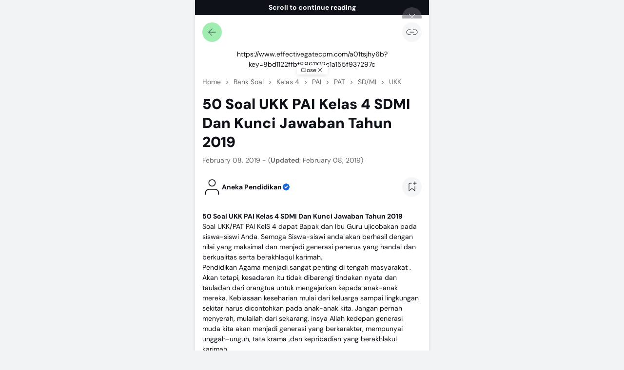

--- FILE ---
content_type: text/html; charset=UTF-8
request_url: https://www.anekapendidikan.com/2019/02/50-soal-ukk-pai-kelas-4-sdmi-dan-kunci-jawaban.html
body_size: 142526
content:
<!DOCTYPE html>
<html dir='ltr' lang='en-GB' xmlns='http://www.w3.org/1999/xhtml' xmlns:b='http://www.google.com/2005/gml/b' xmlns:data='http://www.google.com/2005/gml/data' xmlns:expr='http://www.google.com/2005/gml/expr'>
<head>
<script src='//www.highperformanceformat.com/a856db5ce2294e4a4b6a286aa8d44599/invoke.js' type='text/javascript'></script>
<meta content='i9KByyTHiVps4NIJFPIasgAns_TDjSVntJq4woBiN3U' name='google-site-verification'/>
<title>50 Soal UKK PAI Kelas 4 SDMI Dan Kunci Jawaban Tahun 2019 - Aneka Pendidikan</title>
<meta content='50 Soal UKK PAI Kelas 4 SDMI Dan Kunci Jawaban Tahun 2019 - Aneka Pendidikan' property='og:title'/>
<meta content='50 Soal UKK PAI Kelas 4 SDMI Dan Kunci Jawaban Tahun 2019 - Aneka Pendidikan' property='og:image:alt'/>
<meta content='50 Soal UKK PAI Kelas 4 SDMI Dan Kunci Jawaban Tahun 2019 - Aneka Pendidikan' name='twitter:title'/>
<meta content='50 Soal UKK PAI Kelas 4 SDMI Dan Kunci Jawaban Tahun 2019 - Aneka Pendidikan' name='twitter:image:alt'/>
<meta content='Aneka Pendidikan' property='og:site_name'/>
<meta content='50 Soal UKK PAI Kelas 4 SDMI Dan Kunci Jawaban Tahun 2019' name='description'/>
<meta content='50 Soal UKK PAI Kelas 4 SDMI Dan Kunci Jawaban Tahun 2019' property='og:description'/>
<meta content='50 Soal UKK PAI Kelas 4 SDMI Dan Kunci Jawaban Tahun 2019' name='twitter:description'/>
<link href='https://www.anekapendidikan.com/2019/02/50-soal-ukk-pai-kelas-4-sdmi-dan-kunci-jawaban.html' rel='canonical'/>
<link href='https://www.anekapendidikan.com/2019/02/50-soal-ukk-pai-kelas-4-sdmi-dan-kunci-jawaban.html' hreflang='x-default' rel='alternate'/>
<meta content='https://www.anekapendidikan.com/2019/02/50-soal-ukk-pai-kelas-4-sdmi-dan-kunci-jawaban.html' property='og:url'/>
<meta content='WRITE_YOUR_NAME_HERE' name='author'/>
<meta content='WRITE_YOUR_NAME_HERE' property='article:author'/>
<link href='PUT_URL_FACEBOOK_HERE' rel='me'/>
<link href='PUT_URL_FACEBOOK_HERE' rel='author'/>
<link href='PUT_URL_FACEBOOK_HERE' rel='publisher'/>
<meta content='PUT_FACEBOOK_ADMIN_CODE_HERE' property='fb:admins'/>
<meta content='PUT_CODE_FACEBOOK_PAGES_HERE' property='fb:pages'/>
<meta content='PUT_FACEBOOK_APP_ID_CODE_HERE' property='fb:app_id'/>
<meta content='https://www.facebook.com/PUT_USERNAME_FACEBOOK_PAGE_HERE' property='article:author'/>
<meta content='https://www.facebook.com/PUT_USERNAME_FACEBOOK_PAGE_HERE' property='article:publisher'/>
<meta content='@PUT_USERNAME_TWITTER_HERE' name='twitter:site'/>
<meta content='@PUT_USERNAME_TWITTER_HERE' name='twitter:creator'/>
<meta content='PLACE_IMAGE_URL_FAVICON_HERE'/>
<link href='PLACE_IMAGE_URL_FAVICON_HERE'/>
<link href='PLACE_IMAGE_URL_FAVICON_HERE' rel='icon' sizes='200x200'/>
<link href='/favicon.ico' rel='icon' type='image/x-icon'/>
<meta content='yes' name='apple-mobile-web-app-capable'/>
<meta content='#0e1218' name='theme-color'/>
<meta content='#0e1218' name='msapplication-navbutton-color'/>
<meta content='#0e1218' name='apple-mobile-web-app-status-bar-style'/>
<meta content='blogger' name='generator'/>
<link href='https://www.blogger.com/openid-server.g' rel='openid.server'/>
<link href='https://www.anekapendidikan.com/' rel='openid.delegate'/>
<link href='https://www.anekapendidikan.com/feeds/posts/default' rel='alternate' title='Aneka Pendidikan - Atom' type='application/atom+xml'/>
<link href='https://www.anekapendidikan.com/feeds/posts/default?alt=rss' rel='alternate' title='Aneka Pendidikan - RSS' type='application/rss+xml'/>
<meta content='https://blogger.googleusercontent.com/img/b/R29vZ2xl/AVvXsEiddjRRaH2OPjoxQAUhf_qlj3LFe83z4b55rlYM2hS-deYb7MC8OMepe6MSW6vGAPe6RvUiG8Mahd-29Q5fMxfeV3DRycP3E3WCYH3gJ5r3LbokSWSRpoMlv7q0JGDAvn9f-boSRaUukPRP/s640/kumpulan+soal+uas+pas+ukk.jpg' property='og:image'/>
<meta content='https://blogger.googleusercontent.com/img/b/R29vZ2xl/AVvXsEiddjRRaH2OPjoxQAUhf_qlj3LFe83z4b55rlYM2hS-deYb7MC8OMepe6MSW6vGAPe6RvUiG8Mahd-29Q5fMxfeV3DRycP3E3WCYH3gJ5r3LbokSWSRpoMlv7q0JGDAvn9f-boSRaUukPRP/s640/kumpulan+soal+uas+pas+ukk.jpg' name='twitter:image'/>
<meta content='50 Soal UKK PAI Kelas 4 SDMI Dan Kunci Jawaban Tahun 2019' name='keywords'/>
<meta content='article' property='og:type'/>
<meta content='id_ID' property='og:locale'/>
<meta content='en_US' property='og:locale:alternate'/>
<meta content='en_GB' property='og:locale:alternate'/>
<link href='//fonts.googleapis.com' rel='dns-prefetch'/>
<link href='//fonts.gstatic.com' rel='dns-prefetch'/>
<link href='//dnjs.cloudflare.com' rel='dns-prefetch'/>
<link href='//1.bp.blogspot.com' rel='dns-prefetch'/>
<link href='//2.bp.blogspot.com' rel='dns-prefetch'/>
<link href='//3.bp.blogspot.com' rel='dns-prefetch'/>
<link href='//4.bp.blogspot.com' rel='dns-prefetch'/>
<link href='//lh3.googleusercontent.com' rel='dns-prefetch'/>
<link href='//blogger.googleusercontent.com' rel='dns-prefetch'/>
<link href='//www.blogger.com' rel='dns-prefetch'/>
<meta content='width=device-width, initial-scale=1.0, user-scalable=1.0, minimum-scale=1.0, maximum-scale=5.0' name='viewport'/>
<meta content='text/html; charset=UTF-8' http-equiv='Content-Type'/>
<meta content='all-language' http-equiv='Content-Language'/>
<meta content='IE=Edge' http-equiv='X-UA-Compatible'/>
<script>
//<![CDATA[
/*! jQuery v3.6.4 | (c) OpenJS Foundation and other contributors | jquery.org/license */
!function(e,t){"use strict";"object"==typeof module&&"object"==typeof module.exports?module.exports=e.document?t(e,!0):function(e){if(!e.document)throw new Error("jQuery requires a window with a document");return t(e)}:t(e)}("undefined"!=typeof window?window:this,function(C,e){"use strict";var t=[],r=Object.getPrototypeOf,s=t.slice,g=t.flat?function(e){return t.flat.call(e)}:function(e){return t.concat.apply([],e)},u=t.push,i=t.indexOf,n={},o=n.toString,y=n.hasOwnProperty,a=y.toString,l=a.call(Object),v={},m=function(e){return"function"==typeof e&&"number"!=typeof e.nodeType&&"function"!=typeof e.item},x=function(e){return null!=e&&e===e.window},E=C.document,c={type:!0,src:!0,nonce:!0,noModule:!0};function b(e,t,n){var r,i,o=(n=n||E).createElement("script");if(o.text=e,t)for(r in c)(i=t[r]||t.getAttribute&&t.getAttribute(r))&&o.setAttribute(r,i);n.head.appendChild(o).parentNode.removeChild(o)}function w(e){return null==e?e+"":"object"==typeof e||"function"==typeof e?n[o.call(e)]||"object":typeof e}var f="3.6.4",S=function(e,t){return new S.fn.init(e,t)};function p(e){var t=!!e&&"length"in e&&e.length,n=w(e);return!m(e)&&!x(e)&&("array"===n||0===t||"number"==typeof t&&0<t&&t-1 in e)}S.fn=S.prototype={jquery:f,constructor:S,length:0,toArray:function(){return s.call(this)},get:function(e){return null==e?s.call(this):e<0?this[e+this.length]:this[e]},pushStack:function(e){var t=S.merge(this.constructor(),e);return t.prevObject=this,t},each:function(e){return S.each(this,e)},map:function(n){return this.pushStack(S.map(this,function(e,t){return n.call(e,t,e)}))},slice:function(){return this.pushStack(s.apply(this,arguments))},first:function(){return this.eq(0)},last:function(){return this.eq(-1)},even:function(){return this.pushStack(S.grep(this,function(e,t){return(t+1)%2}))},odd:function(){return this.pushStack(S.grep(this,function(e,t){return t%2}))},eq:function(e){var t=this.length,n=+e+(e<0?t:0);return this.pushStack(0<=n&&n<t?[this[n]]:[])},end:function(){return this.prevObject||this.constructor()},push:u,sort:t.sort,splice:t.splice},S.extend=S.fn.extend=function(){var e,t,n,r,i,o,a=arguments[0]||{},s=1,u=arguments.length,l=!1;for("boolean"==typeof a&&(l=a,a=arguments[s]||{},s++),"object"==typeof a||m(a)||(a={}),s===u&&(a=this,s--);s<u;s++)if(null!=(e=arguments[s]))for(t in e)r=e[t],"__proto__"!==t&&a!==r&&(l&&r&&(S.isPlainObject(r)||(i=Array.isArray(r)))?(n=a[t],o=i&&!Array.isArray(n)?[]:i||S.isPlainObject(n)?n:{},i=!1,a[t]=S.extend(l,o,r)):void 0!==r&&(a[t]=r));return a},S.extend({expando:"jQuery"+(f+Math.random()).replace(/\D/g,""),isReady:!0,error:function(e){throw new Error(e)},noop:function(){},isPlainObject:function(e){var t,n;return!(!e||"[object Object]"!==o.call(e))&&(!(t=r(e))||"function"==typeof(n=y.call(t,"constructor")&&t.constructor)&&a.call(n)===l)},isEmptyObject:function(e){var t;for(t in e)return!1;return!0},globalEval:function(e,t,n){b(e,{nonce:t&&t.nonce},n)},each:function(e,t){var n,r=0;if(p(e)){for(n=e.length;r<n;r++)if(!1===t.call(e[r],r,e[r]))break}else for(r in e)if(!1===t.call(e[r],r,e[r]))break;return e},makeArray:function(e,t){var n=t||[];return null!=e&&(p(Object(e))?S.merge(n,"string"==typeof e?[e]:e):u.call(n,e)),n},inArray:function(e,t,n){return null==t?-1:i.call(t,e,n)},merge:function(e,t){for(var n=+t.length,r=0,i=e.length;r<n;r++)e[i++]=t[r];return e.length=i,e},grep:function(e,t,n){for(var r=[],i=0,o=e.length,a=!n;i<o;i++)!t(e[i],i)!==a&&r.push(e[i]);return r},map:function(e,t,n){var r,i,o=0,a=[];if(p(e))for(r=e.length;o<r;o++)null!=(i=t(e[o],o,n))&&a.push(i);else for(o in e)null!=(i=t(e[o],o,n))&&a.push(i);return g(a)},guid:1,support:v}),"function"==typeof Symbol&&(S.fn[Symbol.iterator]=t[Symbol.iterator]),S.each("Boolean Number String Function Array Date RegExp Object Error Symbol".split(" "),function(e,t){n["[object "+t+"]"]=t.toLowerCase()});var d=function(n){var e,d,b,o,i,h,f,g,w,u,l,T,C,a,E,y,s,c,v,S="sizzle"+1*new Date,p=n.document,k=0,r=0,m=ue(),x=ue(),A=ue(),N=ue(),j=function(e,t){return e===t&&(l=!0),0},D={}.hasOwnProperty,t=[],q=t.pop,L=t.push,H=t.push,O=t.slice,P=function(e,t){for(var n=0,r=e.length;n<r;n++)if(e[n]===t)return n;return-1},R="checked|selected|async|autofocus|autoplay|controls|defer|disabled|hidden|ismap|loop|multiple|open|readonly|required|scoped",M="[\\x20\\t\\r\\n\\f]",I="(?:\\\\[\\da-fA-F]{1,6}"+M+"?|\\\\[^\\r\\n\\f]|[\\w-]|[^\0-\\x7f])+",W="\\["+M+"*("+I+")(?:"+M+"*([*^$|!~]?=)"+M+"*(?:'((?:\\\\.|[^\\\\'])*)'|\"((?:\\\\.|[^\\\\\"])*)\"|("+I+"))|)"+M+"*\\]",F=":("+I+")(?:\\((('((?:\\\\.|[^\\\\'])*)'|\"((?:\\\\.|[^\\\\\"])*)\")|((?:\\\\.|[^\\\\()[\\]]|"+W+")*)|.*)\\)|)",$=new RegExp(M+"+","g"),B=new RegExp("^"+M+"+|((?:^|[^\\\\])(?:\\\\.)*)"+M+"+$","g"),_=new RegExp("^"+M+"*,"+M+"*"),z=new RegExp("^"+M+"*([>+~]|"+M+")"+M+"*"),U=new RegExp(M+"|>"),X=new RegExp(F),V=new RegExp("^"+I+"$"),G={ID:new RegExp("^#("+I+")"),CLASS:new RegExp("^\\.("+I+")"),TAG:new RegExp("^("+I+"|[*])"),ATTR:new RegExp("^"+W),PSEUDO:new RegExp("^"+F),CHILD:new RegExp("^:(only|first|last|nth|nth-last)-(child|of-type)(?:\\("+M+"*(even|odd|(([+-]|)(\\d*)n|)"+M+"*(?:([+-]|)"+M+"*(\\d+)|))"+M+"*\\)|)","i"),bool:new RegExp("^(?:"+R+")$","i"),needsContext:new RegExp("^"+M+"*[>+~]|:(even|odd|eq|gt|lt|nth|first|last)(?:\\("+M+"*((?:-\\d)?\\d*)"+M+"*\\)|)(?=[^-]|$)","i")},Y=/HTML$/i,Q=/^(?:input|select|textarea|button)$/i,J=/^h\d$/i,K=/^[^{]+\{\s*\[native \w/,Z=/^(?:#([\w-]+)|(\w+)|\.([\w-]+))$/,ee=/[+~]/,te=new RegExp("\\\\[\\da-fA-F]{1,6}"+M+"?|\\\\([^\\r\\n\\f])","g"),ne=function(e,t){var n="0x"+e.slice(1)-65536;return t||(n<0?String.fromCharCode(n+65536):String.fromCharCode(n>>10|55296,1023&n|56320))},re=/([\0-\x1f\x7f]|^-?\d)|^-$|[^\0-\x1f\x7f-\uFFFF\w-]/g,ie=function(e,t){return t?"\0"===e?"\ufffd":e.slice(0,-1)+"\\"+e.charCodeAt(e.length-1).toString(16)+" ":"\\"+e},oe=function(){T()},ae=be(function(e){return!0===e.disabled&&"fieldset"===e.nodeName.toLowerCase()},{dir:"parentNode",next:"legend"});try{H.apply(t=O.call(p.childNodes),p.childNodes),t[p.childNodes.length].nodeType}catch(e){H={apply:t.length?function(e,t){L.apply(e,O.call(t))}:function(e,t){var n=e.length,r=0;while(e[n++]=t[r++]);e.length=n-1}}}function se(t,e,n,r){var i,o,a,s,u,l,c,f=e&&e.ownerDocument,p=e?e.nodeType:9;if(n=n||[],"string"!=typeof t||!t||1!==p&&9!==p&&11!==p)return n;if(!r&&(T(e),e=e||C,E)){if(11!==p&&(u=Z.exec(t)))if(i=u[1]){if(9===p){if(!(a=e.getElementById(i)))return n;if(a.id===i)return n.push(a),n}else if(f&&(a=f.getElementById(i))&&v(e,a)&&a.id===i)return n.push(a),n}else{if(u[2])return H.apply(n,e.getElementsByTagName(t)),n;if((i=u[3])&&d.getElementsByClassName&&e.getElementsByClassName)return H.apply(n,e.getElementsByClassName(i)),n}if(d.qsa&&!N[t+" "]&&(!y||!y.test(t))&&(1!==p||"object"!==e.nodeName.toLowerCase())){if(c=t,f=e,1===p&&(U.test(t)||z.test(t))){(f=ee.test(t)&&ve(e.parentNode)||e)===e&&d.scope||((s=e.getAttribute("id"))?s=s.replace(re,ie):e.setAttribute("id",s=S)),o=(l=h(t)).length;while(o--)l[o]=(s?"#"+s:":scope")+" "+xe(l[o]);c=l.join(",")}try{return H.apply(n,f.querySelectorAll(c)),n}catch(e){N(t,!0)}finally{s===S&&e.removeAttribute("id")}}}return g(t.replace(B,"$1"),e,n,r)}function ue(){var r=[];return function e(t,n){return r.push(t+" ")>b.cacheLength&&delete e[r.shift()],e[t+" "]=n}}function le(e){return e[S]=!0,e}function ce(e){var t=C.createElement("fieldset");try{return!!e(t)}catch(e){return!1}finally{t.parentNode&&t.parentNode.removeChild(t),t=null}}function fe(e,t){var n=e.split("|"),r=n.length;while(r--)b.attrHandle[n[r]]=t}function pe(e,t){var n=t&&e,r=n&&1===e.nodeType&&1===t.nodeType&&e.sourceIndex-t.sourceIndex;if(r)return r;if(n)while(n=n.nextSibling)if(n===t)return-1;return e?1:-1}function de(t){return function(e){return"input"===e.nodeName.toLowerCase()&&e.type===t}}function he(n){return function(e){var t=e.nodeName.toLowerCase();return("input"===t||"button"===t)&&e.type===n}}function ge(t){return function(e){return"form"in e?e.parentNode&&!1===e.disabled?"label"in e?"label"in e.parentNode?e.parentNode.disabled===t:e.disabled===t:e.isDisabled===t||e.isDisabled!==!t&&ae(e)===t:e.disabled===t:"label"in e&&e.disabled===t}}function ye(a){return le(function(o){return o=+o,le(function(e,t){var n,r=a([],e.length,o),i=r.length;while(i--)e[n=r[i]]&&(e[n]=!(t[n]=e[n]))})})}function ve(e){return e&&"undefined"!=typeof e.getElementsByTagName&&e}for(e in d=se.support={},i=se.isXML=function(e){var t=e&&e.namespaceURI,n=e&&(e.ownerDocument||e).documentElement;return!Y.test(t||n&&n.nodeName||"HTML")},T=se.setDocument=function(e){var t,n,r=e?e.ownerDocument||e:p;return r!=C&&9===r.nodeType&&r.documentElement&&(a=(C=r).documentElement,E=!i(C),p!=C&&(n=C.defaultView)&&n.top!==n&&(n.addEventListener?n.addEventListener("unload",oe,!1):n.attachEvent&&n.attachEvent("onunload",oe)),d.scope=ce(function(e){return a.appendChild(e).appendChild(C.createElement("div")),"undefined"!=typeof e.querySelectorAll&&!e.querySelectorAll(":scope fieldset div").length}),d.cssHas=ce(function(){try{return C.querySelector(":has(*,:jqfake)"),!1}catch(e){return!0}}),d.attributes=ce(function(e){return e.className="i",!e.getAttribute("className")}),d.getElementsByTagName=ce(function(e){return e.appendChild(C.createComment("")),!e.getElementsByTagName("*").length}),d.getElementsByClassName=K.test(C.getElementsByClassName),d.getById=ce(function(e){return a.appendChild(e).id=S,!C.getElementsByName||!C.getElementsByName(S).length}),d.getById?(b.filter.ID=function(e){var t=e.replace(te,ne);return function(e){return e.getAttribute("id")===t}},b.find.ID=function(e,t){if("undefined"!=typeof t.getElementById&&E){var n=t.getElementById(e);return n?[n]:[]}}):(b.filter.ID=function(e){var n=e.replace(te,ne);return function(e){var t="undefined"!=typeof e.getAttributeNode&&e.getAttributeNode("id");return t&&t.value===n}},b.find.ID=function(e,t){if("undefined"!=typeof t.getElementById&&E){var n,r,i,o=t.getElementById(e);if(o){if((n=o.getAttributeNode("id"))&&n.value===e)return[o];i=t.getElementsByName(e),r=0;while(o=i[r++])if((n=o.getAttributeNode("id"))&&n.value===e)return[o]}return[]}}),b.find.TAG=d.getElementsByTagName?function(e,t){return"undefined"!=typeof t.getElementsByTagName?t.getElementsByTagName(e):d.qsa?t.querySelectorAll(e):void 0}:function(e,t){var n,r=[],i=0,o=t.getElementsByTagName(e);if("*"===e){while(n=o[i++])1===n.nodeType&&r.push(n);return r}return o},b.find.CLASS=d.getElementsByClassName&&function(e,t){if("undefined"!=typeof t.getElementsByClassName&&E)return t.getElementsByClassName(e)},s=[],y=[],(d.qsa=K.test(C.querySelectorAll))&&(ce(function(e){var t;a.appendChild(e).innerHTML="<a id='"+S+"'></a><select id='"+S+"-\r\\' msallowcapture=''><option selected=''></option></select>",e.querySelectorAll("[msallowcapture^='']").length&&y.push("[*^$]="+M+"*(?:''|\"\")"),e.querySelectorAll("[selected]").length||y.push("\\["+M+"*(?:value|"+R+")"),e.querySelectorAll("[id~="+S+"-]").length||y.push("~="),(t=C.createElement("input")).setAttribute("name",""),e.appendChild(t),e.querySelectorAll("[name='']").length||y.push("\\["+M+"*name"+M+"*="+M+"*(?:''|\"\")"),e.querySelectorAll(":checked").length||y.push(":checked"),e.querySelectorAll("a#"+S+"+*").length||y.push(".#.+[+~]"),e.querySelectorAll("\\\f"),y.push("[\\r\\n\\f]")}),ce(function(e){e.innerHTML="<a href='' disabled='disabled'></a><select disabled='disabled'><option/></select>";var t=C.createElement("input");t.setAttribute("type","hidden"),e.appendChild(t).setAttribute("name","D"),e.querySelectorAll("[name=d]").length&&y.push("name"+M+"*[*^$|!~]?="),2!==e.querySelectorAll(":enabled").length&&y.push(":enabled",":disabled"),a.appendChild(e).disabled=!0,2!==e.querySelectorAll(":disabled").length&&y.push(":enabled",":disabled"),e.querySelectorAll("*,:x"),y.push(",.*:")})),(d.matchesSelector=K.test(c=a.matches||a.webkitMatchesSelector||a.mozMatchesSelector||a.oMatchesSelector||a.msMatchesSelector))&&ce(function(e){d.disconnectedMatch=c.call(e,"*"),c.call(e,"[s!='']:x"),s.push("!=",F)}),d.cssHas||y.push(":has"),y=y.length&&new RegExp(y.join("|")),s=s.length&&new RegExp(s.join("|")),t=K.test(a.compareDocumentPosition),v=t||K.test(a.contains)?function(e,t){var n=9===e.nodeType&&e.documentElement||e,r=t&&t.parentNode;return e===r||!(!r||1!==r.nodeType||!(n.contains?n.contains(r):e.compareDocumentPosition&&16&e.compareDocumentPosition(r)))}:function(e,t){if(t)while(t=t.parentNode)if(t===e)return!0;return!1},j=t?function(e,t){if(e===t)return l=!0,0;var n=!e.compareDocumentPosition-!t.compareDocumentPosition;return n||(1&(n=(e.ownerDocument||e)==(t.ownerDocument||t)?e.compareDocumentPosition(t):1)||!d.sortDetached&&t.compareDocumentPosition(e)===n?e==C||e.ownerDocument==p&&v(p,e)?-1:t==C||t.ownerDocument==p&&v(p,t)?1:u?P(u,e)-P(u,t):0:4&n?-1:1)}:function(e,t){if(e===t)return l=!0,0;var n,r=0,i=e.parentNode,o=t.parentNode,a=[e],s=[t];if(!i||!o)return e==C?-1:t==C?1:i?-1:o?1:u?P(u,e)-P(u,t):0;if(i===o)return pe(e,t);n=e;while(n=n.parentNode)a.unshift(n);n=t;while(n=n.parentNode)s.unshift(n);while(a[r]===s[r])r++;return r?pe(a[r],s[r]):a[r]==p?-1:s[r]==p?1:0}),C},se.matches=function(e,t){return se(e,null,null,t)},se.matchesSelector=function(e,t){if(T(e),d.matchesSelector&&E&&!N[t+" "]&&(!s||!s.test(t))&&(!y||!y.test(t)))try{var n=c.call(e,t);if(n||d.disconnectedMatch||e.document&&11!==e.document.nodeType)return n}catch(e){N(t,!0)}return 0<se(t,C,null,[e]).length},se.contains=function(e,t){return(e.ownerDocument||e)!=C&&T(e),v(e,t)},se.attr=function(e,t){(e.ownerDocument||e)!=C&&T(e);var n=b.attrHandle[t.toLowerCase()],r=n&&D.call(b.attrHandle,t.toLowerCase())?n(e,t,!E):void 0;return void 0!==r?r:d.attributes||!E?e.getAttribute(t):(r=e.getAttributeNode(t))&&r.specified?r.value:null},se.escape=function(e){return(e+"").replace(re,ie)},se.error=function(e){throw new Error("Syntax error, unrecognized expression: "+e)},se.uniqueSort=function(e){var t,n=[],r=0,i=0;if(l=!d.detectDuplicates,u=!d.sortStable&&e.slice(0),e.sort(j),l){while(t=e[i++])t===e[i]&&(r=n.push(i));while(r--)e.splice(n[r],1)}return u=null,e},o=se.getText=function(e){var t,n="",r=0,i=e.nodeType;if(i){if(1===i||9===i||11===i){if("string"==typeof e.textContent)return e.textContent;for(e=e.firstChild;e;e=e.nextSibling)n+=o(e)}else if(3===i||4===i)return e.nodeValue}else while(t=e[r++])n+=o(t);return n},(b=se.selectors={cacheLength:50,createPseudo:le,match:G,attrHandle:{},find:{},relative:{">":{dir:"parentNode",first:!0}," ":{dir:"parentNode"},"+":{dir:"previousSibling",first:!0},"~":{dir:"previousSibling"}},preFilter:{ATTR:function(e){return e[1]=e[1].replace(te,ne),e[3]=(e[3]||e[4]||e[5]||"").replace(te,ne),"~="===e[2]&&(e[3]=" "+e[3]+" "),e.slice(0,4)},CHILD:function(e){return e[1]=e[1].toLowerCase(),"nth"===e[1].slice(0,3)?(e[3]||se.error(e[0]),e[4]=+(e[4]?e[5]+(e[6]||1):2*("even"===e[3]||"odd"===e[3])),e[5]=+(e[7]+e[8]||"odd"===e[3])):e[3]&&se.error(e[0]),e},PSEUDO:function(e){var t,n=!e[6]&&e[2];return G.CHILD.test(e[0])?null:(e[3]?e[2]=e[4]||e[5]||"":n&&X.test(n)&&(t=h(n,!0))&&(t=n.indexOf(")",n.length-t)-n.length)&&(e[0]=e[0].slice(0,t),e[2]=n.slice(0,t)),e.slice(0,3))}},filter:{TAG:function(e){var t=e.replace(te,ne).toLowerCase();return"*"===e?function(){return!0}:function(e){return e.nodeName&&e.nodeName.toLowerCase()===t}},CLASS:function(e){var t=m[e+" "];return t||(t=new RegExp("(^|"+M+")"+e+"("+M+"|$)"))&&m(e,function(e){return t.test("string"==typeof e.className&&e.className||"undefined"!=typeof e.getAttribute&&e.getAttribute("class")||"")})},ATTR:function(n,r,i){return function(e){var t=se.attr(e,n);return null==t?"!="===r:!r||(t+="","="===r?t===i:"!="===r?t!==i:"^="===r?i&&0===t.indexOf(i):"*="===r?i&&-1<t.indexOf(i):"$="===r?i&&t.slice(-i.length)===i:"~="===r?-1<(" "+t.replace($," ")+" ").indexOf(i):"|="===r&&(t===i||t.slice(0,i.length+1)===i+"-"))}},CHILD:function(h,e,t,g,y){var v="nth"!==h.slice(0,3),m="last"!==h.slice(-4),x="of-type"===e;return 1===g&&0===y?function(e){return!!e.parentNode}:function(e,t,n){var r,i,o,a,s,u,l=v!==m?"nextSibling":"previousSibling",c=e.parentNode,f=x&&e.nodeName.toLowerCase(),p=!n&&!x,d=!1;if(c){if(v){while(l){a=e;while(a=a[l])if(x?a.nodeName.toLowerCase()===f:1===a.nodeType)return!1;u=l="only"===h&&!u&&"nextSibling"}return!0}if(u=[m?c.firstChild:c.lastChild],m&&p){d=(s=(r=(i=(o=(a=c)[S]||(a[S]={}))[a.uniqueID]||(o[a.uniqueID]={}))[h]||[])[0]===k&&r[1])&&r[2],a=s&&c.childNodes[s];while(a=++s&&a&&a[l]||(d=s=0)||u.pop())if(1===a.nodeType&&++d&&a===e){i[h]=[k,s,d];break}}else if(p&&(d=s=(r=(i=(o=(a=e)[S]||(a[S]={}))[a.uniqueID]||(o[a.uniqueID]={}))[h]||[])[0]===k&&r[1]),!1===d)while(a=++s&&a&&a[l]||(d=s=0)||u.pop())if((x?a.nodeName.toLowerCase()===f:1===a.nodeType)&&++d&&(p&&((i=(o=a[S]||(a[S]={}))[a.uniqueID]||(o[a.uniqueID]={}))[h]=[k,d]),a===e))break;return(d-=y)===g||d%g==0&&0<=d/g}}},PSEUDO:function(e,o){var t,a=b.pseudos[e]||b.setFilters[e.toLowerCase()]||se.error("unsupported pseudo: "+e);return a[S]?a(o):1<a.length?(t=[e,e,"",o],b.setFilters.hasOwnProperty(e.toLowerCase())?le(function(e,t){var n,r=a(e,o),i=r.length;while(i--)e[n=P(e,r[i])]=!(t[n]=r[i])}):function(e){return a(e,0,t)}):a}},pseudos:{not:le(function(e){var r=[],i=[],s=f(e.replace(B,"$1"));return s[S]?le(function(e,t,n,r){var i,o=s(e,null,r,[]),a=e.length;while(a--)(i=o[a])&&(e[a]=!(t[a]=i))}):function(e,t,n){return r[0]=e,s(r,null,n,i),r[0]=null,!i.pop()}}),has:le(function(t){return function(e){return 0<se(t,e).length}}),contains:le(function(t){return t=t.replace(te,ne),function(e){return-1<(e.textContent||o(e)).indexOf(t)}}),lang:le(function(n){return V.test(n||"")||se.error("unsupported lang: "+n),n=n.replace(te,ne).toLowerCase(),function(e){var t;do{if(t=E?e.lang:e.getAttribute("xml:lang")||e.getAttribute("lang"))return(t=t.toLowerCase())===n||0===t.indexOf(n+"-")}while((e=e.parentNode)&&1===e.nodeType);return!1}}),target:function(e){var t=n.location&&n.location.hash;return t&&t.slice(1)===e.id},root:function(e){return e===a},focus:function(e){return e===C.activeElement&&(!C.hasFocus||C.hasFocus())&&!!(e.type||e.href||~e.tabIndex)},enabled:ge(!1),disabled:ge(!0),checked:function(e){var t=e.nodeName.toLowerCase();return"input"===t&&!!e.checked||"option"===t&&!!e.selected},selected:function(e){return e.parentNode&&e.parentNode.selectedIndex,!0===e.selected},empty:function(e){for(e=e.firstChild;e;e=e.nextSibling)if(e.nodeType<6)return!1;return!0},parent:function(e){return!b.pseudos.empty(e)},header:function(e){return J.test(e.nodeName)},input:function(e){return Q.test(e.nodeName)},button:function(e){var t=e.nodeName.toLowerCase();return"input"===t&&"button"===e.type||"button"===t},text:function(e){var t;return"input"===e.nodeName.toLowerCase()&&"text"===e.type&&(null==(t=e.getAttribute("type"))||"text"===t.toLowerCase())},first:ye(function(){return[0]}),last:ye(function(e,t){return[t-1]}),eq:ye(function(e,t,n){return[n<0?n+t:n]}),even:ye(function(e,t){for(var n=0;n<t;n+=2)e.push(n);return e}),odd:ye(function(e,t){for(var n=1;n<t;n+=2)e.push(n);return e}),lt:ye(function(e,t,n){for(var r=n<0?n+t:t<n?t:n;0<=--r;)e.push(r);return e}),gt:ye(function(e,t,n){for(var r=n<0?n+t:n;++r<t;)e.push(r);return e})}}).pseudos.nth=b.pseudos.eq,{radio:!0,checkbox:!0,file:!0,password:!0,image:!0})b.pseudos[e]=de(e);for(e in{submit:!0,reset:!0})b.pseudos[e]=he(e);function me(){}function xe(e){for(var t=0,n=e.length,r="";t<n;t++)r+=e[t].value;return r}function be(s,e,t){var u=e.dir,l=e.next,c=l||u,f=t&&"parentNode"===c,p=r++;return e.first?function(e,t,n){while(e=e[u])if(1===e.nodeType||f)return s(e,t,n);return!1}:function(e,t,n){var r,i,o,a=[k,p];if(n){while(e=e[u])if((1===e.nodeType||f)&&s(e,t,n))return!0}else while(e=e[u])if(1===e.nodeType||f)if(i=(o=e[S]||(e[S]={}))[e.uniqueID]||(o[e.uniqueID]={}),l&&l===e.nodeName.toLowerCase())e=e[u]||e;else{if((r=i[c])&&r[0]===k&&r[1]===p)return a[2]=r[2];if((i[c]=a)[2]=s(e,t,n))return!0}return!1}}function we(i){return 1<i.length?function(e,t,n){var r=i.length;while(r--)if(!i[r](e,t,n))return!1;return!0}:i[0]}function Te(e,t,n,r,i){for(var o,a=[],s=0,u=e.length,l=null!=t;s<u;s++)(o=e[s])&&(n&&!n(o,r,i)||(a.push(o),l&&t.push(s)));return a}function Ce(d,h,g,y,v,e){return y&&!y[S]&&(y=Ce(y)),v&&!v[S]&&(v=Ce(v,e)),le(function(e,t,n,r){var i,o,a,s=[],u=[],l=t.length,c=e||function(e,t,n){for(var r=0,i=t.length;r<i;r++)se(e,t[r],n);return n}(h||"*",n.nodeType?[n]:n,[]),f=!d||!e&&h?c:Te(c,s,d,n,r),p=g?v||(e?d:l||y)?[]:t:f;if(g&&g(f,p,n,r),y){i=Te(p,u),y(i,[],n,r),o=i.length;while(o--)(a=i[o])&&(p[u[o]]=!(f[u[o]]=a))}if(e){if(v||d){if(v){i=[],o=p.length;while(o--)(a=p[o])&&i.push(f[o]=a);v(null,p=[],i,r)}o=p.length;while(o--)(a=p[o])&&-1<(i=v?P(e,a):s[o])&&(e[i]=!(t[i]=a))}}else p=Te(p===t?p.splice(l,p.length):p),v?v(null,t,p,r):H.apply(t,p)})}function Ee(e){for(var i,t,n,r=e.length,o=b.relative[e[0].type],a=o||b.relative[" "],s=o?1:0,u=be(function(e){return e===i},a,!0),l=be(function(e){return-1<P(i,e)},a,!0),c=[function(e,t,n){var r=!o&&(n||t!==w)||((i=t).nodeType?u(e,t,n):l(e,t,n));return i=null,r}];s<r;s++)if(t=b.relative[e[s].type])c=[be(we(c),t)];else{if((t=b.filter[e[s].type].apply(null,e[s].matches))[S]){for(n=++s;n<r;n++)if(b.relative[e[n].type])break;return Ce(1<s&&we(c),1<s&&xe(e.slice(0,s-1).concat({value:" "===e[s-2].type?"*":""})).replace(B,"$1"),t,s<n&&Ee(e.slice(s,n)),n<r&&Ee(e=e.slice(n)),n<r&&xe(e))}c.push(t)}return we(c)}return me.prototype=b.filters=b.pseudos,b.setFilters=new me,h=se.tokenize=function(e,t){var n,r,i,o,a,s,u,l=x[e+" "];if(l)return t?0:l.slice(0);a=e,s=[],u=b.preFilter;while(a){for(o in n&&!(r=_.exec(a))||(r&&(a=a.slice(r[0].length)||a),s.push(i=[])),n=!1,(r=z.exec(a))&&(n=r.shift(),i.push({value:n,type:r[0].replace(B," ")}),a=a.slice(n.length)),b.filter)!(r=G[o].exec(a))||u[o]&&!(r=u[o](r))||(n=r.shift(),i.push({value:n,type:o,matches:r}),a=a.slice(n.length));if(!n)break}return t?a.length:a?se.error(e):x(e,s).slice(0)},f=se.compile=function(e,t){var n,y,v,m,x,r,i=[],o=[],a=A[e+" "];if(!a){t||(t=h(e)),n=t.length;while(n--)(a=Ee(t[n]))[S]?i.push(a):o.push(a);(a=A(e,(y=o,m=0<(v=i).length,x=0<y.length,r=function(e,t,n,r,i){var o,a,s,u=0,l="0",c=e&&[],f=[],p=w,d=e||x&&b.find.TAG("*",i),h=k+=null==p?1:Math.random()||.1,g=d.length;for(i&&(w=t==C||t||i);l!==g&&null!=(o=d[l]);l++){if(x&&o){a=0,t||o.ownerDocument==C||(T(o),n=!E);while(s=y[a++])if(s(o,t||C,n)){r.push(o);break}i&&(k=h)}m&&((o=!s&&o)&&u--,e&&c.push(o))}if(u+=l,m&&l!==u){a=0;while(s=v[a++])s(c,f,t,n);if(e){if(0<u)while(l--)c[l]||f[l]||(f[l]=q.call(r));f=Te(f)}H.apply(r,f),i&&!e&&0<f.length&&1<u+v.length&&se.uniqueSort(r)}return i&&(k=h,w=p),c},m?le(r):r))).selector=e}return a},g=se.select=function(e,t,n,r){var i,o,a,s,u,l="function"==typeof e&&e,c=!r&&h(e=l.selector||e);if(n=n||[],1===c.length){if(2<(o=c[0]=c[0].slice(0)).length&&"ID"===(a=o[0]).type&&9===t.nodeType&&E&&b.relative[o[1].type]){if(!(t=(b.find.ID(a.matches[0].replace(te,ne),t)||[])[0]))return n;l&&(t=t.parentNode),e=e.slice(o.shift().value.length)}i=G.needsContext.test(e)?0:o.length;while(i--){if(a=o[i],b.relative[s=a.type])break;if((u=b.find[s])&&(r=u(a.matches[0].replace(te,ne),ee.test(o[0].type)&&ve(t.parentNode)||t))){if(o.splice(i,1),!(e=r.length&&xe(o)))return H.apply(n,r),n;break}}}return(l||f(e,c))(r,t,!E,n,!t||ee.test(e)&&ve(t.parentNode)||t),n},d.sortStable=S.split("").sort(j).join("")===S,d.detectDuplicates=!!l,T(),d.sortDetached=ce(function(e){return 1&e.compareDocumentPosition(C.createElement("fieldset"))}),ce(function(e){return e.innerHTML="<a href='#'></a>","#"===e.firstChild.getAttribute("href")})||fe("type|href|height|width",function(e,t,n){if(!n)return e.getAttribute(t,"type"===t.toLowerCase()?1:2)}),d.attributes&&ce(function(e){return e.innerHTML="<input/>",e.firstChild.setAttribute("value",""),""===e.firstChild.getAttribute("value")})||fe("value",function(e,t,n){if(!n&&"input"===e.nodeName.toLowerCase())return e.defaultValue}),ce(function(e){return null==e.getAttribute("disabled")})||fe(R,function(e,t,n){var r;if(!n)return!0===e[t]?t.toLowerCase():(r=e.getAttributeNode(t))&&r.specified?r.value:null}),se}(C);S.find=d,S.expr=d.selectors,S.expr[":"]=S.expr.pseudos,S.uniqueSort=S.unique=d.uniqueSort,S.text=d.getText,S.isXMLDoc=d.isXML,S.contains=d.contains,S.escapeSelector=d.escape;var h=function(e,t,n){var r=[],i=void 0!==n;while((e=e[t])&&9!==e.nodeType)if(1===e.nodeType){if(i&&S(e).is(n))break;r.push(e)}return r},T=function(e,t){for(var n=[];e;e=e.nextSibling)1===e.nodeType&&e!==t&&n.push(e);return n},k=S.expr.match.needsContext;function A(e,t){return e.nodeName&&e.nodeName.toLowerCase()===t.toLowerCase()}var N=/^<([a-z][^\/\0>:\x20\t\r\n\f]*)[\x20\t\r\n\f]*\/?>(?:<\/\1>|)$/i;function j(e,n,r){return m(n)?S.grep(e,function(e,t){return!!n.call(e,t,e)!==r}):n.nodeType?S.grep(e,function(e){return e===n!==r}):"string"!=typeof n?S.grep(e,function(e){return-1<i.call(n,e)!==r}):S.filter(n,e,r)}S.filter=function(e,t,n){var r=t[0];return n&&(e=":not("+e+")"),1===t.length&&1===r.nodeType?S.find.matchesSelector(r,e)?[r]:[]:S.find.matches(e,S.grep(t,function(e){return 1===e.nodeType}))},S.fn.extend({find:function(e){var t,n,r=this.length,i=this;if("string"!=typeof e)return this.pushStack(S(e).filter(function(){for(t=0;t<r;t++)if(S.contains(i[t],this))return!0}));for(n=this.pushStack([]),t=0;t<r;t++)S.find(e,i[t],n);return 1<r?S.uniqueSort(n):n},filter:function(e){return this.pushStack(j(this,e||[],!1))},not:function(e){return this.pushStack(j(this,e||[],!0))},is:function(e){return!!j(this,"string"==typeof e&&k.test(e)?S(e):e||[],!1).length}});var D,q=/^(?:\s*(<[\w\W]+>)[^>]*|#([\w-]+))$/;(S.fn.init=function(e,t,n){var r,i;if(!e)return this;if(n=n||D,"string"==typeof e){if(!(r="<"===e[0]&&">"===e[e.length-1]&&3<=e.length?[null,e,null]:q.exec(e))||!r[1]&&t)return!t||t.jquery?(t||n).find(e):this.constructor(t).find(e);if(r[1]){if(t=t instanceof S?t[0]:t,S.merge(this,S.parseHTML(r[1],t&&t.nodeType?t.ownerDocument||t:E,!0)),N.test(r[1])&&S.isPlainObject(t))for(r in t)m(this[r])?this[r](t[r]):this.attr(r,t[r]);return this}return(i=E.getElementById(r[2]))&&(this[0]=i,this.length=1),this}return e.nodeType?(this[0]=e,this.length=1,this):m(e)?void 0!==n.ready?n.ready(e):e(S):S.makeArray(e,this)}).prototype=S.fn,D=S(E);var L=/^(?:parents|prev(?:Until|All))/,H={children:!0,contents:!0,next:!0,prev:!0};function O(e,t){while((e=e[t])&&1!==e.nodeType);return e}S.fn.extend({has:function(e){var t=S(e,this),n=t.length;return this.filter(function(){for(var e=0;e<n;e++)if(S.contains(this,t[e]))return!0})},closest:function(e,t){var n,r=0,i=this.length,o=[],a="string"!=typeof e&&S(e);if(!k.test(e))for(;r<i;r++)for(n=this[r];n&&n!==t;n=n.parentNode)if(n.nodeType<11&&(a?-1<a.index(n):1===n.nodeType&&S.find.matchesSelector(n,e))){o.push(n);break}return this.pushStack(1<o.length?S.uniqueSort(o):o)},index:function(e){return e?"string"==typeof e?i.call(S(e),this[0]):i.call(this,e.jquery?e[0]:e):this[0]&&this[0].parentNode?this.first().prevAll().length:-1},add:function(e,t){return this.pushStack(S.uniqueSort(S.merge(this.get(),S(e,t))))},addBack:function(e){return this.add(null==e?this.prevObject:this.prevObject.filter(e))}}),S.each({parent:function(e){var t=e.parentNode;return t&&11!==t.nodeType?t:null},parents:function(e){return h(e,"parentNode")},parentsUntil:function(e,t,n){return h(e,"parentNode",n)},next:function(e){return O(e,"nextSibling")},prev:function(e){return O(e,"previousSibling")},nextAll:function(e){return h(e,"nextSibling")},prevAll:function(e){return h(e,"previousSibling")},nextUntil:function(e,t,n){return h(e,"nextSibling",n)},prevUntil:function(e,t,n){return h(e,"previousSibling",n)},siblings:function(e){return T((e.parentNode||{}).firstChild,e)},children:function(e){return T(e.firstChild)},contents:function(e){return null!=e.contentDocument&&r(e.contentDocument)?e.contentDocument:(A(e,"template")&&(e=e.content||e),S.merge([],e.childNodes))}},function(r,i){S.fn[r]=function(e,t){var n=S.map(this,i,e);return"Until"!==r.slice(-5)&&(t=e),t&&"string"==typeof t&&(n=S.filter(t,n)),1<this.length&&(H[r]||S.uniqueSort(n),L.test(r)&&n.reverse()),this.pushStack(n)}});var P=/[^\x20\t\r\n\f]+/g;function R(e){return e}function M(e){throw e}function I(e,t,n,r){var i;try{e&&m(i=e.promise)?i.call(e).done(t).fail(n):e&&m(i=e.then)?i.call(e,t,n):t.apply(void 0,[e].slice(r))}catch(e){n.apply(void 0,[e])}}S.Callbacks=function(r){var e,n;r="string"==typeof r?(e=r,n={},S.each(e.match(P)||[],function(e,t){n[t]=!0}),n):S.extend({},r);var i,t,o,a,s=[],u=[],l=-1,c=function(){for(a=a||r.once,o=i=!0;u.length;l=-1){t=u.shift();while(++l<s.length)!1===s[l].apply(t[0],t[1])&&r.stopOnFalse&&(l=s.length,t=!1)}r.memory||(t=!1),i=!1,a&&(s=t?[]:"")},f={add:function(){return s&&(t&&!i&&(l=s.length-1,u.push(t)),function n(e){S.each(e,function(e,t){m(t)?r.unique&&f.has(t)||s.push(t):t&&t.length&&"string"!==w(t)&&n(t)})}(arguments),t&&!i&&c()),this},remove:function(){return S.each(arguments,function(e,t){var n;while(-1<(n=S.inArray(t,s,n)))s.splice(n,1),n<=l&&l--}),this},has:function(e){return e?-1<S.inArray(e,s):0<s.length},empty:function(){return s&&(s=[]),this},disable:function(){return a=u=[],s=t="",this},disabled:function(){return!s},lock:function(){return a=u=[],t||i||(s=t=""),this},locked:function(){return!!a},fireWith:function(e,t){return a||(t=[e,(t=t||[]).slice?t.slice():t],u.push(t),i||c()),this},fire:function(){return f.fireWith(this,arguments),this},fired:function(){return!!o}};return f},S.extend({Deferred:function(e){var o=[["notify","progress",S.Callbacks("memory"),S.Callbacks("memory"),2],["resolve","done",S.Callbacks("once memory"),S.Callbacks("once memory"),0,"resolved"],["reject","fail",S.Callbacks("once memory"),S.Callbacks("once memory"),1,"rejected"]],i="pending",a={state:function(){return i},always:function(){return s.done(arguments).fail(arguments),this},"catch":function(e){return a.then(null,e)},pipe:function(){var i=arguments;return S.Deferred(function(r){S.each(o,function(e,t){var n=m(i[t[4]])&&i[t[4]];s[t[1]](function(){var e=n&&n.apply(this,arguments);e&&m(e.promise)?e.promise().progress(r.notify).done(r.resolve).fail(r.reject):r[t[0]+"With"](this,n?[e]:arguments)})}),i=null}).promise()},then:function(t,n,r){var u=0;function l(i,o,a,s){return function(){var n=this,r=arguments,e=function(){var e,t;if(!(i<u)){if((e=a.apply(n,r))===o.promise())throw new TypeError("Thenable self-resolution");t=e&&("object"==typeof e||"function"==typeof e)&&e.then,m(t)?s?t.call(e,l(u,o,R,s),l(u,o,M,s)):(u++,t.call(e,l(u,o,R,s),l(u,o,M,s),l(u,o,R,o.notifyWith))):(a!==R&&(n=void 0,r=[e]),(s||o.resolveWith)(n,r))}},t=s?e:function(){try{e()}catch(e){S.Deferred.exceptionHook&&S.Deferred.exceptionHook(e,t.stackTrace),u<=i+1&&(a!==M&&(n=void 0,r=[e]),o.rejectWith(n,r))}};i?t():(S.Deferred.getStackHook&&(t.stackTrace=S.Deferred.getStackHook()),C.setTimeout(t))}}return S.Deferred(function(e){o[0][3].add(l(0,e,m(r)?r:R,e.notifyWith)),o[1][3].add(l(0,e,m(t)?t:R)),o[2][3].add(l(0,e,m(n)?n:M))}).promise()},promise:function(e){return null!=e?S.extend(e,a):a}},s={};return S.each(o,function(e,t){var n=t[2],r=t[5];a[t[1]]=n.add,r&&n.add(function(){i=r},o[3-e][2].disable,o[3-e][3].disable,o[0][2].lock,o[0][3].lock),n.add(t[3].fire),s[t[0]]=function(){return s[t[0]+"With"](this===s?void 0:this,arguments),this},s[t[0]+"With"]=n.fireWith}),a.promise(s),e&&e.call(s,s),s},when:function(e){var n=arguments.length,t=n,r=Array(t),i=s.call(arguments),o=S.Deferred(),a=function(t){return function(e){r[t]=this,i[t]=1<arguments.length?s.call(arguments):e,--n||o.resolveWith(r,i)}};if(n<=1&&(I(e,o.done(a(t)).resolve,o.reject,!n),"pending"===o.state()||m(i[t]&&i[t].then)))return o.then();while(t--)I(i[t],a(t),o.reject);return o.promise()}});var W=/^(Eval|Internal|Range|Reference|Syntax|Type|URI)Error$/;S.Deferred.exceptionHook=function(e,t){C.console&&C.console.warn&&e&&W.test(e.name)&&C.console.warn("jQuery.Deferred exception: "+e.message,e.stack,t)},S.readyException=function(e){C.setTimeout(function(){throw e})};var F=S.Deferred();function $(){E.removeEventListener("DOMContentLoaded",$),C.removeEventListener("load",$),S.ready()}S.fn.ready=function(e){return F.then(e)["catch"](function(e){S.readyException(e)}),this},S.extend({isReady:!1,readyWait:1,ready:function(e){(!0===e?--S.readyWait:S.isReady)||(S.isReady=!0)!==e&&0<--S.readyWait||F.resolveWith(E,[S])}}),S.ready.then=F.then,"complete"===E.readyState||"loading"!==E.readyState&&!E.documentElement.doScroll?C.setTimeout(S.ready):(E.addEventListener("DOMContentLoaded",$),C.addEventListener("load",$));var B=function(e,t,n,r,i,o,a){var s=0,u=e.length,l=null==n;if("object"===w(n))for(s in i=!0,n)B(e,t,s,n[s],!0,o,a);else if(void 0!==r&&(i=!0,m(r)||(a=!0),l&&(a?(t.call(e,r),t=null):(l=t,t=function(e,t,n){return l.call(S(e),n)})),t))for(;s<u;s++)t(e[s],n,a?r:r.call(e[s],s,t(e[s],n)));return i?e:l?t.call(e):u?t(e[0],n):o},_=/^-ms-/,z=/-([a-z])/g;function U(e,t){return t.toUpperCase()}function X(e){return e.replace(_,"ms-").replace(z,U)}var V=function(e){return 1===e.nodeType||9===e.nodeType||!+e.nodeType};function G(){this.expando=S.expando+G.uid++}G.uid=1,G.prototype={cache:function(e){var t=e[this.expando];return t||(t={},V(e)&&(e.nodeType?e[this.expando]=t:Object.defineProperty(e,this.expando,{value:t,configurable:!0}))),t},set:function(e,t,n){var r,i=this.cache(e);if("string"==typeof t)i[X(t)]=n;else for(r in t)i[X(r)]=t[r];return i},get:function(e,t){return void 0===t?this.cache(e):e[this.expando]&&e[this.expando][X(t)]},access:function(e,t,n){return void 0===t||t&&"string"==typeof t&&void 0===n?this.get(e,t):(this.set(e,t,n),void 0!==n?n:t)},remove:function(e,t){var n,r=e[this.expando];if(void 0!==r){if(void 0!==t){n=(t=Array.isArray(t)?t.map(X):(t=X(t))in r?[t]:t.match(P)||[]).length;while(n--)delete r[t[n]]}(void 0===t||S.isEmptyObject(r))&&(e.nodeType?e[this.expando]=void 0:delete e[this.expando])}},hasData:function(e){var t=e[this.expando];return void 0!==t&&!S.isEmptyObject(t)}};var Y=new G,Q=new G,J=/^(?:\{[\w\W]*\}|\[[\w\W]*\])$/,K=/[A-Z]/g;function Z(e,t,n){var r,i;if(void 0===n&&1===e.nodeType)if(r="data-"+t.replace(K,"-$&").toLowerCase(),"string"==typeof(n=e.getAttribute(r))){try{n="true"===(i=n)||"false"!==i&&("null"===i?null:i===+i+""?+i:J.test(i)?JSON.parse(i):i)}catch(e){}Q.set(e,t,n)}else n=void 0;return n}S.extend({hasData:function(e){return Q.hasData(e)||Y.hasData(e)},data:function(e,t,n){return Q.access(e,t,n)},removeData:function(e,t){Q.remove(e,t)},_data:function(e,t,n){return Y.access(e,t,n)},_removeData:function(e,t){Y.remove(e,t)}}),S.fn.extend({data:function(n,e){var t,r,i,o=this[0],a=o&&o.attributes;if(void 0===n){if(this.length&&(i=Q.get(o),1===o.nodeType&&!Y.get(o,"hasDataAttrs"))){t=a.length;while(t--)a[t]&&0===(r=a[t].name).indexOf("data-")&&(r=X(r.slice(5)),Z(o,r,i[r]));Y.set(o,"hasDataAttrs",!0)}return i}return"object"==typeof n?this.each(function(){Q.set(this,n)}):B(this,function(e){var t;if(o&&void 0===e)return void 0!==(t=Q.get(o,n))?t:void 0!==(t=Z(o,n))?t:void 0;this.each(function(){Q.set(this,n,e)})},null,e,1<arguments.length,null,!0)},removeData:function(e){return this.each(function(){Q.remove(this,e)})}}),S.extend({queue:function(e,t,n){var r;if(e)return t=(t||"fx")+"queue",r=Y.get(e,t),n&&(!r||Array.isArray(n)?r=Y.access(e,t,S.makeArray(n)):r.push(n)),r||[]},dequeue:function(e,t){t=t||"fx";var n=S.queue(e,t),r=n.length,i=n.shift(),o=S._queueHooks(e,t);"inprogress"===i&&(i=n.shift(),r--),i&&("fx"===t&&n.unshift("inprogress"),delete o.stop,i.call(e,function(){S.dequeue(e,t)},o)),!r&&o&&o.empty.fire()},_queueHooks:function(e,t){var n=t+"queueHooks";return Y.get(e,n)||Y.access(e,n,{empty:S.Callbacks("once memory").add(function(){Y.remove(e,[t+"queue",n])})})}}),S.fn.extend({queue:function(t,n){var e=2;return"string"!=typeof t&&(n=t,t="fx",e--),arguments.length<e?S.queue(this[0],t):void 0===n?this:this.each(function(){var e=S.queue(this,t,n);S._queueHooks(this,t),"fx"===t&&"inprogress"!==e[0]&&S.dequeue(this,t)})},dequeue:function(e){return this.each(function(){S.dequeue(this,e)})},clearQueue:function(e){return this.queue(e||"fx",[])},promise:function(e,t){var n,r=1,i=S.Deferred(),o=this,a=this.length,s=function(){--r||i.resolveWith(o,[o])};"string"!=typeof e&&(t=e,e=void 0),e=e||"fx";while(a--)(n=Y.get(o[a],e+"queueHooks"))&&n.empty&&(r++,n.empty.add(s));return s(),i.promise(t)}});var ee=/[+-]?(?:\d*\.|)\d+(?:[eE][+-]?\d+|)/.source,te=new RegExp("^(?:([+-])=|)("+ee+")([a-z%]*)$","i"),ne=["Top","Right","Bottom","Left"],re=E.documentElement,ie=function(e){return S.contains(e.ownerDocument,e)},oe={composed:!0};re.getRootNode&&(ie=function(e){return S.contains(e.ownerDocument,e)||e.getRootNode(oe)===e.ownerDocument});var ae=function(e,t){return"none"===(e=t||e).style.display||""===e.style.display&&ie(e)&&"none"===S.css(e,"display")};function se(e,t,n,r){var i,o,a=20,s=r?function(){return r.cur()}:function(){return S.css(e,t,"")},u=s(),l=n&&n[3]||(S.cssNumber[t]?"":"px"),c=e.nodeType&&(S.cssNumber[t]||"px"!==l&&+u)&&te.exec(S.css(e,t));if(c&&c[3]!==l){u/=2,l=l||c[3],c=+u||1;while(a--)S.style(e,t,c+l),(1-o)*(1-(o=s()/u||.5))<=0&&(a=0),c/=o;c*=2,S.style(e,t,c+l),n=n||[]}return n&&(c=+c||+u||0,i=n[1]?c+(n[1]+1)*n[2]:+n[2],r&&(r.unit=l,r.start=c,r.end=i)),i}var ue={};function le(e,t){for(var n,r,i,o,a,s,u,l=[],c=0,f=e.length;c<f;c++)(r=e[c]).style&&(n=r.style.display,t?("none"===n&&(l[c]=Y.get(r,"display")||null,l[c]||(r.style.display="")),""===r.style.display&&ae(r)&&(l[c]=(u=a=o=void 0,a=(i=r).ownerDocument,s=i.nodeName,(u=ue[s])||(o=a.body.appendChild(a.createElement(s)),u=S.css(o,"display"),o.parentNode.removeChild(o),"none"===u&&(u="block"),ue[s]=u)))):"none"!==n&&(l[c]="none",Y.set(r,"display",n)));for(c=0;c<f;c++)null!=l[c]&&(e[c].style.display=l[c]);return e}S.fn.extend({show:function(){return le(this,!0)},hide:function(){return le(this)},toggle:function(e){return"boolean"==typeof e?e?this.show():this.hide():this.each(function(){ae(this)?S(this).show():S(this).hide()})}});var ce,fe,pe=/^(?:checkbox|radio)$/i,de=/<([a-z][^\/\0>\x20\t\r\n\f]*)/i,he=/^$|^module$|\/(?:java|ecma)script/i;ce=E.createDocumentFragment().appendChild(E.createElement("div")),(fe=E.createElement("input")).setAttribute("type","radio"),fe.setAttribute("checked","checked"),fe.setAttribute("name","t"),ce.appendChild(fe),v.checkClone=ce.cloneNode(!0).cloneNode(!0).lastChild.checked,ce.innerHTML="<textarea>x</textarea>",v.noCloneChecked=!!ce.cloneNode(!0).lastChild.defaultValue,ce.innerHTML="<option></option>",v.option=!!ce.lastChild;var ge={thead:[1,"<table>","</table>"],col:[2,"<table><colgroup>","</colgroup></table>"],tr:[2,"<table><tbody>","</tbody></table>"],td:[3,"<table><tbody><tr>","</tr></tbody></table>"],_default:[0,"",""]};function ye(e,t){var n;return n="undefined"!=typeof e.getElementsByTagName?e.getElementsByTagName(t||"*"):"undefined"!=typeof e.querySelectorAll?e.querySelectorAll(t||"*"):[],void 0===t||t&&A(e,t)?S.merge([e],n):n}function ve(e,t){for(var n=0,r=e.length;n<r;n++)Y.set(e[n],"globalEval",!t||Y.get(t[n],"globalEval"))}ge.tbody=ge.tfoot=ge.colgroup=ge.caption=ge.thead,ge.th=ge.td,v.option||(ge.optgroup=ge.option=[1,"<select multiple='multiple'>","</select>"]);var me=/<|&#?\w+;/;function xe(e,t,n,r,i){for(var o,a,s,u,l,c,f=t.createDocumentFragment(),p=[],d=0,h=e.length;d<h;d++)if((o=e[d])||0===o)if("object"===w(o))S.merge(p,o.nodeType?[o]:o);else if(me.test(o)){a=a||f.appendChild(t.createElement("div")),s=(de.exec(o)||["",""])[1].toLowerCase(),u=ge[s]||ge._default,a.innerHTML=u[1]+S.htmlPrefilter(o)+u[2],c=u[0];while(c--)a=a.lastChild;S.merge(p,a.childNodes),(a=f.firstChild).textContent=""}else p.push(t.createTextNode(o));f.textContent="",d=0;while(o=p[d++])if(r&&-1<S.inArray(o,r))i&&i.push(o);else if(l=ie(o),a=ye(f.appendChild(o),"script"),l&&ve(a),n){c=0;while(o=a[c++])he.test(o.type||"")&&n.push(o)}return f}var be=/^([^.]*)(?:\.(.+)|)/;function we(){return!0}function Te(){return!1}function Ce(e,t){return e===function(){try{return E.activeElement}catch(e){}}()==("focus"===t)}function Ee(e,t,n,r,i,o){var a,s;if("object"==typeof t){for(s in"string"!=typeof n&&(r=r||n,n=void 0),t)Ee(e,s,n,r,t[s],o);return e}if(null==r&&null==i?(i=n,r=n=void 0):null==i&&("string"==typeof n?(i=r,r=void 0):(i=r,r=n,n=void 0)),!1===i)i=Te;else if(!i)return e;return 1===o&&(a=i,(i=function(e){return S().off(e),a.apply(this,arguments)}).guid=a.guid||(a.guid=S.guid++)),e.each(function(){S.event.add(this,t,i,r,n)})}function Se(e,i,o){o?(Y.set(e,i,!1),S.event.add(e,i,{namespace:!1,handler:function(e){var t,n,r=Y.get(this,i);if(1&e.isTrigger&&this[i]){if(r.length)(S.event.special[i]||{}).delegateType&&e.stopPropagation();else if(r=s.call(arguments),Y.set(this,i,r),t=o(this,i),this[i](),r!==(n=Y.get(this,i))||t?Y.set(this,i,!1):n={},r!==n)return e.stopImmediatePropagation(),e.preventDefault(),n&&n.value}else r.length&&(Y.set(this,i,{value:S.event.trigger(S.extend(r[0],S.Event.prototype),r.slice(1),this)}),e.stopImmediatePropagation())}})):void 0===Y.get(e,i)&&S.event.add(e,i,we)}S.event={global:{},add:function(t,e,n,r,i){var o,a,s,u,l,c,f,p,d,h,g,y=Y.get(t);if(V(t)){n.handler&&(n=(o=n).handler,i=o.selector),i&&S.find.matchesSelector(re,i),n.guid||(n.guid=S.guid++),(u=y.events)||(u=y.events=Object.create(null)),(a=y.handle)||(a=y.handle=function(e){return"undefined"!=typeof S&&S.event.triggered!==e.type?S.event.dispatch.apply(t,arguments):void 0}),l=(e=(e||"").match(P)||[""]).length;while(l--)d=g=(s=be.exec(e[l])||[])[1],h=(s[2]||"").split(".").sort(),d&&(f=S.event.special[d]||{},d=(i?f.delegateType:f.bindType)||d,f=S.event.special[d]||{},c=S.extend({type:d,origType:g,data:r,handler:n,guid:n.guid,selector:i,needsContext:i&&S.expr.match.needsContext.test(i),namespace:h.join(".")},o),(p=u[d])||((p=u[d]=[]).delegateCount=0,f.setup&&!1!==f.setup.call(t,r,h,a)||t.addEventListener&&t.addEventListener(d,a)),f.add&&(f.add.call(t,c),c.handler.guid||(c.handler.guid=n.guid)),i?p.splice(p.delegateCount++,0,c):p.push(c),S.event.global[d]=!0)}},remove:function(e,t,n,r,i){var o,a,s,u,l,c,f,p,d,h,g,y=Y.hasData(e)&&Y.get(e);if(y&&(u=y.events)){l=(t=(t||"").match(P)||[""]).length;while(l--)if(d=g=(s=be.exec(t[l])||[])[1],h=(s[2]||"").split(".").sort(),d){f=S.event.special[d]||{},p=u[d=(r?f.delegateType:f.bindType)||d]||[],s=s[2]&&new RegExp("(^|\\.)"+h.join("\\.(?:.*\\.|)")+"(\\.|$)"),a=o=p.length;while(o--)c=p[o],!i&&g!==c.origType||n&&n.guid!==c.guid||s&&!s.test(c.namespace)||r&&r!==c.selector&&("**"!==r||!c.selector)||(p.splice(o,1),c.selector&&p.delegateCount--,f.remove&&f.remove.call(e,c));a&&!p.length&&(f.teardown&&!1!==f.teardown.call(e,h,y.handle)||S.removeEvent(e,d,y.handle),delete u[d])}else for(d in u)S.event.remove(e,d+t[l],n,r,!0);S.isEmptyObject(u)&&Y.remove(e,"handle events")}},dispatch:function(e){var t,n,r,i,o,a,s=new Array(arguments.length),u=S.event.fix(e),l=(Y.get(this,"events")||Object.create(null))[u.type]||[],c=S.event.special[u.type]||{};for(s[0]=u,t=1;t<arguments.length;t++)s[t]=arguments[t];if(u.delegateTarget=this,!c.preDispatch||!1!==c.preDispatch.call(this,u)){a=S.event.handlers.call(this,u,l),t=0;while((i=a[t++])&&!u.isPropagationStopped()){u.currentTarget=i.elem,n=0;while((o=i.handlers[n++])&&!u.isImmediatePropagationStopped())u.rnamespace&&!1!==o.namespace&&!u.rnamespace.test(o.namespace)||(u.handleObj=o,u.data=o.data,void 0!==(r=((S.event.special[o.origType]||{}).handle||o.handler).apply(i.elem,s))&&!1===(u.result=r)&&(u.preventDefault(),u.stopPropagation()))}return c.postDispatch&&c.postDispatch.call(this,u),u.result}},handlers:function(e,t){var n,r,i,o,a,s=[],u=t.delegateCount,l=e.target;if(u&&l.nodeType&&!("click"===e.type&&1<=e.button))for(;l!==this;l=l.parentNode||this)if(1===l.nodeType&&("click"!==e.type||!0!==l.disabled)){for(o=[],a={},n=0;n<u;n++)void 0===a[i=(r=t[n]).selector+" "]&&(a[i]=r.needsContext?-1<S(i,this).index(l):S.find(i,this,null,[l]).length),a[i]&&o.push(r);o.length&&s.push({elem:l,handlers:o})}return l=this,u<t.length&&s.push({elem:l,handlers:t.slice(u)}),s},addProp:function(t,e){Object.defineProperty(S.Event.prototype,t,{enumerable:!0,configurable:!0,get:m(e)?function(){if(this.originalEvent)return e(this.originalEvent)}:function(){if(this.originalEvent)return this.originalEvent[t]},set:function(e){Object.defineProperty(this,t,{enumerable:!0,configurable:!0,writable:!0,value:e})}})},fix:function(e){return e[S.expando]?e:new S.Event(e)},special:{load:{noBubble:!0},click:{setup:function(e){var t=this||e;return pe.test(t.type)&&t.click&&A(t,"input")&&Se(t,"click",we),!1},trigger:function(e){var t=this||e;return pe.test(t.type)&&t.click&&A(t,"input")&&Se(t,"click"),!0},_default:function(e){var t=e.target;return pe.test(t.type)&&t.click&&A(t,"input")&&Y.get(t,"click")||A(t,"a")}},beforeunload:{postDispatch:function(e){void 0!==e.result&&e.originalEvent&&(e.originalEvent.returnValue=e.result)}}}},S.removeEvent=function(e,t,n){e.removeEventListener&&e.removeEventListener(t,n)},S.Event=function(e,t){if(!(this instanceof S.Event))return new S.Event(e,t);e&&e.type?(this.originalEvent=e,this.type=e.type,this.isDefaultPrevented=e.defaultPrevented||void 0===e.defaultPrevented&&!1===e.returnValue?we:Te,this.target=e.target&&3===e.target.nodeType?e.target.parentNode:e.target,this.currentTarget=e.currentTarget,this.relatedTarget=e.relatedTarget):this.type=e,t&&S.extend(this,t),this.timeStamp=e&&e.timeStamp||Date.now(),this[S.expando]=!0},S.Event.prototype={constructor:S.Event,isDefaultPrevented:Te,isPropagationStopped:Te,isImmediatePropagationStopped:Te,isSimulated:!1,preventDefault:function(){var e=this.originalEvent;this.isDefaultPrevented=we,e&&!this.isSimulated&&e.preventDefault()},stopPropagation:function(){var e=this.originalEvent;this.isPropagationStopped=we,e&&!this.isSimulated&&e.stopPropagation()},stopImmediatePropagation:function(){var e=this.originalEvent;this.isImmediatePropagationStopped=we,e&&!this.isSimulated&&e.stopImmediatePropagation(),this.stopPropagation()}},S.each({altKey:!0,bubbles:!0,cancelable:!0,changedTouches:!0,ctrlKey:!0,detail:!0,eventPhase:!0,metaKey:!0,pageX:!0,pageY:!0,shiftKey:!0,view:!0,"char":!0,code:!0,charCode:!0,key:!0,keyCode:!0,button:!0,buttons:!0,clientX:!0,clientY:!0,offsetX:!0,offsetY:!0,pointerId:!0,pointerType:!0,screenX:!0,screenY:!0,targetTouches:!0,toElement:!0,touches:!0,which:!0},S.event.addProp),S.each({focus:"focusin",blur:"focusout"},function(t,e){S.event.special[t]={setup:function(){return Se(this,t,Ce),!1},trigger:function(){return Se(this,t),!0},_default:function(e){return Y.get(e.target,t)},delegateType:e}}),S.each({mouseenter:"mouseover",mouseleave:"mouseout",pointerenter:"pointerover",pointerleave:"pointerout"},function(e,i){S.event.special[e]={delegateType:i,bindType:i,handle:function(e){var t,n=e.relatedTarget,r=e.handleObj;return n&&(n===this||S.contains(this,n))||(e.type=r.origType,t=r.handler.apply(this,arguments),e.type=i),t}}}),S.fn.extend({on:function(e,t,n,r){return Ee(this,e,t,n,r)},one:function(e,t,n,r){return Ee(this,e,t,n,r,1)},off:function(e,t,n){var r,i;if(e&&e.preventDefault&&e.handleObj)return r=e.handleObj,S(e.delegateTarget).off(r.namespace?r.origType+"."+r.namespace:r.origType,r.selector,r.handler),this;if("object"==typeof e){for(i in e)this.off(i,t,e[i]);return this}return!1!==t&&"function"!=typeof t||(n=t,t=void 0),!1===n&&(n=Te),this.each(function(){S.event.remove(this,e,n,t)})}});var ke=/<script|<style|<link/i,Ae=/checked\s*(?:[^=]|=\s*.checked.)/i,Ne=/^\s*<!\[CDATA\[|\]\]>\s*$/g;function je(e,t){return A(e,"table")&&A(11!==t.nodeType?t:t.firstChild,"tr")&&S(e).children("tbody")[0]||e}function De(e){return e.type=(null!==e.getAttribute("type"))+"/"+e.type,e}function qe(e){return"true/"===(e.type||"").slice(0,5)?e.type=e.type.slice(5):e.removeAttribute("type"),e}function Le(e,t){var n,r,i,o,a,s;if(1===t.nodeType){if(Y.hasData(e)&&(s=Y.get(e).events))for(i in Y.remove(t,"handle events"),s)for(n=0,r=s[i].length;n<r;n++)S.event.add(t,i,s[i][n]);Q.hasData(e)&&(o=Q.access(e),a=S.extend({},o),Q.set(t,a))}}function He(n,r,i,o){r=g(r);var e,t,a,s,u,l,c=0,f=n.length,p=f-1,d=r[0],h=m(d);if(h||1<f&&"string"==typeof d&&!v.checkClone&&Ae.test(d))return n.each(function(e){var t=n.eq(e);h&&(r[0]=d.call(this,e,t.html())),He(t,r,i,o)});if(f&&(t=(e=xe(r,n[0].ownerDocument,!1,n,o)).firstChild,1===e.childNodes.length&&(e=t),t||o)){for(s=(a=S.map(ye(e,"script"),De)).length;c<f;c++)u=e,c!==p&&(u=S.clone(u,!0,!0),s&&S.merge(a,ye(u,"script"))),i.call(n[c],u,c);if(s)for(l=a[a.length-1].ownerDocument,S.map(a,qe),c=0;c<s;c++)u=a[c],he.test(u.type||"")&&!Y.access(u,"globalEval")&&S.contains(l,u)&&(u.src&&"module"!==(u.type||"").toLowerCase()?S._evalUrl&&!u.noModule&&S._evalUrl(u.src,{nonce:u.nonce||u.getAttribute("nonce")},l):b(u.textContent.replace(Ne,""),u,l))}return n}function Oe(e,t,n){for(var r,i=t?S.filter(t,e):e,o=0;null!=(r=i[o]);o++)n||1!==r.nodeType||S.cleanData(ye(r)),r.parentNode&&(n&&ie(r)&&ve(ye(r,"script")),r.parentNode.removeChild(r));return e}S.extend({htmlPrefilter:function(e){return e},clone:function(e,t,n){var r,i,o,a,s,u,l,c=e.cloneNode(!0),f=ie(e);if(!(v.noCloneChecked||1!==e.nodeType&&11!==e.nodeType||S.isXMLDoc(e)))for(a=ye(c),r=0,i=(o=ye(e)).length;r<i;r++)s=o[r],u=a[r],void 0,"input"===(l=u.nodeName.toLowerCase())&&pe.test(s.type)?u.checked=s.checked:"input"!==l&&"textarea"!==l||(u.defaultValue=s.defaultValue);if(t)if(n)for(o=o||ye(e),a=a||ye(c),r=0,i=o.length;r<i;r++)Le(o[r],a[r]);else Le(e,c);return 0<(a=ye(c,"script")).length&&ve(a,!f&&ye(e,"script")),c},cleanData:function(e){for(var t,n,r,i=S.event.special,o=0;void 0!==(n=e[o]);o++)if(V(n)){if(t=n[Y.expando]){if(t.events)for(r in t.events)i[r]?S.event.remove(n,r):S.removeEvent(n,r,t.handle);n[Y.expando]=void 0}n[Q.expando]&&(n[Q.expando]=void 0)}}}),S.fn.extend({detach:function(e){return Oe(this,e,!0)},remove:function(e){return Oe(this,e)},text:function(e){return B(this,function(e){return void 0===e?S.text(this):this.empty().each(function(){1!==this.nodeType&&11!==this.nodeType&&9!==this.nodeType||(this.textContent=e)})},null,e,arguments.length)},append:function(){return He(this,arguments,function(e){1!==this.nodeType&&11!==this.nodeType&&9!==this.nodeType||je(this,e).appendChild(e)})},prepend:function(){return He(this,arguments,function(e){if(1===this.nodeType||11===this.nodeType||9===this.nodeType){var t=je(this,e);t.insertBefore(e,t.firstChild)}})},before:function(){return He(this,arguments,function(e){this.parentNode&&this.parentNode.insertBefore(e,this)})},after:function(){return He(this,arguments,function(e){this.parentNode&&this.parentNode.insertBefore(e,this.nextSibling)})},empty:function(){for(var e,t=0;null!=(e=this[t]);t++)1===e.nodeType&&(S.cleanData(ye(e,!1)),e.textContent="");return this},clone:function(e,t){return e=null!=e&&e,t=null==t?e:t,this.map(function(){return S.clone(this,e,t)})},html:function(e){return B(this,function(e){var t=this[0]||{},n=0,r=this.length;if(void 0===e&&1===t.nodeType)return t.innerHTML;if("string"==typeof e&&!ke.test(e)&&!ge[(de.exec(e)||["",""])[1].toLowerCase()]){e=S.htmlPrefilter(e);try{for(;n<r;n++)1===(t=this[n]||{}).nodeType&&(S.cleanData(ye(t,!1)),t.innerHTML=e);t=0}catch(e){}}t&&this.empty().append(e)},null,e,arguments.length)},replaceWith:function(){var n=[];return He(this,arguments,function(e){var t=this.parentNode;S.inArray(this,n)<0&&(S.cleanData(ye(this)),t&&t.replaceChild(e,this))},n)}}),S.each({appendTo:"append",prependTo:"prepend",insertBefore:"before",insertAfter:"after",replaceAll:"replaceWith"},function(e,a){S.fn[e]=function(e){for(var t,n=[],r=S(e),i=r.length-1,o=0;o<=i;o++)t=o===i?this:this.clone(!0),S(r[o])[a](t),u.apply(n,t.get());return this.pushStack(n)}});var Pe=new RegExp("^("+ee+")(?!px)[a-z%]+$","i"),Re=/^--/,Me=function(e){var t=e.ownerDocument.defaultView;return t&&t.opener||(t=C),t.getComputedStyle(e)},Ie=function(e,t,n){var r,i,o={};for(i in t)o[i]=e.style[i],e.style[i]=t[i];for(i in r=n.call(e),t)e.style[i]=o[i];return r},We=new RegExp(ne.join("|"),"i"),Fe="[\\x20\\t\\r\\n\\f]",$e=new RegExp("^"+Fe+"+|((?:^|[^\\\\])(?:\\\\.)*)"+Fe+"+$","g");function Be(e,t,n){var r,i,o,a,s=Re.test(t),u=e.style;return(n=n||Me(e))&&(a=n.getPropertyValue(t)||n[t],s&&a&&(a=a.replace($e,"$1")||void 0),""!==a||ie(e)||(a=S.style(e,t)),!v.pixelBoxStyles()&&Pe.test(a)&&We.test(t)&&(r=u.width,i=u.minWidth,o=u.maxWidth,u.minWidth=u.maxWidth=u.width=a,a=n.width,u.width=r,u.minWidth=i,u.maxWidth=o)),void 0!==a?a+"":a}function _e(e,t){return{get:function(){if(!e())return(this.get=t).apply(this,arguments);delete this.get}}}!function(){function e(){if(l){u.style.cssText="position:absolute;left:-11111px;width:60px;margin-top:1px;padding:0;border:0",l.style.cssText="position:relative;display:block;box-sizing:border-box;overflow:scroll;margin:auto;border:1px;padding:1px;width:60%;top:1%",re.appendChild(u).appendChild(l);var e=C.getComputedStyle(l);n="1%"!==e.top,s=12===t(e.marginLeft),l.style.right="60%",o=36===t(e.right),r=36===t(e.width),l.style.position="absolute",i=12===t(l.offsetWidth/3),re.removeChild(u),l=null}}function t(e){return Math.round(parseFloat(e))}var n,r,i,o,a,s,u=E.createElement("div"),l=E.createElement("div");l.style&&(l.style.backgroundClip="content-box",l.cloneNode(!0).style.backgroundClip="",v.clearCloneStyle="content-box"===l.style.backgroundClip,S.extend(v,{boxSizingReliable:function(){return e(),r},pixelBoxStyles:function(){return e(),o},pixelPosition:function(){return e(),n},reliableMarginLeft:function(){return e(),s},scrollboxSize:function(){return e(),i},reliableTrDimensions:function(){var e,t,n,r;return null==a&&(e=E.createElement("table"),t=E.createElement("tr"),n=E.createElement("div"),e.style.cssText="position:absolute;left:-11111px;border-collapse:separate",t.style.cssText="border:1px solid",t.style.height="1px",n.style.height="9px",n.style.display="block",re.appendChild(e).appendChild(t).appendChild(n),r=C.getComputedStyle(t),a=parseInt(r.height,10)+parseInt(r.borderTopWidth,10)+parseInt(r.borderBottomWidth,10)===t.offsetHeight,re.removeChild(e)),a}}))}();var ze=["Webkit","Moz","ms"],Ue=E.createElement("div").style,Xe={};function Ve(e){var t=S.cssProps[e]||Xe[e];return t||(e in Ue?e:Xe[e]=function(e){var t=e[0].toUpperCase()+e.slice(1),n=ze.length;while(n--)if((e=ze[n]+t)in Ue)return e}(e)||e)}var Ge=/^(none|table(?!-c[ea]).+)/,Ye={position:"absolute",visibility:"hidden",display:"block"},Qe={letterSpacing:"0",fontWeight:"400"};function Je(e,t,n){var r=te.exec(t);return r?Math.max(0,r[2]-(n||0))+(r[3]||"px"):t}function Ke(e,t,n,r,i,o){var a="width"===t?1:0,s=0,u=0;if(n===(r?"border":"content"))return 0;for(;a<4;a+=2)"margin"===n&&(u+=S.css(e,n+ne[a],!0,i)),r?("content"===n&&(u-=S.css(e,"padding"+ne[a],!0,i)),"margin"!==n&&(u-=S.css(e,"border"+ne[a]+"Width",!0,i))):(u+=S.css(e,"padding"+ne[a],!0,i),"padding"!==n?u+=S.css(e,"border"+ne[a]+"Width",!0,i):s+=S.css(e,"border"+ne[a]+"Width",!0,i));return!r&&0<=o&&(u+=Math.max(0,Math.ceil(e["offset"+t[0].toUpperCase()+t.slice(1)]-o-u-s-.5))||0),u}function Ze(e,t,n){var r=Me(e),i=(!v.boxSizingReliable()||n)&&"border-box"===S.css(e,"boxSizing",!1,r),o=i,a=Be(e,t,r),s="offset"+t[0].toUpperCase()+t.slice(1);if(Pe.test(a)){if(!n)return a;a="auto"}return(!v.boxSizingReliable()&&i||!v.reliableTrDimensions()&&A(e,"tr")||"auto"===a||!parseFloat(a)&&"inline"===S.css(e,"display",!1,r))&&e.getClientRects().length&&(i="border-box"===S.css(e,"boxSizing",!1,r),(o=s in e)&&(a=e[s])),(a=parseFloat(a)||0)+Ke(e,t,n||(i?"border":"content"),o,r,a)+"px"}function et(e,t,n,r,i){return new et.prototype.init(e,t,n,r,i)}S.extend({cssHooks:{opacity:{get:function(e,t){if(t){var n=Be(e,"opacity");return""===n?"1":n}}}},cssNumber:{animationIterationCount:!0,columnCount:!0,fillOpacity:!0,flexGrow:!0,flexShrink:!0,fontWeight:!0,gridArea:!0,gridColumn:!0,gridColumnEnd:!0,gridColumnStart:!0,gridRow:!0,gridRowEnd:!0,gridRowStart:!0,lineHeight:!0,opacity:!0,order:!0,orphans:!0,widows:!0,zIndex:!0,zoom:!0},cssProps:{},style:function(e,t,n,r){if(e&&3!==e.nodeType&&8!==e.nodeType&&e.style){var i,o,a,s=X(t),u=Re.test(t),l=e.style;if(u||(t=Ve(s)),a=S.cssHooks[t]||S.cssHooks[s],void 0===n)return a&&"get"in a&&void 0!==(i=a.get(e,!1,r))?i:l[t];"string"===(o=typeof n)&&(i=te.exec(n))&&i[1]&&(n=se(e,t,i),o="number"),null!=n&&n==n&&("number"!==o||u||(n+=i&&i[3]||(S.cssNumber[s]?"":"px")),v.clearCloneStyle||""!==n||0!==t.indexOf("background")||(l[t]="inherit"),a&&"set"in a&&void 0===(n=a.set(e,n,r))||(u?l.setProperty(t,n):l[t]=n))}},css:function(e,t,n,r){var i,o,a,s=X(t);return Re.test(t)||(t=Ve(s)),(a=S.cssHooks[t]||S.cssHooks[s])&&"get"in a&&(i=a.get(e,!0,n)),void 0===i&&(i=Be(e,t,r)),"normal"===i&&t in Qe&&(i=Qe[t]),""===n||n?(o=parseFloat(i),!0===n||isFinite(o)?o||0:i):i}}),S.each(["height","width"],function(e,u){S.cssHooks[u]={get:function(e,t,n){if(t)return!Ge.test(S.css(e,"display"))||e.getClientRects().length&&e.getBoundingClientRect().width?Ze(e,u,n):Ie(e,Ye,function(){return Ze(e,u,n)})},set:function(e,t,n){var r,i=Me(e),o=!v.scrollboxSize()&&"absolute"===i.position,a=(o||n)&&"border-box"===S.css(e,"boxSizing",!1,i),s=n?Ke(e,u,n,a,i):0;return a&&o&&(s-=Math.ceil(e["offset"+u[0].toUpperCase()+u.slice(1)]-parseFloat(i[u])-Ke(e,u,"border",!1,i)-.5)),s&&(r=te.exec(t))&&"px"!==(r[3]||"px")&&(e.style[u]=t,t=S.css(e,u)),Je(0,t,s)}}}),S.cssHooks.marginLeft=_e(v.reliableMarginLeft,function(e,t){if(t)return(parseFloat(Be(e,"marginLeft"))||e.getBoundingClientRect().left-Ie(e,{marginLeft:0},function(){return e.getBoundingClientRect().left}))+"px"}),S.each({margin:"",padding:"",border:"Width"},function(i,o){S.cssHooks[i+o]={expand:function(e){for(var t=0,n={},r="string"==typeof e?e.split(" "):[e];t<4;t++)n[i+ne[t]+o]=r[t]||r[t-2]||r[0];return n}},"margin"!==i&&(S.cssHooks[i+o].set=Je)}),S.fn.extend({css:function(e,t){return B(this,function(e,t,n){var r,i,o={},a=0;if(Array.isArray(t)){for(r=Me(e),i=t.length;a<i;a++)o[t[a]]=S.css(e,t[a],!1,r);return o}return void 0!==n?S.style(e,t,n):S.css(e,t)},e,t,1<arguments.length)}}),((S.Tween=et).prototype={constructor:et,init:function(e,t,n,r,i,o){this.elem=e,this.prop=n,this.easing=i||S.easing._default,this.options=t,this.start=this.now=this.cur(),this.end=r,this.unit=o||(S.cssNumber[n]?"":"px")},cur:function(){var e=et.propHooks[this.prop];return e&&e.get?e.get(this):et.propHooks._default.get(this)},run:function(e){var t,n=et.propHooks[this.prop];return this.options.duration?this.pos=t=S.easing[this.easing](e,this.options.duration*e,0,1,this.options.duration):this.pos=t=e,this.now=(this.end-this.start)*t+this.start,this.options.step&&this.options.step.call(this.elem,this.now,this),n&&n.set?n.set(this):et.propHooks._default.set(this),this}}).init.prototype=et.prototype,(et.propHooks={_default:{get:function(e){var t;return 1!==e.elem.nodeType||null!=e.elem[e.prop]&&null==e.elem.style[e.prop]?e.elem[e.prop]:(t=S.css(e.elem,e.prop,""))&&"auto"!==t?t:0},set:function(e){S.fx.step[e.prop]?S.fx.step[e.prop](e):1!==e.elem.nodeType||!S.cssHooks[e.prop]&&null==e.elem.style[Ve(e.prop)]?e.elem[e.prop]=e.now:S.style(e.elem,e.prop,e.now+e.unit)}}}).scrollTop=et.propHooks.scrollLeft={set:function(e){e.elem.nodeType&&e.elem.parentNode&&(e.elem[e.prop]=e.now)}},S.easing={linear:function(e){return e},swing:function(e){return.5-Math.cos(e*Math.PI)/2},_default:"swing"},S.fx=et.prototype.init,S.fx.step={};var tt,nt,rt,it,ot=/^(?:toggle|show|hide)$/,at=/queueHooks$/;function st(){nt&&(!1===E.hidden&&C.requestAnimationFrame?C.requestAnimationFrame(st):C.setTimeout(st,S.fx.interval),S.fx.tick())}function ut(){return C.setTimeout(function(){tt=void 0}),tt=Date.now()}function lt(e,t){var n,r=0,i={height:e};for(t=t?1:0;r<4;r+=2-t)i["margin"+(n=ne[r])]=i["padding"+n]=e;return t&&(i.opacity=i.width=e),i}function ct(e,t,n){for(var r,i=(ft.tweeners[t]||[]).concat(ft.tweeners["*"]),o=0,a=i.length;o<a;o++)if(r=i[o].call(n,t,e))return r}function ft(o,e,t){var n,a,r=0,i=ft.prefilters.length,s=S.Deferred().always(function(){delete u.elem}),u=function(){if(a)return!1;for(var e=tt||ut(),t=Math.max(0,l.startTime+l.duration-e),n=1-(t/l.duration||0),r=0,i=l.tweens.length;r<i;r++)l.tweens[r].run(n);return s.notifyWith(o,[l,n,t]),n<1&&i?t:(i||s.notifyWith(o,[l,1,0]),s.resolveWith(o,[l]),!1)},l=s.promise({elem:o,props:S.extend({},e),opts:S.extend(!0,{specialEasing:{},easing:S.easing._default},t),originalProperties:e,originalOptions:t,startTime:tt||ut(),duration:t.duration,tweens:[],createTween:function(e,t){var n=S.Tween(o,l.opts,e,t,l.opts.specialEasing[e]||l.opts.easing);return l.tweens.push(n),n},stop:function(e){var t=0,n=e?l.tweens.length:0;if(a)return this;for(a=!0;t<n;t++)l.tweens[t].run(1);return e?(s.notifyWith(o,[l,1,0]),s.resolveWith(o,[l,e])):s.rejectWith(o,[l,e]),this}}),c=l.props;for(!function(e,t){var n,r,i,o,a;for(n in e)if(i=t[r=X(n)],o=e[n],Array.isArray(o)&&(i=o[1],o=e[n]=o[0]),n!==r&&(e[r]=o,delete e[n]),(a=S.cssHooks[r])&&"expand"in a)for(n in o=a.expand(o),delete e[r],o)n in e||(e[n]=o[n],t[n]=i);else t[r]=i}(c,l.opts.specialEasing);r<i;r++)if(n=ft.prefilters[r].call(l,o,c,l.opts))return m(n.stop)&&(S._queueHooks(l.elem,l.opts.queue).stop=n.stop.bind(n)),n;return S.map(c,ct,l),m(l.opts.start)&&l.opts.start.call(o,l),l.progress(l.opts.progress).done(l.opts.done,l.opts.complete).fail(l.opts.fail).always(l.opts.always),S.fx.timer(S.extend(u,{elem:o,anim:l,queue:l.opts.queue})),l}S.Animation=S.extend(ft,{tweeners:{"*":[function(e,t){var n=this.createTween(e,t);return se(n.elem,e,te.exec(t),n),n}]},tweener:function(e,t){m(e)?(t=e,e=["*"]):e=e.match(P);for(var n,r=0,i=e.length;r<i;r++)n=e[r],ft.tweeners[n]=ft.tweeners[n]||[],ft.tweeners[n].unshift(t)},prefilters:[function(e,t,n){var r,i,o,a,s,u,l,c,f="width"in t||"height"in t,p=this,d={},h=e.style,g=e.nodeType&&ae(e),y=Y.get(e,"fxshow");for(r in n.queue||(null==(a=S._queueHooks(e,"fx")).unqueued&&(a.unqueued=0,s=a.empty.fire,a.empty.fire=function(){a.unqueued||s()}),a.unqueued++,p.always(function(){p.always(function(){a.unqueued--,S.queue(e,"fx").length||a.empty.fire()})})),t)if(i=t[r],ot.test(i)){if(delete t[r],o=o||"toggle"===i,i===(g?"hide":"show")){if("show"!==i||!y||void 0===y[r])continue;g=!0}d[r]=y&&y[r]||S.style(e,r)}if((u=!S.isEmptyObject(t))||!S.isEmptyObject(d))for(r in f&&1===e.nodeType&&(n.overflow=[h.overflow,h.overflowX,h.overflowY],null==(l=y&&y.display)&&(l=Y.get(e,"display")),"none"===(c=S.css(e,"display"))&&(l?c=l:(le([e],!0),l=e.style.display||l,c=S.css(e,"display"),le([e]))),("inline"===c||"inline-block"===c&&null!=l)&&"none"===S.css(e,"float")&&(u||(p.done(function(){h.display=l}),null==l&&(c=h.display,l="none"===c?"":c)),h.display="inline-block")),n.overflow&&(h.overflow="hidden",p.always(function(){h.overflow=n.overflow[0],h.overflowX=n.overflow[1],h.overflowY=n.overflow[2]})),u=!1,d)u||(y?"hidden"in y&&(g=y.hidden):y=Y.access(e,"fxshow",{display:l}),o&&(y.hidden=!g),g&&le([e],!0),p.done(function(){for(r in g||le([e]),Y.remove(e,"fxshow"),d)S.style(e,r,d[r])})),u=ct(g?y[r]:0,r,p),r in y||(y[r]=u.start,g&&(u.end=u.start,u.start=0))}],prefilter:function(e,t){t?ft.prefilters.unshift(e):ft.prefilters.push(e)}}),S.speed=function(e,t,n){var r=e&&"object"==typeof e?S.extend({},e):{complete:n||!n&&t||m(e)&&e,duration:e,easing:n&&t||t&&!m(t)&&t};return S.fx.off?r.duration=0:"number"!=typeof r.duration&&(r.duration in S.fx.speeds?r.duration=S.fx.speeds[r.duration]:r.duration=S.fx.speeds._default),null!=r.queue&&!0!==r.queue||(r.queue="fx"),r.old=r.complete,r.complete=function(){m(r.old)&&r.old.call(this),r.queue&&S.dequeue(this,r.queue)},r},S.fn.extend({fadeTo:function(e,t,n,r){return this.filter(ae).css("opacity",0).show().end().animate({opacity:t},e,n,r)},animate:function(t,e,n,r){var i=S.isEmptyObject(t),o=S.speed(e,n,r),a=function(){var e=ft(this,S.extend({},t),o);(i||Y.get(this,"finish"))&&e.stop(!0)};return a.finish=a,i||!1===o.queue?this.each(a):this.queue(o.queue,a)},stop:function(i,e,o){var a=function(e){var t=e.stop;delete e.stop,t(o)};return"string"!=typeof i&&(o=e,e=i,i=void 0),e&&this.queue(i||"fx",[]),this.each(function(){var e=!0,t=null!=i&&i+"queueHooks",n=S.timers,r=Y.get(this);if(t)r[t]&&r[t].stop&&a(r[t]);else for(t in r)r[t]&&r[t].stop&&at.test(t)&&a(r[t]);for(t=n.length;t--;)n[t].elem!==this||null!=i&&n[t].queue!==i||(n[t].anim.stop(o),e=!1,n.splice(t,1));!e&&o||S.dequeue(this,i)})},finish:function(a){return!1!==a&&(a=a||"fx"),this.each(function(){var e,t=Y.get(this),n=t[a+"queue"],r=t[a+"queueHooks"],i=S.timers,o=n?n.length:0;for(t.finish=!0,S.queue(this,a,[]),r&&r.stop&&r.stop.call(this,!0),e=i.length;e--;)i[e].elem===this&&i[e].queue===a&&(i[e].anim.stop(!0),i.splice(e,1));for(e=0;e<o;e++)n[e]&&n[e].finish&&n[e].finish.call(this);delete t.finish})}}),S.each(["toggle","show","hide"],function(e,r){var i=S.fn[r];S.fn[r]=function(e,t,n){return null==e||"boolean"==typeof e?i.apply(this,arguments):this.animate(lt(r,!0),e,t,n)}}),S.each({slideDown:lt("show"),slideUp:lt("hide"),slideToggle:lt("toggle"),fadeIn:{opacity:"show"},fadeOut:{opacity:"hide"},fadeToggle:{opacity:"toggle"}},function(e,r){S.fn[e]=function(e,t,n){return this.animate(r,e,t,n)}}),S.timers=[],S.fx.tick=function(){var e,t=0,n=S.timers;for(tt=Date.now();t<n.length;t++)(e=n[t])()||n[t]!==e||n.splice(t--,1);n.length||S.fx.stop(),tt=void 0},S.fx.timer=function(e){S.timers.push(e),S.fx.start()},S.fx.interval=13,S.fx.start=function(){nt||(nt=!0,st())},S.fx.stop=function(){nt=null},S.fx.speeds={slow:600,fast:200,_default:400},S.fn.delay=function(r,e){return r=S.fx&&S.fx.speeds[r]||r,e=e||"fx",this.queue(e,function(e,t){var n=C.setTimeout(e,r);t.stop=function(){C.clearTimeout(n)}})},rt=E.createElement("input"),it=E.createElement("select").appendChild(E.createElement("option")),rt.type="checkbox",v.checkOn=""!==rt.value,v.optSelected=it.selected,(rt=E.createElement("input")).value="t",rt.type="radio",v.radioValue="t"===rt.value;var pt,dt=S.expr.attrHandle;S.fn.extend({attr:function(e,t){return B(this,S.attr,e,t,1<arguments.length)},removeAttr:function(e){return this.each(function(){S.removeAttr(this,e)})}}),S.extend({attr:function(e,t,n){var r,i,o=e.nodeType;if(3!==o&&8!==o&&2!==o)return"undefined"==typeof e.getAttribute?S.prop(e,t,n):(1===o&&S.isXMLDoc(e)||(i=S.attrHooks[t.toLowerCase()]||(S.expr.match.bool.test(t)?pt:void 0)),void 0!==n?null===n?void S.removeAttr(e,t):i&&"set"in i&&void 0!==(r=i.set(e,n,t))?r:(e.setAttribute(t,n+""),n):i&&"get"in i&&null!==(r=i.get(e,t))?r:null==(r=S.find.attr(e,t))?void 0:r)},attrHooks:{type:{set:function(e,t){if(!v.radioValue&&"radio"===t&&A(e,"input")){var n=e.value;return e.setAttribute("type",t),n&&(e.value=n),t}}}},removeAttr:function(e,t){var n,r=0,i=t&&t.match(P);if(i&&1===e.nodeType)while(n=i[r++])e.removeAttribute(n)}}),pt={set:function(e,t,n){return!1===t?S.removeAttr(e,n):e.setAttribute(n,n),n}},S.each(S.expr.match.bool.source.match(/\w+/g),function(e,t){var a=dt[t]||S.find.attr;dt[t]=function(e,t,n){var r,i,o=t.toLowerCase();return n||(i=dt[o],dt[o]=r,r=null!=a(e,t,n)?o:null,dt[o]=i),r}});var ht=/^(?:input|select|textarea|button)$/i,gt=/^(?:a|area)$/i;function yt(e){return(e.match(P)||[]).join(" ")}function vt(e){return e.getAttribute&&e.getAttribute("class")||""}function mt(e){return Array.isArray(e)?e:"string"==typeof e&&e.match(P)||[]}S.fn.extend({prop:function(e,t){return B(this,S.prop,e,t,1<arguments.length)},removeProp:function(e){return this.each(function(){delete this[S.propFix[e]||e]})}}),S.extend({prop:function(e,t,n){var r,i,o=e.nodeType;if(3!==o&&8!==o&&2!==o)return 1===o&&S.isXMLDoc(e)||(t=S.propFix[t]||t,i=S.propHooks[t]),void 0!==n?i&&"set"in i&&void 0!==(r=i.set(e,n,t))?r:e[t]=n:i&&"get"in i&&null!==(r=i.get(e,t))?r:e[t]},propHooks:{tabIndex:{get:function(e){var t=S.find.attr(e,"tabindex");return t?parseInt(t,10):ht.test(e.nodeName)||gt.test(e.nodeName)&&e.href?0:-1}}},propFix:{"for":"htmlFor","class":"className"}}),v.optSelected||(S.propHooks.selected={get:function(e){var t=e.parentNode;return t&&t.parentNode&&t.parentNode.selectedIndex,null},set:function(e){var t=e.parentNode;t&&(t.selectedIndex,t.parentNode&&t.parentNode.selectedIndex)}}),S.each(["tabIndex","readOnly","maxLength","cellSpacing","cellPadding","rowSpan","colSpan","useMap","frameBorder","contentEditable"],function(){S.propFix[this.toLowerCase()]=this}),S.fn.extend({addClass:function(t){var e,n,r,i,o,a;return m(t)?this.each(function(e){S(this).addClass(t.call(this,e,vt(this)))}):(e=mt(t)).length?this.each(function(){if(r=vt(this),n=1===this.nodeType&&" "+yt(r)+" "){for(o=0;o<e.length;o++)i=e[o],n.indexOf(" "+i+" ")<0&&(n+=i+" ");a=yt(n),r!==a&&this.setAttribute("class",a)}}):this},removeClass:function(t){var e,n,r,i,o,a;return m(t)?this.each(function(e){S(this).removeClass(t.call(this,e,vt(this)))}):arguments.length?(e=mt(t)).length?this.each(function(){if(r=vt(this),n=1===this.nodeType&&" "+yt(r)+" "){for(o=0;o<e.length;o++){i=e[o];while(-1<n.indexOf(" "+i+" "))n=n.replace(" "+i+" "," ")}a=yt(n),r!==a&&this.setAttribute("class",a)}}):this:this.attr("class","")},toggleClass:function(t,n){var e,r,i,o,a=typeof t,s="string"===a||Array.isArray(t);return m(t)?this.each(function(e){S(this).toggleClass(t.call(this,e,vt(this),n),n)}):"boolean"==typeof n&&s?n?this.addClass(t):this.removeClass(t):(e=mt(t),this.each(function(){if(s)for(o=S(this),i=0;i<e.length;i++)r=e[i],o.hasClass(r)?o.removeClass(r):o.addClass(r);else void 0!==t&&"boolean"!==a||((r=vt(this))&&Y.set(this,"__className__",r),this.setAttribute&&this.setAttribute("class",r||!1===t?"":Y.get(this,"__className__")||""))}))},hasClass:function(e){var t,n,r=0;t=" "+e+" ";while(n=this[r++])if(1===n.nodeType&&-1<(" "+yt(vt(n))+" ").indexOf(t))return!0;return!1}});var xt=/\r/g;S.fn.extend({val:function(n){var r,e,i,t=this[0];return arguments.length?(i=m(n),this.each(function(e){var t;1===this.nodeType&&(null==(t=i?n.call(this,e,S(this).val()):n)?t="":"number"==typeof t?t+="":Array.isArray(t)&&(t=S.map(t,function(e){return null==e?"":e+""})),(r=S.valHooks[this.type]||S.valHooks[this.nodeName.toLowerCase()])&&"set"in r&&void 0!==r.set(this,t,"value")||(this.value=t))})):t?(r=S.valHooks[t.type]||S.valHooks[t.nodeName.toLowerCase()])&&"get"in r&&void 0!==(e=r.get(t,"value"))?e:"string"==typeof(e=t.value)?e.replace(xt,""):null==e?"":e:void 0}}),S.extend({valHooks:{option:{get:function(e){var t=S.find.attr(e,"value");return null!=t?t:yt(S.text(e))}},select:{get:function(e){var t,n,r,i=e.options,o=e.selectedIndex,a="select-one"===e.type,s=a?null:[],u=a?o+1:i.length;for(r=o<0?u:a?o:0;r<u;r++)if(((n=i[r]).selected||r===o)&&!n.disabled&&(!n.parentNode.disabled||!A(n.parentNode,"optgroup"))){if(t=S(n).val(),a)return t;s.push(t)}return s},set:function(e,t){var n,r,i=e.options,o=S.makeArray(t),a=i.length;while(a--)((r=i[a]).selected=-1<S.inArray(S.valHooks.option.get(r),o))&&(n=!0);return n||(e.selectedIndex=-1),o}}}}),S.each(["radio","checkbox"],function(){S.valHooks[this]={set:function(e,t){if(Array.isArray(t))return e.checked=-1<S.inArray(S(e).val(),t)}},v.checkOn||(S.valHooks[this].get=function(e){return null===e.getAttribute("value")?"on":e.value})}),v.focusin="onfocusin"in C;var bt=/^(?:focusinfocus|focusoutblur)$/,wt=function(e){e.stopPropagation()};S.extend(S.event,{trigger:function(e,t,n,r){var i,o,a,s,u,l,c,f,p=[n||E],d=y.call(e,"type")?e.type:e,h=y.call(e,"namespace")?e.namespace.split("."):[];if(o=f=a=n=n||E,3!==n.nodeType&&8!==n.nodeType&&!bt.test(d+S.event.triggered)&&(-1<d.indexOf(".")&&(d=(h=d.split(".")).shift(),h.sort()),u=d.indexOf(":")<0&&"on"+d,(e=e[S.expando]?e:new S.Event(d,"object"==typeof e&&e)).isTrigger=r?2:3,e.namespace=h.join("."),e.rnamespace=e.namespace?new RegExp("(^|\\.)"+h.join("\\.(?:.*\\.|)")+"(\\.|$)"):null,e.result=void 0,e.target||(e.target=n),t=null==t?[e]:S.makeArray(t,[e]),c=S.event.special[d]||{},r||!c.trigger||!1!==c.trigger.apply(n,t))){if(!r&&!c.noBubble&&!x(n)){for(s=c.delegateType||d,bt.test(s+d)||(o=o.parentNode);o;o=o.parentNode)p.push(o),a=o;a===(n.ownerDocument||E)&&p.push(a.defaultView||a.parentWindow||C)}i=0;while((o=p[i++])&&!e.isPropagationStopped())f=o,e.type=1<i?s:c.bindType||d,(l=(Y.get(o,"events")||Object.create(null))[e.type]&&Y.get(o,"handle"))&&l.apply(o,t),(l=u&&o[u])&&l.apply&&V(o)&&(e.result=l.apply(o,t),!1===e.result&&e.preventDefault());return e.type=d,r||e.isDefaultPrevented()||c._default&&!1!==c._default.apply(p.pop(),t)||!V(n)||u&&m(n[d])&&!x(n)&&((a=n[u])&&(n[u]=null),S.event.triggered=d,e.isPropagationStopped()&&f.addEventListener(d,wt),n[d](),e.isPropagationStopped()&&f.removeEventListener(d,wt),S.event.triggered=void 0,a&&(n[u]=a)),e.result}},simulate:function(e,t,n){var r=S.extend(new S.Event,n,{type:e,isSimulated:!0});S.event.trigger(r,null,t)}}),S.fn.extend({trigger:function(e,t){return this.each(function(){S.event.trigger(e,t,this)})},triggerHandler:function(e,t){var n=this[0];if(n)return S.event.trigger(e,t,n,!0)}}),v.focusin||S.each({focus:"focusin",blur:"focusout"},function(n,r){var i=function(e){S.event.simulate(r,e.target,S.event.fix(e))};S.event.special[r]={setup:function(){var e=this.ownerDocument||this.document||this,t=Y.access(e,r);t||e.addEventListener(n,i,!0),Y.access(e,r,(t||0)+1)},teardown:function(){var e=this.ownerDocument||this.document||this,t=Y.access(e,r)-1;t?Y.access(e,r,t):(e.removeEventListener(n,i,!0),Y.remove(e,r))}}});var Tt=C.location,Ct={guid:Date.now()},Et=/\?/;S.parseXML=function(e){var t,n;if(!e||"string"!=typeof e)return null;try{t=(new C.DOMParser).parseFromString(e,"text/xml")}catch(e){}return n=t&&t.getElementsByTagName("parsererror")[0],t&&!n||S.error("Invalid XML: "+(n?S.map(n.childNodes,function(e){return e.textContent}).join("\n"):e)),t};var St=/\[\]$/,kt=/\r?\n/g,At=/^(?:submit|button|image|reset|file)$/i,Nt=/^(?:input|select|textarea|keygen)/i;function jt(n,e,r,i){var t;if(Array.isArray(e))S.each(e,function(e,t){r||St.test(n)?i(n,t):jt(n+"["+("object"==typeof t&&null!=t?e:"")+"]",t,r,i)});else if(r||"object"!==w(e))i(n,e);else for(t in e)jt(n+"["+t+"]",e[t],r,i)}S.param=function(e,t){var n,r=[],i=function(e,t){var n=m(t)?t():t;r[r.length]=encodeURIComponent(e)+"="+encodeURIComponent(null==n?"":n)};if(null==e)return"";if(Array.isArray(e)||e.jquery&&!S.isPlainObject(e))S.each(e,function(){i(this.name,this.value)});else for(n in e)jt(n,e[n],t,i);return r.join("&")},S.fn.extend({serialize:function(){return S.param(this.serializeArray())},serializeArray:function(){return this.map(function(){var e=S.prop(this,"elements");return e?S.makeArray(e):this}).filter(function(){var e=this.type;return this.name&&!S(this).is(":disabled")&&Nt.test(this.nodeName)&&!At.test(e)&&(this.checked||!pe.test(e))}).map(function(e,t){var n=S(this).val();return null==n?null:Array.isArray(n)?S.map(n,function(e){return{name:t.name,value:e.replace(kt,"\r\n")}}):{name:t.name,value:n.replace(kt,"\r\n")}}).get()}});var Dt=/%20/g,qt=/#.*$/,Lt=/([?&])_=[^&]*/,Ht=/^(.*?):[ \t]*([^\r\n]*)$/gm,Ot=/^(?:GET|HEAD)$/,Pt=/^\/\//,Rt={},Mt={},It="*/".concat("*"),Wt=E.createElement("a");function Ft(o){return function(e,t){"string"!=typeof e&&(t=e,e="*");var n,r=0,i=e.toLowerCase().match(P)||[];if(m(t))while(n=i[r++])"+"===n[0]?(n=n.slice(1)||"*",(o[n]=o[n]||[]).unshift(t)):(o[n]=o[n]||[]).push(t)}}function $t(t,i,o,a){var s={},u=t===Mt;function l(e){var r;return s[e]=!0,S.each(t[e]||[],function(e,t){var n=t(i,o,a);return"string"!=typeof n||u||s[n]?u?!(r=n):void 0:(i.dataTypes.unshift(n),l(n),!1)}),r}return l(i.dataTypes[0])||!s["*"]&&l("*")}function Bt(e,t){var n,r,i=S.ajaxSettings.flatOptions||{};for(n in t)void 0!==t[n]&&((i[n]?e:r||(r={}))[n]=t[n]);return r&&S.extend(!0,e,r),e}Wt.href=Tt.href,S.extend({active:0,lastModified:{},etag:{},ajaxSettings:{url:Tt.href,type:"GET",isLocal:/^(?:about|app|app-storage|.+-extension|file|res|widget):$/.test(Tt.protocol),global:!0,processData:!0,async:!0,contentType:"application/x-www-form-urlencoded; charset=UTF-8",accepts:{"*":It,text:"text/plain",html:"text/html",xml:"application/xml, text/xml",json:"application/json, text/javascript"},contents:{xml:/\bxml\b/,html:/\bhtml/,json:/\bjson\b/},responseFields:{xml:"responseXML",text:"responseText",json:"responseJSON"},converters:{"* text":String,"text html":!0,"text json":JSON.parse,"text xml":S.parseXML},flatOptions:{url:!0,context:!0}},ajaxSetup:function(e,t){return t?Bt(Bt(e,S.ajaxSettings),t):Bt(S.ajaxSettings,e)},ajaxPrefilter:Ft(Rt),ajaxTransport:Ft(Mt),ajax:function(e,t){"object"==typeof e&&(t=e,e=void 0),t=t||{};var c,f,p,n,d,r,h,g,i,o,y=S.ajaxSetup({},t),v=y.context||y,m=y.context&&(v.nodeType||v.jquery)?S(v):S.event,x=S.Deferred(),b=S.Callbacks("once memory"),w=y.statusCode||{},a={},s={},u="canceled",T={readyState:0,getResponseHeader:function(e){var t;if(h){if(!n){n={};while(t=Ht.exec(p))n[t[1].toLowerCase()+" "]=(n[t[1].toLowerCase()+" "]||[]).concat(t[2])}t=n[e.toLowerCase()+" "]}return null==t?null:t.join(", ")},getAllResponseHeaders:function(){return h?p:null},setRequestHeader:function(e,t){return null==h&&(e=s[e.toLowerCase()]=s[e.toLowerCase()]||e,a[e]=t),this},overrideMimeType:function(e){return null==h&&(y.mimeType=e),this},statusCode:function(e){var t;if(e)if(h)T.always(e[T.status]);else for(t in e)w[t]=[w[t],e[t]];return this},abort:function(e){var t=e||u;return c&&c.abort(t),l(0,t),this}};if(x.promise(T),y.url=((e||y.url||Tt.href)+"").replace(Pt,Tt.protocol+"//"),y.type=t.method||t.type||y.method||y.type,y.dataTypes=(y.dataType||"*").toLowerCase().match(P)||[""],null==y.crossDomain){r=E.createElement("a");try{r.href=y.url,r.href=r.href,y.crossDomain=Wt.protocol+"//"+Wt.host!=r.protocol+"//"+r.host}catch(e){y.crossDomain=!0}}if(y.data&&y.processData&&"string"!=typeof y.data&&(y.data=S.param(y.data,y.traditional)),$t(Rt,y,t,T),h)return T;for(i in(g=S.event&&y.global)&&0==S.active++&&S.event.trigger("ajaxStart"),y.type=y.type.toUpperCase(),y.hasContent=!Ot.test(y.type),f=y.url.replace(qt,""),y.hasContent?y.data&&y.processData&&0===(y.contentType||"").indexOf("application/x-www-form-urlencoded")&&(y.data=y.data.replace(Dt,"+")):(o=y.url.slice(f.length),y.data&&(y.processData||"string"==typeof y.data)&&(f+=(Et.test(f)?"&":"?")+y.data,delete y.data),!1===y.cache&&(f=f.replace(Lt,"$1"),o=(Et.test(f)?"&":"?")+"_="+Ct.guid+++o),y.url=f+o),y.ifModified&&(S.lastModified[f]&&T.setRequestHeader("If-Modified-Since",S.lastModified[f]),S.etag[f]&&T.setRequestHeader("If-None-Match",S.etag[f])),(y.data&&y.hasContent&&!1!==y.contentType||t.contentType)&&T.setRequestHeader("Content-Type",y.contentType),T.setRequestHeader("Accept",y.dataTypes[0]&&y.accepts[y.dataTypes[0]]?y.accepts[y.dataTypes[0]]+("*"!==y.dataTypes[0]?", "+It+"; q=0.01":""):y.accepts["*"]),y.headers)T.setRequestHeader(i,y.headers[i]);if(y.beforeSend&&(!1===y.beforeSend.call(v,T,y)||h))return T.abort();if(u="abort",b.add(y.complete),T.done(y.success),T.fail(y.error),c=$t(Mt,y,t,T)){if(T.readyState=1,g&&m.trigger("ajaxSend",[T,y]),h)return T;y.async&&0<y.timeout&&(d=C.setTimeout(function(){T.abort("timeout")},y.timeout));try{h=!1,c.send(a,l)}catch(e){if(h)throw e;l(-1,e)}}else l(-1,"No Transport");function l(e,t,n,r){var i,o,a,s,u,l=t;h||(h=!0,d&&C.clearTimeout(d),c=void 0,p=r||"",T.readyState=0<e?4:0,i=200<=e&&e<300||304===e,n&&(s=function(e,t,n){var r,i,o,a,s=e.contents,u=e.dataTypes;while("*"===u[0])u.shift(),void 0===r&&(r=e.mimeType||t.getResponseHeader("Content-Type"));if(r)for(i in s)if(s[i]&&s[i].test(r)){u.unshift(i);break}if(u[0]in n)o=u[0];else{for(i in n){if(!u[0]||e.converters[i+" "+u[0]]){o=i;break}a||(a=i)}o=o||a}if(o)return o!==u[0]&&u.unshift(o),n[o]}(y,T,n)),!i&&-1<S.inArray("script",y.dataTypes)&&S.inArray("json",y.dataTypes)<0&&(y.converters["text script"]=function(){}),s=function(e,t,n,r){var i,o,a,s,u,l={},c=e.dataTypes.slice();if(c[1])for(a in e.converters)l[a.toLowerCase()]=e.converters[a];o=c.shift();while(o)if(e.responseFields[o]&&(n[e.responseFields[o]]=t),!u&&r&&e.dataFilter&&(t=e.dataFilter(t,e.dataType)),u=o,o=c.shift())if("*"===o)o=u;else if("*"!==u&&u!==o){if(!(a=l[u+" "+o]||l["* "+o]))for(i in l)if((s=i.split(" "))[1]===o&&(a=l[u+" "+s[0]]||l["* "+s[0]])){!0===a?a=l[i]:!0!==l[i]&&(o=s[0],c.unshift(s[1]));break}if(!0!==a)if(a&&e["throws"])t=a(t);else try{t=a(t)}catch(e){return{state:"parsererror",error:a?e:"No conversion from "+u+" to "+o}}}return{state:"success",data:t}}(y,s,T,i),i?(y.ifModified&&((u=T.getResponseHeader("Last-Modified"))&&(S.lastModified[f]=u),(u=T.getResponseHeader("etag"))&&(S.etag[f]=u)),204===e||"HEAD"===y.type?l="nocontent":304===e?l="notmodified":(l=s.state,o=s.data,i=!(a=s.error))):(a=l,!e&&l||(l="error",e<0&&(e=0))),T.status=e,T.statusText=(t||l)+"",i?x.resolveWith(v,[o,l,T]):x.rejectWith(v,[T,l,a]),T.statusCode(w),w=void 0,g&&m.trigger(i?"ajaxSuccess":"ajaxError",[T,y,i?o:a]),b.fireWith(v,[T,l]),g&&(m.trigger("ajaxComplete",[T,y]),--S.active||S.event.trigger("ajaxStop")))}return T},getJSON:function(e,t,n){return S.get(e,t,n,"json")},getScript:function(e,t){return S.get(e,void 0,t,"script")}}),S.each(["get","post"],function(e,i){S[i]=function(e,t,n,r){return m(t)&&(r=r||n,n=t,t=void 0),S.ajax(S.extend({url:e,type:i,dataType:r,data:t,success:n},S.isPlainObject(e)&&e))}}),S.ajaxPrefilter(function(e){var t;for(t in e.headers)"content-type"===t.toLowerCase()&&(e.contentType=e.headers[t]||"")}),S._evalUrl=function(e,t,n){return S.ajax({url:e,type:"GET",dataType:"script",cache:!0,async:!1,global:!1,converters:{"text script":function(){}},dataFilter:function(e){S.globalEval(e,t,n)}})},S.fn.extend({wrapAll:function(e){var t;return this[0]&&(m(e)&&(e=e.call(this[0])),t=S(e,this[0].ownerDocument).eq(0).clone(!0),this[0].parentNode&&t.insertBefore(this[0]),t.map(function(){var e=this;while(e.firstElementChild)e=e.firstElementChild;return e}).append(this)),this},wrapInner:function(n){return m(n)?this.each(function(e){S(this).wrapInner(n.call(this,e))}):this.each(function(){var e=S(this),t=e.contents();t.length?t.wrapAll(n):e.append(n)})},wrap:function(t){var n=m(t);return this.each(function(e){S(this).wrapAll(n?t.call(this,e):t)})},unwrap:function(e){return this.parent(e).not("body").each(function(){S(this).replaceWith(this.childNodes)}),this}}),S.expr.pseudos.hidden=function(e){return!S.expr.pseudos.visible(e)},S.expr.pseudos.visible=function(e){return!!(e.offsetWidth||e.offsetHeight||e.getClientRects().length)},S.ajaxSettings.xhr=function(){try{return new C.XMLHttpRequest}catch(e){}};var _t={0:200,1223:204},zt=S.ajaxSettings.xhr();v.cors=!!zt&&"withCredentials"in zt,v.ajax=zt=!!zt,S.ajaxTransport(function(i){var o,a;if(v.cors||zt&&!i.crossDomain)return{send:function(e,t){var n,r=i.xhr();if(r.open(i.type,i.url,i.async,i.username,i.password),i.xhrFields)for(n in i.xhrFields)r[n]=i.xhrFields[n];for(n in i.mimeType&&r.overrideMimeType&&r.overrideMimeType(i.mimeType),i.crossDomain||e["X-Requested-With"]||(e["X-Requested-With"]="XMLHttpRequest"),e)r.setRequestHeader(n,e[n]);o=function(e){return function(){o&&(o=a=r.onload=r.onerror=r.onabort=r.ontimeout=r.onreadystatechange=null,"abort"===e?r.abort():"error"===e?"number"!=typeof r.status?t(0,"error"):t(r.status,r.statusText):t(_t[r.status]||r.status,r.statusText,"text"!==(r.responseType||"text")||"string"!=typeof r.responseText?{binary:r.response}:{text:r.responseText},r.getAllResponseHeaders()))}},r.onload=o(),a=r.onerror=r.ontimeout=o("error"),void 0!==r.onabort?r.onabort=a:r.onreadystatechange=function(){4===r.readyState&&C.setTimeout(function(){o&&a()})},o=o("abort");try{r.send(i.hasContent&&i.data||null)}catch(e){if(o)throw e}},abort:function(){o&&o()}}}),S.ajaxPrefilter(function(e){e.crossDomain&&(e.contents.script=!1)}),S.ajaxSetup({accepts:{script:"text/javascript, application/javascript, application/ecmascript, application/x-ecmascript"},contents:{script:/\b(?:java|ecma)script\b/},converters:{"text script":function(e){return S.globalEval(e),e}}}),S.ajaxPrefilter("script",function(e){void 0===e.cache&&(e.cache=!1),e.crossDomain&&(e.type="GET")}),S.ajaxTransport("script",function(n){var r,i;if(n.crossDomain||n.scriptAttrs)return{send:function(e,t){r=S("<script>").attr(n.scriptAttrs||{}).prop({charset:n.scriptCharset,src:n.url}).on("load error",i=function(e){r.remove(),i=null,e&&t("error"===e.type?404:200,e.type)}),E.head.appendChild(r[0])},abort:function(){i&&i()}}});var Ut,Xt=[],Vt=/(=)\?(?=&|$)|\?\?/;S.ajaxSetup({jsonp:"callback",jsonpCallback:function(){var e=Xt.pop()||S.expando+"_"+Ct.guid++;return this[e]=!0,e}}),S.ajaxPrefilter("json jsonp",function(e,t,n){var r,i,o,a=!1!==e.jsonp&&(Vt.test(e.url)?"url":"string"==typeof e.data&&0===(e.contentType||"").indexOf("application/x-www-form-urlencoded")&&Vt.test(e.data)&&"data");if(a||"jsonp"===e.dataTypes[0])return r=e.jsonpCallback=m(e.jsonpCallback)?e.jsonpCallback():e.jsonpCallback,a?e[a]=e[a].replace(Vt,"$1"+r):!1!==e.jsonp&&(e.url+=(Et.test(e.url)?"&":"?")+e.jsonp+"="+r),e.converters["script json"]=function(){return o||S.error(r+" was not called"),o[0]},e.dataTypes[0]="json",i=C[r],C[r]=function(){o=arguments},n.always(function(){void 0===i?S(C).removeProp(r):C[r]=i,e[r]&&(e.jsonpCallback=t.jsonpCallback,Xt.push(r)),o&&m(i)&&i(o[0]),o=i=void 0}),"script"}),v.createHTMLDocument=((Ut=E.implementation.createHTMLDocument("").body).innerHTML="<form></form><form></form>",2===Ut.childNodes.length),S.parseHTML=function(e,t,n){return"string"!=typeof e?[]:("boolean"==typeof t&&(n=t,t=!1),t||(v.createHTMLDocument?((r=(t=E.implementation.createHTMLDocument("")).createElement("base")).href=E.location.href,t.head.appendChild(r)):t=E),o=!n&&[],(i=N.exec(e))?[t.createElement(i[1])]:(i=xe([e],t,o),o&&o.length&&S(o).remove(),S.merge([],i.childNodes)));var r,i,o},S.fn.load=function(e,t,n){var r,i,o,a=this,s=e.indexOf(" ");return-1<s&&(r=yt(e.slice(s)),e=e.slice(0,s)),m(t)?(n=t,t=void 0):t&&"object"==typeof t&&(i="POST"),0<a.length&&S.ajax({url:e,type:i||"GET",dataType:"html",data:t}).done(function(e){o=arguments,a.html(r?S("<div>").append(S.parseHTML(e)).find(r):e)}).always(n&&function(e,t){a.each(function(){n.apply(this,o||[e.responseText,t,e])})}),this},S.expr.pseudos.animated=function(t){return S.grep(S.timers,function(e){return t===e.elem}).length},S.offset={setOffset:function(e,t,n){var r,i,o,a,s,u,l=S.css(e,"position"),c=S(e),f={};"static"===l&&(e.style.position="relative"),s=c.offset(),o=S.css(e,"top"),u=S.css(e,"left"),("absolute"===l||"fixed"===l)&&-1<(o+u).indexOf("auto")?(a=(r=c.position()).top,i=r.left):(a=parseFloat(o)||0,i=parseFloat(u)||0),m(t)&&(t=t.call(e,n,S.extend({},s))),null!=t.top&&(f.top=t.top-s.top+a),null!=t.left&&(f.left=t.left-s.left+i),"using"in t?t.using.call(e,f):c.css(f)}},S.fn.extend({offset:function(t){if(arguments.length)return void 0===t?this:this.each(function(e){S.offset.setOffset(this,t,e)});var e,n,r=this[0];return r?r.getClientRects().length?(e=r.getBoundingClientRect(),n=r.ownerDocument.defaultView,{top:e.top+n.pageYOffset,left:e.left+n.pageXOffset}):{top:0,left:0}:void 0},position:function(){if(this[0]){var e,t,n,r=this[0],i={top:0,left:0};if("fixed"===S.css(r,"position"))t=r.getBoundingClientRect();else{t=this.offset(),n=r.ownerDocument,e=r.offsetParent||n.documentElement;while(e&&(e===n.body||e===n.documentElement)&&"static"===S.css(e,"position"))e=e.parentNode;e&&e!==r&&1===e.nodeType&&((i=S(e).offset()).top+=S.css(e,"borderTopWidth",!0),i.left+=S.css(e,"borderLeftWidth",!0))}return{top:t.top-i.top-S.css(r,"marginTop",!0),left:t.left-i.left-S.css(r,"marginLeft",!0)}}},offsetParent:function(){return this.map(function(){var e=this.offsetParent;while(e&&"static"===S.css(e,"position"))e=e.offsetParent;return e||re})}}),S.each({scrollLeft:"pageXOffset",scrollTop:"pageYOffset"},function(t,i){var o="pageYOffset"===i;S.fn[t]=function(e){return B(this,function(e,t,n){var r;if(x(e)?r=e:9===e.nodeType&&(r=e.defaultView),void 0===n)return r?r[i]:e[t];r?r.scrollTo(o?r.pageXOffset:n,o?n:r.pageYOffset):e[t]=n},t,e,arguments.length)}}),S.each(["top","left"],function(e,n){S.cssHooks[n]=_e(v.pixelPosition,function(e,t){if(t)return t=Be(e,n),Pe.test(t)?S(e).position()[n]+"px":t})}),S.each({Height:"height",Width:"width"},function(a,s){S.each({padding:"inner"+a,content:s,"":"outer"+a},function(r,o){S.fn[o]=function(e,t){var n=arguments.length&&(r||"boolean"!=typeof e),i=r||(!0===e||!0===t?"margin":"border");return B(this,function(e,t,n){var r;return x(e)?0===o.indexOf("outer")?e["inner"+a]:e.document.documentElement["client"+a]:9===e.nodeType?(r=e.documentElement,Math.max(e.body["scroll"+a],r["scroll"+a],e.body["offset"+a],r["offset"+a],r["client"+a])):void 0===n?S.css(e,t,i):S.style(e,t,n,i)},s,n?e:void 0,n)}})}),S.each(["ajaxStart","ajaxStop","ajaxComplete","ajaxError","ajaxSuccess","ajaxSend"],function(e,t){S.fn[t]=function(e){return this.on(t,e)}}),S.fn.extend({bind:function(e,t,n){return this.on(e,null,t,n)},unbind:function(e,t){return this.off(e,null,t)},delegate:function(e,t,n,r){return this.on(t,e,n,r)},undelegate:function(e,t,n){return 1===arguments.length?this.off(e,"**"):this.off(t,e||"**",n)},hover:function(e,t){return this.mouseenter(e).mouseleave(t||e)}}),S.each("blur focus focusin focusout resize scroll click dblclick mousedown mouseup mousemove mouseover mouseout mouseenter mouseleave change select submit keydown keypress keyup contextmenu".split(" "),function(e,n){S.fn[n]=function(e,t){return 0<arguments.length?this.on(n,null,e,t):this.trigger(n)}});var Gt=/^[\s\uFEFF\xA0]+|([^\s\uFEFF\xA0])[\s\uFEFF\xA0]+$/g;S.proxy=function(e,t){var n,r,i;if("string"==typeof t&&(n=e[t],t=e,e=n),m(e))return r=s.call(arguments,2),(i=function(){return e.apply(t||this,r.concat(s.call(arguments)))}).guid=e.guid=e.guid||S.guid++,i},S.holdReady=function(e){e?S.readyWait++:S.ready(!0)},S.isArray=Array.isArray,S.parseJSON=JSON.parse,S.nodeName=A,S.isFunction=m,S.isWindow=x,S.camelCase=X,S.type=w,S.now=Date.now,S.isNumeric=function(e){var t=S.type(e);return("number"===t||"string"===t)&&!isNaN(e-parseFloat(e))},S.trim=function(e){return null==e?"":(e+"").replace(Gt,"$1")},"function"==typeof define&&define.amd&&define("jquery",[],function(){return S});var Yt=C.jQuery,Qt=C.$;return S.noConflict=function(e){return C.$===S&&(C.$=Qt),e&&C.jQuery===S&&(C.jQuery=Yt),S},"undefined"==typeof e&&(C.jQuery=C.$=S),S});
//]]>
</script>
<script>
//<![CDATA[
/*!
  Highlight.js v11.7.0 (git: 82688fad18)
  (c) 2006-2022 undefined and other contributors
  License: BSD-3-Clause
 */
var hljs=function(){"use strict";var e={exports:{}};function n(e){return e instanceof Map?e.clear=e.delete=e.set=()=>{throw Error("map is read-only")}:e instanceof Set&&(e.add=e.clear=e.delete=()=>{throw Error("set is read-only")}),Object.freeze(e),Object.getOwnPropertyNames(e).forEach((t=>{var a=e[t];"object"!=typeof a||Object.isFrozen(a)||n(a)})),e}e.exports=n,e.exports.default=n;class t{constructor(e){void 0===e.data&&(e.data={}),this.data=e.data,this.isMatchIgnored=!1}ignoreMatch(){this.isMatchIgnored=!0}}function a(e){return e.replace(/&/g,"&amp;").replace(/</g,"&lt;").replace(/>/g,"&gt;").replace(/"/g,"&quot;").replace(/'/g,"&#x27;")}function i(e,...n){const t=Object.create(null);for(const n in e)t[n]=e[n];return n.forEach((e=>{for(const n in e)t[n]=e[n]})),t}const r=e=>!!e.scope||e.sublanguage&&e.language;class s{constructor(e,n){this.buffer="",this.classPrefix=n.classPrefix,e.walk(this)}addText(e){this.buffer+=a(e)}openNode(e){if(!r(e))return;let n="";n=e.sublanguage?"language-"+e.language:((e,{prefix:n})=>{if(e.includes(".")){const t=e.split(".");return[`${n}${t.shift()}`,...t.map(((e,n)=>`${e}${"_".repeat(n+1)}`))].join(" ")}return`${n}${e}`})(e.scope,{prefix:this.classPrefix}),this.span(n)}closeNode(e){r(e)&&(this.buffer+="</span>")}value(){return this.buffer}span(e){this.buffer+=`<span class="${e}">`}}const o=(e={})=>{const n={children:[]};return Object.assign(n,e),n};class l{constructor(){this.rootNode=o(),this.stack=[this.rootNode]}get top(){return this.stack[this.stack.length-1]}get root(){return this.rootNode}add(e){this.top.children.push(e)}openNode(e){const n=o({scope:e});this.add(n),this.stack.push(n)}closeNode(){if(this.stack.length>1)return this.stack.pop()}closeAllNodes(){for(;this.closeNode(););}toJSON(){return JSON.stringify(this.rootNode,null,4)}walk(e){return this.constructor._walk(e,this.rootNode)}static _walk(e,n){return"string"==typeof n?e.addText(n):n.children&&(e.openNode(n),n.children.forEach((n=>this._walk(e,n))),e.closeNode(n)),e}static _collapse(e){"string"!=typeof e&&e.children&&(e.children.every((e=>"string"==typeof e))?e.children=[e.children.join("")]:e.children.forEach((e=>{l._collapse(e)})))}}class c extends l{constructor(e){super(),this.options=e}addKeyword(e,n){""!==e&&(this.openNode(n),this.addText(e),this.closeNode())}addText(e){""!==e&&this.add(e)}addSublanguage(e,n){const t=e.root;t.sublanguage=!0,t.language=n,this.add(t)}toHTML(){return new s(this,this.options).value()}finalize(){return!0}}function d(e){return e?"string"==typeof e?e:e.source:null}function g(e){return m("(?=",e,")")}function u(e){return m("(?:",e,")*")}function b(e){return m("(?:",e,")?")}function m(...e){return e.map((e=>d(e))).join("")}function p(...e){const n=(e=>{const n=e[e.length-1];return"object"==typeof n&&n.constructor===Object?(e.splice(e.length-1,1),n):{}})(e);return"("+(n.capture?"":"?:")+e.map((e=>d(e))).join("|")+")"}function _(e){return RegExp(e.toString()+"|").exec("").length-1}const h=/\[(?:[^\\\]]|\\.)*\]|\(\??|\\([1-9][0-9]*)|\\./;function f(e,{joinWith:n}){let t=0;return e.map((e=>{t+=1;const n=t;let a=d(e),i="";for(;a.length>0;){const e=h.exec(a);if(!e){i+=a;break}i+=a.substring(0,e.index),a=a.substring(e.index+e[0].length),"\\"===e[0][0]&&e[1]?i+="\\"+(Number(e[1])+n):(i+=e[0],"("===e[0]&&t++)}return i})).map((e=>`(${e})`)).join(n)}const E="[a-zA-Z]\\w*",y="[a-zA-Z_]\\w*",w="\\b\\d+(\\.\\d+)?",N="(-?)(\\b0[xX][a-fA-F0-9]+|(\\b\\d+(\\.\\d*)?|\\.\\d+)([eE][-+]?\\d+)?)",v="\\b(0b[01]+)",O={begin:"\\\\[\\s\\S]",relevance:0},k={scope:"string",begin:"'",end:"'",illegal:"\\n",contains:[O]},x={scope:"string",begin:'"',end:'"',illegal:"\\n",contains:[O]},M=(e,n,t={})=>{const a=i({scope:"comment",begin:e,end:n,contains:[]},t);a.contains.push({scope:"doctag",begin:"[ ]*(?=(TODO|FIXME|NOTE|BUG|OPTIMIZE|HACK|XXX):)",end:/(TODO|FIXME|NOTE|BUG|OPTIMIZE|HACK|XXX):/,excludeBegin:!0,relevance:0});const r=p("I","a","is","so","us","to","at","if","in","it","on",/[A-Za-z]+['](d|ve|re|ll|t|s|n)/,/[A-Za-z]+[-][a-z]+/,/[A-Za-z][a-z]{2,}/);return a.contains.push({begin:m(/[ ]+/,"(",r,/[.]?[:]?([.][ ]|[ ])/,"){3}")}),a},S=M("//","$"),A=M("/\\*","\\*/"),C=M("#","$");var T=Object.freeze({__proto__:null,MATCH_NOTHING_RE:/\b\B/,IDENT_RE:E,UNDERSCORE_IDENT_RE:y,NUMBER_RE:w,C_NUMBER_RE:N,BINARY_NUMBER_RE:v,RE_STARTERS_RE:"!|!=|!==|%|%=|&|&&|&=|\\*|\\*=|\\+|\\+=|,|-|-=|/=|/|:|;|<<|<<=|<=|<|===|==|=|>>>=|>>=|>=|>>>|>>|>|\\?|\\[|\\{|\\(|\\^|\\^=|\\||\\|=|\\|\\||~",SHEBANG:(e={})=>{const n=/^#![ ]*\//;return e.binary&&(e.begin=m(n,/.*\b/,e.binary,/\b.*/)),i({scope:"meta",begin:n,end:/$/,relevance:0,"on:begin":(e,n)=>{0!==e.index&&n.ignoreMatch()}},e)},BACKSLASH_ESCAPE:O,APOS_STRING_MODE:k,QUOTE_STRING_MODE:x,PHRASAL_WORDS_MODE:{begin:/\b(a|an|the|are|I'm|isn't|don't|doesn't|won't|but|just|should|pretty|simply|enough|gonna|going|wtf|so|such|will|you|your|they|like|more)\b/},COMMENT:M,C_LINE_COMMENT_MODE:S,C_BLOCK_COMMENT_MODE:A,HASH_COMMENT_MODE:C,NUMBER_MODE:{scope:"number",begin:w,relevance:0},C_NUMBER_MODE:{scope:"number",begin:N,relevance:0},BINARY_NUMBER_MODE:{scope:"number",begin:v,relevance:0},REGEXP_MODE:{begin:/(?=\/[^/\n]*\/)/,contains:[{scope:"regexp",begin:/\//,end:/\/[gimuy]*/,illegal:/\n/,contains:[O,{begin:/\[/,end:/\]/,relevance:0,contains:[O]}]}]},TITLE_MODE:{scope:"title",begin:E,relevance:0},UNDERSCORE_TITLE_MODE:{scope:"title",begin:y,relevance:0},METHOD_GUARD:{begin:"\\.\\s*[a-zA-Z_]\\w*",relevance:0},END_SAME_AS_BEGIN:e=>Object.assign(e,{"on:begin":(e,n)=>{n.data._beginMatch=e[1]},"on:end":(e,n)=>{n.data._beginMatch!==e[1]&&n.ignoreMatch()}})});function R(e,n){"."===e.input[e.index-1]&&n.ignoreMatch()}function D(e,n){void 0!==e.className&&(e.scope=e.className,delete e.className)}function I(e,n){n&&e.beginKeywords&&(e.begin="\\b("+e.beginKeywords.split(" ").join("|")+")(?!\\.)(?=\\b|\\s)",e.__beforeBegin=R,e.keywords=e.keywords||e.beginKeywords,delete e.beginKeywords,void 0===e.relevance&&(e.relevance=0))}function L(e,n){Array.isArray(e.illegal)&&(e.illegal=p(...e.illegal))}function B(e,n){if(e.match){if(e.begin||e.end)throw Error("begin & end are not supported with match");e.begin=e.match,delete e.match}}function $(e,n){void 0===e.relevance&&(e.relevance=1)}const z=(e,n)=>{if(!e.beforeMatch)return;if(e.starts)throw Error("beforeMatch cannot be used with starts");const t=Object.assign({},e);Object.keys(e).forEach((n=>{delete e[n]})),e.keywords=t.keywords,e.begin=m(t.beforeMatch,g(t.begin)),e.starts={relevance:0,contains:[Object.assign(t,{endsParent:!0})]},e.relevance=0,delete t.beforeMatch},F=["of","and","for","in","not","or","if","then","parent","list","value"];function U(e,n,t="keyword"){const a=Object.create(null);return"string"==typeof e?i(t,e.split(" ")):Array.isArray(e)?i(t,e):Object.keys(e).forEach((t=>{Object.assign(a,U(e[t],n,t))})),a;function i(e,t){n&&(t=t.map((e=>e.toLowerCase()))),t.forEach((n=>{const t=n.split("|");a[t[0]]=[e,j(t[0],t[1])]}))}}function j(e,n){return n?Number(n):(e=>F.includes(e.toLowerCase()))(e)?0:1}const P={},K=e=>{console.error(e)},H=(e,...n)=>{console.log("WARN: "+e,...n)},q=(e,n)=>{P[`${e}/${n}`]||(console.log(`Deprecated as of ${e}. ${n}`),P[`${e}/${n}`]=!0)},Z=Error();function G(e,n,{key:t}){let a=0;const i=e[t],r={},s={};for(let e=1;e<=n.length;e++)s[e+a]=i[e],r[e+a]=!0,a+=_(n[e-1]);e[t]=s,e[t]._emit=r,e[t]._multi=!0}function W(e){(e=>{e.scope&&"object"==typeof e.scope&&null!==e.scope&&(e.beginScope=e.scope,delete e.scope)})(e),"string"==typeof e.beginScope&&(e.beginScope={_wrap:e.beginScope}),"string"==typeof e.endScope&&(e.endScope={_wrap:e.endScope}),(e=>{if(Array.isArray(e.begin)){if(e.skip||e.excludeBegin||e.returnBegin)throw K("skip, excludeBegin, returnBegin not compatible with beginScope: {}"),Z;if("object"!=typeof e.beginScope||null===e.beginScope)throw K("beginScope must be object"),Z;G(e,e.begin,{key:"beginScope"}),e.begin=f(e.begin,{joinWith:""})}})(e),(e=>{if(Array.isArray(e.end)){if(e.skip||e.excludeEnd||e.returnEnd)throw K("skip, excludeEnd, returnEnd not compatible with endScope: {}"),Z;if("object"!=typeof e.endScope||null===e.endScope)throw K("endScope must be object"),Z;G(e,e.end,{key:"endScope"}),e.end=f(e.end,{joinWith:""})}})(e)}function Q(e){function n(n,t){return RegExp(d(n),"m"+(e.case_insensitive?"i":"")+(e.unicodeRegex?"u":"")+(t?"g":""))}class t{constructor(){this.matchIndexes={},this.regexes=[],this.matchAt=1,this.position=0}addRule(e,n){n.position=this.position++,this.matchIndexes[this.matchAt]=n,this.regexes.push([n,e]),this.matchAt+=_(e)+1}compile(){0===this.regexes.length&&(this.exec=()=>null);const e=this.regexes.map((e=>e[1]));this.matcherRe=n(f(e,{joinWith:"|"}),!0),this.lastIndex=0}exec(e){this.matcherRe.lastIndex=this.lastIndex;const n=this.matcherRe.exec(e);if(!n)return null;const t=n.findIndex(((e,n)=>n>0&&void 0!==e)),a=this.matchIndexes[t];return n.splice(0,t),Object.assign(n,a)}}class a{constructor(){this.rules=[],this.multiRegexes=[],this.count=0,this.lastIndex=0,this.regexIndex=0}getMatcher(e){if(this.multiRegexes[e])return this.multiRegexes[e];const n=new t;return this.rules.slice(e).forEach((([e,t])=>n.addRule(e,t))),n.compile(),this.multiRegexes[e]=n,n}resumingScanAtSamePosition(){return 0!==this.regexIndex}considerAll(){this.regexIndex=0}addRule(e,n){this.rules.push([e,n]),"begin"===n.type&&this.count++}exec(e){const n=this.getMatcher(this.regexIndex);n.lastIndex=this.lastIndex;let t=n.exec(e);if(this.resumingScanAtSamePosition())if(t&&t.index===this.lastIndex);else{const n=this.getMatcher(0);n.lastIndex=this.lastIndex+1,t=n.exec(e)}return t&&(this.regexIndex+=t.position+1,this.regexIndex===this.count&&this.considerAll()),t}}if(e.compilerExtensions||(e.compilerExtensions=[]),e.contains&&e.contains.includes("self"))throw Error("ERR: contains `self` is not supported at the top-level of a language.  See documentation.");return e.classNameAliases=i(e.classNameAliases||{}),function t(r,s){const o=r;if(r.isCompiled)return o;[D,B,W,z].forEach((e=>e(r,s))),e.compilerExtensions.forEach((e=>e(r,s))),r.__beforeBegin=null,[I,L,$].forEach((e=>e(r,s))),r.isCompiled=!0;let l=null;return"object"==typeof r.keywords&&r.keywords.$pattern&&(r.keywords=Object.assign({},r.keywords),l=r.keywords.$pattern,delete r.keywords.$pattern),l=l||/\w+/,r.keywords&&(r.keywords=U(r.keywords,e.case_insensitive)),o.keywordPatternRe=n(l,!0),s&&(r.begin||(r.begin=/\B|\b/),o.beginRe=n(o.begin),r.end||r.endsWithParent||(r.end=/\B|\b/),r.end&&(o.endRe=n(o.end)),o.terminatorEnd=d(o.end)||"",r.endsWithParent&&s.terminatorEnd&&(o.terminatorEnd+=(r.end?"|":"")+s.terminatorEnd)),r.illegal&&(o.illegalRe=n(r.illegal)),r.contains||(r.contains=[]),r.contains=[].concat(...r.contains.map((e=>(e=>(e.variants&&!e.cachedVariants&&(e.cachedVariants=e.variants.map((n=>i(e,{variants:null},n)))),e.cachedVariants?e.cachedVariants:X(e)?i(e,{starts:e.starts?i(e.starts):null}):Object.isFrozen(e)?i(e):e))("self"===e?r:e)))),r.contains.forEach((e=>{t(e,o)})),r.starts&&t(r.starts,s),o.matcher=(e=>{const n=new a;return e.contains.forEach((e=>n.addRule(e.begin,{rule:e,type:"begin"}))),e.terminatorEnd&&n.addRule(e.terminatorEnd,{type:"end"}),e.illegal&&n.addRule(e.illegal,{type:"illegal"}),n})(o),o}(e)}function X(e){return!!e&&(e.endsWithParent||X(e.starts))}class V extends Error{constructor(e,n){super(e),this.name="HTMLInjectionError",this.html=n}}const J=a,Y=i,ee=Symbol("nomatch");var ne=(n=>{const a=Object.create(null),i=Object.create(null),r=[];let s=!0;const o="Could not find the language '{}', did you forget to load/include a language module?",l={disableAutodetect:!0,name:"Plain text",contains:[]};let d={ignoreUnescapedHTML:!1,throwUnescapedHTML:!1,noHighlightRe:/^(no-?highlight)$/i,languageDetectRe:/\blang(?:uage)?-([\w-]+)\b/i,classPrefix:"hljs-",cssSelector:"pre code",languages:null,__emitter:c};function _(e){return d.noHighlightRe.test(e)}function h(e,n,t){let a="",i="";"object"==typeof n?(a=e,t=n.ignoreIllegals,i=n.language):(q("10.7.0","highlight(lang, code, ...args) has been deprecated."),q("10.7.0","Please use highlight(code, options) instead.\nhttps://github.com/highlightjs/highlight.js/issues/2277"),i=e,a=n),void 0===t&&(t=!0);const r={code:a,language:i};x("before:highlight",r);const s=r.result?r.result:f(r.language,r.code,t);return s.code=r.code,x("after:highlight",s),s}function f(e,n,i,r){const l=Object.create(null);function c(){if(!O.keywords)return void x.addText(M);let e=0;O.keywordPatternRe.lastIndex=0;let n=O.keywordPatternRe.exec(M),t="";for(;n;){t+=M.substring(e,n.index);const i=y.case_insensitive?n[0].toLowerCase():n[0],r=(a=i,O.keywords[a]);if(r){const[e,a]=r;if(x.addText(t),t="",l[i]=(l[i]||0)+1,l[i]<=7&&(S+=a),e.startsWith("_"))t+=n[0];else{const t=y.classNameAliases[e]||e;x.addKeyword(n[0],t)}}else t+=n[0];e=O.keywordPatternRe.lastIndex,n=O.keywordPatternRe.exec(M)}var a;t+=M.substring(e),x.addText(t)}function g(){null!=O.subLanguage?(()=>{if(""===M)return;let e=null;if("string"==typeof O.subLanguage){if(!a[O.subLanguage])return void x.addText(M);e=f(O.subLanguage,M,!0,k[O.subLanguage]),k[O.subLanguage]=e._top}else e=E(M,O.subLanguage.length?O.subLanguage:null);O.relevance>0&&(S+=e.relevance),x.addSublanguage(e._emitter,e.language)})():c(),M=""}function u(e,n){let t=1;const a=n.length-1;for(;t<=a;){if(!e._emit[t]){t++;continue}const a=y.classNameAliases[e[t]]||e[t],i=n[t];a?x.addKeyword(i,a):(M=i,c(),M=""),t++}}function b(e,n){return e.scope&&"string"==typeof e.scope&&x.openNode(y.classNameAliases[e.scope]||e.scope),e.beginScope&&(e.beginScope._wrap?(x.addKeyword(M,y.classNameAliases[e.beginScope._wrap]||e.beginScope._wrap),M=""):e.beginScope._multi&&(u(e.beginScope,n),M="")),O=Object.create(e,{parent:{value:O}}),O}function m(e,n,a){let i=((e,n)=>{const t=e&&e.exec(n);return t&&0===t.index})(e.endRe,a);if(i){if(e["on:end"]){const a=new t(e);e["on:end"](n,a),a.isMatchIgnored&&(i=!1)}if(i){for(;e.endsParent&&e.parent;)e=e.parent;return e}}if(e.endsWithParent)return m(e.parent,n,a)}function p(e){return 0===O.matcher.regexIndex?(M+=e[0],1):(T=!0,0)}let _={};function h(a,r){const o=r&&r[0];if(M+=a,null==o)return g(),0;if("begin"===_.type&&"end"===r.type&&_.index===r.index&&""===o){if(M+=n.slice(r.index,r.index+1),!s){const n=Error(`0 width match regex (${e})`);throw n.languageName=e,n.badRule=_.rule,n}return 1}if(_=r,"begin"===r.type)return(e=>{const n=e[0],a=e.rule,i=new t(a),r=[a.__beforeBegin,a["on:begin"]];for(const t of r)if(t&&(t(e,i),i.isMatchIgnored))return p(n);return a.skip?M+=n:(a.excludeBegin&&(M+=n),g(),a.returnBegin||a.excludeBegin||(M=n)),b(a,e),a.returnBegin?0:n.length})(r);if("illegal"===r.type&&!i){const e=Error('Illegal lexeme "'+o+'" for mode "'+(O.scope||"<unnamed>")+'"');throw e.mode=O,e}if("end"===r.type){const e=function(e){const t=e[0],a=n.substring(e.index),i=m(O,e,a);if(!i)return ee;const r=O;O.endScope&&O.endScope._wrap?(g(),x.addKeyword(t,O.endScope._wrap)):O.endScope&&O.endScope._multi?(g(),u(O.endScope,e)):r.skip?M+=t:(r.returnEnd||r.excludeEnd||(M+=t),g(),r.excludeEnd&&(M=t));do{O.scope&&x.closeNode(),O.skip||O.subLanguage||(S+=O.relevance),O=O.parent}while(O!==i.parent);return i.starts&&b(i.starts,e),r.returnEnd?0:t.length}(r);if(e!==ee)return e}if("illegal"===r.type&&""===o)return 1;if(C>1e5&&C>3*r.index)throw Error("potential infinite loop, way more iterations than matches");return M+=o,o.length}const y=v(e);if(!y)throw K(o.replace("{}",e)),Error('Unknown language: "'+e+'"');const w=Q(y);let N="",O=r||w;const k={},x=new d.__emitter(d);(()=>{const e=[];for(let n=O;n!==y;n=n.parent)n.scope&&e.unshift(n.scope);e.forEach((e=>x.openNode(e)))})();let M="",S=0,A=0,C=0,T=!1;try{for(O.matcher.considerAll();;){C++,T?T=!1:O.matcher.considerAll(),O.matcher.lastIndex=A;const e=O.matcher.exec(n);if(!e)break;const t=h(n.substring(A,e.index),e);A=e.index+t}return h(n.substring(A)),x.closeAllNodes(),x.finalize(),N=x.toHTML(),{language:e,value:N,relevance:S,illegal:!1,_emitter:x,_top:O}}catch(t){if(t.message&&t.message.includes("Illegal"))return{language:e,value:J(n),illegal:!0,relevance:0,_illegalBy:{message:t.message,index:A,context:n.slice(A-100,A+100),mode:t.mode,resultSoFar:N},_emitter:x};if(s)return{language:e,value:J(n),illegal:!1,relevance:0,errorRaised:t,_emitter:x,_top:O};throw t}}function E(e,n){n=n||d.languages||Object.keys(a);const t=(e=>{const n={value:J(e),illegal:!1,relevance:0,_top:l,_emitter:new d.__emitter(d)};return n._emitter.addText(e),n})(e),i=n.filter(v).filter(k).map((n=>f(n,e,!1)));i.unshift(t);const r=i.sort(((e,n)=>{if(e.relevance!==n.relevance)return n.relevance-e.relevance;if(e.language&&n.language){if(v(e.language).supersetOf===n.language)return 1;if(v(n.language).supersetOf===e.language)return-1}return 0})),[s,o]=r,c=s;return c.secondBest=o,c}function y(e){let n=null;const t=(e=>{let n=e.className+" ";n+=e.parentNode?e.parentNode.className:"";const t=d.languageDetectRe.exec(n);if(t){const n=v(t[1]);return n||(H(o.replace("{}",t[1])),H("Falling back to no-highlight mode for this block.",e)),n?t[1]:"no-highlight"}return n.split(/\s+/).find((e=>_(e)||v(e)))})(e);if(_(t))return;if(x("before:highlightElement",{el:e,language:t}),e.children.length>0&&(d.ignoreUnescapedHTML||(console.warn("One of your code blocks includes unescaped HTML. This is a potentially serious security risk."),console.warn("https://github.com/highlightjs/highlight.js/wiki/security"),console.warn("The element with unescaped HTML:"),console.warn(e)),d.throwUnescapedHTML))throw new V("One of your code blocks includes unescaped HTML.",e.innerHTML);n=e;const a=n.textContent,r=t?h(a,{language:t,ignoreIllegals:!0}):E(a);e.innerHTML=r.value,((e,n,t)=>{const a=n&&i[n]||t;e.classList.add("hljs"),e.classList.add("language-"+a)})(e,t,r.language),e.result={language:r.language,re:r.relevance,relevance:r.relevance},r.secondBest&&(e.secondBest={language:r.secondBest.language,relevance:r.secondBest.relevance}),x("after:highlightElement",{el:e,result:r,text:a})}let w=!1;function N(){"loading"!==document.readyState?document.querySelectorAll(d.cssSelector).forEach(y):w=!0}function v(e){return e=(e||"").toLowerCase(),a[e]||a[i[e]]}function O(e,{languageName:n}){"string"==typeof e&&(e=[e]),e.forEach((e=>{i[e.toLowerCase()]=n}))}function k(e){const n=v(e);return n&&!n.disableAutodetect}function x(e,n){const t=e;r.forEach((e=>{e[t]&&e[t](n)}))}"undefined"!=typeof window&&window.addEventListener&&window.addEventListener("DOMContentLoaded",(()=>{w&&N()}),!1),Object.assign(n,{highlight:h,highlightAuto:E,highlightAll:N,highlightElement:y,highlightBlock:e=>(q("10.7.0","highlightBlock will be removed entirely in v12.0"),q("10.7.0","Please use highlightElement now."),y(e)),configure:e=>{d=Y(d,e)},initHighlighting:()=>{N(),q("10.6.0","initHighlighting() deprecated.  Use highlightAll() now.")},initHighlightingOnLoad:()=>{N(),q("10.6.0","initHighlightingOnLoad() deprecated.  Use highlightAll() now.")},registerLanguage:(e,t)=>{let i=null;try{i=t(n)}catch(n){if(K("Language definition for '{}' could not be registered.".replace("{}",e)),!s)throw n;K(n),i=l}i.name||(i.name=e),a[e]=i,i.rawDefinition=t.bind(null,n),i.aliases&&O(i.aliases,{languageName:e})},unregisterLanguage:e=>{delete a[e];for(const n of Object.keys(i))i[n]===e&&delete i[n]},listLanguages:()=>Object.keys(a),getLanguage:v,registerAliases:O,autoDetection:k,inherit:Y,addPlugin:e=>{(e=>{e["before:highlightBlock"]&&!e["before:highlightElement"]&&(e["before:highlightElement"]=n=>{e["before:highlightBlock"](Object.assign({block:n.el},n))}),e["after:highlightBlock"]&&!e["after:highlightElement"]&&(e["after:highlightElement"]=n=>{e["after:highlightBlock"](Object.assign({block:n.el},n))})})(e),r.push(e)}}),n.debugMode=()=>{s=!1},n.safeMode=()=>{s=!0},n.versionString="11.7.0",n.regex={concat:m,lookahead:g,either:p,optional:b,anyNumberOfTimes:u};for(const n in T)"object"==typeof T[n]&&e.exports(T[n]);return Object.assign(n,T),n})({});const te=e=>({IMPORTANT:{scope:"meta",begin:"!important"},BLOCK_COMMENT:e.C_BLOCK_COMMENT_MODE,HEXCOLOR:{scope:"number",begin:/#(([0-9a-fA-F]{3,4})|(([0-9a-fA-F]{2}){3,4}))\b/},FUNCTION_DISPATCH:{className:"built_in",begin:/[\w-]+(?=\()/},ATTRIBUTE_SELECTOR_MODE:{scope:"selector-attr",begin:/\[/,end:/\]/,illegal:"$",contains:[e.APOS_STRING_MODE,e.QUOTE_STRING_MODE]},CSS_NUMBER_MODE:{scope:"number",begin:e.NUMBER_RE+"(%|em|ex|ch|rem|vw|vh|vmin|vmax|cm|mm|in|pt|pc|px|deg|grad|rad|turn|s|ms|Hz|kHz|dpi|dpcm|dppx)?",relevance:0},CSS_VARIABLE:{className:"attr",begin:/--[A-Za-z][A-Za-z0-9_-]*/}}),ae=["a","abbr","address","article","aside","audio","b","blockquote","body","button","canvas","caption","cite","code","dd","del","details","dfn","div","dl","dt","em","fieldset","figcaption","figure","footer","form","h1","h2","h3","h4","h5","h6","header","hgroup","html","i","iframe","img","input","ins","kbd","label","legend","li","main","mark","menu","nav","object","ol","p","q","quote","samp","section","span","strong","summary","sup","table","tbody","td","textarea","tfoot","th","thead","time","tr","ul","var","video"],ie=["any-hover","any-pointer","aspect-ratio","color","color-gamut","color-index","device-aspect-ratio","device-height","device-width","display-mode","forced-colors","grid","height","hover","inverted-colors","monochrome","orientation","overflow-block","overflow-inline","pointer","prefers-color-scheme","prefers-contrast","prefers-reduced-motion","prefers-reduced-transparency","resolution","scan","scripting","update","width","min-width","max-width","min-height","max-height"],re=["active","any-link","blank","checked","current","default","defined","dir","disabled","drop","empty","enabled","first","first-child","first-of-type","fullscreen","future","focus","focus-visible","focus-within","has","host","host-context","hover","indeterminate","in-range","invalid","is","lang","last-child","last-of-type","left","link","local-link","not","nth-child","nth-col","nth-last-child","nth-last-col","nth-last-of-type","nth-of-type","only-child","only-of-type","optional","out-of-range","past","placeholder-shown","read-only","read-write","required","right","root","scope","target","target-within","user-invalid","valid","visited","where"],se=["after","backdrop","before","cue","cue-region","first-letter","first-line","grammar-error","marker","part","placeholder","selection","slotted","spelling-error"],oe=["align-content","align-items","align-self","all","animation","animation-delay","animation-direction","animation-duration","animation-fill-mode","animation-iteration-count","animation-name","animation-play-state","animation-timing-function","backface-visibility","background","background-attachment","background-blend-mode","background-clip","background-color","background-image","background-origin","background-position","background-repeat","background-size","block-size","border","border-block","border-block-color","border-block-end","border-block-end-color","border-block-end-style","border-block-end-width","border-block-start","border-block-start-color","border-block-start-style","border-block-start-width","border-block-style","border-block-width","border-bottom","border-bottom-color","border-bottom-left-radius","border-bottom-right-radius","border-bottom-style","border-bottom-width","border-collapse","border-color","border-image","border-image-outset","border-image-repeat","border-image-slice","border-image-source","border-image-width","border-inline","border-inline-color","border-inline-end","border-inline-end-color","border-inline-end-style","border-inline-end-width","border-inline-start","border-inline-start-color","border-inline-start-style","border-inline-start-width","border-inline-style","border-inline-width","border-left","border-left-color","border-left-style","border-left-width","border-radius","border-right","border-right-color","border-right-style","border-right-width","border-spacing","border-style","border-top","border-top-color","border-top-left-radius","border-top-right-radius","border-top-style","border-top-width","border-width","bottom","box-decoration-break","box-shadow","box-sizing","break-after","break-before","break-inside","caption-side","caret-color","clear","clip","clip-path","clip-rule","color","column-count","column-fill","column-gap","column-rule","column-rule-color","column-rule-style","column-rule-width","column-span","column-width","columns","contain","content","content-visibility","counter-increment","counter-reset","cue","cue-after","cue-before","cursor","direction","display","empty-cells","filter","flex","flex-basis","flex-direction","flex-flow","flex-grow","flex-shrink","flex-wrap","float","flow","font","font-display","font-family","font-feature-settings","font-kerning","font-language-override","font-size","font-size-adjust","font-smoothing","font-stretch","font-style","font-synthesis","font-variant","font-variant-caps","font-variant-east-asian","font-variant-ligatures","font-variant-numeric","font-variant-position","font-variation-settings","font-weight","gap","glyph-orientation-vertical","grid","grid-area","grid-auto-columns","grid-auto-flow","grid-auto-rows","grid-column","grid-column-end","grid-column-start","grid-gap","grid-row","grid-row-end","grid-row-start","grid-template","grid-template-areas","grid-template-columns","grid-template-rows","hanging-punctuation","height","hyphens","icon","image-orientation","image-rendering","image-resolution","ime-mode","inline-size","isolation","justify-content","left","letter-spacing","line-break","line-height","list-style","list-style-image","list-style-position","list-style-type","margin","margin-block","margin-block-end","margin-block-start","margin-bottom","margin-inline","margin-inline-end","margin-inline-start","margin-left","margin-right","margin-top","marks","mask","mask-border","mask-border-mode","mask-border-outset","mask-border-repeat","mask-border-slice","mask-border-source","mask-border-width","mask-clip","mask-composite","mask-image","mask-mode","mask-origin","mask-position","mask-repeat","mask-size","mask-type","max-block-size","max-height","max-inline-size","max-width","min-block-size","min-height","min-inline-size","min-width","mix-blend-mode","nav-down","nav-index","nav-left","nav-right","nav-up","none","normal","object-fit","object-position","opacity","order","orphans","outline","outline-color","outline-offset","outline-style","outline-width","overflow","overflow-wrap","overflow-x","overflow-y","padding","padding-block","padding-block-end","padding-block-start","padding-bottom","padding-inline","padding-inline-end","padding-inline-start","padding-left","padding-right","padding-top","page-break-after","page-break-before","page-break-inside","pause","pause-after","pause-before","perspective","perspective-origin","pointer-events","position","quotes","resize","rest","rest-after","rest-before","right","row-gap","scroll-margin","scroll-margin-block","scroll-margin-block-end","scroll-margin-block-start","scroll-margin-bottom","scroll-margin-inline","scroll-margin-inline-end","scroll-margin-inline-start","scroll-margin-left","scroll-margin-right","scroll-margin-top","scroll-padding","scroll-padding-block","scroll-padding-block-end","scroll-padding-block-start","scroll-padding-bottom","scroll-padding-inline","scroll-padding-inline-end","scroll-padding-inline-start","scroll-padding-left","scroll-padding-right","scroll-padding-top","scroll-snap-align","scroll-snap-stop","scroll-snap-type","scrollbar-color","scrollbar-gutter","scrollbar-width","shape-image-threshold","shape-margin","shape-outside","speak","speak-as","src","tab-size","table-layout","text-align","text-align-all","text-align-last","text-combine-upright","text-decoration","text-decoration-color","text-decoration-line","text-decoration-style","text-emphasis","text-emphasis-color","text-emphasis-position","text-emphasis-style","text-indent","text-justify","text-orientation","text-overflow","text-rendering","text-shadow","text-transform","text-underline-position","top","transform","transform-box","transform-origin","transform-style","transition","transition-delay","transition-duration","transition-property","transition-timing-function","unicode-bidi","vertical-align","visibility","voice-balance","voice-duration","voice-family","voice-pitch","voice-range","voice-rate","voice-stress","voice-volume","white-space","widows","width","will-change","word-break","word-spacing","word-wrap","writing-mode","z-index"].reverse(),le=re.concat(se);var ce="\\.([0-9](_*[0-9])*)",de="[0-9a-fA-F](_*[0-9a-fA-F])*",ge={className:"number",variants:[{begin:`(\\b([0-9](_*[0-9])*)((${ce})|\\.)?|(${ce}))[eE][+-]?([0-9](_*[0-9])*)[fFdD]?\\b`},{begin:`\\b([0-9](_*[0-9])*)((${ce})[fFdD]?\\b|\\.([fFdD]\\b)?)`},{begin:`(${ce})[fFdD]?\\b`},{begin:"\\b([0-9](_*[0-9])*)[fFdD]\\b"},{begin:`\\b0[xX]((${de})\\.?|(${de})?\\.(${de}))[pP][+-]?([0-9](_*[0-9])*)[fFdD]?\\b`},{begin:"\\b(0|[1-9](_*[0-9])*)[lL]?\\b"},{begin:`\\b0[xX](${de})[lL]?\\b`},{begin:"\\b0(_*[0-7])*[lL]?\\b"},{begin:"\\b0[bB][01](_*[01])*[lL]?\\b"}],relevance:0};function ue(e,n,t){return-1===t?"":e.replace(n,(a=>ue(e,n,t-1)))}const be="[A-Za-z$_][0-9A-Za-z$_]*",me=["as","in","of","if","for","while","finally","var","new","function","do","return","void","else","break","catch","instanceof","with","throw","case","default","try","switch","continue","typeof","delete","let","yield","const","class","debugger","async","await","static","import","from","export","extends"],pe=["true","false","null","undefined","NaN","Infinity"],_e=["Object","Function","Boolean","Symbol","Math","Date","Number","BigInt","String","RegExp","Array","Float32Array","Float64Array","Int8Array","Uint8Array","Uint8ClampedArray","Int16Array","Int32Array","Uint16Array","Uint32Array","BigInt64Array","BigUint64Array","Set","Map","WeakSet","WeakMap","ArrayBuffer","SharedArrayBuffer","Atomics","DataView","JSON","Promise","Generator","GeneratorFunction","AsyncFunction","Reflect","Proxy","Intl","WebAssembly"],he=["Error","EvalError","InternalError","RangeError","ReferenceError","SyntaxError","TypeError","URIError"],fe=["setInterval","setTimeout","clearInterval","clearTimeout","require","exports","eval","isFinite","isNaN","parseFloat","parseInt","decodeURI","decodeURIComponent","encodeURI","encodeURIComponent","escape","unescape"],Ee=["arguments","this","super","console","window","document","localStorage","module","global"],ye=[].concat(fe,_e,he);function we(e){const n=e.regex,t=be,a={begin:/<[A-Za-z0-9\\._:-]+/,end:/\/[A-Za-z0-9\\._:-]+>|\/>/,isTrulyOpeningTag:(e,n)=>{const t=e[0].length+e.index,a=e.input[t];if("<"===a||","===a)return void n.ignoreMatch();let i;">"===a&&(((e,{after:n})=>{const t="</"+e[0].slice(1);return-1!==e.input.indexOf(t,n)})(e,{after:t})||n.ignoreMatch());const r=e.input.substring(t);((i=r.match(/^\s*=/))||(i=r.match(/^\s+extends\s+/))&&0===i.index)&&n.ignoreMatch()}},i={$pattern:be,keyword:me,literal:pe,built_in:ye,"variable.language":Ee},r="\\.([0-9](_?[0-9])*)",s="0|[1-9](_?[0-9])*|0[0-7]*[89][0-9]*",o={className:"number",variants:[{begin:`(\\b(${s})((${r})|\\.)?|(${r}))[eE][+-]?([0-9](_?[0-9])*)\\b`},{begin:`\\b(${s})\\b((${r})\\b|\\.)?|(${r})\\b`},{begin:"\\b(0|[1-9](_?[0-9])*)n\\b"},{begin:"\\b0[xX][0-9a-fA-F](_?[0-9a-fA-F])*n?\\b"},{begin:"\\b0[bB][0-1](_?[0-1])*n?\\b"},{begin:"\\b0[oO][0-7](_?[0-7])*n?\\b"},{begin:"\\b0[0-7]+n?\\b"}],relevance:0},l={className:"subst",begin:"\\$\\{",end:"\\}",keywords:i,contains:[]},c={begin:"html`",end:"",starts:{end:"`",returnEnd:!1,contains:[e.BACKSLASH_ESCAPE,l],subLanguage:"xml"}},d={begin:"css`",end:"",starts:{end:"`",returnEnd:!1,contains:[e.BACKSLASH_ESCAPE,l],subLanguage:"css"}},g={className:"string",begin:"`",end:"`",contains:[e.BACKSLASH_ESCAPE,l]},u={className:"comment",variants:[e.COMMENT(/\/\*\*(?!\/)/,"\\*/",{relevance:0,contains:[{begin:"(?=@[A-Za-z]+)",relevance:0,contains:[{className:"doctag",begin:"@[A-Za-z]+"},{className:"type",begin:"\\{",end:"\\}",excludeEnd:!0,excludeBegin:!0,relevance:0},{className:"variable",begin:t+"(?=\\s*(-)|$)",endsParent:!0,relevance:0},{begin:/(?=[^\n])\s/,relevance:0}]}]}),e.C_BLOCK_COMMENT_MODE,e.C_LINE_COMMENT_MODE]},b=[e.APOS_STRING_MODE,e.QUOTE_STRING_MODE,c,d,g,{match:/\$\d+/},o];l.contains=b.concat({begin:/\{/,end:/\}/,keywords:i,contains:["self"].concat(b)});const m=[].concat(u,l.contains),p=m.concat([{begin:/\(/,end:/\)/,keywords:i,contains:["self"].concat(m)}]),_={className:"params",begin:/\(/,end:/\)/,excludeBegin:!0,excludeEnd:!0,keywords:i,contains:p},h={variants:[{match:[/class/,/\s+/,t,/\s+/,/extends/,/\s+/,n.concat(t,"(",n.concat(/\./,t),")*")],scope:{1:"keyword",3:"title.class",5:"keyword",7:"title.class.inherited"}},{match:[/class/,/\s+/,t],scope:{1:"keyword",3:"title.class"}}]},f={relevance:0,match:n.either(/\bJSON/,/\b[A-Z][a-z]+([A-Z][a-z]*|\d)*/,/\b[A-Z]{2,}([A-Z][a-z]+|\d)+([A-Z][a-z]*)*/,/\b[A-Z]{2,}[a-z]+([A-Z][a-z]+|\d)*([A-Z][a-z]*)*/),className:"title.class",keywords:{_:[..._e,...he]}},E={variants:[{match:[/function/,/\s+/,t,/(?=\s*\()/]},{match:[/function/,/\s*(?=\()/]}],className:{1:"keyword",3:"title.function"},label:"func.def",contains:[_],illegal:/%/},y={match:n.concat(/\b/,(w=[...fe,"super","import"],n.concat("(?!",w.join("|"),")")),t,n.lookahead(/\(/)),className:"title.function",relevance:0};var w;const N={begin:n.concat(/\./,n.lookahead(n.concat(t,/(?![0-9A-Za-z$_(])/))),end:t,excludeBegin:!0,keywords:"prototype",className:"property",relevance:0},v={match:[/get|set/,/\s+/,t,/(?=\()/],className:{1:"keyword",3:"title.function"},contains:[{begin:/\(\)/},_]},O="(\\([^()]*(\\([^()]*(\\([^()]*\\)[^()]*)*\\)[^()]*)*\\)|"+e.UNDERSCORE_IDENT_RE+")\\s*=>",k={match:[/const|var|let/,/\s+/,t,/\s*/,/=\s*/,/(async\s*)?/,n.lookahead(O)],keywords:"async",className:{1:"keyword",3:"title.function"},contains:[_]};return{name:"Javascript",aliases:["js","jsx","mjs","cjs"],keywords:i,exports:{PARAMS_CONTAINS:p,CLASS_REFERENCE:f},illegal:/#(?![$_A-z])/,contains:[e.SHEBANG({label:"shebang",binary:"node",relevance:5}),{label:"use_strict",className:"meta",relevance:10,begin:/^\s*['"]use (strict|asm)['"]/},e.APOS_STRING_MODE,e.QUOTE_STRING_MODE,c,d,g,u,{match:/\$\d+/},o,f,{className:"attr",begin:t+n.lookahead(":"),relevance:0},k,{begin:"("+e.RE_STARTERS_RE+"|\\b(case|return|throw)\\b)\\s*",keywords:"return throw case",relevance:0,contains:[u,e.REGEXP_MODE,{className:"function",begin:O,returnBegin:!0,end:"\\s*=>",contains:[{className:"params",variants:[{begin:e.UNDERSCORE_IDENT_RE,relevance:0},{className:null,begin:/\(\s*\)/,skip:!0},{begin:/\(/,end:/\)/,excludeBegin:!0,excludeEnd:!0,keywords:i,contains:p}]}]},{begin:/,/,relevance:0},{match:/\s+/,relevance:0},{variants:[{begin:"<>",end:"</>"},{match:/<[A-Za-z0-9\\._:-]+\s*\/>/},{begin:a.begin,"on:begin":a.isTrulyOpeningTag,end:a.end}],subLanguage:"xml",contains:[{begin:a.begin,end:a.end,skip:!0,contains:["self"]}]}]},E,{beginKeywords:"while if switch catch for"},{begin:"\\b(?!function)"+e.UNDERSCORE_IDENT_RE+"\\([^()]*(\\([^()]*(\\([^()]*\\)[^()]*)*\\)[^()]*)*\\)\\s*\\{",returnBegin:!0,label:"func.def",contains:[_,e.inherit(e.TITLE_MODE,{begin:t,className:"title.function"})]},{match:/\.\.\./,relevance:0},N,{match:"\\$"+t,relevance:0},{match:[/\bconstructor(?=\s*\()/],className:{1:"title.function"},contains:[_]},y,{relevance:0,match:/\b[A-Z][A-Z_0-9]+\b/,className:"variable.constant"},h,v,{match:/\$[(.]/}]}}const Ne=e=>m(/\b/,e,/\w$/.test(e)?/\b/:/\B/),ve=["Protocol","Type"].map(Ne),Oe=["init","self"].map(Ne),ke=["Any","Self"],xe=["actor","any","associatedtype","async","await",/as\?/,/as!/,"as","break","case","catch","class","continue","convenience","default","defer","deinit","didSet","distributed","do","dynamic","else","enum","extension","fallthrough",/fileprivate\(set\)/,"fileprivate","final","for","func","get","guard","if","import","indirect","infix",/init\?/,/init!/,"inout",/internal\(set\)/,"internal","in","is","isolated","nonisolated","lazy","let","mutating","nonmutating",/open\(set\)/,"open","operator","optional","override","postfix","precedencegroup","prefix",/private\(set\)/,"private","protocol",/public\(set\)/,"public","repeat","required","rethrows","return","set","some","static","struct","subscript","super","switch","throws","throw",/try\?/,/try!/,"try","typealias",/unowned\(safe\)/,/unowned\(unsafe\)/,"unowned","var","weak","where","while","willSet"],Me=["false","nil","true"],Se=["assignment","associativity","higherThan","left","lowerThan","none","right"],Ae=["#colorLiteral","#column","#dsohandle","#else","#elseif","#endif","#error","#file","#fileID","#fileLiteral","#filePath","#function","#if","#imageLiteral","#keyPath","#line","#selector","#sourceLocation","#warn_unqualified_access","#warning"],Ce=["abs","all","any","assert","assertionFailure","debugPrint","dump","fatalError","getVaList","isKnownUniquelyReferenced","max","min","numericCast","pointwiseMax","pointwiseMin","precondition","preconditionFailure","print","readLine","repeatElement","sequence","stride","swap","swift_unboxFromSwiftValueWithType","transcode","type","unsafeBitCast","unsafeDowncast","withExtendedLifetime","withUnsafeMutablePointer","withUnsafePointer","withVaList","withoutActuallyEscaping","zip"],Te=p(/[/=\-+!*%<>&|^~?]/,/[\u00A1-\u00A7]/,/[\u00A9\u00AB]/,/[\u00AC\u00AE]/,/[\u00B0\u00B1]/,/[\u00B6\u00BB\u00BF\u00D7\u00F7]/,/[\u2016-\u2017]/,/[\u2020-\u2027]/,/[\u2030-\u203E]/,/[\u2041-\u2053]/,/[\u2055-\u205E]/,/[\u2190-\u23FF]/,/[\u2500-\u2775]/,/[\u2794-\u2BFF]/,/[\u2E00-\u2E7F]/,/[\u3001-\u3003]/,/[\u3008-\u3020]/,/[\u3030]/),Re=p(Te,/[\u0300-\u036F]/,/[\u1DC0-\u1DFF]/,/[\u20D0-\u20FF]/,/[\uFE00-\uFE0F]/,/[\uFE20-\uFE2F]/),De=m(Te,Re,"*"),Ie=p(/[a-zA-Z_]/,/[\u00A8\u00AA\u00AD\u00AF\u00B2-\u00B5\u00B7-\u00BA]/,/[\u00BC-\u00BE\u00C0-\u00D6\u00D8-\u00F6\u00F8-\u00FF]/,/[\u0100-\u02FF\u0370-\u167F\u1681-\u180D\u180F-\u1DBF]/,/[\u1E00-\u1FFF]/,/[\u200B-\u200D\u202A-\u202E\u203F-\u2040\u2054\u2060-\u206F]/,/[\u2070-\u20CF\u2100-\u218F\u2460-\u24FF\u2776-\u2793]/,/[\u2C00-\u2DFF\u2E80-\u2FFF]/,/[\u3004-\u3007\u3021-\u302F\u3031-\u303F\u3040-\uD7FF]/,/[\uF900-\uFD3D\uFD40-\uFDCF\uFDF0-\uFE1F\uFE30-\uFE44]/,/[\uFE47-\uFEFE\uFF00-\uFFFD]/),Le=p(Ie,/\d/,/[\u0300-\u036F\u1DC0-\u1DFF\u20D0-\u20FF\uFE20-\uFE2F]/),Be=m(Ie,Le,"*"),$e=m(/[A-Z]/,Le,"*"),ze=["autoclosure",m(/convention\(/,p("swift","block","c"),/\)/),"discardableResult","dynamicCallable","dynamicMemberLookup","escaping","frozen","GKInspectable","IBAction","IBDesignable","IBInspectable","IBOutlet","IBSegueAction","inlinable","main","nonobjc","NSApplicationMain","NSCopying","NSManaged",m(/objc\(/,Be,/\)/),"objc","objcMembers","propertyWrapper","requires_stored_property_inits","resultBuilder","testable","UIApplicationMain","unknown","usableFromInline"],Fe=["iOS","iOSApplicationExtension","macOS","macOSApplicationExtension","macCatalyst","macCatalystApplicationExtension","watchOS","watchOSApplicationExtension","tvOS","tvOSApplicationExtension","swift"];var Ue=Object.freeze({__proto__:null,grmr_bash:e=>{const n=e.regex,t={},a={begin:/\$\{/,end:/\}/,contains:["self",{begin:/:-/,contains:[t]}]};Object.assign(t,{className:"variable",variants:[{begin:n.concat(/\$[\w\d#@][\w\d_]*/,"(?![\\w\\d])(?![$])")},a]});const i={className:"subst",begin:/\$\(/,end:/\)/,contains:[e.BACKSLASH_ESCAPE]},r={begin:/<<-?\s*(?=\w+)/,starts:{contains:[e.END_SAME_AS_BEGIN({begin:/(\w+)/,end:/(\w+)/,className:"string"})]}},s={className:"string",begin:/"/,end:/"/,contains:[e.BACKSLASH_ESCAPE,t,i]};i.contains.push(s);const o={begin:/\$?\(\(/,end:/\)\)/,contains:[{begin:/\d+#[0-9a-f]+/,className:"number"},e.NUMBER_MODE,t]},l=e.SHEBANG({binary:"(fish|bash|zsh|sh|csh|ksh|tcsh|dash|scsh)",relevance:10}),c={className:"function",begin:/\w[\w\d_]*\s*\(\s*\)\s*\{/,returnBegin:!0,contains:[e.inherit(e.TITLE_MODE,{begin:/\w[\w\d_]*/})],relevance:0};return{name:"Bash",aliases:["sh"],keywords:{$pattern:/\b[a-z][a-z0-9._-]+\b/,keyword:["if","then","else","elif","fi","for","while","in","do","done","case","esac","function"],literal:["true","false"],built_in:["break","cd","continue","eval","exec","exit","export","getopts","hash","pwd","readonly","return","shift","test","times","trap","umask","unset","alias","bind","builtin","caller","command","declare","echo","enable","help","let","local","logout","mapfile","printf","read","readarray","source","type","typeset","ulimit","unalias","set","shopt","autoload","bg","bindkey","bye","cap","chdir","clone","comparguments","compcall","compctl","compdescribe","compfiles","compgroups","compquote","comptags","comptry","compvalues","dirs","disable","disown","echotc","echoti","emulate","fc","fg","float","functions","getcap","getln","history","integer","jobs","kill","limit","log","noglob","popd","print","pushd","pushln","rehash","sched","setcap","setopt","stat","suspend","ttyctl","unfunction","unhash","unlimit","unsetopt","vared","wait","whence","where","which","zcompile","zformat","zftp","zle","zmodload","zparseopts","zprof","zpty","zregexparse","zsocket","zstyle","ztcp","chcon","chgrp","chown","chmod","cp","dd","df","dir","dircolors","ln","ls","mkdir","mkfifo","mknod","mktemp","mv","realpath","rm","rmdir","shred","sync","touch","truncate","vdir","b2sum","base32","base64","cat","cksum","comm","csplit","cut","expand","fmt","fold","head","join","md5sum","nl","numfmt","od","paste","ptx","pr","sha1sum","sha224sum","sha256sum","sha384sum","sha512sum","shuf","sort","split","sum","tac","tail","tr","tsort","unexpand","uniq","wc","arch","basename","chroot","date","dirname","du","echo","env","expr","factor","groups","hostid","id","link","logname","nice","nohup","nproc","pathchk","pinky","printenv","printf","pwd","readlink","runcon","seq","sleep","stat","stdbuf","stty","tee","test","timeout","tty","uname","unlink","uptime","users","who","whoami","yes"]},contains:[l,e.SHEBANG(),c,o,e.HASH_COMMENT_MODE,r,{match:/(\/[a-z._-]+)+/},s,{className:"",begin:/\\"/},{className:"string",begin:/'/,end:/'/},t]}},grmr_c:e=>{const n=e.regex,t=e.COMMENT("//","$",{contains:[{begin:/\\\n/}]}),a="[a-zA-Z_]\\w*::",i="(decltype\\(auto\\)|"+n.optional(a)+"[a-zA-Z_]\\w*"+n.optional("<[^<>]+>")+")",r={className:"type",variants:[{begin:"\\b[a-z\\d_]*_t\\b"},{match:/\batomic_[a-z]{3,6}\b/}]},s={className:"string",variants:[{begin:'(u8?|U|L)?"',end:'"',illegal:"\\n",contains:[e.BACKSLASH_ESCAPE]},{begin:"(u8?|U|L)?'(\\\\(x[0-9A-Fa-f]{2}|u[0-9A-Fa-f]{4,8}|[0-7]{3}|\\S)|.)",end:"'",illegal:"."},e.END_SAME_AS_BEGIN({begin:/(?:u8?|U|L)?R"([^()\\ ]{0,16})\(/,end:/\)([^()\\ ]{0,16})"/})]},o={className:"number",variants:[{begin:"\\b(0b[01']+)"},{begin:"(-?)\\b([\\d']+(\\.[\\d']*)?|\\.[\\d']+)((ll|LL|l|L)(u|U)?|(u|U)(ll|LL|l|L)?|f|F|b|B)"},{begin:"(-?)(\\b0[xX][a-fA-F0-9']+|(\\b[\\d']+(\\.[\\d']*)?|\\.[\\d']+)([eE][-+]?[\\d']+)?)"}],relevance:0},l={className:"meta",begin:/#\s*[a-z]+\b/,end:/$/,keywords:{keyword:"if else elif endif define undef warning error line pragma _Pragma ifdef ifndef include"},contains:[{begin:/\\\n/,relevance:0},e.inherit(s,{className:"string"}),{className:"string",begin:/<.*?>/},t,e.C_BLOCK_COMMENT_MODE]},c={className:"title",begin:n.optional(a)+e.IDENT_RE,relevance:0},d=n.optional(a)+e.IDENT_RE+"\\s*\\(",g={keyword:["asm","auto","break","case","continue","default","do","else","enum","extern","for","fortran","goto","if","inline","register","restrict","return","sizeof","struct","switch","typedef","union","volatile","while","_Alignas","_Alignof","_Atomic","_Generic","_Noreturn","_Static_assert","_Thread_local","alignas","alignof","noreturn","static_assert","thread_local","_Pragma"],type:["float","double","signed","unsigned","int","short","long","char","void","_Bool","_Complex","_Imaginary","_Decimal32","_Decimal64","_Decimal128","const","static","complex","bool","imaginary"],literal:"true false NULL",built_in:"std string wstring cin cout cerr clog stdin stdout stderr stringstream istringstream ostringstream auto_ptr deque list queue stack vector map set pair bitset multiset multimap unordered_set unordered_map unordered_multiset unordered_multimap priority_queue make_pair array shared_ptr abort terminate abs acos asin atan2 atan calloc ceil cosh cos exit exp fabs floor fmod fprintf fputs free frexp fscanf future isalnum isalpha iscntrl isdigit isgraph islower isprint ispunct isspace isupper isxdigit tolower toupper labs ldexp log10 log malloc realloc memchr memcmp memcpy memset modf pow printf putchar puts scanf sinh sin snprintf sprintf sqrt sscanf strcat strchr strcmp strcpy strcspn strlen strncat strncmp strncpy strpbrk strrchr strspn strstr tanh tan vfprintf vprintf vsprintf endl initializer_list unique_ptr"},u=[l,r,t,e.C_BLOCK_COMMENT_MODE,o,s],b={variants:[{begin:/=/,end:/;/},{begin:/\(/,end:/\)/},{beginKeywords:"new throw return else",end:/;/}],keywords:g,contains:u.concat([{begin:/\(/,end:/\)/,keywords:g,contains:u.concat(["self"]),relevance:0}]),relevance:0},m={begin:"("+i+"[\\*&\\s]+)+"+d,returnBegin:!0,end:/[{;=]/,excludeEnd:!0,keywords:g,illegal:/[^\w\s\*&:<>.]/,contains:[{begin:"decltype\\(auto\\)",keywords:g,relevance:0},{begin:d,returnBegin:!0,contains:[e.inherit(c,{className:"title.function"})],relevance:0},{relevance:0,match:/,/},{className:"params",begin:/\(/,end:/\)/,keywords:g,relevance:0,contains:[t,e.C_BLOCK_COMMENT_MODE,s,o,r,{begin:/\(/,end:/\)/,keywords:g,relevance:0,contains:["self",t,e.C_BLOCK_COMMENT_MODE,s,o,r]}]},r,t,e.C_BLOCK_COMMENT_MODE,l]};return{name:"C",aliases:["h"],keywords:g,disableAutodetect:!0,illegal:"</",contains:[].concat(b,m,u,[l,{begin:e.IDENT_RE+"::",keywords:g},{className:"class",beginKeywords:"enum class struct union",end:/[{;:<>=]/,contains:[{beginKeywords:"final class struct"},e.TITLE_MODE]}]),exports:{preprocessor:l,strings:s,keywords:g}}},grmr_cpp:e=>{const n=e.regex,t=e.COMMENT("//","$",{contains:[{begin:/\\\n/}]}),a="[a-zA-Z_]\\w*::",i="(?!struct)(decltype\\(auto\\)|"+n.optional(a)+"[a-zA-Z_]\\w*"+n.optional("<[^<>]+>")+")",r={className:"type",begin:"\\b[a-z\\d_]*_t\\b"},s={className:"string",variants:[{begin:'(u8?|U|L)?"',end:'"',illegal:"\\n",contains:[e.BACKSLASH_ESCAPE]},{begin:"(u8?|U|L)?'(\\\\(x[0-9A-Fa-f]{2}|u[0-9A-Fa-f]{4,8}|[0-7]{3}|\\S)|.)",end:"'",illegal:"."},e.END_SAME_AS_BEGIN({begin:/(?:u8?|U|L)?R"([^()\\ ]{0,16})\(/,end:/\)([^()\\ ]{0,16})"/})]},o={className:"number",variants:[{begin:"\\b(0b[01']+)"},{begin:"(-?)\\b([\\d']+(\\.[\\d']*)?|\\.[\\d']+)((ll|LL|l|L)(u|U)?|(u|U)(ll|LL|l|L)?|f|F|b|B)"},{begin:"(-?)(\\b0[xX][a-fA-F0-9']+|(\\b[\\d']+(\\.[\\d']*)?|\\.[\\d']+)([eE][-+]?[\\d']+)?)"}],relevance:0},l={className:"meta",begin:/#\s*[a-z]+\b/,end:/$/,keywords:{keyword:"if else elif endif define undef warning error line pragma _Pragma ifdef ifndef include"},contains:[{begin:/\\\n/,relevance:0},e.inherit(s,{className:"string"}),{className:"string",begin:/<.*?>/},t,e.C_BLOCK_COMMENT_MODE]},c={className:"title",begin:n.optional(a)+e.IDENT_RE,relevance:0},d=n.optional(a)+e.IDENT_RE+"\\s*\\(",g={type:["bool","char","char16_t","char32_t","char8_t","double","float","int","long","short","void","wchar_t","unsigned","signed","const","static"],keyword:["alignas","alignof","and","and_eq","asm","atomic_cancel","atomic_commit","atomic_noexcept","auto","bitand","bitor","break","case","catch","class","co_await","co_return","co_yield","compl","concept","const_cast|10","consteval","constexpr","constinit","continue","decltype","default","delete","do","dynamic_cast|10","else","enum","explicit","export","extern","false","final","for","friend","goto","if","import","inline","module","mutable","namespace","new","noexcept","not","not_eq","nullptr","operator","or","or_eq","override","private","protected","public","reflexpr","register","reinterpret_cast|10","requires","return","sizeof","static_assert","static_cast|10","struct","switch","synchronized","template","this","thread_local","throw","transaction_safe","transaction_safe_dynamic","true","try","typedef","typeid","typename","union","using","virtual","volatile","while","xor","xor_eq"],literal:["NULL","false","nullopt","nullptr","true"],built_in:["_Pragma"],_type_hints:["any","auto_ptr","barrier","binary_semaphore","bitset","complex","condition_variable","condition_variable_any","counting_semaphore","deque","false_type","future","imaginary","initializer_list","istringstream","jthread","latch","lock_guard","multimap","multiset","mutex","optional","ostringstream","packaged_task","pair","promise","priority_queue","queue","recursive_mutex","recursive_timed_mutex","scoped_lock","set","shared_future","shared_lock","shared_mutex","shared_timed_mutex","shared_ptr","stack","string_view","stringstream","timed_mutex","thread","true_type","tuple","unique_lock","unique_ptr","unordered_map","unordered_multimap","unordered_multiset","unordered_set","variant","vector","weak_ptr","wstring","wstring_view"]},u={className:"function.dispatch",relevance:0,keywords:{_hint:["abort","abs","acos","apply","as_const","asin","atan","atan2","calloc","ceil","cerr","cin","clog","cos","cosh","cout","declval","endl","exchange","exit","exp","fabs","floor","fmod","forward","fprintf","fputs","free","frexp","fscanf","future","invoke","isalnum","isalpha","iscntrl","isdigit","isgraph","islower","isprint","ispunct","isspace","isupper","isxdigit","labs","launder","ldexp","log","log10","make_pair","make_shared","make_shared_for_overwrite","make_tuple","make_unique","malloc","memchr","memcmp","memcpy","memset","modf","move","pow","printf","putchar","puts","realloc","scanf","sin","sinh","snprintf","sprintf","sqrt","sscanf","std","stderr","stdin","stdout","strcat","strchr","strcmp","strcpy","strcspn","strlen","strncat","strncmp","strncpy","strpbrk","strrchr","strspn","strstr","swap","tan","tanh","terminate","to_underlying","tolower","toupper","vfprintf","visit","vprintf","vsprintf"]},begin:n.concat(/\b/,/(?!decltype)/,/(?!if)/,/(?!for)/,/(?!switch)/,/(?!while)/,e.IDENT_RE,n.lookahead(/(<[^<>]+>|)\s*\(/))},b=[u,l,r,t,e.C_BLOCK_COMMENT_MODE,o,s],m={variants:[{begin:/=/,end:/;/},{begin:/\(/,end:/\)/},{beginKeywords:"new throw return else",end:/;/}],keywords:g,contains:b.concat([{begin:/\(/,end:/\)/,keywords:g,contains:b.concat(["self"]),relevance:0}]),relevance:0},p={className:"function",begin:"("+i+"[\\*&\\s]+)+"+d,returnBegin:!0,end:/[{;=]/,excludeEnd:!0,keywords:g,illegal:/[^\w\s\*&:<>.]/,contains:[{begin:"decltype\\(auto\\)",keywords:g,relevance:0},{begin:d,returnBegin:!0,contains:[c],relevance:0},{begin:/::/,relevance:0},{begin:/:/,endsWithParent:!0,contains:[s,o]},{relevance:0,match:/,/},{className:"params",begin:/\(/,end:/\)/,keywords:g,relevance:0,contains:[t,e.C_BLOCK_COMMENT_MODE,s,o,r,{begin:/\(/,end:/\)/,keywords:g,relevance:0,contains:["self",t,e.C_BLOCK_COMMENT_MODE,s,o,r]}]},r,t,e.C_BLOCK_COMMENT_MODE,l]};return{name:"C++",aliases:["cc","c++","h++","hpp","hh","hxx","cxx"],keywords:g,illegal:"</",classNameAliases:{"function.dispatch":"built_in"},contains:[].concat(m,p,u,b,[l,{begin:"\\b(deque|list|queue|priority_queue|pair|stack|vector|map|set|bitset|multiset|multimap|unordered_map|unordered_set|unordered_multiset|unordered_multimap|array|tuple|optional|variant|function)\\s*<(?!<)",end:">",keywords:g,contains:["self",r]},{begin:e.IDENT_RE+"::",keywords:g},{match:[/\b(?:enum(?:\s+(?:class|struct))?|class|struct|union)/,/\s+/,/\w+/],className:{1:"keyword",3:"title.class"}}])}},grmr_csharp:e=>{const n={keyword:["abstract","as","base","break","case","catch","class","const","continue","do","else","event","explicit","extern","finally","fixed","for","foreach","goto","if","implicit","in","interface","internal","is","lock","namespace","new","operator","out","override","params","private","protected","public","readonly","record","ref","return","scoped","sealed","sizeof","stackalloc","static","struct","switch","this","throw","try","typeof","unchecked","unsafe","using","virtual","void","volatile","while"].concat(["add","alias","and","ascending","async","await","by","descending","equals","from","get","global","group","init","into","join","let","nameof","not","notnull","on","or","orderby","partial","remove","select","set","unmanaged","value|0","var","when","where","with","yield"]),built_in:["bool","byte","char","decimal","delegate","double","dynamic","enum","float","int","long","nint","nuint","object","sbyte","short","string","ulong","uint","ushort"],literal:["default","false","null","true"]},t=e.inherit(e.TITLE_MODE,{begin:"[a-zA-Z](\\.?\\w)*"}),a={className:"number",variants:[{begin:"\\b(0b[01']+)"},{begin:"(-?)\\b([\\d']+(\\.[\\d']*)?|\\.[\\d']+)(u|U|l|L|ul|UL|f|F|b|B)"},{begin:"(-?)(\\b0[xX][a-fA-F0-9']+|(\\b[\\d']+(\\.[\\d']*)?|\\.[\\d']+)([eE][-+]?[\\d']+)?)"}],relevance:0},i={className:"string",begin:'@"',end:'"',contains:[{begin:'""'}]},r=e.inherit(i,{illegal:/\n/}),s={className:"subst",begin:/\{/,end:/\}/,keywords:n},o=e.inherit(s,{illegal:/\n/}),l={className:"string",begin:/\$"/,end:'"',illegal:/\n/,contains:[{begin:/\{\{/},{begin:/\}\}/},e.BACKSLASH_ESCAPE,o]},c={className:"string",begin:/\$@"/,end:'"',contains:[{begin:/\{\{/},{begin:/\}\}/},{begin:'""'},s]},d=e.inherit(c,{illegal:/\n/,contains:[{begin:/\{\{/},{begin:/\}\}/},{begin:'""'},o]});s.contains=[c,l,i,e.APOS_STRING_MODE,e.QUOTE_STRING_MODE,a,e.C_BLOCK_COMMENT_MODE],o.contains=[d,l,r,e.APOS_STRING_MODE,e.QUOTE_STRING_MODE,a,e.inherit(e.C_BLOCK_COMMENT_MODE,{illegal:/\n/})];const g={variants:[c,l,i,e.APOS_STRING_MODE,e.QUOTE_STRING_MODE]},u={begin:"<",end:">",contains:[{beginKeywords:"in out"},t]},b=e.IDENT_RE+"(<"+e.IDENT_RE+"(\\s*,\\s*"+e.IDENT_RE+")*>)?(\\[\\])?",m={begin:"@"+e.IDENT_RE,relevance:0};return{name:"C#",aliases:["cs","c#"],keywords:n,illegal:/::/,contains:[e.COMMENT("///","$",{returnBegin:!0,contains:[{className:"doctag",variants:[{begin:"///",relevance:0},{begin:"\x3c!--|--\x3e"},{begin:"</?",end:">"}]}]}),e.C_LINE_COMMENT_MODE,e.C_BLOCK_COMMENT_MODE,{className:"meta",begin:"#",end:"$",keywords:{keyword:"if else elif endif define undef warning error line region endregion pragma checksum"}},g,a,{beginKeywords:"class interface",relevance:0,end:/[{;=]/,illegal:/[^\s:,]/,contains:[{beginKeywords:"where class"},t,u,e.C_LINE_COMMENT_MODE,e.C_BLOCK_COMMENT_MODE]},{beginKeywords:"namespace",relevance:0,end:/[{;=]/,illegal:/[^\s:]/,contains:[t,e.C_LINE_COMMENT_MODE,e.C_BLOCK_COMMENT_MODE]},{beginKeywords:"record",relevance:0,end:/[{;=]/,illegal:/[^\s:]/,contains:[t,u,e.C_LINE_COMMENT_MODE,e.C_BLOCK_COMMENT_MODE]},{className:"meta",begin:"^\\s*\\[(?=[\\w])",excludeBegin:!0,end:"\\]",excludeEnd:!0,contains:[{className:"string",begin:/"/,end:/"/}]},{beginKeywords:"new return throw await else",relevance:0},{className:"function",begin:"("+b+"\\s+)+"+e.IDENT_RE+"\\s*(<[^=]+>\\s*)?\\(",returnBegin:!0,end:/\s*[{;=]/,excludeEnd:!0,keywords:n,contains:[{beginKeywords:"public private protected static internal protected abstract async extern override unsafe virtual new sealed partial",relevance:0},{begin:e.IDENT_RE+"\\s*(<[^=]+>\\s*)?\\(",returnBegin:!0,contains:[e.TITLE_MODE,u],relevance:0},{match:/\(\)/},{className:"params",begin:/\(/,end:/\)/,excludeBegin:!0,excludeEnd:!0,keywords:n,relevance:0,contains:[g,a,e.C_BLOCK_COMMENT_MODE]},e.C_LINE_COMMENT_MODE,e.C_BLOCK_COMMENT_MODE]},m]}},grmr_css:e=>{const n=e.regex,t=te(e),a=[e.APOS_STRING_MODE,e.QUOTE_STRING_MODE];return{name:"CSS",case_insensitive:!0,illegal:/[=|'\$]/,keywords:{keyframePosition:"from to"},classNameAliases:{keyframePosition:"selector-tag"},contains:[t.BLOCK_COMMENT,{begin:/-(webkit|moz|ms|o)-(?=[a-z])/},t.CSS_NUMBER_MODE,{className:"selector-id",begin:/#[A-Za-z0-9_-]+/,relevance:0},{className:"selector-class",begin:"\\.[a-zA-Z-][a-zA-Z0-9_-]*",relevance:0},t.ATTRIBUTE_SELECTOR_MODE,{className:"selector-pseudo",variants:[{begin:":("+re.join("|")+")"},{begin:":(:)?("+se.join("|")+")"}]},t.CSS_VARIABLE,{className:"attribute",begin:"\\b("+oe.join("|")+")\\b"},{begin:/:/,end:/[;}{]/,contains:[t.BLOCK_COMMENT,t.HEXCOLOR,t.IMPORTANT,t.CSS_NUMBER_MODE,...a,{begin:/(url|data-uri)\(/,end:/\)/,relevance:0,keywords:{built_in:"url data-uri"},contains:[...a,{className:"string",begin:/[^)]/,endsWithParent:!0,excludeEnd:!0}]},t.FUNCTION_DISPATCH]},{begin:n.lookahead(/@/),end:"[{;]",relevance:0,illegal:/:/,contains:[{className:"keyword",begin:/@-?\w[\w]*(-\w+)*/},{begin:/\s/,endsWithParent:!0,excludeEnd:!0,relevance:0,keywords:{$pattern:/[a-z-]+/,keyword:"and or not only",attribute:ie.join(" ")},contains:[{begin:/[a-z-]+(?=:)/,className:"attribute"},...a,t.CSS_NUMBER_MODE]}]},{className:"selector-tag",begin:"\\b("+ae.join("|")+")\\b"}]}},grmr_diff:e=>{const n=e.regex;return{name:"Diff",aliases:["patch"],contains:[{className:"meta",relevance:10,match:n.either(/^@@ +-\d+,\d+ +\+\d+,\d+ +@@/,/^\*\*\* +\d+,\d+ +\*\*\*\*$/,/^--- +\d+,\d+ +----$/)},{className:"comment",variants:[{begin:n.either(/Index: /,/^index/,/={3,}/,/^-{3}/,/^\*{3} /,/^\+{3}/,/^diff --git/),end:/$/},{match:/^\*{15}$/}]},{className:"addition",begin:/^\+/,end:/$/},{className:"deletion",begin:/^-/,end:/$/},{className:"addition",begin:/^!/,end:/$/}]}},grmr_go:e=>{const n={keyword:["break","case","chan","const","continue","default","defer","else","fallthrough","for","func","go","goto","if","import","interface","map","package","range","return","select","struct","switch","type","var"],type:["bool","byte","complex64","complex128","error","float32","float64","int8","int16","int32","int64","string","uint8","uint16","uint32","uint64","int","uint","uintptr","rune"],literal:["true","false","iota","nil"],built_in:["append","cap","close","complex","copy","imag","len","make","new","panic","print","println","real","recover","delete"]};return{name:"Go",aliases:["golang"],keywords:n,illegal:"</",contains:[e.C_LINE_COMMENT_MODE,e.C_BLOCK_COMMENT_MODE,{className:"string",variants:[e.QUOTE_STRING_MODE,e.APOS_STRING_MODE,{begin:"`",end:"`"}]},{className:"number",variants:[{begin:e.C_NUMBER_RE+"[i]",relevance:1},e.C_NUMBER_MODE]},{begin:/:=/},{className:"function",beginKeywords:"func",end:"\\s*(\\{|$)",excludeEnd:!0,contains:[e.TITLE_MODE,{className:"params",begin:/\(/,end:/\)/,endsParent:!0,keywords:n,illegal:/["']/}]}]}},grmr_graphql:e=>{const n=e.regex;return{name:"GraphQL",aliases:["gql"],case_insensitive:!0,disableAutodetect:!1,keywords:{keyword:["query","mutation","subscription","type","input","schema","directive","interface","union","scalar","fragment","enum","on"],literal:["true","false","null"]},contains:[e.HASH_COMMENT_MODE,e.QUOTE_STRING_MODE,e.NUMBER_MODE,{scope:"punctuation",match:/[.]{3}/,relevance:0},{scope:"punctuation",begin:/[\!\(\)\:\=\[\]\{\|\}]{1}/,relevance:0},{scope:"variable",begin:/\$/,end:/\W/,excludeEnd:!0,relevance:0},{scope:"meta",match:/@\w+/,excludeEnd:!0},{scope:"symbol",begin:n.concat(/[_A-Za-z][_0-9A-Za-z]*/,n.lookahead(/\s*:/)),relevance:0}],illegal:[/[;<']/,/BEGIN/]}},grmr_ini:e=>{const n=e.regex,t={className:"number",relevance:0,variants:[{begin:/([+-]+)?[\d]+_[\d_]+/},{begin:e.NUMBER_RE}]},a=e.COMMENT();a.variants=[{begin:/;/,end:/$/},{begin:/#/,end:/$/}];const i={className:"variable",variants:[{begin:/\$[\w\d"][\w\d_]*/},{begin:/\$\{(.*?)\}/}]},r={className:"literal",begin:/\bon|off|true|false|yes|no\b/},s={className:"string",contains:[e.BACKSLASH_ESCAPE],variants:[{begin:"'''",end:"'''",relevance:10},{begin:'"""',end:'"""',relevance:10},{begin:'"',end:'"'},{begin:"'",end:"'"}]},o={begin:/\[/,end:/\]/,contains:[a,r,i,s,t,"self"],relevance:0},l=n.either(/[A-Za-z0-9_-]+/,/"(\\"|[^"])*"/,/'[^']*'/);return{name:"TOML, also INI",aliases:["toml"],case_insensitive:!0,illegal:/\S/,contains:[a,{className:"section",begin:/\[+/,end:/\]+/},{begin:n.concat(l,"(\\s*\\.\\s*",l,")*",n.lookahead(/\s*=\s*[^#\s]/)),className:"attr",starts:{end:/$/,contains:[a,o,r,i,s,t]}}]}},grmr_java:e=>{const n=e.regex,t="[À-ʸa-zA-Z_$][À-ʸa-zA-Z_$0-9]*",a=t+ue("(?:<"+t+"~~~(?:\\s*,\\s*"+t+"~~~)*>)?",/~~~/g,2),i={keyword:["synchronized","abstract","private","var","static","if","const ","for","while","strictfp","finally","protected","import","native","final","void","enum","else","break","transient","catch","instanceof","volatile","case","assert","package","default","public","try","switch","continue","throws","protected","public","private","module","requires","exports","do","sealed","yield","permits"],literal:["false","true","null"],type:["char","boolean","long","float","int","byte","short","double"],built_in:["super","this"]},r={className:"meta",begin:"@"+t,contains:[{begin:/\(/,end:/\)/,contains:["self"]}]},s={className:"params",begin:/\(/,end:/\)/,keywords:i,relevance:0,contains:[e.C_BLOCK_COMMENT_MODE],endsParent:!0};return{name:"Java",aliases:["jsp"],keywords:i,illegal:/<\/|#/,contains:[e.COMMENT("/\\*\\*","\\*/",{relevance:0,contains:[{begin:/\w+@/,relevance:0},{className:"doctag",begin:"@[A-Za-z]+"}]}),{begin:/import java\.[a-z]+\./,keywords:"import",relevance:2},e.C_LINE_COMMENT_MODE,e.C_BLOCK_COMMENT_MODE,{begin:/"""/,end:/"""/,className:"string",contains:[e.BACKSLASH_ESCAPE]},e.APOS_STRING_MODE,e.QUOTE_STRING_MODE,{match:[/\b(?:class|interface|enum|extends|implements|new)/,/\s+/,t],className:{1:"keyword",3:"title.class"}},{match:/non-sealed/,scope:"keyword"},{begin:[n.concat(/(?!else)/,t),/\s+/,t,/\s+/,/=(?!=)/],className:{1:"type",3:"variable",5:"operator"}},{begin:[/record/,/\s+/,t],className:{1:"keyword",3:"title.class"},contains:[s,e.C_LINE_COMMENT_MODE,e.C_BLOCK_COMMENT_MODE]},{beginKeywords:"new throw return else",relevance:0},{begin:["(?:"+a+"\\s+)",e.UNDERSCORE_IDENT_RE,/\s*(?=\()/],className:{2:"title.function"},keywords:i,contains:[{className:"params",begin:/\(/,end:/\)/,keywords:i,relevance:0,contains:[r,e.APOS_STRING_MODE,e.QUOTE_STRING_MODE,ge,e.C_BLOCK_COMMENT_MODE]},e.C_LINE_COMMENT_MODE,e.C_BLOCK_COMMENT_MODE]},ge,r]}},grmr_javascript:we,grmr_json:e=>{const n=["true","false","null"],t={scope:"literal",beginKeywords:n.join(" ")};return{name:"JSON",keywords:{literal:n},contains:[{className:"attr",begin:/"(\\.|[^\\"\r\n])*"(?=\s*:)/,relevance:1.01},{match:/[{}[\],:]/,className:"punctuation",relevance:0},e.QUOTE_STRING_MODE,t,e.C_NUMBER_MODE,e.C_LINE_COMMENT_MODE,e.C_BLOCK_COMMENT_MODE],illegal:"\\S"}},grmr_kotlin:e=>{const n={keyword:"abstract as val var vararg get set class object open private protected public noinline crossinline dynamic final enum if else do while for when throw try catch finally import package is in fun override companion reified inline lateinit init interface annotation data sealed internal infix operator out by constructor super tailrec where const inner suspend typealias external expect actual",built_in:"Byte Short Char Int Long Boolean Float Double Void Unit Nothing",literal:"true false null"},t={className:"symbol",begin:e.UNDERSCORE_IDENT_RE+"@"},a={className:"subst",begin:/\$\{/,end:/\}/,contains:[e.C_NUMBER_MODE]},i={className:"variable",begin:"\\$"+e.UNDERSCORE_IDENT_RE},r={className:"string",variants:[{begin:'"""',end:'"""(?=[^"])',contains:[i,a]},{begin:"'",end:"'",illegal:/\n/,contains:[e.BACKSLASH_ESCAPE]},{begin:'"',end:'"',illegal:/\n/,contains:[e.BACKSLASH_ESCAPE,i,a]}]};a.contains.push(r);const s={className:"meta",begin:"@(?:file|property|field|get|set|receiver|param|setparam|delegate)\\s*:(?:\\s*"+e.UNDERSCORE_IDENT_RE+")?"},o={className:"meta",begin:"@"+e.UNDERSCORE_IDENT_RE,contains:[{begin:/\(/,end:/\)/,contains:[e.inherit(r,{className:"string"}),"self"]}]},l=ge,c=e.COMMENT("/\\*","\\*/",{contains:[e.C_BLOCK_COMMENT_MODE]}),d={variants:[{className:"type",begin:e.UNDERSCORE_IDENT_RE},{begin:/\(/,end:/\)/,contains:[]}]},g=d;return g.variants[1].contains=[d],d.variants[1].contains=[g],{name:"Kotlin",aliases:["kt","kts"],keywords:n,contains:[e.COMMENT("/\\*\\*","\\*/",{relevance:0,contains:[{className:"doctag",begin:"@[A-Za-z]+"}]}),e.C_LINE_COMMENT_MODE,c,{className:"keyword",begin:/\b(break|continue|return|this)\b/,starts:{contains:[{className:"symbol",begin:/@\w+/}]}},t,s,o,{className:"function",beginKeywords:"fun",end:"[(]|$",returnBegin:!0,excludeEnd:!0,keywords:n,relevance:5,contains:[{begin:e.UNDERSCORE_IDENT_RE+"\\s*\\(",returnBegin:!0,relevance:0,contains:[e.UNDERSCORE_TITLE_MODE]},{className:"type",begin:/</,end:/>/,keywords:"reified",relevance:0},{className:"params",begin:/\(/,end:/\)/,endsParent:!0,keywords:n,relevance:0,contains:[{begin:/:/,end:/[=,\/]/,endsWithParent:!0,contains:[d,e.C_LINE_COMMENT_MODE,c],relevance:0},e.C_LINE_COMMENT_MODE,c,s,o,r,e.C_NUMBER_MODE]},c]},{begin:[/class|interface|trait/,/\s+/,e.UNDERSCORE_IDENT_RE],beginScope:{3:"title.class"},keywords:"class interface trait",end:/[:\{(]|$/,excludeEnd:!0,illegal:"extends implements",contains:[{beginKeywords:"public protected internal private constructor"},e.UNDERSCORE_TITLE_MODE,{className:"type",begin:/</,end:/>/,excludeBegin:!0,excludeEnd:!0,relevance:0},{className:"type",begin:/[,:]\s*/,end:/[<\(,){\s]|$/,excludeBegin:!0,returnEnd:!0},s,o]},r,{className:"meta",begin:"^#!/usr/bin/env",end:"$",illegal:"\n"},l]}},grmr_less:e=>{const n=te(e),t=le,a="([\\w-]+|@\\{[\\w-]+\\})",i=[],r=[],s=e=>({className:"string",begin:"~?"+e+".*?"+e}),o=(e,n,t)=>({className:e,begin:n,relevance:t}),l={$pattern:/[a-z-]+/,keyword:"and or not only",attribute:ie.join(" ")},c={begin:"\\(",end:"\\)",contains:r,keywords:l,relevance:0};r.push(e.C_LINE_COMMENT_MODE,e.C_BLOCK_COMMENT_MODE,s("'"),s('"'),n.CSS_NUMBER_MODE,{begin:"(url|data-uri)\\(",starts:{className:"string",end:"[\\)\\n]",excludeEnd:!0}},n.HEXCOLOR,c,o("variable","@@?[\\w-]+",10),o("variable","@\\{[\\w-]+\\}"),o("built_in","~?`[^`]*?`"),{className:"attribute",begin:"[\\w-]+\\s*:",end:":",returnBegin:!0,excludeEnd:!0},n.IMPORTANT,{beginKeywords:"and not"},n.FUNCTION_DISPATCH);const d=r.concat({begin:/\{/,end:/\}/,contains:i}),g={beginKeywords:"when",endsWithParent:!0,contains:[{beginKeywords:"and not"}].concat(r)},u={begin:a+"\\s*:",returnBegin:!0,end:/[;}]/,relevance:0,contains:[{begin:/-(webkit|moz|ms|o)-/},n.CSS_VARIABLE,{className:"attribute",begin:"\\b("+oe.join("|")+")\\b",end:/(?=:)/,starts:{endsWithParent:!0,illegal:"[<=$]",relevance:0,contains:r}}]},b={className:"keyword",begin:"@(import|media|charset|font-face|(-[a-z]+-)?keyframes|supports|document|namespace|page|viewport|host)\\b",starts:{end:"[;{}]",keywords:l,returnEnd:!0,contains:r,relevance:0}},m={className:"variable",variants:[{begin:"@[\\w-]+\\s*:",relevance:15},{begin:"@[\\w-]+"}],starts:{end:"[;}]",returnEnd:!0,contains:d}},p={variants:[{begin:"[\\.#:&\\[>]",end:"[;{}]"},{begin:a,end:/\{/}],returnBegin:!0,returnEnd:!0,illegal:"[<='$\"]",relevance:0,contains:[e.C_LINE_COMMENT_MODE,e.C_BLOCK_COMMENT_MODE,g,o("keyword","all\\b"),o("variable","@\\{[\\w-]+\\}"),{begin:"\\b("+ae.join("|")+")\\b",className:"selector-tag"},n.CSS_NUMBER_MODE,o("selector-tag",a,0),o("selector-id","#"+a),o("selector-class","\\."+a,0),o("selector-tag","&",0),n.ATTRIBUTE_SELECTOR_MODE,{className:"selector-pseudo",begin:":("+re.join("|")+")"},{className:"selector-pseudo",begin:":(:)?("+se.join("|")+")"},{begin:/\(/,end:/\)/,relevance:0,contains:d},{begin:"!important"},n.FUNCTION_DISPATCH]},_={begin:`[\\w-]+:(:)?(${t.join("|")})`,returnBegin:!0,contains:[p]};return i.push(e.C_LINE_COMMENT_MODE,e.C_BLOCK_COMMENT_MODE,b,m,_,u,p,g,n.FUNCTION_DISPATCH),{name:"Less",case_insensitive:!0,illegal:"[=>'/<($\"]",contains:i}},grmr_lua:e=>{const n="\\[=*\\[",t="\\]=*\\]",a={begin:n,end:t,contains:["self"]},i=[e.COMMENT("--(?!\\[=*\\[)","$"),e.COMMENT("--\\[=*\\[",t,{contains:[a],relevance:10})];return{name:"Lua",keywords:{$pattern:e.UNDERSCORE_IDENT_RE,literal:"true false nil",keyword:"and break do else elseif end for goto if in local not or repeat return then until while",built_in:"_G _ENV _VERSION __index __newindex __mode __call __metatable __tostring __len __gc __add __sub __mul __div __mod __pow __concat __unm __eq __lt __le assert collectgarbage dofile error getfenv getmetatable ipairs load loadfile loadstring module next pairs pcall print rawequal rawget rawset require select setfenv setmetatable tonumber tostring type unpack xpcall arg self coroutine resume yield status wrap create running debug getupvalue debug sethook getmetatable gethook setmetatable setlocal traceback setfenv getinfo setupvalue getlocal getregistry getfenv io lines write close flush open output type read stderr stdin input stdout popen tmpfile math log max acos huge ldexp pi cos tanh pow deg tan cosh sinh random randomseed frexp ceil floor rad abs sqrt modf asin min mod fmod log10 atan2 exp sin atan os exit setlocale date getenv difftime remove time clock tmpname rename execute package preload loadlib loaded loaders cpath config path seeall string sub upper len gfind rep find match char dump gmatch reverse byte format gsub lower table setn insert getn foreachi maxn foreach concat sort remove"},contains:i.concat([{className:"function",beginKeywords:"function",end:"\\)",contains:[e.inherit(e.TITLE_MODE,{begin:"([_a-zA-Z]\\w*\\.)*([_a-zA-Z]\\w*:)?[_a-zA-Z]\\w*"}),{className:"params",begin:"\\(",endsWithParent:!0,contains:i}].concat(i)},e.C_NUMBER_MODE,e.APOS_STRING_MODE,e.QUOTE_STRING_MODE,{className:"string",begin:n,end:t,contains:[a],relevance:5}])}},grmr_makefile:e=>{const n={className:"variable",variants:[{begin:"\\$\\("+e.UNDERSCORE_IDENT_RE+"\\)",contains:[e.BACKSLASH_ESCAPE]},{begin:/\$[@%<?\^\+\*]/}]},t={className:"string",begin:/"/,end:/"/,contains:[e.BACKSLASH_ESCAPE,n]},a={className:"variable",begin:/\$\([\w-]+\s/,end:/\)/,keywords:{built_in:"subst patsubst strip findstring filter filter-out sort word wordlist firstword lastword dir notdir suffix basename addsuffix addprefix join wildcard realpath abspath error warning shell origin flavor foreach if or and call eval file value"},contains:[n]},i={begin:"^"+e.UNDERSCORE_IDENT_RE+"\\s*(?=[:+?]?=)"},r={className:"section",begin:/^[^\s]+:/,end:/$/,contains:[n]};return{name:"Makefile",aliases:["mk","mak","make"],keywords:{$pattern:/[\w-]+/,keyword:"define endef undefine ifdef ifndef ifeq ifneq else endif include -include sinclude override export unexport private vpath"},contains:[e.HASH_COMMENT_MODE,n,t,a,i,{className:"meta",begin:/^\.PHONY:/,end:/$/,keywords:{$pattern:/[\.\w]+/,keyword:".PHONY"}},r]}},grmr_xml:e=>{const n=e.regex,t=n.concat(/[\p{L}_]/u,n.optional(/[\p{L}0-9_.-]*:/u),/[\p{L}0-9_.-]*/u),a={className:"symbol",begin:/&[a-z]+;|&#[0-9]+;|&#x[a-f0-9]+;/},i={begin:/\s/,contains:[{className:"keyword",begin:/#?[a-z_][a-z1-9_-]+/,illegal:/\n/}]},r=e.inherit(i,{begin:/\(/,end:/\)/}),s=e.inherit(e.APOS_STRING_MODE,{className:"string"}),o=e.inherit(e.QUOTE_STRING_MODE,{className:"string"}),l={endsWithParent:!0,illegal:/</,relevance:0,contains:[{className:"attr",begin:/[\p{L}0-9._:-]+/u,relevance:0},{begin:/=\s*/,relevance:0,contains:[{className:"string",endsParent:!0,variants:[{begin:/"/,end:/"/,contains:[a]},{begin:/'/,end:/'/,contains:[a]},{begin:/[^\s"'=<>`]+/}]}]}]};return{name:"HTML, XML",aliases:["html","xhtml","rss","atom","xjb","xsd","xsl","plist","wsf","svg"],case_insensitive:!0,unicodeRegex:!0,contains:[{className:"meta",begin:/<![a-z]/,end:/>/,relevance:10,contains:[i,o,s,r,{begin:/\[/,end:/\]/,contains:[{className:"meta",begin:/<![a-z]/,end:/>/,contains:[i,r,o,s]}]}]},e.COMMENT(/<!--/,/-->/,{relevance:10}),{begin:/<!\[CDATA\[/,end:/\]\]>/,relevance:10},a,{className:"meta",end:/\?>/,variants:[{begin:/<\?xml/,relevance:10,contains:[o]},{begin:/<\?[a-z][a-z0-9]+/}]},{className:"tag",begin:/<style(?=\s|>)/,end:/>/,keywords:{name:"style"},contains:[l],starts:{end:/<\/style>/,returnEnd:!0,subLanguage:["css","xml"]}},{className:"tag",begin:/<script(?=\s|>)/,end:/>/,keywords:{name:"script"},contains:[l],starts:{end:/<\/script>/,returnEnd:!0,subLanguage:["javascript","handlebars","xml"]}},{className:"tag",begin:/<>|<\/>/},{className:"tag",begin:n.concat(/</,n.lookahead(n.concat(t,n.either(/\/>/,/>/,/\s/)))),end:/\/?>/,contains:[{className:"name",begin:t,relevance:0,starts:l}]},{className:"tag",begin:n.concat(/<\//,n.lookahead(n.concat(t,/>/))),contains:[{className:"name",begin:t,relevance:0},{begin:/>/,relevance:0,endsParent:!0}]}]}},grmr_markdown:e=>{const n={begin:/<\/?[A-Za-z_]/,end:">",subLanguage:"xml",relevance:0},t={variants:[{begin:/\[.+?\]\[.*?\]/,relevance:0},{begin:/\[.+?\]\(((data|javascript|mailto):|(?:http|ftp)s?:\/\/).*?\)/,relevance:2},{begin:e.regex.concat(/\[.+?\]\(/,/[A-Za-z][A-Za-z0-9+.-]*/,/:\/\/.*?\)/),relevance:2},{begin:/\[.+?\]\([./?&#].*?\)/,relevance:1},{begin:/\[.*?\]\(.*?\)/,relevance:0}],returnBegin:!0,contains:[{match:/\[(?=\])/},{className:"string",relevance:0,begin:"\\[",end:"\\]",excludeBegin:!0,returnEnd:!0},{className:"link",relevance:0,begin:"\\]\\(",end:"\\)",excludeBegin:!0,excludeEnd:!0},{className:"symbol",relevance:0,begin:"\\]\\[",end:"\\]",excludeBegin:!0,excludeEnd:!0}]},a={className:"strong",contains:[],variants:[{begin:/_{2}(?!\s)/,end:/_{2}/},{begin:/\*{2}(?!\s)/,end:/\*{2}/}]},i={className:"emphasis",contains:[],variants:[{begin:/\*(?![*\s])/,end:/\*/},{begin:/_(?![_\s])/,end:/_/,relevance:0}]},r=e.inherit(a,{contains:[]}),s=e.inherit(i,{contains:[]});a.contains.push(s),i.contains.push(r);let o=[n,t];return[a,i,r,s].forEach((e=>{e.contains=e.contains.concat(o)})),o=o.concat(a,i),{name:"Markdown",aliases:["md","mkdown","mkd"],contains:[{className:"section",variants:[{begin:"^#{1,6}",end:"$",contains:o},{begin:"(?=^.+?\\n[=-]{2,}$)",contains:[{begin:"^[=-]*$"},{begin:"^",end:"\\n",contains:o}]}]},n,{className:"bullet",begin:"^[ \t]*([*+-]|(\\d+\\.))(?=\\s+)",end:"\\s+",excludeEnd:!0},a,i,{className:"quote",begin:"^>\\s+",contains:o,end:"$"},{className:"code",variants:[{begin:"(`{3,})[^`](.|\\n)*?\\1`*[ ]*"},{begin:"(~{3,})[^~](.|\\n)*?\\1~*[ ]*"},{begin:"```",end:"```+[ ]*$"},{begin:"~~~",end:"~~~+[ ]*$"},{begin:"`.+?`"},{begin:"(?=^( {4}|\\t))",contains:[{begin:"^( {4}|\\t)",end:"(\\n)$"}],relevance:0}]},{begin:"^[-\\*]{3,}",end:"$"},t,{begin:/^\[[^\n]+\]:/,returnBegin:!0,contains:[{className:"symbol",begin:/\[/,end:/\]/,excludeBegin:!0,excludeEnd:!0},{className:"link",begin:/:\s*/,end:/$/,excludeBegin:!0}]}]}},grmr_objectivec:e=>{const n=/[a-zA-Z@][a-zA-Z0-9_]*/,t={$pattern:n,keyword:["@interface","@class","@protocol","@implementation"]};return{name:"Objective-C",aliases:["mm","objc","obj-c","obj-c++","objective-c++"],keywords:{"variable.language":["this","super"],$pattern:n,keyword:["while","export","sizeof","typedef","const","struct","for","union","volatile","static","mutable","if","do","return","goto","enum","else","break","extern","asm","case","default","register","explicit","typename","switch","continue","inline","readonly","assign","readwrite","self","@synchronized","id","typeof","nonatomic","IBOutlet","IBAction","strong","weak","copy","in","out","inout","bycopy","byref","oneway","__strong","__weak","__block","__autoreleasing","@private","@protected","@public","@try","@property","@end","@throw","@catch","@finally","@autoreleasepool","@synthesize","@dynamic","@selector","@optional","@required","@encode","@package","@import","@defs","@compatibility_alias","__bridge","__bridge_transfer","__bridge_retained","__bridge_retain","__covariant","__contravariant","__kindof","_Nonnull","_Nullable","_Null_unspecified","__FUNCTION__","__PRETTY_FUNCTION__","__attribute__","getter","setter","retain","unsafe_unretained","nonnull","nullable","null_unspecified","null_resettable","class","instancetype","NS_DESIGNATED_INITIALIZER","NS_UNAVAILABLE","NS_REQUIRES_SUPER","NS_RETURNS_INNER_POINTER","NS_INLINE","NS_AVAILABLE","NS_DEPRECATED","NS_ENUM","NS_OPTIONS","NS_SWIFT_UNAVAILABLE","NS_ASSUME_NONNULL_BEGIN","NS_ASSUME_NONNULL_END","NS_REFINED_FOR_SWIFT","NS_SWIFT_NAME","NS_SWIFT_NOTHROW","NS_DURING","NS_HANDLER","NS_ENDHANDLER","NS_VALUERETURN","NS_VOIDRETURN"],literal:["false","true","FALSE","TRUE","nil","YES","NO","NULL"],built_in:["dispatch_once_t","dispatch_queue_t","dispatch_sync","dispatch_async","dispatch_once"],type:["int","float","char","unsigned","signed","short","long","double","wchar_t","unichar","void","bool","BOOL","id|0","_Bool"]},illegal:"</",contains:[{className:"built_in",begin:"\\b(AV|CA|CF|CG|CI|CL|CM|CN|CT|MK|MP|MTK|MTL|NS|SCN|SK|UI|WK|XC)\\w+"},e.C_LINE_COMMENT_MODE,e.C_BLOCK_COMMENT_MODE,e.C_NUMBER_MODE,e.QUOTE_STRING_MODE,e.APOS_STRING_MODE,{className:"string",variants:[{begin:'@"',end:'"',illegal:"\\n",contains:[e.BACKSLASH_ESCAPE]}]},{className:"meta",begin:/#\s*[a-z]+\b/,end:/$/,keywords:{keyword:"if else elif endif define undef warning error line pragma ifdef ifndef include"},contains:[{begin:/\\\n/,relevance:0},e.inherit(e.QUOTE_STRING_MODE,{className:"string"}),{className:"string",begin:/<.*?>/,end:/$/,illegal:"\\n"},e.C_LINE_COMMENT_MODE,e.C_BLOCK_COMMENT_MODE]},{className:"class",begin:"("+t.keyword.join("|")+")\\b",end:/(\{|$)/,excludeEnd:!0,keywords:t,contains:[e.UNDERSCORE_TITLE_MODE]},{begin:"\\."+e.UNDERSCORE_IDENT_RE,relevance:0}]}},grmr_perl:e=>{const n=e.regex,t=/[dualxmsipngr]{0,12}/,a={$pattern:/[\w.]+/,keyword:"abs accept alarm and atan2 bind binmode bless break caller chdir chmod chomp chop chown chr chroot close closedir connect continue cos crypt dbmclose dbmopen defined delete die do dump each else elsif endgrent endhostent endnetent endprotoent endpwent endservent eof eval exec exists exit exp fcntl fileno flock for foreach fork format formline getc getgrent getgrgid getgrnam gethostbyaddr gethostbyname gethostent getlogin getnetbyaddr getnetbyname getnetent getpeername getpgrp getpriority getprotobyname getprotobynumber getprotoent getpwent getpwnam getpwuid getservbyname getservbyport getservent getsockname getsockopt given glob gmtime goto grep gt hex if index int ioctl join keys kill last lc lcfirst length link listen local localtime log lstat lt ma map mkdir msgctl msgget msgrcv msgsnd my ne next no not oct open opendir or ord our pack package pipe pop pos print printf prototype push q|0 qq quotemeta qw qx rand read readdir readline readlink readpipe recv redo ref rename require reset return reverse rewinddir rindex rmdir say scalar seek seekdir select semctl semget semop send setgrent sethostent setnetent setpgrp setpriority setprotoent setpwent setservent setsockopt shift shmctl shmget shmread shmwrite shutdown sin sleep socket socketpair sort splice split sprintf sqrt srand stat state study sub substr symlink syscall sysopen sysread sysseek system syswrite tell telldir tie tied time times tr truncate uc ucfirst umask undef unless unlink unpack unshift untie until use utime values vec wait waitpid wantarray warn when while write x|0 xor y|0"},i={className:"subst",begin:"[$@]\\{",end:"\\}",keywords:a},r={begin:/->\{/,end:/\}/},s={variants:[{begin:/\$\d/},{begin:n.concat(/[$%@](\^\w\b|#\w+(::\w+)*|\{\w+\}|\w+(::\w*)*)/,"(?![A-Za-z])(?![@$%])")},{begin:/[$%@][^\s\w{]/,relevance:0}]},o=[e.BACKSLASH_ESCAPE,i,s],l=[/!/,/\//,/\|/,/\?/,/'/,/"/,/#/],c=(e,a,i="\\1")=>{const r="\\1"===i?i:n.concat(i,a);return n.concat(n.concat("(?:",e,")"),a,/(?:\\.|[^\\\/])*?/,r,/(?:\\.|[^\\\/])*?/,i,t)},d=(e,a,i)=>n.concat(n.concat("(?:",e,")"),a,/(?:\\.|[^\\\/])*?/,i,t),g=[s,e.HASH_COMMENT_MODE,e.COMMENT(/^=\w/,/=cut/,{endsWithParent:!0}),r,{className:"string",contains:o,variants:[{begin:"q[qwxr]?\\s*\\(",end:"\\)",relevance:5},{begin:"q[qwxr]?\\s*\\[",end:"\\]",relevance:5},{begin:"q[qwxr]?\\s*\\{",end:"\\}",relevance:5},{begin:"q[qwxr]?\\s*\\|",end:"\\|",relevance:5},{begin:"q[qwxr]?\\s*<",end:">",relevance:5},{begin:"qw\\s+q",end:"q",relevance:5},{begin:"'",end:"'",contains:[e.BACKSLASH_ESCAPE]},{begin:'"',end:'"'},{begin:"`",end:"`",contains:[e.BACKSLASH_ESCAPE]},{begin:/\{\w+\}/,relevance:0},{begin:"-?\\w+\\s*=>",relevance:0}]},{className:"number",begin:"(\\b0[0-7_]+)|(\\b0x[0-9a-fA-F_]+)|(\\b[1-9][0-9_]*(\\.[0-9_]+)?)|[0_]\\b",relevance:0},{begin:"(\\/\\/|"+e.RE_STARTERS_RE+"|\\b(split|return|print|reverse|grep)\\b)\\s*",keywords:"split return print reverse grep",relevance:0,contains:[e.HASH_COMMENT_MODE,{className:"regexp",variants:[{begin:c("s|tr|y",n.either(...l,{capture:!0}))},{begin:c("s|tr|y","\\(","\\)")},{begin:c("s|tr|y","\\[","\\]")},{begin:c("s|tr|y","\\{","\\}")}],relevance:2},{className:"regexp",variants:[{begin:/(m|qr)\/\//,relevance:0},{begin:d("(?:m|qr)?",/\//,/\//)},{begin:d("m|qr",n.either(...l,{capture:!0}),/\1/)},{begin:d("m|qr",/\(/,/\)/)},{begin:d("m|qr",/\[/,/\]/)},{begin:d("m|qr",/\{/,/\}/)}]}]},{className:"function",beginKeywords:"sub",end:"(\\s*\\(.*?\\))?[;{]",excludeEnd:!0,relevance:5,contains:[e.TITLE_MODE]},{begin:"-\\w\\b",relevance:0},{begin:"^__DATA__$",end:"^__END__$",subLanguage:"mojolicious",contains:[{begin:"^@@.*",end:"$",className:"comment"}]}];return i.contains=g,r.contains=g,{name:"Perl",aliases:["pl","pm"],keywords:a,contains:g}},grmr_php:e=>{const n=e.regex,t=/(?![A-Za-z0-9])(?![$])/,a=n.concat(/[a-zA-Z_\x7f-\xff][a-zA-Z0-9_\x7f-\xff]*/,t),i=n.concat(/(\\?[A-Z][a-z0-9_\x7f-\xff]+|\\?[A-Z]+(?=[A-Z][a-z0-9_\x7f-\xff])){1,}/,t),r={scope:"variable",match:"\\$+"+a},s={scope:"subst",variants:[{begin:/\$\w+/},{begin:/\{\$/,end:/\}/}]},o=e.inherit(e.APOS_STRING_MODE,{illegal:null}),l="[ \t\n]",c={scope:"string",variants:[e.inherit(e.QUOTE_STRING_MODE,{illegal:null,contains:e.QUOTE_STRING_MODE.contains.concat(s)}),o,e.END_SAME_AS_BEGIN({begin:/<<<[ \t]*(\w+)\n/,end:/[ \t]*(\w+)\b/,contains:e.QUOTE_STRING_MODE.contains.concat(s)})]},d={scope:"number",variants:[{begin:"\\b0[bB][01]+(?:_[01]+)*\\b"},{begin:"\\b0[oO][0-7]+(?:_[0-7]+)*\\b"},{begin:"\\b0[xX][\\da-fA-F]+(?:_[\\da-fA-F]+)*\\b"},{begin:"(?:\\b\\d+(?:_\\d+)*(\\.(?:\\d+(?:_\\d+)*))?|\\B\\.\\d+)(?:[eE][+-]?\\d+)?"}],relevance:0},g=["false","null","true"],u=["__CLASS__","__DIR__","__FILE__","__FUNCTION__","__COMPILER_HALT_OFFSET__","__LINE__","__METHOD__","__NAMESPACE__","__TRAIT__","die","echo","exit","include","include_once","print","require","require_once","array","abstract","and","as","binary","bool","boolean","break","callable","case","catch","class","clone","const","continue","declare","default","do","double","else","elseif","empty","enddeclare","endfor","endforeach","endif","endswitch","endwhile","enum","eval","extends","final","finally","float","for","foreach","from","global","goto","if","implements","instanceof","insteadof","int","integer","interface","isset","iterable","list","match|0","mixed","new","never","object","or","private","protected","public","readonly","real","return","string","switch","throw","trait","try","unset","use","var","void","while","xor","yield"],b=["Error|0","AppendIterator","ArgumentCountError","ArithmeticError","ArrayIterator","ArrayObject","AssertionError","BadFunctionCallException","BadMethodCallException","CachingIterator","CallbackFilterIterator","CompileError","Countable","DirectoryIterator","DivisionByZeroError","DomainException","EmptyIterator","ErrorException","Exception","FilesystemIterator","FilterIterator","GlobIterator","InfiniteIterator","InvalidArgumentException","IteratorIterator","LengthException","LimitIterator","LogicException","MultipleIterator","NoRewindIterator","OutOfBoundsException","OutOfRangeException","OuterIterator","OverflowException","ParentIterator","ParseError","RangeException","RecursiveArrayIterator","RecursiveCachingIterator","RecursiveCallbackFilterIterator","RecursiveDirectoryIterator","RecursiveFilterIterator","RecursiveIterator","RecursiveIteratorIterator","RecursiveRegexIterator","RecursiveTreeIterator","RegexIterator","RuntimeException","SeekableIterator","SplDoublyLinkedList","SplFileInfo","SplFileObject","SplFixedArray","SplHeap","SplMaxHeap","SplMinHeap","SplObjectStorage","SplObserver","SplPriorityQueue","SplQueue","SplStack","SplSubject","SplTempFileObject","TypeError","UnderflowException","UnexpectedValueException","UnhandledMatchError","ArrayAccess","BackedEnum","Closure","Fiber","Generator","Iterator","IteratorAggregate","Serializable","Stringable","Throwable","Traversable","UnitEnum","WeakReference","WeakMap","Directory","__PHP_Incomplete_Class","parent","php_user_filter","self","static","stdClass"],m={keyword:u,literal:(e=>{const n=[];return e.forEach((e=>{n.push(e),e.toLowerCase()===e?n.push(e.toUpperCase()):n.push(e.toLowerCase())})),n})(g),built_in:b},p=e=>e.map((e=>e.replace(/\|\d+$/,""))),_={variants:[{match:[/new/,n.concat(l,"+"),n.concat("(?!",p(b).join("\\b|"),"\\b)"),i],scope:{1:"keyword",4:"title.class"}}]},h=n.concat(a,"\\b(?!\\()"),f={variants:[{match:[n.concat(/::/,n.lookahead(/(?!class\b)/)),h],scope:{2:"variable.constant"}},{match:[/::/,/class/],scope:{2:"variable.language"}},{match:[i,n.concat(/::/,n.lookahead(/(?!class\b)/)),h],scope:{1:"title.class",3:"variable.constant"}},{match:[i,n.concat("::",n.lookahead(/(?!class\b)/))],scope:{1:"title.class"}},{match:[i,/::/,/class/],scope:{1:"title.class",3:"variable.language"}}]},E={scope:"attr",match:n.concat(a,n.lookahead(":"),n.lookahead(/(?!::)/))},y={relevance:0,begin:/\(/,end:/\)/,keywords:m,contains:[E,r,f,e.C_BLOCK_COMMENT_MODE,c,d,_]},w={relevance:0,match:[/\b/,n.concat("(?!fn\\b|function\\b|",p(u).join("\\b|"),"|",p(b).join("\\b|"),"\\b)"),a,n.concat(l,"*"),n.lookahead(/(?=\()/)],scope:{3:"title.function.invoke"},contains:[y]};y.contains.push(w);const N=[E,f,e.C_BLOCK_COMMENT_MODE,c,d,_];return{case_insensitive:!1,keywords:m,contains:[{begin:n.concat(/#\[\s*/,i),beginScope:"meta",end:/]/,endScope:"meta",keywords:{literal:g,keyword:["new","array"]},contains:[{begin:/\[/,end:/]/,keywords:{literal:g,keyword:["new","array"]},contains:["self",...N]},...N,{scope:"meta",match:i}]},e.HASH_COMMENT_MODE,e.COMMENT("//","$"),e.COMMENT("/\\*","\\*/",{contains:[{scope:"doctag",match:"@[A-Za-z]+"}]}),{match:/__halt_compiler\(\);/,keywords:"__halt_compiler",starts:{scope:"comment",end:e.MATCH_NOTHING_RE,contains:[{match:/\?>/,scope:"meta",endsParent:!0}]}},{scope:"meta",variants:[{begin:/<\?php/,relevance:10},{begin:/<\?=/},{begin:/<\?/,relevance:.1},{begin:/\?>/}]},{scope:"variable.language",match:/\$this\b/},r,w,f,{match:[/const/,/\s/,a],scope:{1:"keyword",3:"variable.constant"}},_,{scope:"function",relevance:0,beginKeywords:"fn function",end:/[;{]/,excludeEnd:!0,illegal:"[$%\\[]",contains:[{beginKeywords:"use"},e.UNDERSCORE_TITLE_MODE,{begin:"=>",endsParent:!0},{scope:"params",begin:"\\(",end:"\\)",excludeBegin:!0,excludeEnd:!0,keywords:m,contains:["self",r,f,e.C_BLOCK_COMMENT_MODE,c,d]}]},{scope:"class",variants:[{beginKeywords:"enum",illegal:/[($"]/},{beginKeywords:"class interface trait",illegal:/[:($"]/}],relevance:0,end:/\{/,excludeEnd:!0,contains:[{beginKeywords:"extends implements"},e.UNDERSCORE_TITLE_MODE]},{beginKeywords:"namespace",relevance:0,end:";",illegal:/[.']/,contains:[e.inherit(e.UNDERSCORE_TITLE_MODE,{scope:"title.class"})]},{beginKeywords:"use",relevance:0,end:";",contains:[{match:/\b(as|const|function)\b/,scope:"keyword"},e.UNDERSCORE_TITLE_MODE]},c,d]}},grmr_php_template:e=>({name:"PHP template",subLanguage:"xml",contains:[{begin:/<\?(php|=)?/,end:/\?>/,subLanguage:"php",contains:[{begin:"/\\*",end:"\\*/",skip:!0},{begin:'b"',end:'"',skip:!0},{begin:"b'",end:"'",skip:!0},e.inherit(e.APOS_STRING_MODE,{illegal:null,className:null,contains:null,skip:!0}),e.inherit(e.QUOTE_STRING_MODE,{illegal:null,className:null,contains:null,skip:!0})]}]}),grmr_plaintext:e=>({name:"Plain text",aliases:["text","txt"],disableAutodetect:!0}),grmr_python:e=>{const n=e.regex,t=/[\p{XID_Start}_]\p{XID_Continue}*/u,a=["and","as","assert","async","await","break","case","class","continue","def","del","elif","else","except","finally","for","from","global","if","import","in","is","lambda","match","nonlocal|10","not","or","pass","raise","return","try","while","with","yield"],i={$pattern:/[A-Za-z]\w+|__\w+__/,keyword:a,built_in:["__import__","abs","all","any","ascii","bin","bool","breakpoint","bytearray","bytes","callable","chr","classmethod","compile","complex","delattr","dict","dir","divmod","enumerate","eval","exec","filter","float","format","frozenset","getattr","globals","hasattr","hash","help","hex","id","input","int","isinstance","issubclass","iter","len","list","locals","map","max","memoryview","min","next","object","oct","open","ord","pow","print","property","range","repr","reversed","round","set","setattr","slice","sorted","staticmethod","str","sum","super","tuple","type","vars","zip"],literal:["__debug__","Ellipsis","False","None","NotImplemented","True"],type:["Any","Callable","Coroutine","Dict","List","Literal","Generic","Optional","Sequence","Set","Tuple","Type","Union"]},r={className:"meta",begin:/^(>>>|\.\.\.) /},s={className:"subst",begin:/\{/,end:/\}/,keywords:i,illegal:/#/},o={begin:/\{\{/,relevance:0},l={className:"string",contains:[e.BACKSLASH_ESCAPE],variants:[{begin:/([uU]|[bB]|[rR]|[bB][rR]|[rR][bB])?'''/,end:/'''/,contains:[e.BACKSLASH_ESCAPE,r],relevance:10},{begin:/([uU]|[bB]|[rR]|[bB][rR]|[rR][bB])?"""/,end:/"""/,contains:[e.BACKSLASH_ESCAPE,r],relevance:10},{begin:/([fF][rR]|[rR][fF]|[fF])'''/,end:/'''/,contains:[e.BACKSLASH_ESCAPE,r,o,s]},{begin:/([fF][rR]|[rR][fF]|[fF])"""/,end:/"""/,contains:[e.BACKSLASH_ESCAPE,r,o,s]},{begin:/([uU]|[rR])'/,end:/'/,relevance:10},{begin:/([uU]|[rR])"/,end:/"/,relevance:10},{begin:/([bB]|[bB][rR]|[rR][bB])'/,end:/'/},{begin:/([bB]|[bB][rR]|[rR][bB])"/,end:/"/},{begin:/([fF][rR]|[rR][fF]|[fF])'/,end:/'/,contains:[e.BACKSLASH_ESCAPE,o,s]},{begin:/([fF][rR]|[rR][fF]|[fF])"/,end:/"/,contains:[e.BACKSLASH_ESCAPE,o,s]},e.APOS_STRING_MODE,e.QUOTE_STRING_MODE]},c="[0-9](_?[0-9])*",d=`(\\b(${c}))?\\.(${c})|\\b(${c})\\.`,g="\\b|"+a.join("|"),u={className:"number",relevance:0,variants:[{begin:`(\\b(${c})|(${d}))[eE][+-]?(${c})[jJ]?(?=${g})`},{begin:`(${d})[jJ]?`},{begin:`\\b([1-9](_?[0-9])*|0+(_?0)*)[lLjJ]?(?=${g})`},{begin:`\\b0[bB](_?[01])+[lL]?(?=${g})`},{begin:`\\b0[oO](_?[0-7])+[lL]?(?=${g})`},{begin:`\\b0[xX](_?[0-9a-fA-F])+[lL]?(?=${g})`},{begin:`\\b(${c})[jJ](?=${g})`}]},b={className:"comment",begin:n.lookahead(/# type:/),end:/$/,keywords:i,contains:[{begin:/# type:/},{begin:/#/,end:/\b\B/,endsWithParent:!0}]},m={className:"params",variants:[{className:"",begin:/\(\s*\)/,skip:!0},{begin:/\(/,end:/\)/,excludeBegin:!0,excludeEnd:!0,keywords:i,contains:["self",r,u,l,e.HASH_COMMENT_MODE]}]};return s.contains=[l,u,r],{name:"Python",aliases:["py","gyp","ipython"],unicodeRegex:!0,keywords:i,illegal:/(<\/|->|\?)|=>/,contains:[r,u,{begin:/\bself\b/},{beginKeywords:"if",relevance:0},l,b,e.HASH_COMMENT_MODE,{match:[/\bdef/,/\s+/,t],scope:{1:"keyword",3:"title.function"},contains:[m]},{variants:[{match:[/\bclass/,/\s+/,t,/\s*/,/\(\s*/,t,/\s*\)/]},{match:[/\bclass/,/\s+/,t]}],scope:{1:"keyword",3:"title.class",6:"title.class.inherited"}},{className:"meta",begin:/^[\t ]*@/,end:/(?=#)|$/,contains:[u,m,l]}]}},grmr_python_repl:e=>({aliases:["pycon"],contains:[{className:"meta.prompt",starts:{end:/ |$/,starts:{end:"$",subLanguage:"python"}},variants:[{begin:/^>>>(?=[ ]|$)/},{begin:/^\.\.\.(?=[ ]|$)/}]}]}),grmr_r:e=>{const n=e.regex,t=/(?:(?:[a-zA-Z]|\.[._a-zA-Z])[._a-zA-Z0-9]*)|\.(?!\d)/,a=n.either(/0[xX][0-9a-fA-F]+\.[0-9a-fA-F]*[pP][+-]?\d+i?/,/0[xX][0-9a-fA-F]+(?:[pP][+-]?\d+)?[Li]?/,/(?:\d+(?:\.\d*)?|\.\d+)(?:[eE][+-]?\d+)?[Li]?/),i=/[=!<>:]=|\|\||&&|:::?|<-|<<-|->>|->|\|>|[-+*\/?!$&|:<=>@^~]|\*\*/,r=n.either(/[()]/,/[{}]/,/\[\[/,/[[\]]/,/\\/,/,/);return{name:"R",keywords:{$pattern:t,keyword:"function if in break next repeat else for while",literal:"NULL NA TRUE FALSE Inf NaN NA_integer_|10 NA_real_|10 NA_character_|10 NA_complex_|10",built_in:"LETTERS letters month.abb month.name pi T F abs acos acosh all any anyNA Arg as.call as.character as.complex as.double as.environment as.integer as.logical as.null.default as.numeric as.raw asin asinh atan atanh attr attributes baseenv browser c call ceiling class Conj cos cosh cospi cummax cummin cumprod cumsum digamma dim dimnames emptyenv exp expression floor forceAndCall gamma gc.time globalenv Im interactive invisible is.array is.atomic is.call is.character is.complex is.double is.environment is.expression is.finite is.function is.infinite is.integer is.language is.list is.logical is.matrix is.na is.name is.nan is.null is.numeric is.object is.pairlist is.raw is.recursive is.single is.symbol lazyLoadDBfetch length lgamma list log max min missing Mod names nargs nzchar oldClass on.exit pos.to.env proc.time prod quote range Re rep retracemem return round seq_along seq_len seq.int sign signif sin sinh sinpi sqrt standardGeneric substitute sum switch tan tanh tanpi tracemem trigamma trunc unclass untracemem UseMethod xtfrm"},contains:[e.COMMENT(/#'/,/$/,{contains:[{scope:"doctag",match:/@examples/,starts:{end:n.lookahead(n.either(/\n^#'\s*(?=@[a-zA-Z]+)/,/\n^(?!#')/)),endsParent:!0}},{scope:"doctag",begin:"@param",end:/$/,contains:[{scope:"variable",variants:[{match:t},{match:/`(?:\\.|[^`\\])+`/}],endsParent:!0}]},{scope:"doctag",match:/@[a-zA-Z]+/},{scope:"keyword",match:/\\[a-zA-Z]+/}]}),e.HASH_COMMENT_MODE,{scope:"string",contains:[e.BACKSLASH_ESCAPE],variants:[e.END_SAME_AS_BEGIN({begin:/[rR]"(-*)\(/,end:/\)(-*)"/}),e.END_SAME_AS_BEGIN({begin:/[rR]"(-*)\{/,end:/\}(-*)"/}),e.END_SAME_AS_BEGIN({begin:/[rR]"(-*)\[/,end:/\](-*)"/}),e.END_SAME_AS_BEGIN({begin:/[rR]'(-*)\(/,end:/\)(-*)'/}),e.END_SAME_AS_BEGIN({begin:/[rR]'(-*)\{/,end:/\}(-*)'/}),e.END_SAME_AS_BEGIN({begin:/[rR]'(-*)\[/,end:/\](-*)'/}),{begin:'"',end:'"',relevance:0},{begin:"'",end:"'",relevance:0}]},{relevance:0,variants:[{scope:{1:"operator",2:"number"},match:[i,a]},{scope:{1:"operator",2:"number"},match:[/%[^%]*%/,a]},{scope:{1:"punctuation",2:"number"},match:[r,a]},{scope:{2:"number"},match:[/[^a-zA-Z0-9._]|^/,a]}]},{scope:{3:"operator"},match:[t,/\s+/,/<-/,/\s+/]},{scope:"operator",relevance:0,variants:[{match:i},{match:/%[^%]*%/}]},{scope:"punctuation",relevance:0,match:r},{begin:"`",end:"`",contains:[{begin:/\\./}]}]}},grmr_ruby:e=>{const n=e.regex,t="([a-zA-Z_]\\w*[!?=]?|[-+~]@|<<|>>|=~|===?|<=>|[<>]=?|\\*\\*|[-/+%^&*~`|]|\\[\\]=?)",a=n.either(/\b([A-Z]+[a-z0-9]+)+/,/\b([A-Z]+[a-z0-9]+)+[A-Z]+/),i=n.concat(a,/(::\w+)*/),r={"variable.constant":["__FILE__","__LINE__","__ENCODING__"],"variable.language":["self","super"],keyword:["alias","and","begin","BEGIN","break","case","class","defined","do","else","elsif","end","END","ensure","for","if","in","module","next","not","or","redo","require","rescue","retry","return","then","undef","unless","until","when","while","yield","include","extend","prepend","public","private","protected","raise","throw"],built_in:["proc","lambda","attr_accessor","attr_reader","attr_writer","define_method","private_constant","module_function"],literal:["true","false","nil"]},s={className:"doctag",begin:"@[A-Za-z]+"},o={begin:"#<",end:">"},l=[e.COMMENT("#","$",{contains:[s]}),e.COMMENT("^=begin","^=end",{contains:[s],relevance:10}),e.COMMENT("^__END__",e.MATCH_NOTHING_RE)],c={className:"subst",begin:/#\{/,end:/\}/,keywords:r},d={className:"string",contains:[e.BACKSLASH_ESCAPE,c],variants:[{begin:/'/,end:/'/},{begin:/"/,end:/"/},{begin:/`/,end:/`/},{begin:/%[qQwWx]?\(/,end:/\)/},{begin:/%[qQwWx]?\[/,end:/\]/},{begin:/%[qQwWx]?\{/,end:/\}/},{begin:/%[qQwWx]?</,end:/>/},{begin:/%[qQwWx]?\//,end:/\//},{begin:/%[qQwWx]?%/,end:/%/},{begin:/%[qQwWx]?-/,end:/-/},{begin:/%[qQwWx]?\|/,end:/\|/},{begin:/\B\?(\\\d{1,3})/},{begin:/\B\?(\\x[A-Fa-f0-9]{1,2})/},{begin:/\B\?(\\u\{?[A-Fa-f0-9]{1,6}\}?)/},{begin:/\B\?(\\M-\\C-|\\M-\\c|\\c\\M-|\\M-|\\C-\\M-)[\x20-\x7e]/},{begin:/\B\?\\(c|C-)[\x20-\x7e]/},{begin:/\B\?\\?\S/},{begin:n.concat(/<<[-~]?'?/,n.lookahead(/(\w+)(?=\W)[^\n]*\n(?:[^\n]*\n)*?\s*\1\b/)),contains:[e.END_SAME_AS_BEGIN({begin:/(\w+)/,end:/(\w+)/,contains:[e.BACKSLASH_ESCAPE,c]})]}]},g="[0-9](_?[0-9])*",u={className:"number",relevance:0,variants:[{begin:`\\b([1-9](_?[0-9])*|0)(\\.(${g}))?([eE][+-]?(${g})|r)?i?\\b`},{begin:"\\b0[dD][0-9](_?[0-9])*r?i?\\b"},{begin:"\\b0[bB][0-1](_?[0-1])*r?i?\\b"},{begin:"\\b0[oO][0-7](_?[0-7])*r?i?\\b"},{begin:"\\b0[xX][0-9a-fA-F](_?[0-9a-fA-F])*r?i?\\b"},{begin:"\\b0(_?[0-7])+r?i?\\b"}]},b={variants:[{match:/\(\)/},{className:"params",begin:/\(/,end:/(?=\))/,excludeBegin:!0,endsParent:!0,keywords:r}]},m=[d,{variants:[{match:[/class\s+/,i,/\s+<\s+/,i]},{match:[/\b(class|module)\s+/,i]}],scope:{2:"title.class",4:"title.class.inherited"},keywords:r},{match:[/(include|extend)\s+/,i],scope:{2:"title.class"},keywords:r},{relevance:0,match:[i,/\.new[. (]/],scope:{1:"title.class"}},{relevance:0,match:/\b[A-Z][A-Z_0-9]+\b/,className:"variable.constant"},{relevance:0,match:a,scope:"title.class"},{match:[/def/,/\s+/,t],scope:{1:"keyword",3:"title.function"},contains:[b]},{begin:e.IDENT_RE+"::"},{className:"symbol",begin:e.UNDERSCORE_IDENT_RE+"(!|\\?)?:",relevance:0},{className:"symbol",begin:":(?!\\s)",contains:[d,{begin:t}],relevance:0},u,{className:"variable",begin:"(\\$\\W)|((\\$|@@?)(\\w+))(?=[^@$?])(?![A-Za-z])(?![@$?'])"},{className:"params",begin:/\|/,end:/\|/,excludeBegin:!0,excludeEnd:!0,relevance:0,keywords:r},{begin:"("+e.RE_STARTERS_RE+"|unless)\\s*",keywords:"unless",contains:[{className:"regexp",contains:[e.BACKSLASH_ESCAPE,c],illegal:/\n/,variants:[{begin:"/",end:"/[a-z]*"},{begin:/%r\{/,end:/\}[a-z]*/},{begin:"%r\\(",end:"\\)[a-z]*"},{begin:"%r!",end:"![a-z]*"},{begin:"%r\\[",end:"\\][a-z]*"}]}].concat(o,l),relevance:0}].concat(o,l);c.contains=m,b.contains=m;const p=[{begin:/^\s*=>/,starts:{end:"$",contains:m}},{className:"meta.prompt",begin:"^([>?]>|[\\w#]+\\(\\w+\\):\\d+:\\d+[>*]|(\\w+-)?\\d+\\.\\d+\\.\\d+(p\\d+)?[^\\d][^>]+>)(?=[ ])",starts:{end:"$",keywords:r,contains:m}}];return l.unshift(o),{name:"Ruby",aliases:["rb","gemspec","podspec","thor","irb"],keywords:r,illegal:/\/\*/,contains:[e.SHEBANG({binary:"ruby"})].concat(p).concat(l).concat(m)}},grmr_rust:e=>{const n=e.regex,t={className:"title.function.invoke",relevance:0,begin:n.concat(/\b/,/(?!let\b)/,e.IDENT_RE,n.lookahead(/\s*\(/))},a="([ui](8|16|32|64|128|size)|f(32|64))?",i=["drop ","Copy","Send","Sized","Sync","Drop","Fn","FnMut","FnOnce","ToOwned","Clone","Debug","PartialEq","PartialOrd","Eq","Ord","AsRef","AsMut","Into","From","Default","Iterator","Extend","IntoIterator","DoubleEndedIterator","ExactSizeIterator","SliceConcatExt","ToString","assert!","assert_eq!","bitflags!","bytes!","cfg!","col!","concat!","concat_idents!","debug_assert!","debug_assert_eq!","env!","panic!","file!","format!","format_args!","include_bytes!","include_str!","line!","local_data_key!","module_path!","option_env!","print!","println!","select!","stringify!","try!","unimplemented!","unreachable!","vec!","write!","writeln!","macro_rules!","assert_ne!","debug_assert_ne!"],r=["i8","i16","i32","i64","i128","isize","u8","u16","u32","u64","u128","usize","f32","f64","str","char","bool","Box","Option","Result","String","Vec"];return{name:"Rust",aliases:["rs"],keywords:{$pattern:e.IDENT_RE+"!?",type:r,keyword:["abstract","as","async","await","become","box","break","const","continue","crate","do","dyn","else","enum","extern","false","final","fn","for","if","impl","in","let","loop","macro","match","mod","move","mut","override","priv","pub","ref","return","self","Self","static","struct","super","trait","true","try","type","typeof","unsafe","unsized","use","virtual","where","while","yield"],literal:["true","false","Some","None","Ok","Err"],built_in:i},illegal:"</",contains:[e.C_LINE_COMMENT_MODE,e.COMMENT("/\\*","\\*/",{contains:["self"]}),e.inherit(e.QUOTE_STRING_MODE,{begin:/b?"/,illegal:null}),{className:"string",variants:[{begin:/b?r(#*)"(.|\n)*?"\1(?!#)/},{begin:/b?'\\?(x\w{2}|u\w{4}|U\w{8}|.)'/}]},{className:"symbol",begin:/'[a-zA-Z_][a-zA-Z0-9_]*/},{className:"number",variants:[{begin:"\\b0b([01_]+)"+a},{begin:"\\b0o([0-7_]+)"+a},{begin:"\\b0x([A-Fa-f0-9_]+)"+a},{begin:"\\b(\\d[\\d_]*(\\.[0-9_]+)?([eE][+-]?[0-9_]+)?)"+a}],relevance:0},{begin:[/fn/,/\s+/,e.UNDERSCORE_IDENT_RE],className:{1:"keyword",3:"title.function"}},{className:"meta",begin:"#!?\\[",end:"\\]",contains:[{className:"string",begin:/"/,end:/"/}]},{begin:[/let/,/\s+/,/(?:mut\s+)?/,e.UNDERSCORE_IDENT_RE],className:{1:"keyword",3:"keyword",4:"variable"}},{begin:[/for/,/\s+/,e.UNDERSCORE_IDENT_RE,/\s+/,/in/],className:{1:"keyword",3:"variable",5:"keyword"}},{begin:[/type/,/\s+/,e.UNDERSCORE_IDENT_RE],className:{1:"keyword",3:"title.class"}},{begin:[/(?:trait|enum|struct|union|impl|for)/,/\s+/,e.UNDERSCORE_IDENT_RE],className:{1:"keyword",3:"title.class"}},{begin:e.IDENT_RE+"::",keywords:{keyword:"Self",built_in:i,type:r}},{className:"punctuation",begin:"->"},t]}},grmr_scss:e=>{const n=te(e),t=se,a=re,i="@[a-z-]+",r={className:"variable",begin:"(\\$[a-zA-Z-][a-zA-Z0-9_-]*)\\b",relevance:0};return{name:"SCSS",case_insensitive:!0,illegal:"[=/|']",contains:[e.C_LINE_COMMENT_MODE,e.C_BLOCK_COMMENT_MODE,n.CSS_NUMBER_MODE,{className:"selector-id",begin:"#[A-Za-z0-9_-]+",relevance:0},{className:"selector-class",begin:"\\.[A-Za-z0-9_-]+",relevance:0},n.ATTRIBUTE_SELECTOR_MODE,{className:"selector-tag",begin:"\\b("+ae.join("|")+")\\b",relevance:0},{className:"selector-pseudo",begin:":("+a.join("|")+")"},{className:"selector-pseudo",begin:":(:)?("+t.join("|")+")"},r,{begin:/\(/,end:/\)/,contains:[n.CSS_NUMBER_MODE]},n.CSS_VARIABLE,{className:"attribute",begin:"\\b("+oe.join("|")+")\\b"},{begin:"\\b(whitespace|wait|w-resize|visible|vertical-text|vertical-ideographic|uppercase|upper-roman|upper-alpha|underline|transparent|top|thin|thick|text|text-top|text-bottom|tb-rl|table-header-group|table-footer-group|sw-resize|super|strict|static|square|solid|small-caps|separate|se-resize|scroll|s-resize|rtl|row-resize|ridge|right|repeat|repeat-y|repeat-x|relative|progress|pointer|overline|outside|outset|oblique|nowrap|not-allowed|normal|none|nw-resize|no-repeat|no-drop|newspaper|ne-resize|n-resize|move|middle|medium|ltr|lr-tb|lowercase|lower-roman|lower-alpha|loose|list-item|line|line-through|line-edge|lighter|left|keep-all|justify|italic|inter-word|inter-ideograph|inside|inset|inline|inline-block|inherit|inactive|ideograph-space|ideograph-parenthesis|ideograph-numeric|ideograph-alpha|horizontal|hidden|help|hand|groove|fixed|ellipsis|e-resize|double|dotted|distribute|distribute-space|distribute-letter|distribute-all-lines|disc|disabled|default|decimal|dashed|crosshair|collapse|col-resize|circle|char|center|capitalize|break-word|break-all|bottom|both|bolder|bold|block|bidi-override|below|baseline|auto|always|all-scroll|absolute|table|table-cell)\\b"},{begin:/:/,end:/[;}{]/,relevance:0,contains:[n.BLOCK_COMMENT,r,n.HEXCOLOR,n.CSS_NUMBER_MODE,e.QUOTE_STRING_MODE,e.APOS_STRING_MODE,n.IMPORTANT,n.FUNCTION_DISPATCH]},{begin:"@(page|font-face)",keywords:{$pattern:i,keyword:"@page @font-face"}},{begin:"@",end:"[{;]",returnBegin:!0,keywords:{$pattern:/[a-z-]+/,keyword:"and or not only",attribute:ie.join(" ")},contains:[{begin:i,className:"keyword"},{begin:/[a-z-]+(?=:)/,className:"attribute"},r,e.QUOTE_STRING_MODE,e.APOS_STRING_MODE,n.HEXCOLOR,n.CSS_NUMBER_MODE]},n.FUNCTION_DISPATCH]}},grmr_shell:e=>({name:"Shell Session",aliases:["console","shellsession"],contains:[{className:"meta.prompt",begin:/^\s{0,3}[/~\w\d[\]()@-]*[>%$#][ ]?/,starts:{end:/[^\\](?=\s*$)/,subLanguage:"bash"}}]}),grmr_sql:e=>{const n=e.regex,t=e.COMMENT("--","$"),a=["true","false","unknown"],i=["bigint","binary","blob","boolean","char","character","clob","date","dec","decfloat","decimal","float","int","integer","interval","nchar","nclob","national","numeric","real","row","smallint","time","timestamp","varchar","varying","varbinary"],r=["abs","acos","array_agg","asin","atan","avg","cast","ceil","ceiling","coalesce","corr","cos","cosh","count","covar_pop","covar_samp","cume_dist","dense_rank","deref","element","exp","extract","first_value","floor","json_array","json_arrayagg","json_exists","json_object","json_objectagg","json_query","json_table","json_table_primitive","json_value","lag","last_value","lead","listagg","ln","log","log10","lower","max","min","mod","nth_value","ntile","nullif","percent_rank","percentile_cont","percentile_disc","position","position_regex","power","rank","regr_avgx","regr_avgy","regr_count","regr_intercept","regr_r2","regr_slope","regr_sxx","regr_sxy","regr_syy","row_number","sin","sinh","sqrt","stddev_pop","stddev_samp","substring","substring_regex","sum","tan","tanh","translate","translate_regex","treat","trim","trim_array","unnest","upper","value_of","var_pop","var_samp","width_bucket"],s=["create table","insert into","primary key","foreign key","not null","alter table","add constraint","grouping sets","on overflow","character set","respect nulls","ignore nulls","nulls first","nulls last","depth first","breadth first"],o=r,l=["abs","acos","all","allocate","alter","and","any","are","array","array_agg","array_max_cardinality","as","asensitive","asin","asymmetric","at","atan","atomic","authorization","avg","begin","begin_frame","begin_partition","between","bigint","binary","blob","boolean","both","by","call","called","cardinality","cascaded","case","cast","ceil","ceiling","char","char_length","character","character_length","check","classifier","clob","close","coalesce","collate","collect","column","commit","condition","connect","constraint","contains","convert","copy","corr","corresponding","cos","cosh","count","covar_pop","covar_samp","create","cross","cube","cume_dist","current","current_catalog","current_date","current_default_transform_group","current_path","current_role","current_row","current_schema","current_time","current_timestamp","current_path","current_role","current_transform_group_for_type","current_user","cursor","cycle","date","day","deallocate","dec","decimal","decfloat","declare","default","define","delete","dense_rank","deref","describe","deterministic","disconnect","distinct","double","drop","dynamic","each","element","else","empty","end","end_frame","end_partition","end-exec","equals","escape","every","except","exec","execute","exists","exp","external","extract","false","fetch","filter","first_value","float","floor","for","foreign","frame_row","free","from","full","function","fusion","get","global","grant","group","grouping","groups","having","hold","hour","identity","in","indicator","initial","inner","inout","insensitive","insert","int","integer","intersect","intersection","interval","into","is","join","json_array","json_arrayagg","json_exists","json_object","json_objectagg","json_query","json_table","json_table_primitive","json_value","lag","language","large","last_value","lateral","lead","leading","left","like","like_regex","listagg","ln","local","localtime","localtimestamp","log","log10","lower","match","match_number","match_recognize","matches","max","member","merge","method","min","minute","mod","modifies","module","month","multiset","national","natural","nchar","nclob","new","no","none","normalize","not","nth_value","ntile","null","nullif","numeric","octet_length","occurrences_regex","of","offset","old","omit","on","one","only","open","or","order","out","outer","over","overlaps","overlay","parameter","partition","pattern","per","percent","percent_rank","percentile_cont","percentile_disc","period","portion","position","position_regex","power","precedes","precision","prepare","primary","procedure","ptf","range","rank","reads","real","recursive","ref","references","referencing","regr_avgx","regr_avgy","regr_count","regr_intercept","regr_r2","regr_slope","regr_sxx","regr_sxy","regr_syy","release","result","return","returns","revoke","right","rollback","rollup","row","row_number","rows","running","savepoint","scope","scroll","search","second","seek","select","sensitive","session_user","set","show","similar","sin","sinh","skip","smallint","some","specific","specifictype","sql","sqlexception","sqlstate","sqlwarning","sqrt","start","static","stddev_pop","stddev_samp","submultiset","subset","substring","substring_regex","succeeds","sum","symmetric","system","system_time","system_user","table","tablesample","tan","tanh","then","time","timestamp","timezone_hour","timezone_minute","to","trailing","translate","translate_regex","translation","treat","trigger","trim","trim_array","true","truncate","uescape","union","unique","unknown","unnest","update","upper","user","using","value","values","value_of","var_pop","var_samp","varbinary","varchar","varying","versioning","when","whenever","where","width_bucket","window","with","within","without","year","add","asc","collation","desc","final","first","last","view"].filter((e=>!r.includes(e))),c={begin:n.concat(/\b/,n.either(...o),/\s*\(/),relevance:0,keywords:{built_in:o}};return{name:"SQL",case_insensitive:!0,illegal:/[{}]|<\//,keywords:{$pattern:/\b[\w\.]+/,keyword:((e,{exceptions:n,when:t}={})=>{const a=t;return n=n||[],e.map((e=>e.match(/\|\d+$/)||n.includes(e)?e:a(e)?e+"|0":e))})(l,{when:e=>e.length<3}),literal:a,type:i,built_in:["current_catalog","current_date","current_default_transform_group","current_path","current_role","current_schema","current_transform_group_for_type","current_user","session_user","system_time","system_user","current_time","localtime","current_timestamp","localtimestamp"]},contains:[{begin:n.either(...s),relevance:0,keywords:{$pattern:/[\w\.]+/,keyword:l.concat(s),literal:a,type:i}},{className:"type",begin:n.either("double precision","large object","with timezone","without timezone")},c,{className:"variable",begin:/@[a-z0-9]+/},{className:"string",variants:[{begin:/'/,end:/'/,contains:[{begin:/''/}]}]},{begin:/"/,end:/"/,contains:[{begin:/""/}]},e.C_NUMBER_MODE,e.C_BLOCK_COMMENT_MODE,t,{className:"operator",begin:/[-+*/=%^~]|&&?|\|\|?|!=?|<(?:=>?|<|>)?|>[>=]?/,relevance:0}]}},grmr_swift:e=>{const n={match:/\s+/,relevance:0},t=e.COMMENT("/\\*","\\*/",{contains:["self"]}),a=[e.C_LINE_COMMENT_MODE,t],i={match:[/\./,p(...ve,...Oe)],className:{2:"keyword"}},r={match:m(/\./,p(...xe)),relevance:0},s=xe.filter((e=>"string"==typeof e)).concat(["_|0"]),o={variants:[{className:"keyword",match:p(...xe.filter((e=>"string"!=typeof e)).concat(ke).map(Ne),...Oe)}]},l={$pattern:p(/\b\w+/,/#\w+/),keyword:s.concat(Ae),literal:Me},c=[i,r,o],d=[{match:m(/\./,p(...Ce)),relevance:0},{className:"built_in",match:m(/\b/,p(...Ce),/(?=\()/)}],u={match:/->/,relevance:0},b=[u,{className:"operator",relevance:0,variants:[{match:De},{match:`\\.(\\.|${Re})+`}]}],_="([0-9a-fA-F]_*)+",h={className:"number",relevance:0,variants:[{match:"\\b(([0-9]_*)+)(\\.(([0-9]_*)+))?([eE][+-]?(([0-9]_*)+))?\\b"},{match:`\\b0x(${_})(\\.(${_}))?([pP][+-]?(([0-9]_*)+))?\\b`},{match:/\b0o([0-7]_*)+\b/},{match:/\b0b([01]_*)+\b/}]},f=(e="")=>({className:"subst",variants:[{match:m(/\\/,e,/[0\\tnr"']/)},{match:m(/\\/,e,/u\{[0-9a-fA-F]{1,8}\}/)}]}),E=(e="")=>({className:"subst",match:m(/\\/,e,/[\t ]*(?:[\r\n]|\r\n)/)}),y=(e="")=>({className:"subst",label:"interpol",begin:m(/\\/,e,/\(/),end:/\)/}),w=(e="")=>({begin:m(e,/"""/),end:m(/"""/,e),contains:[f(e),E(e),y(e)]}),N=(e="")=>({begin:m(e,/"/),end:m(/"/,e),contains:[f(e),y(e)]}),v={className:"string",variants:[w(),w("#"),w("##"),w("###"),N(),N("#"),N("##"),N("###")]},O={match:m(/`/,Be,/`/)},k=[O,{className:"variable",match:/\$\d+/},{className:"variable",match:`\\$${Le}+`}],x=[{match:/(@|#(un)?)available/,className:"keyword",starts:{contains:[{begin:/\(/,end:/\)/,keywords:Fe,contains:[...b,h,v]}]}},{className:"keyword",match:m(/@/,p(...ze))},{className:"meta",match:m(/@/,Be)}],M={match:g(/\b[A-Z]/),relevance:0,contains:[{className:"type",match:m(/(AV|CA|CF|CG|CI|CL|CM|CN|CT|MK|MP|MTK|MTL|NS|SCN|SK|UI|WK|XC)/,Le,"+")},{className:"type",match:$e,relevance:0},{match:/[?!]+/,relevance:0},{match:/\.\.\./,relevance:0},{match:m(/\s+&\s+/,g($e)),relevance:0}]},S={begin:/</,end:/>/,keywords:l,contains:[...a,...c,...x,u,M]};M.contains.push(S);const A={begin:/\(/,end:/\)/,relevance:0,keywords:l,contains:["self",{match:m(Be,/\s*:/),keywords:"_|0",relevance:0},...a,...c,...d,...b,h,v,...k,...x,M]},C={begin:/</,end:/>/,contains:[...a,M]},T={begin:/\(/,end:/\)/,keywords:l,contains:[{begin:p(g(m(Be,/\s*:/)),g(m(Be,/\s+/,Be,/\s*:/))),end:/:/,relevance:0,contains:[{className:"keyword",match:/\b_\b/},{className:"params",match:Be}]},...a,...c,...b,h,v,...x,M,A],endsParent:!0,illegal:/["']/},R={match:[/func/,/\s+/,p(O.match,Be,De)],className:{1:"keyword",3:"title.function"},contains:[C,T,n],illegal:[/\[/,/%/]},D={match:[/\b(?:subscript|init[?!]?)/,/\s*(?=[<(])/],className:{1:"keyword"},contains:[C,T,n],illegal:/\[|%/},I={match:[/operator/,/\s+/,De],className:{1:"keyword",3:"title"}},L={begin:[/precedencegroup/,/\s+/,$e],className:{1:"keyword",3:"title"},contains:[M],keywords:[...Se,...Me],end:/}/};for(const e of v.variants){const n=e.contains.find((e=>"interpol"===e.label));n.keywords=l;const t=[...c,...d,...b,h,v,...k];n.contains=[...t,{begin:/\(/,end:/\)/,contains:["self",...t]}]}return{name:"Swift",keywords:l,contains:[...a,R,D,{beginKeywords:"struct protocol class extension enum actor",end:"\\{",excludeEnd:!0,keywords:l,contains:[e.inherit(e.TITLE_MODE,{className:"title.class",begin:/[A-Za-z$_][\u00C0-\u02B80-9A-Za-z$_]*/}),...c]},I,L,{beginKeywords:"import",end:/$/,contains:[...a],relevance:0},...c,...d,...b,h,v,...k,...x,M,A]}},grmr_typescript:e=>{const n=we(e),t=["any","void","number","boolean","string","object","never","symbol","bigint","unknown"],a={beginKeywords:"namespace",end:/\{/,excludeEnd:!0,contains:[n.exports.CLASS_REFERENCE]},i={beginKeywords:"interface",end:/\{/,excludeEnd:!0,keywords:{keyword:"interface extends",built_in:t},contains:[n.exports.CLASS_REFERENCE]},r={$pattern:be,keyword:me.concat(["type","namespace","interface","public","private","protected","implements","declare","abstract","readonly","enum","override"]),literal:pe,built_in:ye.concat(t),"variable.language":Ee},s={className:"meta",begin:"@[A-Za-z$_][0-9A-Za-z$_]*"},o=(e,n,t)=>{const a=e.contains.findIndex((e=>e.label===n));if(-1===a)throw Error("can not find mode to replace");e.contains.splice(a,1,t)};return Object.assign(n.keywords,r),n.exports.PARAMS_CONTAINS.push(s),n.contains=n.contains.concat([s,a,i]),o(n,"shebang",e.SHEBANG()),o(n,"use_strict",{className:"meta",relevance:10,begin:/^\s*['"]use strict['"]/}),n.contains.find((e=>"func.def"===e.label)).relevance=0,Object.assign(n,{name:"TypeScript",aliases:["ts","tsx"]}),n},grmr_vbnet:e=>{const n=e.regex,t=/\d{1,2}\/\d{1,2}\/\d{4}/,a=/\d{4}-\d{1,2}-\d{1,2}/,i=/(\d|1[012])(:\d+){0,2} *(AM|PM)/,r=/\d{1,2}(:\d{1,2}){1,2}/,s={className:"literal",variants:[{begin:n.concat(/# */,n.either(a,t),/ *#/)},{begin:n.concat(/# */,r,/ *#/)},{begin:n.concat(/# */,i,/ *#/)},{begin:n.concat(/# */,n.either(a,t),/ +/,n.either(i,r),/ *#/)}]},o=e.COMMENT(/'''/,/$/,{contains:[{className:"doctag",begin:/<\/?/,end:/>/}]}),l=e.COMMENT(null,/$/,{variants:[{begin:/'/},{begin:/([\t ]|^)REM(?=\s)/}]});return{name:"Visual Basic .NET",aliases:["vb"],case_insensitive:!0,classNameAliases:{label:"symbol"},keywords:{keyword:"addhandler alias aggregate ansi as async assembly auto binary by byref byval call case catch class compare const continue custom declare default delegate dim distinct do each equals else elseif end enum erase error event exit explicit finally for friend from function get global goto group handles if implements imports in inherits interface into iterator join key let lib loop me mid module mustinherit mustoverride mybase myclass namespace narrowing new next notinheritable notoverridable of off on operator option optional order overloads overridable overrides paramarray partial preserve private property protected public raiseevent readonly redim removehandler resume return select set shadows shared skip static step stop structure strict sub synclock take text then throw to try unicode until using when where while widening with withevents writeonly yield",built_in:"addressof and andalso await directcast gettype getxmlnamespace is isfalse isnot istrue like mod nameof new not or orelse trycast typeof xor cbool cbyte cchar cdate cdbl cdec cint clng cobj csbyte cshort csng cstr cuint culng cushort",type:"boolean byte char date decimal double integer long object sbyte short single string uinteger ulong ushort",literal:"true false nothing"},illegal:"//|\\{|\\}|endif|gosub|variant|wend|^\\$ ",contains:[{className:"string",begin:/"(""|[^/n])"C\b/},{className:"string",begin:/"/,end:/"/,illegal:/\n/,contains:[{begin:/""/}]},s,{className:"number",relevance:0,variants:[{begin:/\b\d[\d_]*((\.[\d_]+(E[+-]?[\d_]+)?)|(E[+-]?[\d_]+))[RFD@!#]?/},{begin:/\b\d[\d_]*((U?[SIL])|[%&])?/},{begin:/&H[\dA-F_]+((U?[SIL])|[%&])?/},{begin:/&O[0-7_]+((U?[SIL])|[%&])?/},{begin:/&B[01_]+((U?[SIL])|[%&])?/}]},{className:"label",begin:/^\w+:/},o,l,{className:"meta",begin:/[\t ]*#(const|disable|else|elseif|enable|end|externalsource|if|region)\b/,end:/$/,keywords:{keyword:"const disable else elseif enable end externalsource if region then"},contains:[l]}]}},grmr_wasm:e=>{e.regex;const n=e.COMMENT(/\(;/,/;\)/);return n.contains.push("self"),{name:"WebAssembly",keywords:{$pattern:/[\w.]+/,keyword:["anyfunc","block","br","br_if","br_table","call","call_indirect","data","drop","elem","else","end","export","func","global.get","global.set","local.get","local.set","local.tee","get_global","get_local","global","if","import","local","loop","memory","memory.grow","memory.size","module","mut","nop","offset","param","result","return","select","set_global","set_local","start","table","tee_local","then","type","unreachable"]},contains:[e.COMMENT(/;;/,/$/),n,{match:[/(?:offset|align)/,/\s*/,/=/],className:{1:"keyword",3:"operator"}},{className:"variable",begin:/\$[\w_]+/},{match:/(\((?!;)|\))+/,className:"punctuation",relevance:0},{begin:[/(?:func|call|call_indirect)/,/\s+/,/\$[^\s)]+/],className:{1:"keyword",3:"title.function"}},e.QUOTE_STRING_MODE,{match:/(i32|i64|f32|f64)(?!\.)/,className:"type"},{className:"keyword",match:/\b(f32|f64|i32|i64)(?:\.(?:abs|add|and|ceil|clz|const|convert_[su]\/i(?:32|64)|copysign|ctz|demote\/f64|div(?:_[su])?|eqz?|extend_[su]\/i32|floor|ge(?:_[su])?|gt(?:_[su])?|le(?:_[su])?|load(?:(?:8|16|32)_[su])?|lt(?:_[su])?|max|min|mul|nearest|neg?|or|popcnt|promote\/f32|reinterpret\/[fi](?:32|64)|rem_[su]|rot[lr]|shl|shr_[su]|store(?:8|16|32)?|sqrt|sub|trunc(?:_[su]\/f(?:32|64))?|wrap\/i64|xor))\b/},{className:"number",relevance:0,match:/[+-]?\b(?:\d(?:_?\d)*(?:\.\d(?:_?\d)*)?(?:[eE][+-]?\d(?:_?\d)*)?|0x[\da-fA-F](?:_?[\da-fA-F])*(?:\.[\da-fA-F](?:_?[\da-fA-D])*)?(?:[pP][+-]?\d(?:_?\d)*)?)\b|\binf\b|\bnan(?::0x[\da-fA-F](?:_?[\da-fA-D])*)?\b/}]}},grmr_yaml:e=>{const n="true false yes no null",t="[\\w#;/?:@&=+$,.~*'()[\\]]+",a={className:"string",relevance:0,variants:[{begin:/'/,end:/'/},{begin:/"/,end:/"/},{begin:/\S+/}],contains:[e.BACKSLASH_ESCAPE,{className:"template-variable",variants:[{begin:/\{\{/,end:/\}\}/},{begin:/%\{/,end:/\}/}]}]},i=e.inherit(a,{variants:[{begin:/'/,end:/'/},{begin:/"/,end:/"/},{begin:/[^\s,{}[\]]+/}]}),r={end:",",endsWithParent:!0,excludeEnd:!0,keywords:n,relevance:0},s={begin:/\{/,end:/\}/,contains:[r],illegal:"\\n",relevance:0},o={begin:"\\[",end:"\\]",contains:[r],illegal:"\\n",relevance:0},l=[{className:"attr",variants:[{begin:"\\w[\\w :\\/.-]*:(?=[ \t]|$)"},{begin:'"\\w[\\w :\\/.-]*":(?=[ \t]|$)'},{begin:"'\\w[\\w :\\/.-]*':(?=[ \t]|$)"}]},{className:"meta",begin:"^---\\s*$",relevance:10},{className:"string",begin:"[\\|>]([1-9]?[+-])?[ ]*\\n( +)[^ ][^\\n]*\\n(\\2[^\\n]+\\n?)*"},{begin:"<%[%=-]?",end:"[%-]?%>",subLanguage:"ruby",excludeBegin:!0,excludeEnd:!0,relevance:0},{className:"type",begin:"!\\w+!"+t},{className:"type",begin:"!<"+t+">"},{className:"type",begin:"!"+t},{className:"type",begin:"!!"+t},{className:"meta",begin:"&"+e.UNDERSCORE_IDENT_RE+"$"},{className:"meta",begin:"\\*"+e.UNDERSCORE_IDENT_RE+"$"},{className:"bullet",begin:"-(?=[ ]|$)",relevance:0},e.HASH_COMMENT_MODE,{beginKeywords:n,keywords:{literal:n}},{className:"number",begin:"\\b[0-9]{4}(-[0-9][0-9]){0,2}([Tt \\t][0-9][0-9]?(:[0-9][0-9]){2})?(\\.[0-9]*)?([ \\t])*(Z|[-+][0-9][0-9]?(:[0-9][0-9])?)?\\b"},{className:"number",begin:e.C_NUMBER_RE+"\\b",relevance:0},s,o,a],c=[...l];return c.pop(),c.push(i),r.contains=c,{name:"YAML",case_insensitive:!0,aliases:["yml"],contains:l}}});const je=ne;for(const e of Object.keys(Ue)){const n=e.replace("grmr_","").replace("_","-");je.registerLanguage(n,Ue[e])}return je}();"object"==typeof exports&&"undefined"!=typeof module&&(module.exports=hljs);
hljs.highlightAll();
//]]>
</script>
<style type='text/css'>@font-face{font-family:'Roboto';font-style:normal;font-weight:400;font-stretch:100%;font-display:swap;src:url(//fonts.gstatic.com/s/roboto/v50/KFOMCnqEu92Fr1ME7kSn66aGLdTylUAMQXC89YmC2DPNWubEbVmZiAr0klQmz24O0g.woff2)format('woff2');unicode-range:U+0460-052F,U+1C80-1C8A,U+20B4,U+2DE0-2DFF,U+A640-A69F,U+FE2E-FE2F;}@font-face{font-family:'Roboto';font-style:normal;font-weight:400;font-stretch:100%;font-display:swap;src:url(//fonts.gstatic.com/s/roboto/v50/KFOMCnqEu92Fr1ME7kSn66aGLdTylUAMQXC89YmC2DPNWubEbVmQiAr0klQmz24O0g.woff2)format('woff2');unicode-range:U+0301,U+0400-045F,U+0490-0491,U+04B0-04B1,U+2116;}@font-face{font-family:'Roboto';font-style:normal;font-weight:400;font-stretch:100%;font-display:swap;src:url(//fonts.gstatic.com/s/roboto/v50/KFOMCnqEu92Fr1ME7kSn66aGLdTylUAMQXC89YmC2DPNWubEbVmYiAr0klQmz24O0g.woff2)format('woff2');unicode-range:U+1F00-1FFF;}@font-face{font-family:'Roboto';font-style:normal;font-weight:400;font-stretch:100%;font-display:swap;src:url(//fonts.gstatic.com/s/roboto/v50/KFOMCnqEu92Fr1ME7kSn66aGLdTylUAMQXC89YmC2DPNWubEbVmXiAr0klQmz24O0g.woff2)format('woff2');unicode-range:U+0370-0377,U+037A-037F,U+0384-038A,U+038C,U+038E-03A1,U+03A3-03FF;}@font-face{font-family:'Roboto';font-style:normal;font-weight:400;font-stretch:100%;font-display:swap;src:url(//fonts.gstatic.com/s/roboto/v50/KFOMCnqEu92Fr1ME7kSn66aGLdTylUAMQXC89YmC2DPNWubEbVnoiAr0klQmz24O0g.woff2)format('woff2');unicode-range:U+0302-0303,U+0305,U+0307-0308,U+0310,U+0312,U+0315,U+031A,U+0326-0327,U+032C,U+032F-0330,U+0332-0333,U+0338,U+033A,U+0346,U+034D,U+0391-03A1,U+03A3-03A9,U+03B1-03C9,U+03D1,U+03D5-03D6,U+03F0-03F1,U+03F4-03F5,U+2016-2017,U+2034-2038,U+203C,U+2040,U+2043,U+2047,U+2050,U+2057,U+205F,U+2070-2071,U+2074-208E,U+2090-209C,U+20D0-20DC,U+20E1,U+20E5-20EF,U+2100-2112,U+2114-2115,U+2117-2121,U+2123-214F,U+2190,U+2192,U+2194-21AE,U+21B0-21E5,U+21F1-21F2,U+21F4-2211,U+2213-2214,U+2216-22FF,U+2308-230B,U+2310,U+2319,U+231C-2321,U+2336-237A,U+237C,U+2395,U+239B-23B7,U+23D0,U+23DC-23E1,U+2474-2475,U+25AF,U+25B3,U+25B7,U+25BD,U+25C1,U+25CA,U+25CC,U+25FB,U+266D-266F,U+27C0-27FF,U+2900-2AFF,U+2B0E-2B11,U+2B30-2B4C,U+2BFE,U+3030,U+FF5B,U+FF5D,U+1D400-1D7FF,U+1EE00-1EEFF;}@font-face{font-family:'Roboto';font-style:normal;font-weight:400;font-stretch:100%;font-display:swap;src:url(//fonts.gstatic.com/s/roboto/v50/KFOMCnqEu92Fr1ME7kSn66aGLdTylUAMQXC89YmC2DPNWubEbVn6iAr0klQmz24O0g.woff2)format('woff2');unicode-range:U+0001-000C,U+000E-001F,U+007F-009F,U+20DD-20E0,U+20E2-20E4,U+2150-218F,U+2190,U+2192,U+2194-2199,U+21AF,U+21E6-21F0,U+21F3,U+2218-2219,U+2299,U+22C4-22C6,U+2300-243F,U+2440-244A,U+2460-24FF,U+25A0-27BF,U+2800-28FF,U+2921-2922,U+2981,U+29BF,U+29EB,U+2B00-2BFF,U+4DC0-4DFF,U+FFF9-FFFB,U+10140-1018E,U+10190-1019C,U+101A0,U+101D0-101FD,U+102E0-102FB,U+10E60-10E7E,U+1D2C0-1D2D3,U+1D2E0-1D37F,U+1F000-1F0FF,U+1F100-1F1AD,U+1F1E6-1F1FF,U+1F30D-1F30F,U+1F315,U+1F31C,U+1F31E,U+1F320-1F32C,U+1F336,U+1F378,U+1F37D,U+1F382,U+1F393-1F39F,U+1F3A7-1F3A8,U+1F3AC-1F3AF,U+1F3C2,U+1F3C4-1F3C6,U+1F3CA-1F3CE,U+1F3D4-1F3E0,U+1F3ED,U+1F3F1-1F3F3,U+1F3F5-1F3F7,U+1F408,U+1F415,U+1F41F,U+1F426,U+1F43F,U+1F441-1F442,U+1F444,U+1F446-1F449,U+1F44C-1F44E,U+1F453,U+1F46A,U+1F47D,U+1F4A3,U+1F4B0,U+1F4B3,U+1F4B9,U+1F4BB,U+1F4BF,U+1F4C8-1F4CB,U+1F4D6,U+1F4DA,U+1F4DF,U+1F4E3-1F4E6,U+1F4EA-1F4ED,U+1F4F7,U+1F4F9-1F4FB,U+1F4FD-1F4FE,U+1F503,U+1F507-1F50B,U+1F50D,U+1F512-1F513,U+1F53E-1F54A,U+1F54F-1F5FA,U+1F610,U+1F650-1F67F,U+1F687,U+1F68D,U+1F691,U+1F694,U+1F698,U+1F6AD,U+1F6B2,U+1F6B9-1F6BA,U+1F6BC,U+1F6C6-1F6CF,U+1F6D3-1F6D7,U+1F6E0-1F6EA,U+1F6F0-1F6F3,U+1F6F7-1F6FC,U+1F700-1F7FF,U+1F800-1F80B,U+1F810-1F847,U+1F850-1F859,U+1F860-1F887,U+1F890-1F8AD,U+1F8B0-1F8BB,U+1F8C0-1F8C1,U+1F900-1F90B,U+1F93B,U+1F946,U+1F984,U+1F996,U+1F9E9,U+1FA00-1FA6F,U+1FA70-1FA7C,U+1FA80-1FA89,U+1FA8F-1FAC6,U+1FACE-1FADC,U+1FADF-1FAE9,U+1FAF0-1FAF8,U+1FB00-1FBFF;}@font-face{font-family:'Roboto';font-style:normal;font-weight:400;font-stretch:100%;font-display:swap;src:url(//fonts.gstatic.com/s/roboto/v50/KFOMCnqEu92Fr1ME7kSn66aGLdTylUAMQXC89YmC2DPNWubEbVmbiAr0klQmz24O0g.woff2)format('woff2');unicode-range:U+0102-0103,U+0110-0111,U+0128-0129,U+0168-0169,U+01A0-01A1,U+01AF-01B0,U+0300-0301,U+0303-0304,U+0308-0309,U+0323,U+0329,U+1EA0-1EF9,U+20AB;}@font-face{font-family:'Roboto';font-style:normal;font-weight:400;font-stretch:100%;font-display:swap;src:url(//fonts.gstatic.com/s/roboto/v50/KFOMCnqEu92Fr1ME7kSn66aGLdTylUAMQXC89YmC2DPNWubEbVmaiAr0klQmz24O0g.woff2)format('woff2');unicode-range:U+0100-02BA,U+02BD-02C5,U+02C7-02CC,U+02CE-02D7,U+02DD-02FF,U+0304,U+0308,U+0329,U+1D00-1DBF,U+1E00-1E9F,U+1EF2-1EFF,U+2020,U+20A0-20AB,U+20AD-20C0,U+2113,U+2C60-2C7F,U+A720-A7FF;}@font-face{font-family:'Roboto';font-style:normal;font-weight:400;font-stretch:100%;font-display:swap;src:url(//fonts.gstatic.com/s/roboto/v50/KFOMCnqEu92Fr1ME7kSn66aGLdTylUAMQXC89YmC2DPNWubEbVmUiAr0klQmz24.woff2)format('woff2');unicode-range:U+0000-00FF,U+0131,U+0152-0153,U+02BB-02BC,U+02C6,U+02DA,U+02DC,U+0304,U+0308,U+0329,U+2000-206F,U+20AC,U+2122,U+2191,U+2193,U+2212,U+2215,U+FEFF,U+FFFD;}</style>
<style id='page-skin-1' type='text/css'><!--
/*
/* ======================================
Spade: Best Premium Blogger Template for Facebook Ads to AdSense - Designed by Gila Temax (www.gilatemax.com)
=========================================
Name      : Spade
Version   : 1.0
Date      : July 25, 2023
Demo      : spade.gilatemax.com
Type      : Premium (Paid)
Designer  : Gila Temax
Country   : Indonesia
Website   : www.gilatemax.com
***************************************
This theme is premium (paid).
You can only get it by purchasing officially.
If you get it for free through any method, that means you get it illegally.
*************************************** */
/* --- normalize.css v3.0.1 | MIT License | git.io/normalize --- */
html{font-family:sans-serif;-ms-text-size-adjust:100%;-webkit-text-size-adjust:100%;}body{margin:0}article,aside,details,figcaption,figure,footer,header,hgroup,main,nav,section,summary{display:block}audio,canvas,progress,video{display:inline-block;vertical-align:baseline}audio:not([controls]){display:none;height:0}[hidden],template{display:none}a{background:transparent;color:var(--color-text-link);text-decoration:none;}a:active,a:hover{outline:0}abbr[title]{border-bottom:1px dotted}dfn{font-style:italic}mark{background:#ff0;border-radius:4px;padding:0 5px;}small{font-size:80%}sub,sup{font-size:75%;line-height:0;position:relative;vertical-align:baseline}sup{top:-0.5em}sub{bottom:-0.25em}img{height:auto;max-width:100%;border:0}hr{-moz-box-sizing:content-box;box-sizing:content-box;border:none;height:auto;margin:30px 0}hr:before{content:'\2027 \2027 \2027';display:block;text-align:center;letter-spacing:.1em;font-size:24px;opacity:.6}pre{overflow:auto}code,kbd,pre,samp{font-family:SFMono-Regular, SF Mono, 'JetBrains Mono', 'Roboto Mono', 'Source Code Pro', Consolas, Menlo, Monaco, Liberation Mono, monospace, sans-serif;font-size:1em;}button,input,optgroup,select,textarea{background-color:transparent;color:inherit;font:inherit;margin:0}button{overflow:visible;border:0px;outline:0px;margin:0px;box-shadow:none;}button,select{text-transform:none;outline:none}button,html input[type="button"],input[type="reset"],input[type="submit"]{-webkit-appearance:button;cursor:pointer}button[disabled],html input[disabled]{cursor:default;user-select:none;pointer-events:none;}button::-moz-focus-inner,input::-moz-focus-inner{border:0;padding:0;outline:none;}input{background-color:transparent;line-height:normal;border:0px;outline:0px}input[type="checkbox"],input[type="radio"]{box-sizing:border-box;padding:0}input[type="number"]::-webkit-inner-spin-button,input[type="number"]::-webkit-outer-spin-button{height:auto}input[type="search"]{-webkit-appearance:textfield;-moz-box-sizing:content-box;-webkit-box-sizing:content-box;box-sizing:content-box}input[type="search"]::-webkit-search-cancel-button,input[type="search"]::-webkit-search-decoration{-webkit-appearance:none}fieldset{border:1px solid #c0c0c0;margin:0 2px;padding:.35em .625em .75em}legend{border:0;padding:0}textarea{overflow:auto}optgroup{font-weight:bold}table{border-collapse:collapse;border-spacing:0}td,th{padding:0}focus{outline:none}h1{font-size:1.75em}iframe{width:100%;max-width:100%;}svg{width:24px;height:24px;}*{box-sizing:border-box;}h1, h2, h3, h4, h5, h6{font-weight:700;margin:0 0 15px}.hidden, .no-items{display:none!important;}kbd{color:var(--color-text-white);border-radius:4px;padding:5px;}
/* --- Font DM Sans --- */
@font-face {font-family: 'DM Sans';font-style: normal;font-weight: 300;font-display: swap;src: url(https://fonts.gstatic.com/s/dmsans/v14/rP2Yp2ywxg089UriI5-g4vlH9VoD8Cmcqbu6-K6h9Q.woff2) format('woff2');unicode-range: U+0100-02AF, U+0304, U+0308, U+0329, U+1E00-1E9F, U+1EF2-1EFF, U+2020, U+20A0-20AB, U+20AD-20CF, U+2113, U+2C60-2C7F, U+A720-A7FF;}@font-face {font-family: 'DM Sans';font-style: normal;font-weight: 300;font-display: swap;src: url(https://fonts.gstatic.com/s/dmsans/v14/rP2Yp2ywxg089UriI5-g4vlH9VoD8Cmcqbu0-K4.woff2) format('woff2');unicode-range: U+0000-00FF, U+0131, U+0152-0153, U+02BB-02BC, U+02C6, U+02DA, U+02DC, U+0304, U+0308, U+0329, U+2000-206F, U+2074, U+20AC, U+2122, U+2191, U+2193, U+2212, U+2215, U+FEFF, U+FFFD;}@font-face {font-family: 'DM Sans';font-style: normal;font-weight: 400;font-display: swap;src: url(https://fonts.gstatic.com/s/dmsans/v14/rP2Yp2ywxg089UriI5-g4vlH9VoD8Cmcqbu6-K6h9Q.woff2) format('woff2');unicode-range: U+0100-02AF, U+0304, U+0308, U+0329, U+1E00-1E9F, U+1EF2-1EFF, U+2020, U+20A0-20AB, U+20AD-20CF, U+2113, U+2C60-2C7F, U+A720-A7FF;}@font-face {font-family: 'DM Sans';font-style: normal;font-weight: 400;font-display: swap;src: url(https://fonts.gstatic.com/s/dmsans/v14/rP2Yp2ywxg089UriI5-g4vlH9VoD8Cmcqbu0-K4.woff2) format('woff2');unicode-range: U+0000-00FF, U+0131, U+0152-0153, U+02BB-02BC, U+02C6, U+02DA, U+02DC, U+0304, U+0308, U+0329, U+2000-206F, U+2074, U+20AC, U+2122, U+2191, U+2193, U+2212, U+2215, U+FEFF, U+FFFD;}@font-face {font-family: 'DM Sans';font-style: normal;font-weight: 500;font-display: swap;src: url(https://fonts.gstatic.com/s/dmsans/v14/rP2Yp2ywxg089UriI5-g4vlH9VoD8Cmcqbu6-K6h9Q.woff2) format('woff2');unicode-range: U+0100-02AF, U+0304, U+0308, U+0329, U+1E00-1E9F, U+1EF2-1EFF, U+2020, U+20A0-20AB, U+20AD-20CF, U+2113, U+2C60-2C7F, U+A720-A7FF;}@font-face {font-family: 'DM Sans';font-style: normal;font-weight: 500;font-display: swap;src: url(https://fonts.gstatic.com/s/dmsans/v14/rP2Yp2ywxg089UriI5-g4vlH9VoD8Cmcqbu0-K4.woff2) format('woff2');unicode-range: U+0000-00FF, U+0131, U+0152-0153, U+02BB-02BC, U+02C6, U+02DA, U+02DC, U+0304, U+0308, U+0329, U+2000-206F, U+2074, U+20AC, U+2122, U+2191, U+2193, U+2212, U+2215, U+FEFF, U+FFFD;}@font-face {font-family: 'DM Sans';font-style: normal;font-weight: 700;font-display: swap;src: url(https://fonts.gstatic.com/s/dmsans/v14/rP2Yp2ywxg089UriI5-g4vlH9VoD8Cmcqbu6-K6h9Q.woff2) format('woff2');unicode-range: U+0100-02AF, U+0304, U+0308, U+0329, U+1E00-1E9F, U+1EF2-1EFF, U+2020, U+20A0-20AB, U+20AD-20CF, U+2113, U+2C60-2C7F, U+A720-A7FF;}@font-face {font-family: 'DM Sans';font-style: normal;font-weight: 700;font-display: swap;src: url(https://fonts.gstatic.com/s/dmsans/v14/rP2Yp2ywxg089UriI5-g4vlH9VoD8Cmcqbu0-K4.woff2) format('woff2');unicode-range: U+0000-00FF, U+0131, U+0152-0153, U+02BB-02BC, U+02C6, U+02DA, U+02DC, U+0304, U+0308, U+0329, U+2000-206F, U+2074, U+20AC, U+2122, U+2191, U+2193, U+2212, U+2215, U+FEFF, U+FFFD;}@font-face {font-family: 'DM Sans';font-style: normal;font-weight: 800;font-display: swap;src: url(https://fonts.gstatic.com/s/dmsans/v14/rP2Yp2ywxg089UriI5-g4vlH9VoD8Cmcqbu6-K6h9Q.woff2) format('woff2');unicode-range: U+0100-02AF, U+0304, U+0308, U+0329, U+1E00-1E9F, U+1EF2-1EFF, U+2020, U+20A0-20AB, U+20AD-20CF, U+2113, U+2C60-2C7F, U+A720-A7FF;}@font-face {font-family: 'DM Sans';font-style: normal;font-weight: 800;font-display: swap;src: url(https://fonts.gstatic.com/s/dmsans/v14/rP2Yp2ywxg089UriI5-g4vlH9VoD8Cmcqbu0-K4.woff2) format('woff2');unicode-range: U+0000-00FF, U+0131, U+0152-0153, U+02BB-02BC, U+02C6, U+02DA, U+02DC, U+0304, U+0308, U+0329, U+2000-206F, U+2074, U+20AC, U+2122, U+2191, U+2193, U+2212, U+2215, U+FEFF, U+FFFD;}@font-face {font-family: 'DM Sans';font-style: normal;font-weight: 900;font-display: swap;src: url(https://fonts.gstatic.com/s/dmsans/v14/rP2Yp2ywxg089UriI5-g4vlH9VoD8Cmcqbu6-K6h9Q.woff2) format('woff2');unicode-range: U+0100-02AF, U+0304, U+0308, U+0329, U+1E00-1E9F, U+1EF2-1EFF, U+2020, U+20A0-20AB, U+20AD-20CF, U+2113, U+2C60-2C7F, U+A720-A7FF;}@font-face {font-family: 'DM Sans';font-style: normal;font-weight: 900;font-display: swap;src: url(https://fonts.gstatic.com/s/dmsans/v14/rP2Yp2ywxg089UriI5-g4vlH9VoD8Cmcqbu0-K4.woff2) format('woff2');unicode-range: U+0000-00FF, U+0131, U+0152-0153, U+02BB-02BC, U+02C6, U+02DA, U+02DC, U+0304, U+0308, U+0329, U+2000-206F, U+2074, U+20AC, U+2122, U+2191, U+2193, U+2212, U+2215, U+FEFF, U+FFFD;}@font-face {font-family: 'DM Sans';font-style: normal;font-weight: 1000;font-display: swap;src: url(https://fonts.gstatic.com/s/dmsans/v14/rP2Yp2ywxg089UriI5-g4vlH9VoD8Cmcqbu6-K6h9Q.woff2) format('woff2');unicode-range: U+0100-02AF, U+0304, U+0308, U+0329, U+1E00-1E9F, U+1EF2-1EFF, U+2020, U+20A0-20AB, U+20AD-20CF, U+2113, U+2C60-2C7F, U+A720-A7FF;}@font-face {font-family: 'DM Sans';font-style: normal;font-weight: 1000;font-display: swap;src: url(https://fonts.gstatic.com/s/dmsans/v14/rP2Yp2ywxg089UriI5-g4vlH9VoD8Cmcqbu0-K4.woff2) format('woff2');unicode-range: U+0000-00FF, U+0131, U+0152-0153, U+02BB-02BC, U+02C6, U+02DA, U+02DC, U+0304, U+0308, U+0329, U+2000-206F, U+2074, U+20AC, U+2122, U+2191, U+2193, U+2212, U+2215, U+FEFF, U+FFFD;}
/* --- Font DM Serif Text --- */
@font-face {font-family: 'DM Serif Text';font-style: normal;font-weight: 400;font-display: swap;src: url(https://fonts.gstatic.com/s/dmseriftext/v11/rnCu-xZa_krGokauCeNq1wWyWfqFXUIJ.woff2) format('woff2');unicode-range: U+0100-02AF, U+0300-0301, U+0303-0304, U+0308-0309, U+0323, U+0329, U+1E00-1EFF, U+2020, U+20A0-20AB, U+20AD-20CF, U+2113, U+2C60-2C7F, U+A720-A7FF;}@font-face {font-family: 'DM Serif Text';font-style: normal;font-weight: 400;font-display: swap;src: url(https://fonts.gstatic.com/s/dmseriftext/v11/rnCu-xZa_krGokauCeNq1wWyWfSFXQ.woff2) format('woff2');unicode-range: U+0000-00FF, U+0131, U+0152-0153, U+02BB-02BC, U+02C6, U+02DA, U+02DC, U+0300-0301, U+0303-0304, U+0308-0309, U+0323, U+0329, U+2000-206F, U+2074, U+20AC, U+2122, U+2191, U+2193, U+2212, U+2215, U+FEFF, U+FFFD;}
:root {--color-accent:#a1edb1;--color-accent-text:#0e1218;--color-body-bg:#f1f3f4;--color-header-bg:#0e1218;--color-primary-text:#0e1218;--color-secondary-text:#65676B;--color-secondary-text-2:#9c9fa5;--color-text-1:#ffffff;--color-text-link:#1867DC;--color-border-1:#f7f7f7;--color-border-2:#dadada;--color-border-3:#0e1218;--color-surface-bg-1:#ffffff;--color-surface-bg-8:#a1edb11f;--color-surface-bg-9:#0e1218;--color-surface-bg-10:#f5f6f7;--color-surface-bg-11:#ededed;--color-surface-bg-12:rgba(96, 92, 102, 0.5);--color-alert-default-bg:#f8f8f8;--color-alert-info-bg:rgba(59,125,221,.15);--color-alert-warning-bg:rgba(252,185,44,.15);--color-alert-success-bg:rgba(28,187,140,.15);--color-alert-error-bg:rgba(220,53,69,.15);--color-alert-text-info:#3e69a8;--color-alert-text-warning:#8f6919;--color-alert-text-success:#127a5b;--color-alert-text-error:#be2e3c;--color-button-filled-text:#0e1218;--color-button-disabled-bg:rgba(0, 0, 0, .12);--color-button-disabled-text:rgba(0, 0, 0, .38);--color-button-disabled-border:rgba(0, 0, 0, .12);--color-highlight-bg:#1f1f1f;--color-highlight-code:#ffffff;--color-highlight-copy-bg:#ffffff;--color-highlight-copy-text:#000000;--color-table-head-primary-bg:#4359AA;--color-table-head-info-bg:#1976d2;--color-table-head-warning-bg:#fbc02d;--color-table-head-success-bg:#127a5b;--color-table-head-error-bg:#be2e3c;--color-table-head-warning-text:#0e1218;--color-text-field-label:rgb(28 27 31 / 0.6);--color-text-field-border:rgb(28 27 31 / 0.6);--color-text-field-border-1:#1867DC;--color-toast-bg:#0e1218;--color-toast-text:#ffffff;--color-backdrop-bg:#06091c;--color-lazyload-bg:#f3f3f3;--color-lazyload-bg-2:#383a3f;}body {background-color:var(--color-body-bg);color:var(--color-primary-text);font-size:14px;font-weight:400;font-family:'DM Sans', sans-serif;line-height:1.5;-webkit-tap-highlight-color:transparent;-webkit-font-smoothing:antialiased;-webkit-text-size-adjust:100%;margin:0;padding:0!important;}.app {background-color:var(--color-surface-bg-1);box-shadow:0 1px 6px 0 rgba(49,53,59,0.12);max-width:480px;min-height:100vh;margin:0 auto;padding-bottom:116px;}.spade_header {background-color:var(--color-header-bg);height:80px;}.spade_header header {display:flex;align-items:center;height:80px;padding:0 15px;}.header_widget.behindImageStyle {display:flex;align-items:center;gap:8px;position:relative;}.header_widget_start {flex:0 0 auto;line-height:0;}.header_widget_start img {width:36px;}.header_widget.behindImageStyle a:before {content:'';position:absolute;top:0;right:0;bottom:0;left:0;z-index:1;}.header h1, .header h2 {font-size:24px;line-height:normal;margin:0;}.header a {display:-webkit-box;-webkit-box-orient:vertical;-webkit-line-clamp:1;color:var(--color-accent);overflow:hidden;}.header_widget_end .header_image_wrapper {line-height:0;}.header_widget_end .header_image_wrapper img {max-height:52px;padding:10px 0;}.header p {font-size:12px;color:var(--color-text-1);display:-webkit-box;-webkit-box-orient:vertical;-webkit-line-clamp:2;overflow:hidden;margin:0;}.main_layout {background-color:var(--color-surface-bg-1);position:relative;}.header_c {display:flex;align-items:center;gap:8px;background-color:var(--color-surface-bg-1);z-index:3;margin-bottom:7px;padding:8px 15px;position:sticky;top:0;}.header_c .spade_button {flex:0 0 auto;}html[dir="rtl"] .header_c .back_button svg {transform:rotate(180deg);}.header_c_title {white-space:nowrap;text-overflow:ellipsis;overflow:hidden;opacity:0;visibility:hidden;transform:translateY(10px);transition:opacity .6s cubic-bezier(0.23, 1, 0.32, 1) 0s, visibility .6s cubic-bezier(0.23, 1, 0.32, 1) 0s, transform .6s cubic-bezier(0.23, 1, 0.32, 1) 0s;}.header_c.active .header_c_title {opacity:1;visibility:visible;transform:translateY(0);}.header_c .copy_link_button {margin-left:auto;}html[dir="rtl"] .header_c .copy_link_button {margin-right:auto;margin-left:0;}.main_nav {display:none;position:fixed;top:0;right:0;bottom:0;left:0;background-color:var(--color-surface-bg-1);max-width:480px;z-index:999;margin:0 auto;overflow:auto;transform:translateY(100%);transition:transform .6s cubic-bezier(0.23, 1, 0.32, 1) 0s;}.nav_active .main_nav {display:block;transform:translateY(0);}.nav_header {display:flex;align-items:center;justify-content:space-between;gap:15px;background-color:var(--color-header-bg);height:80px;padding:0 15px;}.main_nav ul {margin:0;padding:15px 0;}.main_nav ul li {list-style:none;margin:0;padding:0;}.main_nav ul li a {display:flex;align-items:center;gap:15px;font-weight:500;color:var(--color-primary-text);height:40px;padding:0 15px;}.main_nav ul li a:hover {background-color:var(--color-surface-bg-10);}.main_nav ul li a:active {background-color:var(--color-surface-bg-11);}.main_nav ul li.has_sub > a:after {content:'';background:url("data:image/svg+xml,%3Csvg fill='none' stroke='%230e1218' stroke-linecap='round' stroke-linejoin='round' stroke-width='1' viewBox='0 0 24 24' xmlns='http://www.w3.org/2000/svg'%3E%3Cpath d='m5.25 8.625 6.75 6.75 6.75-6.75'/%3E%%3C/svg%3E") no-repeat center;width:18px;height:18px;margin-left:auto;}html[dir="rtl"] .main_nav ul li.has_sub > a:after {margin-right:auto;margin-left:0;}.main_nav ul li.has_sub.open > a:after {transform:rotate(180deg);}.main_nav li ul {display:none;padding:0;}.main_nav li.open ul {display:block;}.main_nav li ul li a {padding-left:54px;}html[dir="rtl"] .main_nav li ul li a {padding-right:54px;padding-left:0;}.search_bar {position:fixed;top:0;right:0;left:0;max-width:480px;margin:0 auto;z-index:1001;transform:translateY(-80px);transition:transform .6s cubic-bezier(0.23, 1, 0.32, 1) 0s;}.search_active .search_bar {transform:translateY(0);}.search_bar_inner {display:flex;align-items:center;background-color:var(--color-surface-bg-1);padding-left:15px;}html[dir="rtl"] .search_bar_inner {padding:0 15px 0 0;}.search_bar_inner form {width:100%;}.search_bar_inner input {font-size:16px;width:-webkit-fill-available;height:80px;}.slider_posts, .slider_posts_2 {background-color:var(--color-header-bg);color:var(--color-text-1);}.slider_posts_2 {margin-top:30px;padding-top:15px;}.slider_posts .widget_title, .slider_posts_2 .widget_title {font-size:32px;font-weight:400;font-family:'DM Serif Text', serif;margin:0;}.carousel_posts ul {display:flex;gap:15px;margin:0;padding:15px;overflow:hidden;}.carousel_posts:hover ul {overflow:auto;}.carousel_posts ul li {border:none;flex:1 0 240px;max-width:240px;list-style:none;margin:0;padding:0;}.l .carousel_posts ul li {opacity:0;visibility:hidden;transform:translateX(30px);transition:opacity .6s cubic-bezier(0.23, 1, 0.32, 1) 0s, visibility .6s cubic-bezier(0.23, 1, 0.32, 1) 0s, transform .6s cubic-bezier(0.23, 1, 0.32, 1) 0s;}html[dir="rtl"] .l .carousel_posts ul li {transform:translateX(-30px);}.loaded .carousel_posts ul li, html[dir="rtl"] .loaded .carousel_posts ul li {opacity:1;visibility:visible;transform:translateX(0);}.carousel_posts ul li .post_thumbnail {padding-top:100%;overflow:hidden;}.carousel_posts ul li .post_thumbnail img {width:100%;height:100%;object-fit:cover;position:absolute;top:0;right:0;bottom:0;left:0;}.carousel_posts ul li .post_bottom {margin-top:15px;}.carousel_posts ul li h2.post_title a {-webkit-line-clamp:2;color:var(--color-text-1);}.carousel_posts ul li .post_date {color:var(--color-secondary-text-2);}.date_display {display:inline-block;color:var(--color-secondary-text-2);margin-top:8px;padding:0 15px;}.mHead {height:15px;}.search_query {margin-bottom:15px;}.search_query_title {white-space:nowrap;text-overflow:ellipsis;overflow:hidden;}.empty_query {color:var(--color-secondary-text);padding:0 15px;}.empty_query ul {margin:0;padding:0 0 0 16px;}html[dir="rtl"] .empty_query ul {padding:0 16px 0 0;}.scrollable_content_tabs {border-bottom:1px solid;border-color:var(--color-border-1);margin-bottom:15px;padding-bottom:15px;}.scrollable_content_tabs .Label .cloud ul {flex-wrap:nowrap;overflow:hidden;padding:0 15px;}.scrollable_content_tabs:hover .Label .cloud ul {overflow:auto;}.scrollable_content_tabs .Label .cloud ul li a {border-radius:100px;white-space:nowrap;}.scrollable_content_tabs .Label .cloud ul li a.selected {background-color:var(--color-surface-bg-9);color:var(--color-text-1);}.l .scrollable_content_tabs .Label .cloud ul li a {opacity:0;visibility:hidden;transform:translateX(30px);transition:opacity .6s cubic-bezier(0.23, 1, 0.32, 1) 0s, visibility .6s cubic-bezier(0.23, 1, 0.32, 1) 0s, transform .6s cubic-bezier(0.23, 1, 0.32, 1) 0s;}html[dir="rtl"] .l .scrollable_content_tabs .Label .cloud ul li a {transform:translateX(-30px);}.loaded .scrollable_content_tabs .Label .cloud ul li a, html[dir="rtl"] .loaded .scrollable_content_tabs .Label .cloud ul li a {opacity:1;visibility:visible;transform:translateX(0);}.post_outer {border-bottom:1px solid;border-color:var(--color-border-1);padding:0 15px 15px;position:relative;}.post_outer:not(:last-child, .carousel_posts .post_outer, .bottom_related_posts .post_outer), .FeaturedPost .post_outer {margin-bottom:15px;}.post_summary {display:flex;align-items:center;justify-content:space-between;gap:24px;}.post_label {margin-bottom:8px;}.post_label a {display:inline-block;background-color:var(--color-accent);color:var(--color-accent-text);border-radius:100px;font-size:12px;z-index:2;padding:3px 10px;position:relative;}.post_label a:nth-child(n+2) {display:none;}.post_label a:hover {box-shadow:inset 0 0 0 99999px rgba(255,255,255,.15);}h2.post_title {font-size:16px;line-height:1.3;margin:0;}h2.post_title a {display:-webkit-box;-webkit-box-orient:vertical;-webkit-line-clamp:3;overflow:hidden;color:var(--color-primary-text);}h2.post_title a:before {content:'';position:absolute;top:0;right:0;bottom:0;left:0;z-index:1;}.post_date {font-size:12px;color:var(--color-secondary-text);margin-top:8px;}.isPost .blog_posts .post_date {font-size:14px;margin:8px 0 24px;}.post_summary_end {flex:0 0 auto;}.post_thumbnail {line-height:0;position:relative;}.post_thumbnail img {width:100px;height:100px;}.post_thumbnail span {position:absolute;top:8px;right:8px;background-color:var(--color-surface-bg-1);border-radius:50%;padding:4px;}html[dir="rtl"] .post_thumbnail span {right:unset;left:8px;}.post_thumbnail span svg {width:16px;height:16px;}.blog_pager .spade_button {margin-top:30px;}.blog_pager, .related_products_end {display:flex;align-items:center;justify-content:center;}.blog_pager .loading, .blog_pager .no_results {display:none;}.blog_pager .loading {pointer-events:none;}.blog_pager .no_results.show {display:flex;}.footer_container {border-top:5px dotted;border-color:var(--color-border-2);margin-top:30px;padding:30px 15px 0;}.footer_container .widget {margin-bottom:30px;}.footer_container .widget_title {padding:0;}.footer_container ul {margin:0;padding:0;}.footer_container ul li {list-style:none;margin:0;padding:0;}.footer_container ul li:not(:last-child, #LinkList6 li) {margin-bottom:10px;}.footer_container ul li a {color:var(--color-secondary-text);}.footer_container ul li a:hover {color:var(--color-primary-text);}.widget_content_image {display:inline-block;margin-bottom:15px;}.widget_content_image a {display:block;line-height:0;}.widget_content_image img {max-width:162px;}#LinkList6 ul {display:flex;align-items:center;flex-wrap:wrap;gap:15px;}#LinkList6 ul li a {display:block;line-height:0;}#LinkList6 ul li a.Facebook {color:#1B74E4;}#LinkList6 ul li a.Instagram {color:#833AB4;}#LinkList6 ul li a.Dribbble {color:#ea4c89;}#LinkList6 ul li a.YouTube {color:#f00;}#LinkList6 ul li a.Twitter {color:#1d9bf0;}#LinkList6 ul li a.TikTok {color:#000;}#LinkList6 ul li a.Pinterest {color:#e60023;}#LinkList6 ul li a.Telegram {color:#0088cc;}#LinkList6 ul li a.WhatsApp {color:#25d366;}#LinkList6 ul li a.LinkedIn {color:#0a66c2;}.footer_credit {color:var(--color-secondary-text);}.footer_credit a {color:inherit;}.footer_credit a:hover {color:var(--color-primary-text);}.breadcrumb {color:var(--color-secondary-text);margin-bottom:15px;}.breadcrumb ul {white-space:nowrap;text-overflow:ellipsis;overflow:hidden;margin:0;padding:0;}.breadcrumb ul li {display:inline-block;}.breadcrumb ul li a {display:inline-block;color:inherit;}.breadcrumb ul li a:hover {color:var(--color-primary-text);}.breadcrumb ul li:not(:last-child):after {content:'>';margin:0 5px;}h1.post_entry_title {font-size:30px;font-weight:900;line-height:1.3;margin:0;}.post_info {display:flex;align-items:center;justify-content:space-between;gap:15px;margin-top:15px;}.post_author {display:flex;align-items:center;gap:12px;}.post_author_photo {line-height:0;}.post_author_photo img {width:40px;height:40px;border-radius:50%;}.post_author_photo svg {width:40px;height:40px;}.post_author_name {display:flex;align-items:center;gap:4px;font-weight:700;}.post_author_name svg {width:18px;height:18px;}.post_info_cta {display:flex;align-items:center;gap:8px;}.post_info_cta .add_comment_button:not([data-comments^="0"]):before {content:attr(data-comments);position:absolute;top:-3px;right:-3px;background-color:var(--color-alert-text-error);color:var(--color-text-1);border-radius:100px;font-size:9px;line-height:1;padding:3px 5px;}html[dir="rtl"] .post_info_cta .add_comment_button:not([data-comments^="0"]):before {right:unset;left:-3px;}.bookmarked path:first-child {display:none;}.bookmark path:last-child {display:none;}.bookmarked path:last-child {display:block;}.bookmark_page ul {margin:0;padding:0;}.bookmark_page ul li {list-style:none;margin:0 -15px;}.bookmark_page ul li:last-child {border:none;padding-bottom:0;}.post_remove {display:inline-block;z-index:2;margin-top:15px;position:relative;}.bookmark_empty {display:none;color:var(--color-secondary-text);}.bookmark_empty.show {display:block;}.bookmark_empty svg {vertical-align:middle;}.post_body {margin-top:30px;}#post_middle h1, #post_middle h2:not(.bookmark_page h2), #post_middle h3, #post_middle h4, #post_middle h5, #post_middle h6 {margin:28px 0 15px;}#post_middle a[style="margin-left: 1em;margin-right: 1em;text-align: center;"], #post_middle a[style="display: block;padding: 1em 0;text-align: center;"], #post_middle a[style="display: block;padding: 1em 0px;text-align: center;"], #post_middle a[style="margin-left: 1em;margin-right: 1em;"], #post_middle a[style="margin-left: 1em;margin-right: 1em;text-align: center;"], #post_middle a[style="display: block;padding: 1em 0;text-align: center;clear: right;float: right;"], #post_middle a[style="display: block;padding: 1em 0;text-align: center;"], #post_middle a[style="display: block;padding: 1em 0px;text-align: center;"], #post_middle a[style="margin-left: 1em;margin-right: 1em;"], #post_middle a[style="display: block;margin-left: auto;margin-right: auto;padding: 1em 0px;text-align: center;"], #post_middle a[style="display: block;margin-left: auto;margin-right: auto;padding: 1em 0px;text-align: center;"], #post_middle a[style="display: block; padding: 1em 0px; text-align: center;"], #post_middle a[style="display: block; margin-left: auto; margin-right: auto; padding: 1em 0px; text-align: center;"], #post_middle a[style="display: block; padding: 1em 0; text-align: center; "], #post_middle a[style="display: block; padding: 1em 0; text-align: center; "], #post_middle a[style="margin-left: 1em; margin-right: 1em;"], #post_middle a[style="margin-left: 1em; margin-right: 1em; text-align: center;"] {display:block!important;line-height:0!important;float:none!important;margin:0!important;padding:0!important;}#post_middle a:not(.spade_button, .toc_content ol li a, .tabs > ul > li > a, .sitemap a, .bookmark_page a):hover {text-decoration:underline;}#post_middle a:not(.spade_button)[target^=_blank]:after {content:url("data:image/svg+xml,%3Csvg fill='none' stroke='%230e1218' stroke-linecap='round' stroke-linejoin='round' stroke-width='1' viewBox='0 0 24 24' xmlns='http://www.w3.org/2000/svg'%3E%3Cpath d='M18 13v6a2 2 0 0 1-2 2H5a2 2 0 0 1-2-2V8a2 2 0 0 1 2-2h6'/%3E% %3Cpath d='M15 3h6v6'/%3E% %3Cpath d='M10 14 21 3'/%3E%3C/svg%3E");display:inline-block;width:14px;height:14px;margin:0 4px;}#post_middle h1:target::before, #post_middle h2:target::before, #post_middle h3:target::before, #post_middle h4:target::before, #post_middle h5:target::before, #post_middle h6:target::before {content:'';display:block;height:76px;margin:-76px 0 0;}.author_box {border-bottom:1px solid;border-color:var(--color-border-1);padding:0 15px 15px;}.author_box_photo {line-height:0;margin-bottom:15px;position:relative;}.author_box_photo img {width:75px;height:75px;border-radius:50%;}.author_box_name {font-size:16px;font-weight:700;margin-bottom:4px;}.author_box_name a {display:inline-flex;align-items:center;gap:4px;color:var(--color-primary-text);}.author_box_bio {color:var(--color-secondary-text);}.author_box_bio a:hover {text-decoration:underline;}.author_box_name svg {width:18px;height:18px;}.social_sharing {margin-top:30px;}.social_sharing span {display:block;padding:0;}.social_sharing ul {display:flex;align-items:center;flex-wrap:wrap;gap:8px;margin:0;padding:0;}.social_sharing ul li {list-style:none;margin:0;padding:0;}.social_sharing ul li a {display:block;color:var(--color-text-1);border-radius:50%;line-height:0;padding:8px;}.social_sharing ul li a:hover {box-shadow:inset 0 0 0 99999px rgba(255,255,255,.15);}.social_sharing ul li a.facebook {background-color:#1B74E4;}.social_sharing ul li a.whatsapp {background-color:#25d366;}.social_sharing ul li a.twitter {background-color:#1d9bf0;}.social_sharing ul li a.telegram {background-color:#0088cc;}.social_sharing ul li a.linkedin {background-color:#0a66c2;}.social_sharing ul li a.pinterest {background-color:#e60023;}.social_sharing ul li a.tumblr {background-color:#34526f;}.social_sharing ul li a.copy_link_button {background-color:var(--color-secondary-text);}.social_sharing ul li input {position:absolute;margin:0;padding:0;outline:0;border:0;width:1px;height:0;opacity:0;}.middle_related_posts {border-top:1px solid;border-bottom:1px solid;border-color:var(--color-border-2);margin:15px -15px;padding:15px 0;}.middle_related_posts ul {margin:0;padding:0 15px;}.middle_related_posts ul li {list-style:none;margin:0;padding:0;}.middle_related_posts ul li:not(:last-child) {margin-bottom:10px;}.bottom_related_posts {border-bottom:1px solid;border-color:var(--color-border-1);margin:30px 0 15px;padding-bottom:15px;}.bottom_related_posts ul {display:grid;grid-template-columns:1fr 1fr;grid-gap:30px 15px;margin:0;padding:0 15px;}.bottom_related_posts ul li {border:none;list-style:none;margin:0;padding:0;}.bottom_related_posts ul li .post_summary {flex-direction:column;align-items:unset;gap:15px;}.bottom_related_posts ul li .post_thumbnail {padding-top:56.25%;overflow:hidden;}.bottom_related_posts ul li .post_thumbnail img {width:100%;height:100%;object-fit:cover;position:absolute;top:0;right:0;bottom:0;left:0;}.comments {margin-top:30px;}.comment_title {display:flex;align-items:center;justify-content:space-between;gap:15px;margin-bottom:15px;padding:0 15px;}.comment_title .widget_title {margin:0;padding:0;}.comment_sort {display:flex;align-items:center;gap:4px;font-size:12px;color:var(--color-secondary-text);cursor:pointer;}.comment_sort:hover {color:var(--color-primary-text);}.comment_sort:before {content:'Top comments';}.comment_sort.sorted:before {content:'Newest first';}.comment_sort svg {width:18px;height:18px;}.comment_holder ol, .comment_holder ul {margin:0;padding:0;}.comment_holder.sorted > ol {display:flex;flex-direction:column-reverse;}.comment_holder ol li {border-bottom:1px solid;border-color:var(--color-border-1);list-style:none;margin-bottom:15px;padding:0 15px 15px;}.comment_head {display:flex;align-items:center;gap:12px;margin-bottom:12px;}.comment_avatar {line-height:0;}.comment_avatar img {border-radius:50%;}.comment_user {font-weight:700;}.comment_user a {display:flex;align-items:center;gap:4px;color:var(--color-primary-text);}.comment_user svg {width:18px;height:18px;}.comment_date {font-size:12px;color:var(--color-secondary-text);}.comment_actions {margin-top:15px;}.comment_replies {position:relative;}.comment_replies:before {content:'';position:absolute;top:0;bottom:0;left:-15px;background-color:var(--color-surface-bg-9);width:5px;}.thread_show:checked + .comment_replies:before {display:none;}.thread_button {display:flex;align-items:center;gap:4px;cursor:pointer;margin:15px 0;}.thread_button.showall {display:none;}.thread_show:checked + .comment_replies .thread_button {margin-bottom:0;}.thread_show:checked + .comment_replies .comment_thread .thread_button.showall {display:flex;}.thread_show:checked + .comment_replies .comment_thread .thread_button.showless {display:none;}.thread_show:checked + .comment_replies ul {display:none;}.comment_replies ul li {padding:0 0 15px;}.comment_replies .comment_reply, .thread_show:checked ~ .comment_actions {display:none;}.comment_add {padding:0 15px;}.comment_add .spade_button {width:100%;}#threaded_comment_form:not(.comment_form #threaded_comment_form) {margin-top:15px;}#comment-editor {background-color:transparent;border:none;color-scheme:none;}.comment_form .comment_message {padding:0 15px;}.comment_message .spade_alert {margin:0;}.widget_title {font-size:18px;font-weight:700;padding:0 15px;margin-bottom:15px;}.additional_widgets {margin-top:30px;}.additional_widgets .widget:not(:last-child) {margin-bottom:30px;}.additional_widgets .widget:not(.PopularPosts) {padding:0 15px;}.additional_widgets .widget:not(.PopularPosts) .widget_title {padding:0;}.PopularPosts ul {margin:0;padding:0;}.PopularPosts ul li {list-style:none;margin:0;}.Label ul {margin:0;padding:0;}.Label .cloud ul {display:flex;align-items:center;flex-wrap:wrap;gap:8px;}.Label ul li {list-style:none;margin:0;padding:0;}.Label ul li:not(:last-child, .Label .cloud ul li) {margin-bottom:8px;}.Label ul li a {display:flex;align-items:center;justify-content:space-between;gap:8px;background-color:var(--color-surface-bg-10);color:var(--color-primary-text);border-radius:8px;height:40px;padding:0 15px;}.Label ul li a:hover {background-color:var(--color-surface-bg-11);}.BlogArchive .widget_content.FLAT ul {display:grid;grid-template-columns:1fr 1fr;grid-gap:8px;margin:0;padding:0;}.BlogArchive .widget_content.FLAT ul li {list-style:none;margin:0;padding:0;}.BlogArchive .widget_content.FLAT ul li a {display:flex;align-items:center;justify-content:space-between;gap:8px;background-color:var(--color-surface-bg-10);color:var(--color-primary-text);border-radius:8px;height:40px;padding:0 15px;}.BlogArchive .widget_content.FLAT ul li a:hover {background-color:var(--color-surface-bg-11);}.BlogArchive .widget_content.HIERARCHY {border:1px solid;border-color:var(--color-border-2);border-radius:8px;padding:5px 15px;}.BlogArchive .widget_content.HIERARCHY ul {margin:0;padding:0;}.BlogArchive .widget_content.HIERARCHY ul li {list-style:none;margin:10px 0;padding:0;}.BlogArchive .widget_content.HIERARCHY ul li a {color:var(--color-secondary-text);}.BlogArchive .widget_content.HIERARCHY ul li a:hover {color:var(--color-primary-text);}.BlogArchive .widget_content.HIERARCHY ul li ul {padding-left:15px;}.BlogArchive .widget_content.MENU select {display:flex;align-items:center;background-image:url("data:image/svg+xml,%3Csvg viewBox='0 0 24 24' xmlns='http://www.w3.org/2000/svg'%3E%3Cpath d='M7.41,8.58L12,13.17L16.59,8.58L18,10L12,16L6,10L7.41,8.58Z' fill='%23000'/%3E%3C/svg%3E");background-repeat:no-repeat;background-size:24px;background-position:top 15px right 15px;background-color:transparent;border:1px solid;border-color:var(--color-border-2);border-radius:8px;color:var(--color-primary-text);width:100%;appearance:none;padding:15px;}.BlogArchive .widget_content.MENU select option {color:var(--color-neutral-2);border:1px solid;border-color:var(--color-border-1);}.profile_photo {line-height:0;margin-bottom:15px;}.profile_photo img, .profile_image img {width:75px;height:75px;border-radius:50%;}.profile_name {font-size:16px;font-weight:700;margin-bottom:4px;}.profile_name a {color:var(--color-primary-text);}.individual .profile_name a {display:inline-flex;align-items:center;gap:4px;}.profile_name svg {width:18px;height:18px;}.profile_location {display:flex;align-items:center;gap:4px;font-size:13px;color:var(--color-secondary-text);margin-bottom:12px;}.profile_location svg {width:16px;height:16px;}.profile_bio {color:var(--color-secondary-text);margin:12px 0 15px;}.profile_bio a:hover {text-decoration:underline;}.team ul {margin:0;padding:0;}.team ul li {list-style:none;margin:0;padding:0;}.team ul li:not(:last-child) {margin-bottom:15px;}.team_member {display:flex;align-items:center;gap:15px;}.profile_image {line-height:0;}.profile_image img {width:56px;height:56px;}.default_avatar {display:inline-block;border:1px solid;border-color:var(--color-border-1);border-radius:50%;padding:15px;}.default_avatar svg {width:64px;height:64px;}.team ul li .default_avatar svg {width:24px;height:24px;}.team_member .profile_name {margin:0;}.bottom_bar_menu {position:fixed;right:0;bottom:0;left:0;background-color:var(--color-surface-bg-10);max-width:480px;height:80px;z-index:2;margin:0 auto;padding:0 15px;}.l .bottom_bar_menu {transform:translateY(100px);transition:transform .6s cubic-bezier(0.23, 1, 0.32, 1) 0s;}.loaded .bottom_bar_menu {transform:translate(0);}.bottom_bar_menu ul {display:flex;align-items:center;justify-content:space-between;height:80px;margin:0;padding:0;}.bottom_bar_menu ul li {flex:1;list-style:none;margin:0;padding:0;}.bottom_bar_menu ul li a {display:flex;align-items:center;flex-direction:column;gap:5px;font-size:13px;font-weight:500;color:var(--color-secondary-text);}.bottom_bar_menu ul li a:hover {color:var(--color-primary-text);}.bottom_bar_menu ul li span {display:block;line-height:0;}.bottom_bar_menu ul li:nth-child(3) {position:relative;top:-17px;}.bottom_bar_menu ul li:nth-child(3) span {background-color:var(--color-accent);color:var(--color-accent-text);border:5px solid var(--color-surface-bg-10);border-radius:50%;padding:12px;}.bottom_bar_menu ul li:nth-child(3):hover span {box-shadow:inset 0 0 0 99999px rgba(255,255,255,.15);}.bottom_bar_menu ul li span svg {width:30px;height:30px;}.error_page {text-align:center;padding:30px 15px;}.error_page h2, .error_page h3 {line-height:normal;}.error_page h2 {font-size:130px;}.error_page h3 {font-size:32px;}.error_page p {color:var(--color-secondary-text);margin:0 0 30px;}.spade_alert {border-radius:8px;margin:1em 0;padding:15px;overflow:hidden;position:relative;}.spade_alert:not(.alert_outline) {background-color:var(--color-alert-default-bg);}.spade_alert.alert_outline {border:1px solid;border-color:var(--color-border-1);}.spade_alert.alert_info, .spade_alert.alert_warning, .spade_alert.alert_success, .spade_alert.alert_error {background-repeat:no-repeat;background-size:24px;background-position:15px 15px;padding:15px 15px 15px 50px;}html[dir="rtl"] .spade_alert.alert_info, html[dir="rtl"] .spade_alert.alert_warning, html[dir="rtl"] .spade_alert.alert_success, html[dir="rtl"] .spade_alert.alert_error {background-position:top 15px right 15px;padding:15px 50px 15px 15px;}.spade_alert.alert_info {background-image:url("data:image/svg+xml,%3Csvg viewBox='0 0 24 24' xmlns='http://www.w3.org/2000/svg'%3E%3Cpath d='M13,9H11V7H13M13,17H11V11H13M12,2A10,10 0 0,0 2,12A10,10 0 0,0 12,22A10,10 0 0,0 22,12A10,10 0 0,0 12,2Z' fill='%2300a7e6'/%3E%3C/svg%3E");color:var(--color-alert-text-info);}.spade_alert.alert_info:not(.alert_outline) {background-color:var(--color-alert-info-bg);}.spade_alert.alert_warning {background-image:url("data:image/svg+xml,%3Csvg viewBox='0 0 24 24' xmlns='http://www.w3.org/2000/svg'%3E%3Cpath d='M13,13H11V7H13M13,17H11V15H13M12,2A10,10 0 0,0 2,12A10,10 0 0,0 12,22A10,10 0 0,0 22,12A10,10 0 0,0 12,2Z' fill='%23ecb621'/%3E%3C/svg%3E");color:var(--color-alert-text-warning);}.spade_alert.alert_warning:not(.alert_outline) {background-color:var(--color-alert-warning-bg);}.spade_alert.alert_success {background-image:url("data:image/svg+xml,%3Csvg viewBox='0 0 24 24' xmlns='http://www.w3.org/2000/svg'%3E%3Cpath d='M12 2C6.5 2 2 6.5 2 12S6.5 22 12 22 22 17.5 22 12 17.5 2 12 2M10 17L5 12L6.41 10.59L10 14.17L17.59 6.58L19 8L10 17Z' fill='%2341ba79'/%3E%3C/svg%3E");color:var(--color-alert-text-success);}.spade_alert.alert_success:not(.alert_outline) {background-color:var(--color-alert-success-bg);}.spade_alert.alert_error {background-image:url("data:image/svg+xml,%3Csvg viewBox='0 0 24 24' xmlns='http://www.w3.org/2000/svg'%3E%3Cpath d='M2.2,16.06L3.88,12L2.2,7.94L6.26,6.26L7.94,2.2L12,3.88L16.06,2.2L17.74,6.26L21.8,7.94L20.12,12L21.8,16.06L17.74,17.74L16.06,21.8L12,20.12L7.94,21.8L6.26,17.74L2.2,16.06M13,17V15H11V17H13M13,13V7H11V13H13Z' fill='%23c00827'/%3E%3C/svg%3E");color:var(--color-alert-text-error);}.spade_alert.alert_error:not(.alert_outline) {background-color:var(--color-alert-error-bg);}.spade_alert.alert_info:before, .spade_alert.alert_warning:before, .spade_alert.alert_success:before, .spade_alert.alert_error:before {content:'';position:absolute;top:45px;left:27px;height:calc(100% - 60px);border-left:1px solid;}html[dir="rtl"] .spade_alert.alert_info:before, html[dir="rtl"] .spade_alert.alert_warning:before, html[dir="rtl"] .spade_alert.alert_success:before, html[dir="rtl"] .spade_alert.alert_error:before {right:27px;left:unset;}.spade_alert.alert_info:before {border-color:var(--color-alert-text-info);}.spade_alert.alert_warning:before {border-color:var(--color-alert-text-warning);}.spade_alert.alert_success:before {border-color:var(--color-alert-text-success);}.spade_alert.alert_error:before {border-color:var(--color-alert-text-error);}.spade_alert.alert_info.alert_outline {border-color:var(--color-alert-text-info);}.spade_alert.alert_warning.alert_outline {border-color:var(--color-alert-text-warning);}.spade_alert.alert_success.alert_outline {border-color:var(--color-alert-text-success);}.spade_alert.alert_error.alert_outline {border-color:var(--color-alert-text-error);}.spade_alert .alert_message strong {display:block;margin-bottom:10px;}.spade_alert .alert_message a:not(.spade_button) {display:inline-block;color:inherit;text-decoration:underline;}blockquote {border-left:3px solid;border-color:var(--color-border-3);margin:15px 0;padding:0 15px;position:relative;}html[dir="rtl"] blockquote {border-right:3px solid;border-left:0;border-color:var(--color-border-3);}blockquote span, blockquote small, blockquote footer {display:block;font-size:14px;font-style:italic;color:var(--color-secondary-text);margin-top:15px;}.spade_button {display:inline-flex;align-items:center;justify-content:center;gap:8px;font-size:14px;font-weight:400;background-color:transparent;border-radius:8px;color:var(--color-accent-text);white-space:nowrap;padding:0 15px;position:relative;}.spade_button:not(.filled, .outlined, .disabled):hover {background-color:var(--color-accent);color:var(--color-button-filled-text);}.spade_button.small {height:40px;}.spade_button.medium {font-size:16px;height:56px;padding:0 36px;}.spade_button.large {font-size:24px;height:96px;padding:0 48px;}.spade_button.rounded {border-radius:100px;}.spade_button.filled {background-color:var(--color-accent);}.spade_button.filled:not(.elevated):hover {box-shadow:inset 0 0 0 99999px rgba(255,255,255,.15);}.spade_button.elevated {box-shadow:0px 3px 1px -2px rgb(0 0 0 / 0.2), 0px 2px 2px 0px rgb(0 0 0 / 0.14), 0px 1px 5px 0px rgb(0 0 0 / 0.12);}.spade_button.elevated:hover {box-shadow:0px 2px 4px -1px rgb(0 0 0 / 0.2), 0px 4px 5px 0px rgb(0 0 0 / 0.14), 0px 1px 10px 0px rgb(0 0 0 / 0.12);}.spade_button.filled_tonal {background-color:var(--color-surface-bg-10);color:var(--color-primary-text);}.spade_button.filled_tonal.selected {background-color:var(--color-accent);}.spade_button.outlined {border:1px solid;border-color:var(--color-border-3);color:var(--color-primary-text);}.spade_button.outlined:not(.selected, .disabled):hover {background-color:var(--color-surface-bg-10);}.spade_button.outlined.selected {background-color:var(--color-surface-bg-3);border-color:var(--color-accent);color:var(--color-accent);}.spade_button.fab {width:40px;height:40px;padding:0;}.spade_button.fab.medium {width:56px;height:56px;}.spade_button.fab.large {width:96px;height:96px;}.spade_button.fwm {font-weight:500;}.spade_button.fwb {font-weight:700;}.spade_button.fab.extended {width:unset;padding:0 15px;}.spade_button.fab.extended.medium {padding:0 24px;}.spade_button.fab.extended.large {padding:0 48px 0 36px;}html[dir="rtl"] .spade_button.fab.extended.large {padding:0 36px 0 48px;}.spade_button.fab.extended svg:not(.spade_button.medium svg, .spade_button.fab.extended.large svg) {width:18px;height:18px;}.spade_button.fab.large svg {width:36px;height:36px;}.spade_button.disabled {box-shadow:none;color:var(--color-button-disabled-text);user-select:none;pointer-events:none;}.spade_button.elevated.disabled, .spade_button.filled.disabled, .spade_button.filled_tonal.disabled {background-color:var(--color-button-disabled-bg);}.spade_button.outlined.disabled {border-color:var(--color-button-disabled-border);}.spade_collapse {margin:15px -15px;}.collapse_panel {border-bottom:1px solid;border-color:var(--color-border-2);}.collapse_panel:first-child {border-top:1px solid;border-color:var(--color-border-2);}.collapse_panel:hover {background-color:var(--color-surface-bg-5);}.collapse_header {display:flex;align-items:center;justify-content:space-between;gap:24px;font-weight:700;cursor:pointer;padding:15px;}.collapse_header:after {content:'';background:url("data:image/svg+xml,%3Csvg viewBox='0 0 24 24' xmlns='http://www.w3.org/2000/svg'%3E%3Cpath d='M7,10L12,15L17,10H7Z' fill='%23757575'/%3E%3C/svg%3E") no-repeat center;width:24px;height:24px;flex:0 0 auto;}.darkmode .collapse_header:after {background:url("data:image/svg+xml,%3Csvg viewBox='0 0 24 24' xmlns='http://www.w3.org/2000/svg'%3E%3Cpath d='M7,10L12,15L17,10H7Z' fill='%23bfbfbf'/%3E%3C/svg%3E") no-repeat center;}.collapse_header.active:after {transform:rotate(180deg);}.collapse_content {display:none;padding:0 15px 15px;}.guide_list {margin:15px 0;}.guide_list ol {counter-reset:num;margin:0;padding:0;}.guide_list ol > li {counter-increment:num;list-style:none;margin:0;padding:0 0 0 45px;position:relative;}html[dir="rtl"] .guide_list ol > li {padding:0 45px 0 0;}.guide_list ol > li:not(:first-child) {margin-top:22px;}.guide_list ol > li:before {content:counter(num) '';display:flex;align-items:center;justify-content:center;position:absolute;top:0;left:0;border:1px solid;border-color:var(--color-surface-bg-9);border-radius:50%;width:30px;height:30px;}html[dir="rtl"] .guide_list ol > li:before {right:0;left:unset;}.guide_list ol > li:hover:before {background-color:var(--color-surface-bg-9);color:var(--color-text-1);}.guide_list ol > li:after {content:'';position:absolute;top:calc(30px + 15px);bottom:0;left:calc(30px / 2);border-inline-start:1px solid;border-color:var(--color-surface-bg-9);}html[dir="rtl"] .guide_list ol > li:after {right:calc(30px / 2);left:unset;}.tr-caption {display:block;font-size:14px;color:var(--color-secondary-text);margin-top:15px;}.post_reference {font-size:14px;background-color:var(--color-surface-bg-10);margin:15px -15px;padding:15px;}.post_reference strong {display:block;}.related_posts_manual {border-left:5px solid;border-color:var(--color-border-3);margin:15px -15px;padding:10px 15px;}html[dir="rtl"] .related_posts_manual {border-right:5px solid;border-left:0;border-color:var(--color-border-3);}.spoiler {border-top:1px solid;border-bottom:1px solid;border-color:var(--color-border-2);margin:15px -15px;padding:15px;}.spoiler_title {display:flex;align-items:center;justify-content:space-between;gap:15px;font-size:18px;font-weight:700;}.spoiler_title .spade_button.active svg {transform:rotate(180deg);}.spoiler_content {margin-top:15px;}.spade_highlight {position:relative;}pre {background-color:var(--color-highlight-bg);color:var(--color-highlight-code);text-align:left;direction:ltr;margin:15px -15px;padding:15px;}.guide_list pre {border-radius:8px;margin:15px 0;}pre[data-lang] {padding-top:69px;}pre[data-lang]:before {content:attr(data-lang);position:absolute;top:0;right:0;left:0;padding:15px 0;}.guide_list pre[data-lang]:before {padding:15px;}pre code {display:inline-block;font-size:14px;color:var(--color-highlight-code);}code:not(pre code) {font-size:14px;word-break:break-word;background-color:var(--color-surface-bg-11);border-radius:4px;color:var(--color-secondary-text);padding:2px 5px;}.pre_copy_button {position:absolute;top:10px;right:-5px;background-color:var(--color-highlight-copy-bg);color:var(--color-highlight-copy-text);border-radius:8px;font-size:14px;font-family:'Roboto', sans-serif;cursor:pointer;user-select:none;opacity:.7;padding:5px 10px;transition:all .2s ease;}.guide_list .pre_copy_button {right:10px;}.pre_copy_button:hover {opacity:1;}.hljs-change, .hljs-flow, .hljs-keyword, .hljs-literal, .hljs-strong, .hljs-tag, .hljs-tag .hljs-title, .hljs-winutils, .nginx .hljs-title, .tex .hljs-special, .hljs-attr, .hljs-keyword, .hljs-name, .hljs-selector-tag {color: #ff5f52;}.asciidoc .hljs-code, .hljs .hljs-constant, .markdown .hljs-code, .hljs-attribute, .hljs-link_label, .hljs-regexp, .hljs-symbol, .hljs-symbol .hljs-string, .hljs-value, .hljs-attribute, .hljs-symbol {color: #8ff;}.hljs-class .hljs-title, .hljs-code, .hljs-header {color: var(--color-background);}.apache .hljs-cbracket, .apache .hljs-tag, .django .hljs-filter .hljs-argument, .django .hljs-template_tag, .django .hljs-variable, .hljs-addition, .hljs-attr_selector, .hljs-built_in, .hljs-bullet, .hljs-emphasis, .hljs-envvar, .hljs-link_url, .hljs-name, .hljs-pragma, .hljs-preprocessor, .hljs-prompt, .hljs-pseudo, .hljs-stream, .hljs-string, .hljs-subst, .hljs-tag .hljs-value, .hljs-title, .hljs-type, .ruby .hljs-class .hljs-parent, .smalltalk .hljs-array, .smalltalk .hljs-class, .smalltalk .hljs-localvars, .tex .hljs-command, .hljs-code, .hljs-section, .hljs-selector-class, .hljs-title {color: #aed581;}.apache .hljs-tag, .bash .hljs-variable, .css .hljs-id, .diff .hljs-header, .hljs-chunk, .hljs-doctag, .hljs-header, .hljs-keyword, .hljs-literal, .hljs-request, .hljs-status, .hljs-title, .hljs-type, .hljs-winutils, .rsl .hljs-built_in, .smalltalk .hljs-class, .tex .hljs-special, .vbscript .hljs-built_in, .hljs-strong {font-weight: 700;}.hljs, .hljs-subst, .hljs-tag, .hljs-class .hljs-title, .hljs-params, .hljs-emphasis, .hljs-strong {color:var(--color-highlight-code);}.hljs-bullet, .hljs-link, .hljs-literal, .hljs-number, .hljs-quote, .hljs-regexp {color: #df78ef;}.hljs-emphasis {font-style: italic;}.hljs-addition, .hljs-built_in, .hljs-builtin-name, .hljs-selector-attr, .hljs-selector-id, .hljs-selector-pseudo, .hljs-string, .hljs-template-variable, .hljs-type, .hljs-variable {color: #ffd95a;}.hljs-comment, .hljs-deletion, .hljs-meta, .apache .hljs-sqbracket, .hljs-annotation, .hljs-blockquote, .hljs-comment, .hljs-decorator, .hljs-deletion, .hljs-doctype, .hljs-horizontal_rule, .hljs-pi, .hljs-shebang, .smartquote, .tex .hljs-formula {color: #b4afa2;}.tabs.syntax .tab_content {padding:0;}.tabs.syntax pre {margin:0;}.tabs.syntax .pre_copy_button {right:10px;}.spade_table {border:1px solid;border-color:var(--color-border-2);border-radius:8px;white-space:nowrap;overflow-x:auto;margin:15px 0;}.post_body table {font-size:14px;width:100%;table-layout:auto;margin:0;}html[dir="rtl"] .post_body table {text-align:right;}.post_body thead:not(.tr-caption-container thead), .post_body tbody tr:not(.tr-caption-container tr) {border-bottom:1px solid;border-color:var(--color-border-2);}.post_body .table_header thead {color:var(--color-text-1);}.post_body .table_primary thead {background-color:var(--color-table-head-primary-bg);}.post_body .table_info thead {background-color:var(--color-table-head-info-bg);}.post_body .table_warning thead {background-color:var(--color-table-head-warning-bg);color:var(--color-table-head-warning-text);}.post_body .table_success thead {background-color:var(--color-table-head-success-bg);}.post_body .table_error thead {background-color:var(--color-table-head-error-bg);}.post_body tbody tr:last-child, .post_body .table_header thead {border:none!important;}.post_body .table_striped tbody tr:nth-child(odd), .post_body .table_hovered tbody tr:hover {background-color:var(--color-surface-bg-10);}.post_body thead th:not(.spade_tpg_variant_table thead th) {text-align:center;}.post_body thead th, .post_body tbody th, .post_body tbody td:not(.tr-caption-container td) {padding:15px;}.post_body tbody tr th {text-align:center;}.tabs {border-top:1px solid;border-bottom:1px solid;border-color:var(--color-border-2);margin:15px -15px;overflow:hidden;}.tabs > ul {display:flex;align-items:center;border-bottom:1px solid;border-color:var(--color-border-2);margin:0;padding:0;overflow-x:auto;}.tabs > ul > li {list-style:none;margin:0;padding:0;}.tabs > ul > li > a {display:block;font-weight:700;color:var(--color-secondary-text);border-bottom:2px solid;border-color:transparent;white-space:nowrap;padding:15px;}.tabs > ul > li > a:hover, .tabs > ul li.active > a {color:var(--color-primary-text);}.tabs > ul > li.active > a {font-weight:700;border-color:var(--color-border-3);}.tab_content {padding:15px;}.tab_item {display:none;}.tab_item.active {display:block;}.textarea.outlined {padding-top:6px;position:relative;}.textarea.outlined textarea {display:block;font-size:16px;resize:none;border:1px solid;border-top-color:transparent;border-right-color:var(--color-text-field-border);border-bottom-color:var(--color-text-field-border);border-left-color:var(--color-text-field-border);border-radius:4px;outline:none;width:100%;height:200px;padding:15px 12px;transition:all .2s ease;}.textarea.outlined textarea:not(:focus):placeholder-shown {border-top-color:var(--color-text-field-border);}.textarea.outlined textarea:focus {border-right-color:var(--color-text-field-border-1);border-bottom-color:var(--color-text-field-border-1);border-left-color:var(--color-text-field-border-1);border-top-color:transparent;box-shadow:inset 1px 0 var(--color-text-field-border-1), inset -1px 0 var(--color-text-field-border-1), inset 0 -1px var(--color-text-field-border-1);}.textarea.outlined label {position:absolute;top:0;left:0;display:flex;width:100%;max-height:100%;font-size:12px;color:var(--color-text-field-label);line-height:15px;letter-spacing:.5px;pointer-events:none;transition:all .2s ease;}.textarea.outlined textarea:not(:focus):placeholder-shown + label {font-size:16px;line-height:68px;}.textarea.outlined textarea:focus + label {color:var(--color-text-field-border-1);}.textarea.outlined label:before, .textarea.outlined label:after {content:'';display:block;border-top:1px solid var(--color-border-3);border-radius:4px 0;min-width:10px;height:8px;pointer-events:none;box-shadow:transparent 0 1px inset;transition:all .2s ease;margin-top:6px;}.textarea.outlined label:before {margin-right:4px;}html[dir="rtl"] .textarea.outlined label:before, html[dir="rtl"] .text_field.outlined label span:before {border-radius:0 4px 0 0;margin:6px 0 0 4px;}.textarea.outlined textarea:not(:focus):placeholder-shown + label:before, .textarea.outlined textarea:not(:focus):placeholder-shown + label:after {border-top-color:transparent;}.textarea.outlined label:after {flex-grow:1;border-right:1px solid transparent;border-radius:0 4px;margin-left:4px;}html[dir="rtl"] .textarea.outlined label:after, html[dir="rtl"] .text_field.outlined label span:after {border-radius:4px 0 0 0;margin:6px 4px 0 0;}.textarea.outlined textarea:focus + label:before, .textarea.outlined textarea:focus + label:after {box-shadow:inset 0 1px var(--color-text-field-border-1);border-top-color:var(--color-text-field-border-1);}.text_field label {display:block;position:relative;}.text_field.outlined label {display:block;padding-top:6px;}.text_field label input {display:block;font-size:16px;color:var(--color-primary-text);width:100%;transition:all .2s ease;}.text_field input::-webkit-outer-spin-button, .text_field input::-webkit-inner-spin-button {-webkit-appearance:none;}.text_field.filled label input {background-color:var(--color-surface-rgb-1);border-top:32px solid transparent;border-bottom:1px solid var(--color-text-field-border);border-radius:4px 4px 0 0;padding:0 12px 10px;}.text_field.filled.error label input {border-bottom-color:var(--color-alert-text-error);}.text_field.outlined label input {border:1px solid;border-top-color:transparent;border-right-color:var(--color-text-field-border);border-bottom-color:var(--color-text-field-border);border-left-color:var(--color-text-field-border);border-radius:4px;height:56px;padding:15px 12px;}.text_field.outlined.error label input {border-right-color:var(--color-alert-text-error);border-bottom-color:var(--color-alert-text-error);border-left-color:var(--color-alert-text-error);}.text_field.outlined label input:not(:focus):placeholder-shown {border-top-color:var(--color-text-field-border);}.text_field.outlined.error label input:not(:focus):placeholder-shown {border-top-color:var(--color-alert-text-error);}.text_field.outlined label input:focus {border-right-color:var(--color-text-field-border-1);border-bottom-color:var(--color-text-field-border-1);border-left-color:var(--color-text-field-border-1);border-top-color:transparent;box-shadow:inset 1px 0 var(--color-text-field-border-1), inset -1px 0 var(--color-text-field-border-1), inset 0 -1px var(--color-text-field-border-1);}.text_field.outlined.error label input:focus {border-right-color:var(--color-alert-text-error);border-bottom-color:var(--color-alert-text-error);border-left-color:var(--color-alert-text-error);box-shadow:inset 1px 0 var(--color-alert-text-error), inset -1px 0 var(--color-alert-text-error), inset 0 -1px var(--color-alert-text-error);}.text_field label span {display:block;position:absolute;font-size:12px;color:var(--color-text-field-label);line-height:18px;letter-spacing:0.5px;pointer-events:none;padding:7px 12px 0;transition:all .3s ease;}.text_field.error label span {color:var(--color-alert-text-error);}.text_field.filled label span {inset:0;}.text_field.outlined label span {top:0;left:0;display:flex;line-height:15px;width:100%;max-height:100%;padding:0;}.text_field label input:not(:focus):placeholder-shown + span {font-size:16px;line-height:48px;}.text_field.outlined label input:not(:focus):placeholder-shown + span {font-size:16px;line-height:68px;}.text_field label input:focus + span {color:var(--color-text-field-border-1);}.text_field.error label input:focus + span {color:var(--color-alert-text-error);}.text_field.filled label span:after {content:'';position:absolute;bottom:0;left:0;background-color:var(--color-text-field-border-1);width:100%;height:2px;transform:scaleX(0);transform-origin:center bottom;transition:all .3s ease;}.text_field.filled.error label span:after {background-color:var(--color-alert-text-error);}.text_field.filled label input:focus + span:after {transform:scale(1);}.text_field.outlined label span:before, .text_field.outlined label span:after {content:'';display:block;border-top:1px solid var(--color-border-3);border-radius:4px 0;min-width:10px;height:8px;pointer-events:none;box-shadow:transparent 0 1px inset;transition:all .2s ease;margin-top:6px;}.text_field.outlined.error label span:before, .text_field.outlined.error label span:after {border-top-color:var(--color-alert-text-error);}.text_field.outlined label span:before {margin-right:4px;}.text_field.outlined label input:not(:focus):placeholder-shown + span:before, .text_field.outlined label input:not(:focus):placeholder-shown + span:after {border-top-color:transparent;}.text_field.outlined label input:focus + span:before, .text_field.outlined label input:focus + span:after {box-shadow:inset 0 1px var(--color-text-field-border-1);border-top-color:var(--color-text-field-border-1);}.text_field.outlined.error label input:focus + span:before, .text_field.outlined.error label input:focus + span:after {box-shadow:inset 0 1px var(--color-alert-text-error);border-top-color:var(--color-alert-text-error);}.text_field.outlined label span:after {flex-grow:1;border-right:1px solid transparent;border-radius:0 4px;margin-left:4px;}.text_field i {display:block;font-size:12px;font-style:normal;color:var(--color-secondary-text);margin-top:4px;margin-left:14px;}.text_field.error i {color:var(--color-alert-text-error);}.text_field.disabled {opacity:.5;pointer-events:none;user-select:none;}.custom_input {background-color:transparent;color:var(--color-primary-text);border:none;border-radius:8px;font-size:14px;width:100%;height:40px;padding:0 15px;}.custom_input::placeholder {color:var(--color-primary-text);opacity:.5;}.custom_input.disabled {pointer-events:none;opacity:.5;}.custom_input::-webkit-outer-spin-button, .custom_input::-webkit-inner-spin-button {-webkit-appearance:none;}.youtube_embed {height:0;margin:15px 0;padding-bottom:56.25%;position:relative;overflow:hidden;}.youtube_embed iframe, .youtube_embed img {width:100%;height:100%;object-fit:cover;border-radius:8px;position:absolute;top:0;left:0;cursor:pointer;}.youtube_embed img {filter:brightness(.6);}.youtube_embed .play_button {position:absolute;top:0;right:0;bottom:0;left:0;display:flex;align-items:center;justify-content:center;z-index:1;cursor:pointer;transform:translateY(100%);transition:all .6s cubic-bezier(.68,-.55,.265,1.55);}.youtube_embed:hover .play_button {transform:translateY(0);}.youtube_embed .play_button svg {fill:#ffffff;width:68px;height:68px;opacity:.6;}.youtube_embed .play_button svg:hover {opacity:1;}.toc_wrap {border-top:1px solid;border-bottom:1px solid;border-color:var(--color-border-2);margin:0 -15px;}.toc_header {display:flex;align-items:center;justify-content:space-between;font-size:16px;font-weight:700;cursor:pointer;padding:15px;}.toc_header span {display:inline-block;line-height:0;cursor:pointer;}.toc_header.active span svg {transform:rotate(180deg);}.toc_content {word-break:initial;}.toc_content ol {counter-reset:toc-count;margin:0;padding:0;}.toc_content > ol {padding:0 15px 5px;}.toc_content ol li {list-style:none;margin:10px 0;padding:0;}.toc_content > ol > li:first-child {margin-top:0;}.toc_content ol li a {display:inline-flex;}.toc_content ol li > a:before {content:counters(toc-count,'.')'. ';counter-increment:toc-count;color:var(--color-secondary-text);display:inline-block;margin-right:7px;}html[dir="rtl"] .toc_content ol li > a:before {margin:0 0 0 7px;}.toc_content li ol {padding-left:20px;}html[dir="rtl"] .toc_content li ol {padding:0 20px 0 0;}.contact_form form > div:not(:last-child) {margin-bottom:9px;}.contact_form form .cf_button {padding-top:6px;}.sitemap h3 a {color:var(--color-primary-text);}.sitemap ul {margin:0;padding:0;}.sitemap ul li {list-style:none;margin:0;padding:0;}.sitemap ul li:not(:last-child) {margin-bottom:10px;}.sitemap a {color:var(--color-secondary-text);}.sitemap a:hover {color:var(--color-primary-text);}.safelink_generator .sg_button {margin-top:15px;}.generate_link {display:flex;align-items:center;gap:15px;margin-top:15px;}.generate_link .text_field {flex:1;}.safelink_post_generating {text-align:center;border-top:1px solid;border-bottom:1px solid;border-color:var(--color-border-2);margin:15px -15px;padding:24px;}.safelink_post_icon {display:inline-block;border:1px solid;border-color:var(--color-border-2);border-radius:50%;line-height:0;margin-bottom:15px;padding:15px;}.safelink_post_icon svg {width:48px;height:48px;}.safelink_post_title {font-size:24px;font-weight:700;margin-bottom:8px;}.safelink_post_description {font-size:14px;color:var(--color-secondary-text);margin-bottom:15px;}.go_to_link_wrap {text-align:center;margin:15px 0;}.toast {position:fixed;top:71px;right:0;left:0;display:flex;flex-direction:column;gap:8px;max-width:480px;z-index:1001;margin:0 auto;}.toast_message {display:flex;align-items:center;justify-content:space-between;gap:15px;background-color:var(--color-toast-bg);color:var(--color-toast-text);border-radius:8px;margin:0 15px;padding:10px 15px;animation:fadeInUp .3s;transition:all .3s ease;}.toast_message a {color:inherit;text-decoration:underline;}.backdrop {position:fixed;top:0;right:0;bottom:0;left:0;background-color:var(--color-backdrop-bg);max-width:480px;z-index:1000;margin:0 auto;opacity:0;visibility:hidden;transition:all .3s ease;}.search_active .backdrop {opacity:.6;visibility:visible;}.ad_box {display:flex;align-items:center;justify-content:center;background-color:var(--color-surface-bg-10);border:2px dashed;border-color:var(--color-border-2);color:var(--color-secondary-text);text-align:center;height:100px;}.billboard_ads {margin-bottom:15px;padding:0 15px;}.top_banner_parallax_ads {z-index:0;padding-bottom:7px;position:sticky;top:0;}.top_banner_parallax_ads .ad_box {border:none;height:350px;}.top_banner_parallax_ads a {display:block;line-height:0;}.top_banner_parallax_ads img {width:100%;height:100%;}.top_banner_parallax_ads .spade_button {position:absolute;top:15px;right:15px;background-color:var(--color-surface-bg-12);color:var(--color-text-1);}.scroll_to_continue {background-color:var(--color-surface-bg-9);color:var(--color-text-1);font-weight:700;text-align:center;padding:5px 15px;}.floating_ads {position:sticky;top:56px;background-color:var(--color-surface-bg-1);text-align:center;z-index:1;margin-bottom:15px;}.floating_ads a {display:block;line-height:0;}.floating_ads img {width:100%;}.floating_ads .ad_box {border:none;height:100px;}.close_floating_ads {display:flex;align-items:center;gap:4px;position:absolute;bottom:-10px;right:0;left:0;background-color:var(--color-surface-bg-1);box-shadow:0 2px 10px -2px rgba(0,0,0,.2);max-width:max-content;font-size:12px;line-height:0;cursor:pointer;z-index:1;margin:0 auto;padding:2px 8px;}.close_floating_ads svg {width:15px;height:15px;}#top_ad_content, #middle_ad1_content, #middle_ad2_content, #parallax_ad_content, #bottom_ad_content {margin:15px 0;}#parallax_ad_content {height:600px;position:relative;}#parallax_ad_content > div {width:100%;height:100%;position:absolute;top:0;clip:rect(auto auto auto auto);}#parallax_ad_content > div > div {display:flex;justify-content:center;position:fixed;top:80px;right:0;bottom:0;left:0;max-width:480px;margin:0 auto;padding:0 15px;}#parallax_ad_content .ad_box {width:100%;height:600px;max-width:300px;margin-bottom:116px;}.matched_content_code {padding:0 15px;}.side_column_ads .widget {position:fixed;top:56px;height:600px;max-width:300px;margin:0 auto;}.side_column_ads .widget:first-child {right:880px;left:0;}.side_column_ads .widget:last-child {right:0;left:880px;}.side_column_ads .widget .ad_box {background-color:var(--color-surface-bg-1);height:600px;}@keyframes fadeInUp {from {opacity: 0;transform: translate3d(0, -15px, 0);}to {opacity: 1;transform: translate3d(0, 0, 0);}}@keyframes fadeInOut {0% {opacity:.5;}50% {opacity:1;}100% {opacity:.5;}}@keyframes rotation {0% {transform:rotate(0);}100% {transform:rotate(360deg);}}.circle_animate {animation:circle 1.5s linear infinite;}@keyframes circle {0%{transform:rotate(0deg);}100%{transform:rotate(360deg) }}.lazyload:not(.widget_content_image .loaded, .carousel_posts .lazyload) {background-color:var(--color-lazyload-bg);}.carousel_posts .lazyload {background-color:var(--color-lazyload-bg-2);}.skeleton_loading_thumb {animation:fadeInOut 1.5s ease infinite;background-color:var(--color-lazyload-bg-2);height:240px;}.bottom_related_posts .skeleton_loading_thumb, .bottom_related_posts .skeleton_loading_title div {background-color:var(--color-lazyload-bg);}.bottom_related_posts .skeleton_loading_thumb {height:122px;}.skeleton_loading_post_bottom {margin-top:15px;}.skeleton_loading_label {animation:fadeInOut 1.5s ease infinite;background-color:var(--color-accent);border-radius:100px;height:24px;max-width:75px;}.skeleton_loading_title {margin-top:8px;}.skeleton_loading_title div {animation:fadeInOut 1.5s ease infinite;background-color:var(--color-lazyload-bg-2);border-radius:100px;width:100%;height:15px;}.skeleton_loading_title div:not(:first-child) {margin-top:8px;}.skeleton_loading_title div:last-child {max-width:70%;}.skeleton_loading_m_title {animation:fadeInOut 1.5s ease infinite;background-color:var(--color-lazyload-bg);border-radius:100px;height:15px;}@media screen and (max-width:1280px) {.side_column_ads {display:none;}}@media screen and (max-width:1024px) {.carousel_posts ul, .scrollable_content_tabs .Label .cloud ul {overflow:auto;}.carousel_posts ul::-webkit-scrollbar, .scrollable_content_tabs .Label .cloud ul::-webkit-scrollbar {width:0;height:0;}}

--></style>
<style media='all' type='text/css'>
/*
 * Blogspot TOC
*/
.bwstoc {
 margin: 10px 0;
 background: #F0F0F0;
 border: 1px solid #ddd;
}
.bwstoc ol, .bwstoc ul {
 margin: 0 0 15px 20px;
 padding: 0;
}
.bwstoc ul {
 list-style: disc;
}
.bwstoc ol li, .bwstoc ul li {
 font-size: 95%;
 padding: 5px 10px 0 0;
 margin: 0 0 0 30px;
}
.bwstoc a {
 text-decoration: none;
}
.bwstoc a:hover {
 text-decoration: underline;
}
.bwstoc .bwstocHeader {
 font-weight: bold;
 font-size: 100%;
 position: relative;
 outline: none;
 border: none;
 padding: 5px 15px 5px 5px;
 margin: 5px 10px;
}
.bwstoc .bwstocHeader a {
 text-decoration: none;
 cursor: pointer;
}
.bwstoc .bwstocHeader a:hover {
 text-decoration: underline;
}
</style>
<!-- Blogger TOC -->
<script type='text/javascript'>
/*
 * SEO Friendly Blogspot Table Of Contents
 * https://bibit.ws/toc-di-blogspot.php
*/
//<![CDATA[
function bwstoc() {
 var bwstoc = i = headinglength = getheading = 0;
 headinglength = document.getElementById("post-toc").querySelectorAll("h2, h3, h4").length;
 if (headinglength > 1) {
 // Hanya Tampil Jika Ditemukan Minimal 2 Heading
 for (i = 0; i < headinglength; i++) {
 getheading = document.getElementById("post-toc").querySelectorAll("h2, h3, h4")[i].textContent;
 var bws_1 = getheading.replace(/[^a-z0-9]/gi," ");
 var bws_2 = bws_1.trim();
 var getHeadUri = bws_2.replace(/\s/g, "_");
 document.getElementById("post-toc").querySelectorAll("h2, h3, h4")[i].setAttribute("id", getHeadUri);
 bwstoc = "<li><a href='#" + getHeadUri + "'>" + getheading + "</a></li>";
 document.getElementById("bwstoc").innerHTML += bwstoc;
 }
 } else { document.write("<style>.bwstoc{display:none !important;visibility:hidden !important;width:0 !important;height:0 !important;}</style>"); }
}
function bwstocShow() {
    var bwstocBtn = document.getElementById('bwstoc');
 var bwstocWrapID = document.getElementById('bwstocwrap');
 var bwstocLink = document.getElementById('bwstocLink');
    if (bwstocBtn.style.display === 'none') {
        bwstocBtn.style.display = 'block';
 bwstocWrapID.style.display = 'block';
 bwstocLink.innerHTML = 'Closed';
 
    } else {
        bwstocBtn.style.display = 'none';
 bwstocWrapID.style.display = 'inline-block';
 bwstocLink.innerHTML = 'Show Up';
    }
}
//]]>
</script>
<noscript><style media='all' type='text/css'>#bwstocwrap,.bwstoc{display:none !important;visibility:hidden !important;width:0 !important;height:0 !important;}</style></noscript>
<script src='//pl21795588.toprevenuegate.com/13/0a/6c/130a6c927f4d2da830e7fa44cd09b73d.js' type='text/javascript'></script>
<link href='https://www.blogger.com/dyn-css/authorization.css?targetBlogID=3356707597852169804&amp;zx=f610f8ab-ff07-42a5-9e5c-014808bbe878' media='none' onload='if(media!=&#39;all&#39;)media=&#39;all&#39;' rel='stylesheet'/><noscript><link href='https://www.blogger.com/dyn-css/authorization.css?targetBlogID=3356707597852169804&amp;zx=f610f8ab-ff07-42a5-9e5c-014808bbe878' rel='stylesheet'/></noscript>
<meta name='google-adsense-platform-account' content='ca-host-pub-1556223355139109'/>
<meta name='google-adsense-platform-domain' content='blogspot.com'/>

<script async src="https://pagead2.googlesyndication.com/pagead/js/adsbygoogle.js?client=ca-pub-9735926466544560&host=ca-host-pub-1556223355139109" crossorigin="anonymous"></script>

<!-- data-ad-client=ca-pub-9735926466544560 -->

</head><body>
<script type='text/javascript'>
	atOptions = {
		'key' : '986907e7b6869569d74943018bd32a74',
		'format' : 'iframe',
		'height' : 90,
		'width' : 728,
		'params' : {}
	};
</script>
<script src='//www.highperformanceformat.com/986907e7b6869569d74943018bd32a74/invoke.js' type='text/javascript'></script>
<div class='app isSingleItem isPost l'>
<div class='settings hidden section' id='settings' name='Settings'><div class='widget HTML' data-version='2' id='HTML10'>
<div class='widget_content'>
<script>
          // Safelink Options
var setTimer = 30;
var setCopyUrl = '<svg fill="none" stroke="currentColor" stroke-linecap="round" stroke-linejoin="round" stroke-width="1" viewbox="0 0 24 24"><path d="M18 8h-8a2 2 0 0 0-2 2v8a2 2 0 0 0 2 2h8a2 2 0 0 0 2-2v-8a2 2 0 0 0-2-2Z"></path><path d="M16 8V6a2 2 0 0 0-2-2H6a2 2 0 0 0-2 2v8a2 2 0 0 0 2 2h2"></path></svg>';
var setCopied = '<svg fill="none" stroke="currentColor" stroke-linecap="round" stroke-linejoin="round" stroke-width="1" viewbox="0 0 24 24"><path d="M20 6 9 17l-5-5"></path></svg>';
        </script>
</div>
</div></div>
<div class='top_banner_parallax_ads section' id='top_banner_parallax_ads' name='Top Parallax Ads (In Post)'><div class='widget HTML' data-version='2' id='HTML6'>
<div class='widget_content'>
<script type="text/javascript">
	atOptions = {
		'key' : '986907e7b6869569d74943018bd32a74',
		'format' : 'iframe',
		'height' : 90,
		'width' : 728,
		'params' : {}
	};
</script>
<script type="text/javascript" src="//www.highperformanceformat.com/986907e7b6869569d74943018bd32a74/invoke.js"></script>
<button aria-label='Close' class='close_tp_ads spade_button fab small rounded' type='button'>
<svg fill='none' stroke='currentColor' stroke-linecap='round' stroke-linejoin='round' stroke-width='1' viewBox='0 0 24 24'><path d='m6 6 12 12M6 18 18 6 6 18Z'></path></svg>
</button>
</div>
<div class='scroll_to_continue'>Scroll to continue reading</div>
</div></div>
<div class='main_layout'>
<div class='header_c'>
<button aria-label='Back' class='back_button spade_button fab small filled rounded' type='button'>
<svg fill='none' stroke='currentColor' stroke-linecap='round' stroke-linejoin='round' stroke-width='1' viewBox='0 0 24 24'><path d='M11.438 18.75 4.688 12l6.75-6.75'></path><path d='M5.625 12h13.688'></path></svg>
</button>
<div class='header_c_title'>50 Soal UKK PAI Kelas 4 SDMI Dan Kunci Jawaban Tahun 2019</div>
<button aria-label='Copy Link' class='copy_link_button spade_button fab small filled_tonal rounded' type='button'>
<svg fill='none' stroke='currentColor' stroke-linecap='round' stroke-linejoin='round' stroke-width='1' viewBox='0 0 24 24' xmlns='http://www.w3.org/2000/svg'><path d='M15 7h3a5 5 0 1 1 0 10h-3'></path><path d='M9 17H6A5 5 0 1 1 6 7h3'></path><path d='M8 12h8'></path></svg>
</button>
</div>
<nav class='main_nav'>
<div class='nav_header'>
<button aria-label='Hide' class='close_button spade_button fab small filled rounded' title='Hide' type='button'>
<svg fill='none' stroke='currentColor' stroke-linecap='round' stroke-linejoin='round' stroke-width='1' viewbox='0 0 24 24'><path d='m6 9 6 6 6-6'></path></svg>
</button>
</div>
<div class='section section' id='section' name='Main Navigation Menu'><div class='widget LinkList' data-version='2' id='LinkList1'>
<div class='widget_content'>
<ul class='hidden'>
<li><a href='https://www.anekapendidikan.com/'><svg width="46" height="46" fill="none" stroke="currentColor" stroke-linecap="round" stroke-linejoin="round" stroke-width="2" viewBox="0 0 24 24" xmlns="http://www.w3.org/2000/svg">   <path d="m3 9 9-7 9 7v11a2 2 0 0 1-2 2H5a2 2 0 0 1-2-2z"></path>   <path d="M9 22V12h6v10"></path> </svg>Home</a></li>
<li><a href='https://www.anekapendidikan.com/p/about-us.html'><svg width="46" height="46" fill="none" stroke="currentColor" stroke-linecap="round" stroke-linejoin="round" stroke-width="2" viewBox="0 0 24 24" xmlns="http://www.w3.org/2000/svg">   <path d="M20 21v-2a4 4 0 0 0-4-4H8a4 4 0 0 0-4 4v2"></path>   <path d="M12 3a4 4 0 1 0 0 8 4 4 0 1 0 0-8z"></path> </svg>About Us</a></li>
<li><a href='https://www.anekapendidikan.com/search/label/Business'><svg width="46" height="46" fill="none" stroke="currentColor" stroke-linecap="round" stroke-linejoin="round" stroke-width="2" viewBox="0 0 24 24" xmlns="http://www.w3.org/2000/svg">   <path d="M15.5 4H18a2 2 0 0 1 2 2v13a2 2 0 0 1-2 2H6a2 2 0 0 1-2-2V6a2 2 0 0 1 2-2h2.5"></path>   <path d="M8.621 3.515A2 2 0 0 1 10.561 2h2.877a2 2 0 0 1 1.94 1.515L16 6H8l.621-2.485z"></path>   <path d="M9 12h6"></path>   <path d="M9 16h6"></path> </svg>Blogs</a></li>
<li><a href='https://www.anekapendidikan.com/p/contact.html'><svg width="46" height="46" fill="none" stroke="currentColor" stroke-linecap="round" stroke-linejoin="round" stroke-width="2" viewBox="0 0 24 24" xmlns="http://www.w3.org/2000/svg">   <path d="M4 4h16c1.1 0 2 .9 2 2v12c0 1.1-.9 2-2 2H4c-1.1 0-2-.9-2-2V6c0-1.1.9-2 2-2z"></path>   <path d="m22 6-10 7L2 6"></path> </svg>Contact Us</a></li>
<li><a href='https://www.anekapendidikan.com/p/disclaimer.html'><svg width="46" height="46" fill="none" stroke="currentColor" stroke-linecap="round" stroke-linejoin="round" stroke-width="2" viewBox="0 0 24 24" xmlns="http://www.w3.org/2000/svg">   <path d="M10.29 3.86 1.82 18a2 2 0 0 0 1.71 3h16.94a2 2 0 0 0 1.71-3L13.71 3.86a2 2 0 0 0-3.42 0z"></path>   <path d="M12 9v4"></path>   <path d="M12 17h.01"></path> </svg>Disclaimer</a></li>
<li><a href='https://www.anekapendidikan.com/p/privacy-policy.html'><svg width="46" height="46" fill="none" stroke="currentColor" stroke-linecap="round" stroke-linejoin="round" stroke-width="2" viewBox="0 0 24 24" xmlns="http://www.w3.org/2000/svg">   <rect width="18" height="11" x="3" y="11" rx="2" ry="2"></rect>   <path d="M7 11V7a5 5 0 0 1 10 0v4"></path> </svg>Privacy Policy</a></li>
<li><a href='https://www.anekapendidikan.com/p/sitemap.html'><svg width="46" height="46" fill="none" stroke="currentColor" stroke-linecap="round" stroke-linejoin="round" stroke-width="2" viewBox="0 0 24 24" xmlns="http://www.w3.org/2000/svg">   <path d="m9 20-5.447-2.724A1 1 0 0 1 3 16.382V5.618a1 1 0 0 1 1.447-.894L9 7m0 13V7m0 13 6-3M9 7l6-3m0 13 4.553 2.276A1 1 0 0 0 21 18.382V7.618a1 1 0 0 0-.553-.894L15 4m0 13V4"></path> </svg> Sitemap</a></li>
<li><a href='https://www.anekapendidikan.com/p/terms-of-use.html'><svg width="46" height="46" fill="none" stroke="currentColor" stroke-linecap="round" stroke-linejoin="round" stroke-width="2" viewBox="0 0 24 24" xmlns="http://www.w3.org/2000/svg">   <path d="M14 2H6a2 2 0 0 0-2 2v16a2 2 0 0 0 2 2h12a2 2 0 0 0 2-2V8z"></path>   <path d="M14 2v6h6"></path>   <path d="M16 13H8"></path>   <path d="M16 17H8"></path>   <path d="M10 9H8"></path> </svg>Term Of Use</a></li>
<li><a href='https://www.anekapendidikan.com/p/terms-of-use.html'>https://www.effectivegatecpm.com/fv907nkjx?key=1ef695ec6690038bcc73a4e32b40a0f3</a></li>
<li><a href='https://www.anekapendidikan.com/p/terms-of-use.html'>https://www.effectivegatecpm.com/vnfre2z5i?key=36d90beb3ac5ce7c83702485b35ef987</a></li>
</ul>
</div>
</div></div>
</nav>
<div class='search_bar'>
<div class='search_bar_inner'>
<svg fill='none' stroke='currentColor' stroke-linecap='round' stroke-linejoin='round' stroke-width='1' viewBox='0 0 24 24'><path d='M11 3a8 8 0 1 0 0 16 8 8 0 1 0 0-16z'></path><path d='m21 21-4.35-4.35'></path></svg>
<form action='/search' method='get'>
<input aria-label='Search this blog' autocomplete='off' class='custom_input' name='q' oninput='this.setCustomValidity("")' oninvalid='this.setCustomValidity("")' placeholder='Search this blog' required='' type='search' value=''/>
</form>
</div>
</div>
<div class='floating_ads section' id='floating_ads' name='Floating Ads (In Post)'><div class='widget HTML' data-version='2' id='HTML9'>
<div class='widget_content'>
https://www.effectivegatecpm.com/a01tsjhy6b?key=8bd1122ffbf8961102c1a155f937297c
</div>
<div class='close_floating_ads'>Close
<svg fill='none' stroke='currentColor' stroke-linecap='round' stroke-linejoin='round' stroke-width='1' viewBox='0 0 24 24'><path d='m6 6 12 12M6 18 18 6 6 18Z'></path></svg>
</div>
</div></div>
<main>
<div class='main_inner'>
<div class='main_post'>
<div class='billboard_ads section' id='billboard_ads' name='Billboard Ads'><div class='widget HTML' data-version='2' id='HTML1'>
<div class='widget_content'>
<script async="async" data-cfasync="false" src="//pl28040909.effectivegatecpm.com/bc663199b256f6db3560994bbe70aa5e/invoke.js"></script>
<div id="container-bc663199b256f6db3560994bbe70aa5e"></div>
</div>
</div></div>
<div class='main section' id='main' name='Main Post'>
<div class='widget Blog' data-version='2' id='Blog1'>
<div class='blog_posts'>
<article class='post_outer'>
<script type='application/ld+json'>[{"@context":"http://schema.org","@type":"BlogPosting","headline":"50 Soal UKK PAI Kelas 4 SDMI Dan Kunci Jawaban Tahun 2019","description":"50 Soal UKK PAI Kelas 4 SDMI Dan Kunci Jawaban Tahun 2019","articleBody":"\u003cb\u003e 50 Soal UKK PAI Kelas 4 SDMI Dan Kunci Jawaban Tahun 2019\u003c/b\u003e \nSoal UKK/PAT PAI KelS 4 dapat Bapak dan Ibu Guru ujicobakan pada siswa-siswi Anda. Semoga Siswa-siswi anda akan berhasil dengan nilai yang maksimal dan menjadi generasi penerus yang handal dan berkualitas serta berakhlaqul karimah. \nPendidika&#8230;","datePublished":"2019-02-08T06:58:00-08:00","dateModified":"2019-02-08T06:58:25-08:00","inLanguage":"en","keywords":"Bank Soal, 50 Soal UKK PAI Kelas 4 SDMI Dan Kunci Jawaban Tahun 2019","mainEntityOfPage":{"@type":"WebPage","@id":"https://www.anekapendidikan.com/2019/02/50-soal-ukk-pai-kelas-4-sdmi-dan-kunci-jawaban.html"},"image":{"@type":"ImageObject","url":"https://blogger.googleusercontent.com/img/b/R29vZ2xl/AVvXsEiddjRRaH2OPjoxQAUhf_qlj3LFe83z4b55rlYM2hS-deYb7MC8OMepe6MSW6vGAPe6RvUiG8Mahd-29Q5fMxfeV3DRycP3E3WCYH3gJ5r3LbokSWSRpoMlv7q0JGDAvn9f-boSRaUukPRP/w1200-h630-p-k-no-nu/kumpulan+soal+uas+pas+ukk.jpg","height":630,"width":1200},"publisher":{"@type":"Organization","name":"Aneka Pendidikan"},"author":{"@type":"Person","url":"https://www.anekapendidikan.com/2019/02/50-soal-ukk-pai-kelas-4-sdmi-dan-kunci-jawaban.html","name":"Aneka Pendidikan"}},{"@context":"https://schema.org","@type":"BreadcrumbList","itemListElement":[{"@type":"ListItem","position":1,"name":"Home","item":"https://www.anekapendidikan.com/"},{"@type":"ListItem","position":2,"name":"Bank Soal","item":"https://www.anekapendidikan.com/search/label/Bank%20Soal"},{"@type":"ListItem","position":3,"name":"50 Soal UKK PAI Kelas 4 SDMI Dan Kunci Jawaban Tahun 2019","item":"https://www.anekapendidikan.com/2019/02/50-soal-ukk-pai-kelas-4-sdmi-dan-kunci-jawaban.html"}]}]</script>
<div class='breadcrumb'>
<ul itemscope='itemscope' itemtype='https://schema.org/BreadcrumbList'>
<li itemprop='itemListElement' itemscope='itemscope' itemtype='https://schema.org/ListItem'>
<meta content='1' itemprop='position'/>
<a href='https://www.anekapendidikan.com/' itemprop='item' title='Home'>
<span itemprop='name'>
Home
</span>
</a>
</li>
<li itemprop='itemListElement' itemscope='itemscope' itemtype='https://schema.org/ListItem'>
<meta content='2' itemprop='position'/>
<a href='https://www.anekapendidikan.com/search/label/Bank%20Soal' itemprop='item' rel='nofollow' title='Bank Soal'>
<span itemprop='name'>
Bank Soal
</span>
</a>
</li>
<li itemprop='itemListElement' itemscope='itemscope' itemtype='https://schema.org/ListItem'>
<meta content='3' itemprop='position'/>
<a href='https://www.anekapendidikan.com/search/label/Kelas%204' itemprop='item' rel='nofollow' title='Kelas 4'>
<span itemprop='name'>
Kelas 4
</span>
</a>
</li>
<li itemprop='itemListElement' itemscope='itemscope' itemtype='https://schema.org/ListItem'>
<meta content='4' itemprop='position'/>
<a href='https://www.anekapendidikan.com/search/label/PAI' itemprop='item' rel='nofollow' title='PAI'>
<span itemprop='name'>
PAI
</span>
</a>
</li>
<li itemprop='itemListElement' itemscope='itemscope' itemtype='https://schema.org/ListItem'>
<meta content='5' itemprop='position'/>
<a href='https://www.anekapendidikan.com/search/label/PAT' itemprop='item' rel='nofollow' title='PAT'>
<span itemprop='name'>
PAT
</span>
</a>
</li>
<li itemprop='itemListElement' itemscope='itemscope' itemtype='https://schema.org/ListItem'>
<meta content='6' itemprop='position'/>
<a href='https://www.anekapendidikan.com/search/label/SD%2FMI' itemprop='item' rel='nofollow' title='SD/MI'>
<span itemprop='name'>
SD/MI
</span>
</a>
</li>
<li itemprop='itemListElement' itemscope='itemscope' itemtype='https://schema.org/ListItem'>
<meta content='7' itemprop='position'/>
<a href='https://www.anekapendidikan.com/search/label/UKK' itemprop='item' rel='nofollow' title='UKK'>
<span itemprop='name'>
UKK
</span>
</a>
</li>
</ul>
</div>
<h1 class='post_entry_title'>50 Soal UKK PAI Kelas 4 SDMI Dan Kunci Jawaban Tahun 2019</h1>
<div class='post_date'><time class='published updated' datetime='2019-02-08T06:58:00-08:00'>February 08, 2019 - (<b>Updated</b>: February 08, 2019)</time></div>
<div class='post_info'>
<div class='post_author'>
<div class='post_author_photo'>
<svg fill='none' stroke='currentColor' stroke-linecap='round' stroke-linejoin='round' stroke-width='1' viewBox='0 0 24 24'><path d='M20 21v-2a4 4 0 0 0-4-4H8a4 4 0 0 0-4 4v2'></path><path d='M12 3a4 4 0 1 0 0 8 4 4 0 1 0 0-8z'></path></svg>
</div>
<div class='post_author_name'>Aneka Pendidikan
<svg fill='var(--color-text-link)' viewBox='0 0 24 24'><path clip-rule='evenodd' d='M7.52 4.146a3.68 3.68 0 0 0 2.094-.868 3.68 3.68 0 0 1 4.772 0 3.68 3.68 0 0 0 2.094.868 3.68 3.68 0 0 1 3.374 3.374 3.67 3.67 0 0 0 .868 2.094 3.68 3.68 0 0 1 0 4.772 3.679 3.679 0 0 0-.868 2.094 3.68 3.68 0 0 1-3.374 3.374 3.679 3.679 0 0 0-2.094.868 3.68 3.68 0 0 1-4.772 0 3.679 3.679 0 0 0-2.094-.868 3.68 3.68 0 0 1-3.374-3.374 3.68 3.68 0 0 0-.868-2.094 3.68 3.68 0 0 1 0-4.772 3.68 3.68 0 0 0 .868-2.094A3.68 3.68 0 0 1 7.52 4.146Zm8.928 6.302a1.2 1.2 0 0 0-1.696-1.696L10.8 12.703l-1.552-1.551a1.2 1.2 0 0 0-1.696 1.696l2.4 2.4a1.2 1.2 0 0 0 1.696 0l4.8-4.8Z' fill-rule='evenodd'></path></svg>
</div>
</div>
<div class='post_info_cta'>
<button aria-label='Add Bookmark Button' class='bookmark spade_button fab small filled_tonal rounded' data-date='February 08, 2019' data-image='https://blogger.googleusercontent.com/img/b/R29vZ2xl/AVvXsEiddjRRaH2OPjoxQAUhf_qlj3LFe83z4b55rlYM2hS-deYb7MC8OMepe6MSW6vGAPe6RvUiG8Mahd-29Q5fMxfeV3DRycP3E3WCYH3gJ5r3LbokSWSRpoMlv7q0JGDAvn9f-boSRaUukPRP/w480-h480-p-k-no-nu/kumpulan+soal+uas+pas+ukk.jpg' data-label='Bank Soal' data-link='https://www.anekapendidikan.com/2019/02/50-soal-ukk-pai-kelas-4-sdmi-dan-kunci-jawaban.html' data-postid='7683339330507887540' data-snippet='50 Soal UKK PAI Kelas 4 SDMI Dan Kunci Jawaban Tahun 2019  Soal UKK/PAT PAI KelS 4 dapat Bapak dan Ibu Guru ujicobakan pada siswa-siswi Anda. Semoga Siswa-siswi anda akan berhasil dengan nilai yang maksimal dan menjadi generasi penerus yang handal dan berkualitas serta berakhlaqul karimah.  Pendidikan Agama menjadi sangat penting di tengah masyarakat . Akan tetapi, kesadaran itu tidak dibarengi tindakan nyata dan tauladan dari orangtua untuk mengajarkan kepada anak-anak mereka. Kebiasaan keseha…' data-title='50 Soal UKK PAI Kelas 4 SDMI Dan Kunci Jawaban Tahun 2019' type='button'>
<svg fill='none' viewBox='0 0 24 24'><path d='M17.5 1.25a.5.5 0 0 1 1 0v2.5H21a.5.5 0 0 1 0 1h-2.5v2.5a.5.5 0 0 1-1 0v-2.5H15a.5.5 0 0 1 0-1h2.5v-2.5zm-11 4.5a1 1 0 0 1 1-1H11a.5.5 0 0 0 0-1H7.5a2 2 0 0 0-2 2v14a.5.5 0 0 0 .8.4l5.7-4.4 5.7 4.4a.5.5 0 0 0 .8-.4v-8.5a.5.5 0 0 0-1 0v7.48l-5.2-4a.5.5 0 0 0-.6 0l-5.2 4V5.75z' fill='currentColor'></path><path d='M7.5 3.75a2 2 0 0 0-2 2v14a.5.5 0 0 0 .8.4l5.7-4.4 5.7 4.4a.5.5 0 0 0 .8-.4v-14a2 2 0 0 0-2-2h-9z' fill='var(--color-primary-text)'></path></svg>
</button>
</div>
</div>
<div class='post_body' id='post_body'>
<div id='post_middle'>
<div class='safelink_post_generating hidden'>
<div class='safelink_post_header'>
<div class='safelink_post_icon'>
<svg fill='none' stroke='currentColor' stroke-linecap='round' stroke-linejoin='round' stroke-width='1' viewBox='0 0 24 24' xmlns='http://www.w3.org/2000/svg'><path d='M15 7h3a5 5 0 1 1 0 10h-3'></path><path d='M9 17H6A5 5 0 1 1 6 7h3'></path><path d='M8 12h8'></path></svg>
</div>
<div class='safelink_post_title'>
Generating Links
</div>
<div class='safelink_post_description'>
Please wait a moment. Click the button below if the link was created successfully.
</div>
</div>
<div class='safelink_post_button'>
<button class='spade_button fab extended small filled_tonal fwm' type='button'>
<svg class='circle_animate' fill='none' stroke='currentColor' stroke-linecap='round' stroke-linejoin='round' stroke-width='1' viewBox='0 0 24 24' xmlns='http://www.w3.org/2000/svg'><path d='M2 12c0 5.523 4.477 10 10 10s10-4.477 10-10S17.523 2 12 2'></path><path d='M18 12a6 6 0 1 0-6 6'></path></svg>
<div class='pietimer' id='timer'></div>
</button>
<button class='get_link spade_button fab extended small elevated filled fwm hidden' type='button'>
<svg fill='none' stroke='currentColor' stroke-linecap='round' stroke-linejoin='round' stroke-width='1' viewBox='0 0 24 24'><path d='M18 13v6a2 2 0 0 1-2 2H5a2 2 0 0 1-2-2V8a2 2 0 0 1 2-2h6'></path><path d='M15 3h6v6'></path><path d='M10 14 21 3'></path></svg>
Open URL
</button>
</div>
</div>
<div id='post-toc'>
<div class='bwstoc' id='bwstocwrap' style='display:inline-block;'><div class='bwstocHeader'>Contents [<a id='bwstocLink' onclick='bwstocShow()'>Show Up</a>]</div><ul id='bwstoc' style='display:none'></ul></div>
<b>50 Soal UKK PAI Kelas 4 SDMI Dan Kunci Jawaban Tahun 2019</b><br />
Soal UKK/PAT PAI KelS 4 dapat Bapak dan Ibu Guru ujicobakan pada siswa-siswi Anda. Semoga Siswa-siswi anda akan berhasil dengan nilai yang maksimal dan menjadi generasi penerus yang handal dan berkualitas serta berakhlaqul karimah.<br />
Pendidikan Agama menjadi sangat penting di tengah masyarakat . Akan tetapi, kesadaran itu tidak dibarengi tindakan nyata dan tauladan dari orangtua untuk mengajarkan kepada anak-anak mereka. Kebiasaan keseharian mulai dari keluarga sampai lingkungan sekitar harus dicontohkan pada anak-anak kita. Jangan pernah menyerah, mulailah dari sekarang, insya Allah kedepan generasi muda kita akan menjadi generasi yang berkarakter, mempunyai unggah-unguh, tata krama ,dan kepribadian yang berakhlakul karimah.<br />
<div class="separator" style="clear: both; text-align: center;">
<a href="https://blogger.googleusercontent.com/img/b/R29vZ2xl/AVvXsEiddjRRaH2OPjoxQAUhf_qlj3LFe83z4b55rlYM2hS-deYb7MC8OMepe6MSW6vGAPe6RvUiG8Mahd-29Q5fMxfeV3DRycP3E3WCYH3gJ5r3LbokSWSRpoMlv7q0JGDAvn9f-boSRaUukPRP/s1600/kumpulan+soal+uas+pas+ukk.jpg" imageanchor="1" style="margin-left: 1em; margin-right: 1em;"><img alt="50 Soal UKK PAI Kelas 4 SDMI Dan Kunci Jawaban Tahun 2019" border="0" data-original-height="257" data-original-width="460" height="358" src="https://blogger.googleusercontent.com/img/b/R29vZ2xl/AVvXsEiddjRRaH2OPjoxQAUhf_qlj3LFe83z4b55rlYM2hS-deYb7MC8OMepe6MSW6vGAPe6RvUiG8Mahd-29Q5fMxfeV3DRycP3E3WCYH3gJ5r3LbokSWSRpoMlv7q0JGDAvn9f-boSRaUukPRP/s640/kumpulan+soal+uas+pas+ukk.jpg" title="50 Soal UKK PAI Kelas 4 SDMI Dan Kunci Jawaban Tahun 2019" width="640" /></a></div>
Dalam mendukung usaha para guru mengukur penguasaan materi siswa-siswinya, kami menyajikan beberapa soal UKK/ PAT yang dapat diujicobakan dan dapat mengukur kemampuan siswa siswi kelas 4 SD/MI. Saya yakin dengan usaha yang keras dan sungguh-sungguh pada akhirnya akan menghasilkan output (lulusan) yang memuaskan.<br />
Soal yang kami sajikan sudah disesuaikan dengan indikator-indikator yang harus dikuasai oleh siswa/siswi kelas 4<br />
<br />
Kisi- kisi tes merupakan rancangan tujuan- tujuan khusus dan perilaku-perilaku khusus yang akan menjadi dasar penyusunan soal- soal dengan tujuan agar tes yang kita susun tidak menyimpang dari bahan (materi) secara aspek kognitif (pengetahuan), afektif (tingkah laku), maupun psikomotor (keterampilan) yang akan dicakup dalam tes, dibuatlah sebuah tabel grid, kisi- kisi atau blue print. Ujudnya adalah sebuah tabel yang memuat tentang perincian materi kognitif dan tingkah laku serta keterampilan yang harus dikuasai siswa beserta imbangan/proporsi yang dikehendaki oleh penilaian. Setiap kotak diisi dengan bilangan yang menunjukan jumlah soal, nomor soal. Tabel spesifikasi diperlukan sebagai dasar atau pedoman dalam pembuatan soal-soal dalam penyusunan tes.<br />
ULANGAN KENAIKAN KELAS<br />
TAHUN PELAJARAN 2018/2019<br />
<br />
Mata Pelajaran<span style="white-space: pre;"> </span>: Pendidikan Agama Islam<br />
Kelas <span style="white-space: pre;">  </span>: IV ( Empat )<br />
Hari / Tanggal<span style="white-space: pre;"> </span>:<br />
Waktu <span style="white-space: pre;">  </span>:<br />
<br />
PETUNJUK UMUM :<br />
1.<span style="white-space: pre;"> </span>Berdoalah sebelum mengerjakan soal !<br />
2.<span style="white-space: pre;"> </span>Tulislah namamu pada lembar jawab di sudut kanan atas !<br />
3.<span style="white-space: pre;"> </span>Bacalah soal dengan seksama sebelum menjawab pertanyaan !<br />
4.<span style="white-space: pre;"> </span>Kerjakan terlebih dahulu soal yang kamu anggap mudah !<br />
5.<span style="white-space: pre;"> </span>Teliti kembali pekerjaanmu sebelum diserahkan kepada pengawas !<br />
6.<span style="white-space: pre;"> </span>Akhiri pekerjaanmu dengan berdoa !<br />
<br />
<b>I.Berilah Tanda Silang (X) Huruf a, b, c atau d Yang Merupakan Jawaban Benar!</b><br />
<br />
1.&nbsp; &nbsp; ه&#1615;و&#1614;&nbsp; ا ل&#1618;ا&#1614;&nbsp; &nbsp;ب&#1618;ت&#1614;ر&#1615;&nbsp; Lafaz di samping ini adalah mengandung hukum bacaan . . . .<br />
<span style="white-space: pre;"> </span><br />
&nbsp; &nbsp; &nbsp; &nbsp; a. Al Qamariyyah dan qalqalah kubra.&nbsp;<br />
&nbsp; &nbsp; &nbsp; &nbsp; b. Al-Syamsiyyah dan Iqlab.&nbsp; &nbsp; <br />
c. Al-Qamariyyah dan qalqalah sughra.&nbsp; &nbsp; &nbsp; &nbsp; &nbsp; &nbsp; <br />
d. Al-Qamariyyah dan iqlab.<br />
<br />
2.&nbsp; &nbsp; ل&#1616;ر&#1614; ب&#1617;&#1616;ك&#1614;&nbsp; &nbsp;Lafaz di samping ini apabila dibaca akan berbunyi . . . .<br />
<br />
a. lirab-baka<span style="white-space: pre;">    </span>&nbsp; &nbsp; &nbsp;<br />
b. lirab-bika.<span style="white-space: pre;">  </span><br />
c. lirab-buka.<span style="white-space: pre;">  </span>&nbsp; &nbsp; &nbsp;<br />
d. lirab-baki.<br />
<br />
3.&nbsp; &nbsp;Jumlah huruf yang digunakan untuk menulis surat Al-Kausar ayat yang ke 1<br />
&nbsp; &nbsp; &nbsp; &nbsp;berjumlah . . . .<br />
<br />
a. 20 huruf.<span style="white-space: pre;">    </span>&nbsp; &nbsp; &nbsp;<br />
b. 18 huruf.<span style="white-space: pre;">  </span><br />
c. 17 huruf.<span style="white-space: pre;">  </span>&nbsp; &nbsp; &nbsp;<br />
d. 15 huruf.<br />
<br />
4.&nbsp; &nbsp;Salah satu lafaz dari surat An-Nashr yang mengandung hukum bacaan qalqalah<br />
&nbsp; &nbsp; &nbsp; sughra adalah lafaz . . . .<br />
<br />
a. <span style="font-size: large;">ي&#1614;د&#1618; خ&#1615;ل&#1615;و&#1618;&nbsp; ن&#1614;</span>&nbsp; &nbsp; &nbsp; &nbsp; &nbsp; &nbsp; &nbsp; &nbsp; &nbsp; &nbsp; &nbsp; &nbsp; &nbsp; &nbsp; &nbsp; &nbsp; &nbsp; &nbsp; <br />
b. <span style="font-size: large;">ا&#1614;&nbsp; &nbsp;ف&#1618;و&#1614;ا جا&#1611;&nbsp; </span>&nbsp; &nbsp; &nbsp; &nbsp; &nbsp; &nbsp; &nbsp;<br />
c.<span style="font-size: large;"> ب&#1616;ح&#1614;م&#1618;د&#1616; ر&#1614; ب&#1617;&#1616;ك&#1614;&nbsp; &nbsp; &nbsp;</span> &nbsp; &nbsp; &nbsp; &nbsp; &nbsp; &nbsp; &nbsp; <br />
d.&nbsp;<span style="font-size: large;"><span dir="RTL" lang="AR-SA" style="font-family: Arial, sans-serif; line-height: 115%;">با&#1611;</span><span dir="LTR"></span><span dir="LTR"></span><span lang="AR-SA" style="font-family: Arial, sans-serif; line-height: 115%;"><span dir="LTR"></span><span dir="LTR"></span> <span dir="RTL">ا</span><span dir="LTR"></span><span dir="LTR"></span><span dir="LTR"></span><span dir="LTR"></span> <span dir="RTL">ت&#1614;و&#1617;&#1614;</span><span dir="LTR"></span><span dir="LTR"></span><span dir="LTR"></span><span dir="LTR"></span> <span dir="RTL">ن&#1614;</span><span dir="LTR"></span><span dir="LTR"></span><span dir="LTR"></span><span dir="LTR"></span> <span dir="RTL">ك&#1614;ا</span></span></span><br />
<br />
<br />
<br />
5.&nbsp; &nbsp;&nbsp;<span lang="IN" style="font-family: Arial, sans-serif; font-size: 18pt; line-height: 115%;">&nbsp; </span><span style="font-size: large;"><span lang="IN" style="font-family: Arial, sans-serif; line-height: 115%;">&nbsp;</span><b><span dir="RTL" lang="AR-SA" style="font-family: Arial, sans-serif; line-height: 115%;">ه&#1615;</span></b><span dir="LTR"></span><span dir="LTR"></span><b><span lang="IN" style="font-family: Arial, sans-serif; line-height: 115%;"><span dir="LTR"></span><span dir="LTR"></span>&nbsp; </span><span dir="RTL" lang="AR-SA" style="font-family: Arial, sans-serif; line-height: 115%;">س&#1618;ت&#1614;غ&#1618;ف&#1616;ر&#1618;</span><span dir="LTR"></span><span dir="LTR"></span><span lang="AR-SA" style="font-family: Arial, sans-serif; line-height: 115%;"><span dir="LTR"></span><span dir="LTR"></span> <span dir="RTL">ا</span><span dir="LTR"></span><span dir="LTR"></span><span dir="LTR"></span><span dir="LTR"></span> <span dir="RTL">و&#1614;</span><span dir="LTR"></span><span dir="LTR"></span><span dir="LTR"></span><span dir="LTR"></span> <span dir="RTL">ب&#1617;&#1616;ك&#1614;</span><span dir="LTR"></span><span dir="LTR"></span><span dir="LTR"></span><span dir="LTR"></span> <span dir="RTL">ر&#1614;</span><span dir="LTR"></span><span dir="LTR"></span><span dir="LTR"></span><span dir="LTR"></span> <span dir="RTL">ب&#1616;ح&#1614;م&#1618;د&#1616;</span><span dir="LTR"></span><span dir="LTR"></span><span dir="LTR"></span><span dir="LTR"></span> <span dir="RTL">ف&#1614;س&#1614;ب&#1617;&#1616;ح&#1618;</span></span></b></span><br />
<br />
&nbsp; &nbsp; &nbsp; &nbsp;Lafaz tersebut di atas yang menggunakan harakat sukun adalah huruf . . . .<br />
<br />
a.&nbsp; و&nbsp; ن&nbsp; ب&nbsp; ب<span style="white-space: pre;">  </span>&nbsp; &nbsp; &nbsp; &nbsp; &nbsp; <br />
<br />
b.&nbsp; ر&nbsp; غ&nbsp; س&nbsp; م&nbsp; ح<span style="white-space: pre;">  </span><br />
c.&nbsp; &nbsp;ف&nbsp; ب&nbsp; و&nbsp; ب<span style="white-space: pre;"> </span>&nbsp; &nbsp;<br />
d.&nbsp; ف&nbsp; &nbsp;غ&nbsp; ر&nbsp; س&nbsp; ف<br />
<br />
<br />
6.&nbsp; &nbsp;Jumlah huruf yang dibaca dengan panjang dua harakat pada ayat ketiga surat<br />
&nbsp; &nbsp; &nbsp; &nbsp;Al-&#8216;Ashr adalah berjumlah . . . .<br />
<br />
a. tujuh buah huruf.<span style="white-space: pre;">   </span>&nbsp; &nbsp; <br />
b. sepuluh buah huruf.<span style="white-space: pre;"> </span><br />
c. dua belas buah huruf.<span style="white-space: pre;">  </span>&nbsp; &nbsp; <br />
d. lima belas buah huruf.<br />
<br />
7&nbsp; &nbsp; Lafaz Al-&#8216;Ashr mempunyai arti . . . .<br />
<br />
a. saat.<span style="white-space: pre;">     </span>&nbsp; &nbsp;<br />
b. waktu siang .<span style="white-space: pre;">  </span><br />
c. masa .<span style="white-space: pre;">  </span>&nbsp; &nbsp; <br />
d. waktu malam.<br />
<br />
8.&nbsp; &nbsp;Salah satu sifat yang dimiliki oleh malaikat Allah SWT adalah . . . .<br />
<br />
a. suka menyendiri.<span style="white-space: pre;">   </span>&nbsp; &nbsp; <br />
b. suka menggoda.<span style="white-space: pre;">  </span><br />
c. selalu ingin dipuji.<span style="white-space: pre;"> </span>&nbsp; &nbsp; <br />
d. sangat patuh.<br />
<br />
9.&nbsp; &nbsp; Manusia Allah ciptakan dari tanah. Iblis dan Jin Allah ciptakan dari api,<br />
&nbsp; &nbsp; &nbsp; sedangkan malaikat Allah ciptakan dari . . . .<br />
<br />
a. bara api yang panas. <span style="white-space: pre;">  </span>&nbsp; &nbsp; <br />
b. gumpalan awan hitam.<span style="white-space: pre;"> </span><br />
c. Tanah yang hitam.<span style="white-space: pre;"> </span>&nbsp; &nbsp; <br />
d. Nur / cahaya.<br />
<br />
10.&nbsp; Nama malaikat yang diberi tugas oleh Allah SWT untuk meniup sangkakala adalah . . . .&nbsp;<br />
<br />
a. &#8216;Izrail AS.<span style="white-space: pre;">    </span>&nbsp; &nbsp; <br />
b. Israfil AS.<span style="white-space: pre;">  </span><br />
c. Mungkar AS.<span style="white-space: pre;">  </span>&nbsp; &nbsp; <br />
d. Nakir AS.<br />
<br />
11.&nbsp; Yang mengatur datangnya hujan untuk mencukupi kebutuhan makhluk adalah . . . .<br />
<br />
a. Malaikat Mikail.<span style="white-space: pre;">   </span>&nbsp; &nbsp; <br />
b.<span style="white-space: pre;"> </span>Malaikat Ridwan.<span style="white-space: pre;"> </span><br />
c. Malaikat Raqib.<span style="white-space: pre;">  </span>&nbsp; &nbsp; <br />
d. Malaikat Rahmah.<br />
<br />
12.&nbsp; Malaikat yang bertugas menjaga neraka adalah . . . .<br />
<br />
a. Malaikat Mungkar AS.<span style="white-space: pre;">  </span>&nbsp; &nbsp; <br />
b. Malaikat Ridwan AS.<span style="white-space: pre;"> </span><br />
c. Malaikat Malik AS.<span style="white-space: pre;"> </span>&nbsp; &nbsp; <br />
d. Malaikat Nakir AS.<br />
<br />
13.&nbsp; &nbsp;Malaikat Jibril AS. Allah SWT.perintahkan kepada para Nabi dan para Rasul-Nya<br />
&nbsp; &nbsp; &nbsp; &nbsp; untuk . . . .<br />
a. Mencatat amal kebaikan.<span style="white-space: pre;">  </span>&nbsp; &nbsp; <br />
b. Menanya di Alam Kubur.<span style="white-space: pre;"> </span><br />
c. Menyampaikan wahyu<span style="white-space: pre;"> </span>&nbsp; &nbsp; <br />
d. Membagikan rizki makhluk-Nya.<br />
<br />
<br />
14.&nbsp; &nbsp;Tugas dari Malaikat Kiraman Katibin adalah . . . .<br />
<br />
a. Mencatat amal baik dan membagikan rizki kepada makhluk.<br />
b. Mencatat amal jelek dan menjaga neraka.<br />
c. Menjaga Surga dan mencatat amal baik manusia.<br />
d. Mencatat amal baik dan amal jelek manusia.<br />
<br />
15.&nbsp; &nbsp;Nabi Ibrahim AS. lahir pada zaman Raja Namruz di negara .&nbsp; .&nbsp; .&nbsp; .<br />
<br />
a. Iran .<span style="white-space: pre;">     </span>&nbsp; &nbsp; <br />
b. Babilonia.<span style="white-space: pre;">  </span><br />
c. Mesir.<span style="white-space: pre;">  </span>&nbsp; &nbsp; <br />
d. Yerusalem.<br />
<br />
16.&nbsp; &nbsp;Sebagai anak yang taat kepada orang tua, nabi Ibrahim AS. terhadap ajaran<br />
&nbsp; &nbsp; &nbsp; &nbsp; ayahnya . . . .<br />
<br />
a.tidak taat tetapi tetap menghormati.&nbsp; &nbsp;<br />
b.taat dan patuh terhadap perintahnya.<br />
c. taat karena takut pada orang tua.<br />
d. taat tetapi karena terpaksa.<br />
<br />
17.&nbsp; &nbsp;Semua patung-patung sembahan Raja Namruz dan pengikutnya oleh<br />
&nbsp; &nbsp; &nbsp; &nbsp; Nabi Ibrahim AS dihancurkan, kecuali yang terbesar karena . . . .<br />
<br />
a. supaya Raja Namruz berpikir kalau patung tidak bisa berbuat apa-apa.<br />
b. agar tidak dituduh merusak karena patung yang besarlah yang berkuasa.<br />
c. patung sembahan bisa berbuat menurut permintaannya.<br />
d. dengan merusak patung agar dianggap pemberani.<br />
<br />
18.&nbsp; &nbsp;Dalam dakwahnya Nabi Ibrahim pindah dari tempat kelahirannya ke Mesir<br />
&nbsp; &nbsp; &nbsp; &nbsp; dan akhirnya meninggal di . . . .<br />
<br />
a. Makkah.<span style="white-space: pre;">    </span>&nbsp; &nbsp; <br />
b. Babylonia.<span style="white-space: pre;">  </span><br />
c. Mesir.<span style="white-space: pre;">  </span>&nbsp; &nbsp; <br />
d. Palestina.<br />
<br />
19.&nbsp; &nbsp;Nama ibu dari Nabi Isma&#8217;il AS adalah . . . .<br />
<br />
a. Aminah.<span style="white-space: pre;">    </span>&nbsp; &nbsp; <br />
b. Sarah .<span style="white-space: pre;">  </span><br />
c. Hajar.<span style="white-space: pre;">  </span>&nbsp; &nbsp; <br />
d. Khadijah.<br />
<br />
20.&nbsp; &nbsp;Nama saudara Nabi Isma&#8217;il yang terlahir dari Ibu Siti Sarah adalah . . . .<br />
<br />
a. Ilyas.<span style="white-space: pre;">     </span>&nbsp; &nbsp; <br />
b. Ishaq .<span style="white-space: pre;">  </span><br />
c. Yahya.<span style="white-space: pre;">  </span>&nbsp; &nbsp; <br />
d. Musa.<br />
<br />
21.&nbsp; &nbsp;Ketika Isma&#8217;il kehausan dan menangis, atas izin Allah SWT hentakan kaki<br />
&nbsp; &nbsp; &nbsp; &nbsp; Isma&#8217;il ke tanah menimbulkan mata air yang bernama Zam-zam.<br />
&nbsp; &nbsp; &nbsp; &nbsp; Arti dari kata zam-zam adalah . . . .<br />
<br />
a. memancar.<span style="white-space: pre;">    </span>&nbsp; &nbsp; <br />
b. melimpah.<span style="white-space: pre;">  </span><br />
c. terkumpul.<span style="white-space: pre;">  </span>&nbsp; &nbsp; <br />
d. sangat jernih.<br />
<br />
22.&nbsp; &nbsp;Azar adalah pembuat patung dan Ibrahim bertugas membantu untuk menjualnya.<br />
&nbsp; &nbsp; &nbsp; &nbsp; Ibrahim melakukan hal itu karena . . . .<br />
<br />
a. takut terkena marah orang tua.<span style="white-space: pre;"> </span>&nbsp; &nbsp; <br />
b. agar mendapat pujian ayahnya.<span style="white-space: pre;"> </span><br />
c. agar mendapat upah .&nbsp; &nbsp; <br />
d. merasa hormat kepada orang tua.<br />
<br />
23.&nbsp; &nbsp;Fulan hidup di lingkungan masyarakat yang kurang rajin dalam melakukan<br />
&nbsp; &nbsp; &nbsp; &nbsp; ibadah,akan tetapi Muhsin adalah seorang anak muslim sehingga sikapnya<br />
&nbsp; &nbsp; &nbsp; &nbsp; adalah . . . .<br />
<br />
a. melaksanakan ibadah dengan baik.<br />
b. melakukan ibadah dengan rajin karena merasa takut pada guru.<br />
c. tidak melakukan ibadah jika tidak diperintah.<br />
d. tidak melaksanakan ibadah karena tidak ada temannya.<br />
<br />
24.&nbsp; &nbsp;Salah satu contoh perilaku berani dalam meneladani keberanian Nabi Ibrahim AS.<br />
&nbsp; &nbsp; &nbsp; &nbsp; dalam kehidupan kita sehari-hari adalah . . . .<br />
a. memukul temannya yang nakal.<br />
b. mencegah teman yang akan berkelahi.<br />
c. melawan anak yang mengganggu ketika sedang bermain.<br />
d. berani menentang orang tuanya.<br />
<br />
25.&nbsp; &nbsp;Terhadap kedua orang tuanya Nabi Ismail tidak pernah . . . .<br />
<br />
a. durhaka.<span style="white-space: pre;">    </span>&nbsp; &nbsp; <br />
b. tidak marah.<span style="white-space: pre;">  </span><br />
c. patuh<span style="white-space: pre;">  </span>&nbsp; &nbsp; <br />
d. tidak berbohong.<br />
<br />
26.&nbsp; &nbsp; Sikap nabi Ismail ketika ayahnya menyampaikan keinginannya untuk<br />
&nbsp; &nbsp; &nbsp; &nbsp; &nbsp;menyembelihnya adalah . . . .<br />
<br />
a. menolak dan memarahi.<span style="white-space: pre;">  </span>&nbsp; &nbsp; <br />
b. taat dan menyetujuinya.<span style="white-space: pre;"> </span><br />
c. menghindari dan pergi.<span style="white-space: pre;"> </span>&nbsp; &nbsp; <br />
d. memohon untuk ditunda.<br />
<br />
27.&nbsp; &nbsp;Nama sumber air di Makkah yang berasal dari hentakan kaki ismail ketika<br />
&nbsp; &nbsp; &nbsp; &nbsp; kehausan adalah . . . .<br />
<br />
a. Hajar Aswad.<span style="white-space: pre;">   </span>&nbsp; &nbsp; <br />
b. Hijir Ismail.<span style="white-space: pre;">  </span><br />
c. Zam zam.<span style="white-space: pre;">  </span>&nbsp; &nbsp; <br />
d. Ka&#8217;bah.<br />
<br />
28.&nbsp; &nbsp;Larinya Ibu Hajar dari bukit Safa ke bukit Marwah ketika mencari air untuk Ismail<br />
&nbsp; &nbsp; &nbsp; &nbsp; menjadi perilaku orang yang sedang berbadah Haji yaitu . . . .<br />
<br />
a. Tawaf. <span style="white-space: pre;">    </span>&nbsp; &nbsp; <br />
b. Tahallul.<span style="white-space: pre;">  </span><br />
c. Ihram.<span style="white-space: pre;">  </span>&nbsp; &nbsp; <br />
d. Sa&#8217;i.<br />
<br />
29.&nbsp; &nbsp;Setiap saat kita harus senantiasa untuk mengingat kepada Allah SWT.<br />
&nbsp; &nbsp; &nbsp; &nbsp; Ingat kepada Allah SWT berarti . . . .<br />
<br />
a. Zikrullah.<span style="white-space: pre;">    </span>&nbsp; &nbsp; <br />
b. Berdoa.<span style="white-space: pre;"> </span><br />
c. Tawadu&#8217;.<span style="white-space: pre;">   </span>&nbsp; &nbsp; <br />
d. Tuma&#8217;ninah.<br />
<br />
30.&nbsp; &nbsp;Orang yang tidak mau untuk memohon kepada Allah menunjukkan bahwa orang<br />
&nbsp; &nbsp; &nbsp; &nbsp; tersebut memiliki perilaku . . . .<br />
<br />
a. orang yang pemalas.<span style="white-space: pre;">  </span>&nbsp; &nbsp; <br />
b. orang yang tidak bisa berdo&#8217;a<span style="white-space: pre;"> </span><br />
c. orang yang sudah cukup kaya.&nbsp; &nbsp; <br />
d. orang yang sombong.<br />
<br />
31.&nbsp; &nbsp;Salah satu dari beberapa adab dalam berdo&#8217;a adalah . . . .<br />
<br />
a. dengan tidak bersuara.<span style="white-space: pre;">  </span>&nbsp; &nbsp; <br />
b. dengan disertai menangis<span style="white-space: pre;">  </span><br />
c. dengan suara yang keras.&nbsp; &nbsp; <br />
d. dengan suara yang lembut.<br />
<br />
32.&nbsp; &nbsp;Waktu yang tepat agar do&#8217;a kita dikabulkan adalah ketika . . . .<br />
<br />
a. bangun dari tidur.<span style="white-space: pre;">   </span>&nbsp; &nbsp; <br />
b. sedang istirahat.<span style="white-space: pre;">  </span><br />
c. selesai melakukan salat fardu.<span style="white-space: pre;"> </span>&nbsp; &nbsp; <br />
d. selesai melakukan salat sunat.<br />
<br />
33.&nbsp; &nbsp;Urutan kalimat tayyibah yang diucapkan setelah salat adalah . . . .<br />
<br />
a. Tasbih, Tahmid, Takbir dan Tahlil.&nbsp; &nbsp;<br />
b. Tahmid, Takbir, Tasbih dan Tahlil.&nbsp;<br />
c. Takbir, Tahmid, Tahlil dan Tasbih.&nbsp;<br />
d. Tahlil, Takbir, tasbih dan Tahmid.<br />
<br />
34.&nbsp; &nbsp;Diantara salah satu kewajiaban anak terhadap orang tua ketika selesai<br />
&nbsp; &nbsp; &nbsp; menunaikan salat fardlu adalah . . . .<br />
<br />
a. menghormati kalau sedang bicara.&nbsp; &nbsp;<br />
b. langsung membantu orang tua.<span style="white-space: pre;"> </span>&nbsp; <br />
c. mendoakan kedua orang tuanya.&nbsp; <br />
d. makan karena sudah waktu makan.<br />
<br />
35.&nbsp; &nbsp;Berikut ini yang merupakan bukan adab ketika berdo&#8217;a adalah . . . .<br />
<br />
a. menghadap ke arah qiblat.<br />
b. merendahkan suaranya dalam berdo&#8217;a.<br />
c. dalam keadaan suci dari hadas dan najis.<br />
d. memejamkan mata ketika berdo&#8217;a.<br />
<br />
<b>II. ISILAH TITIK &#8211; TITIK DI BAWAH INI DENGAN JAWABAN YANG BENAR !</b><br />
<br />
36. In-na Syaniaka .&nbsp; &nbsp;.&nbsp; &nbsp;.&nbsp; &nbsp;.<br />
<br />
37. Kata afwa jan dalam surat An-nashr mempunyai arti . . . .<br />
<br />
38. Jumlah tanda harakat tasydid pada surat An-Nashr ayat 3 adalah . . . .<br />
<br />
39. Setiap manusia akan memperoleh kerugian karena . . . .<br />
<br />
40. Diantara sepuluh nama-nama Malaikat yang mempunyai tugas yang sama adalah<br />
&nbsp; &nbsp; &nbsp; malaikat . . . .<br />
<br />
41. Nama-nama Malaikat yang namanya menggunakan enam buah huruf dari sepuluh<br />
&nbsp; &nbsp; &nbsp; &nbsp;malaikat yang wajib kita imani adalah . . . .<br />
<br />
42. Tugas dari malaikat Ridwan AS. adalah . . . .<br />
<br />
43.&nbsp; Nabi Ibrahim AS. tidak mau ikut ayahnya untuk menyembah patung karena . . . .<br />
<br />
44. Keadaan kota Makkah ketika Siti Hajar dan Ismail datang adalah berupa . . . .<br />
<br />
45. Perbuatan Ibrahim terhadap sembahan raja Namruz adalah . . . .<br />
<br />
<br />
<b>III. JAWABLAH PERTANYAAN &#8211; PERTANYAAN DI BAWAH INI DENGAN BENAR !</b><br />
<br />
46. Perilaku apa sajakah yang menjadikan manusia tidak merugi sebagaimana<br />
&nbsp; &nbsp; &nbsp; dijelaskan dalam surat Al-&#8216;Ashr ?<br />
<br />
<br />
47. Siapakah nama-nama Malaikat yang bertugas mengurus manusia ketika hidup<br />
&nbsp; &nbsp; &nbsp; di dunia ?<br />
<br />
48. Bagaimanakah keadaan Makkah setelah Ibu Hajar dan Ismail tinggal disitu ?<br />
<br />
49. Bagaimanakah bunyi kalimat Tasbih, Tahmid, dan Takbir ?<br />
<br />
50. Bagaimanakah bunyi do&#8217;a memohon kebaikan di dunia dan akhirat ?<br />
<br />
<br />
<b>Kunci Jawaban UKK Kelas IV Sekolah Dasar</b><br />
<b>Mata Pelajaran Pendidikan Agama Islam</b><br />
<b>Tahun Pelajaran 2018 / 2019.&nbsp;</b><br />
<br />
<br />
I.&nbsp; 1.&nbsp; &nbsp;C.<span style="white-space: pre;">   </span>11.&nbsp; A.<span style="white-space: pre;">   </span>21.&nbsp; C.<span style="white-space: pre;">   </span>31.&nbsp; B.<br />
&nbsp; &nbsp; 2.&nbsp; &nbsp;B.<span style="white-space: pre;">   </span>12.&nbsp; C.<span style="white-space: pre;">   </span>22.&nbsp; D.<span style="white-space: pre;">   </span>32.&nbsp; C.<br />
&nbsp; &nbsp; 3.&nbsp; &nbsp;D.<span style="white-space: pre;">   </span>13.&nbsp; C.<span style="white-space: pre;">   </span>23.&nbsp; A.<span style="white-space: pre;">   </span>33.&nbsp; A.<br />
&nbsp; &nbsp; 4.&nbsp; &nbsp;A.<span style="white-space: pre;">   </span>14.&nbsp; D.<span style="white-space: pre;">   </span>24.&nbsp; B.<span style="white-space: pre;">   </span>34.&nbsp; C.<br />
&nbsp; &nbsp; 5.&nbsp; &nbsp;B.<span style="white-space: pre;">   </span>15.&nbsp; B.<span style="white-space: pre;">   </span>25.&nbsp; A.<span style="white-space: pre;">   </span>35.&nbsp; D.<br />
&nbsp; &nbsp; 6.&nbsp; &nbsp;A.<span style="white-space: pre;">   </span>16.&nbsp; A.<span style="white-space: pre;">   </span>26.&nbsp; B.<br />
&nbsp; &nbsp; 7.&nbsp; &nbsp;C.<span style="white-space: pre;">   </span>17.&nbsp; A.<span style="white-space: pre;">   </span>27.&nbsp; C.<br />
&nbsp; &nbsp; 8.&nbsp; &nbsp;D.<span style="white-space: pre;">   </span>18.&nbsp; D.<span style="white-space: pre;">   </span>28.&nbsp; D.<br />
&nbsp; &nbsp; 9.&nbsp; &nbsp;D.<span style="white-space: pre;">   </span>19.&nbsp; C.<span style="white-space: pre;">   </span>29.&nbsp; A.<br />
&nbsp; &nbsp; 10. B.<span style="white-space: pre;">   </span>20.&nbsp; B.<span style="white-space: pre;">   </span>30.&nbsp; D.<br />
<br />
II.&nbsp; 36. Huwal abtar.<br />
&nbsp; &nbsp; &nbsp;37. berbondong &#8211; bondong.<br />
&nbsp; &nbsp; &nbsp;38. empat buah.<br />
&nbsp; &nbsp; &nbsp;39. tidak bisa menggunakan waktu dalam hidupnya untuk kebaikan.<br />
&nbsp; &nbsp; &nbsp;40. Mungkar dan Nakir.<br />
&nbsp; &nbsp; &nbsp;41. Jibril, Mikail, Munkar, Ridwan, &#8216;izrail.<br />
&nbsp; &nbsp; &nbsp;42. Menjaga Syurga.<br />
&nbsp; &nbsp; &nbsp;43. Karena patung itu tidak bisa berbuat apa-apa.<br />
&nbsp; &nbsp; &nbsp;44. Padang pasir yang tandus dan gersang.<br />
&nbsp; &nbsp; &nbsp;45. Merusak patung-patung yang disembah.<br />
<br />
III.&nbsp; 46. Beriman, beramal salih, berwasiat terhadap kebenaran ,berwasiat<br />
&nbsp; &nbsp; &nbsp; &nbsp; &nbsp; &nbsp; &nbsp;dalam kesabaran.<br />
&nbsp; &nbsp; &nbsp; 47. Jibril, Mikail, Izrail, Munkar, Ridwan.<br />
&nbsp; &nbsp; &nbsp; 48. banyak orang yang singgah dan menetap di tempat itu.<br />
&nbsp; &nbsp; &nbsp; 49. subhanallah , alhamdu lillah , allahu akbar.<br />
&nbsp; &nbsp; &nbsp; 50. Rabbana atina fiddun-ya hasanah wafil akhirati hasanah waqina azabannar.<br />
<br />
<script>bwstoc();</script>
</div>
<div class='go_to_link_wrap hidden'>
<a class='go_to_link spade_button fab extended small elevated filled fwm' href='javascript:;' role='button' target='_blank'>
<svg fill='none' stroke='currentColor' stroke-linecap='round' stroke-linejoin='round' stroke-width='1' viewBox='0 0 24 24'><path d='M18 13v6a2 2 0 0 1-2 2H5a2 2 0 0 1-2-2V8a2 2 0 0 1 2-2h6'></path><path d='M15 3h6v6'></path><path d='M10 14 21 3'></path></svg>
Open URL
</a>
</div>
<div class='middle_related_posts'>
<div class='widget_title'>Read Also:</div>
<div class='middle_related_posts_content'>
<ul class='skeleton_loading'>
<li><div class='skeleton_loading_m_title'></div></li>
<li><div class='skeleton_loading_m_title'></div></li>
<li><div class='skeleton_loading_m_title'></div></li>
<li><div class='skeleton_loading_m_title'></div></li>
<li><div class='skeleton_loading_m_title'></div></li>
<li><div class='skeleton_loading_m_title'></div></li>
</ul>
</div>
</div>
<script>
                var labelArray = ["Bank Soal","Kelas 4","PAI","PAT","SD/MI","UKK",];
                var numPostsMiddle = 4;
                </script>
<script>//<![CDATA[
                function _0x3a09(_0x14a698,_0x46e3ed){var _0xf432a6=_0x4e5f();return _0x3a09=function(_0x503838,_0x473317){_0x503838=_0x503838-0x1c1;var _0x4e5fd8=_0xf432a6[_0x503838];return _0x4e5fd8;},_0x3a09(_0x14a698,_0x46e3ed);}(function(_0x2c5083,_0x160592){var _0x258395=_0x3a09,_0x1e5d73=_0x2c5083();while(!![]){try{var _0xfbde3e=-parseInt(_0x258395(0x1e7))/0x1+-parseInt(_0x258395(0x1cb))/0x2+-parseInt(_0x258395(0x1cf))/0x3+parseInt(_0x258395(0x1ed))/0x4*(-parseInt(_0x258395(0x1e8))/0x5)+-parseInt(_0x258395(0x1c3))/0x6*(parseInt(_0x258395(0x1ec))/0x7)+parseInt(_0x258395(0x1ea))/0x8+parseInt(_0x258395(0x1ce))/0x9;if(_0xfbde3e===_0x160592)break;else _0x1e5d73['push'](_0x1e5d73['shift']());}catch(_0xc17cb6){_0x1e5d73['push'](_0x1e5d73['shift']());}}}(_0x4e5f,0x4c3e7));function elementMiddle(_0x7a95ea){var _0x30e4fd=_0x3a09,_0x47a0da=(function(){var _0x595706=!![];return function(_0x5b98e5,_0x4344ee){var _0x9a77b1=_0x595706?function(){if(_0x4344ee){var _0x4fb3b1=_0x4344ee['apply'](_0x5b98e5,arguments);return _0x4344ee=null,_0x4fb3b1;}}:function(){};return _0x595706=![],_0x9a77b1;};}()),_0x4f9d25=_0x47a0da(this,function(){var _0x1ada77=_0x3a09;return _0x4f9d25[_0x1ada77(0x1d1)]()[_0x1ada77(0x1df)](_0x1ada77(0x1c5))['toString']()[_0x1ada77(0x1da)](_0x4f9d25)[_0x1ada77(0x1df)](_0x1ada77(0x1c5));});_0x4f9d25();var _0x349829=_0x7a95ea['querySelector'](_0x30e4fd(0x1ee)),_0x1752f3=_0x349829[_0x30e4fd(0x1d3)](_0x30e4fd(0x1c8)),_0x25033d=Math[_0x30e4fd(0x1c7)](0.2*_0x1752f3[_0x30e4fd(0x1d2)]),_0x172f93=_0x7a95ea[_0x30e4fd(0x1d4)]('.middle_related_posts');if(null!=_0x172f93&&_0x172f93['innerHTML'][_0x30e4fd(0x1ef)]()!==''){var _0x434ecc=Math[_0x30e4fd(0x1c1)](_0x349829[_0x30e4fd(0x1c6)][_0x30e4fd(0x1d2)]/0x2);_0x349829[_0x30e4fd(0x1c9)](_0x172f93,_0x349829[_0x30e4fd(0x1c6)][_0x434ecc]);}}elementMiddle(document);function middleRelatedPosts(){var _0x56578d=_0x3a09,_0x539f40=$(_0x56578d(0x1c4)),_0x4bdb14=labelArray[Math[_0x56578d(0x1c1)](Math[_0x56578d(0x1f0)]()*labelArray[_0x56578d(0x1d2)])],_0x4de4a8={'root':null,'rootMargin':_0x56578d(0x1e6),'threshold':0.1};function _0x59d456(_0x44dce2){var _0x47f167=_0x56578d;$[_0x47f167(0x1d8)]({'url':_0x47f167(0x1cc)+_0x4bdb14+'/?alt=json-in-script&max-results='+numPostsMiddle,'type':'get','dataType':_0x47f167(0x1c2),'success':function(_0x176792){var _0x7ac9f7=_0x47f167,_0x3438b3=$('<ul>');_0x44dce2[_0x7ac9f7(0x1d6)](_0x3438b3)[_0x7ac9f7(0x1ca)]();if(_0x176792[_0x7ac9f7(0x1e0)][_0x7ac9f7(0x1d5)]){var _0x31cda3=_0x176792['feed']['entry'],_0xd11052=[];while(_0xd11052[_0x7ac9f7(0x1d2)]<0x6&&_0x31cda3[_0x7ac9f7(0x1d2)]>0x0){var _0x41b265=Math[_0x7ac9f7(0x1c1)](Math['random']()*_0x31cda3[_0x7ac9f7(0x1d2)]),_0x316942=_0x31cda3[_0x7ac9f7(0x1cd)](_0x41b265,0x1)[0x0];_0xd11052[_0x7ac9f7(0x1e9)](_0x316942);}$['each'](_0xd11052,function(_0x320da8,_0x4ee2e3){var _0x2ee21b=_0x7ac9f7,_0x1ec308=_0x4ee2e3[_0x2ee21b(0x1d7)]['$t'],_0x106eda='';for(var _0x9626f4=0x0;_0x9626f4<_0x4ee2e3[_0x2ee21b(0x1de)][_0x2ee21b(0x1d2)];_0x9626f4++){if(_0x4ee2e3[_0x2ee21b(0x1de)][_0x9626f4]['rel']==_0x2ee21b(0x1db)){_0x106eda=_0x4ee2e3[_0x2ee21b(0x1de)][_0x9626f4]['href'];break;}}var _0x2cae47='';_0x4ee2e3[_0x2ee21b(0x1d9)]!=null&&(_0x2cae47=_0x4ee2e3[_0x2ee21b(0x1d9)][0x0]['term']);var _0x161073=_0x4ee2e3[_0x2ee21b(0x1e4)]['$t'],_0x5bd025=_0x161073[_0x2ee21b(0x1dc)](0x0,0x4),_0x469ef1=_0x161073['substring'](0x5,0x7),_0xd39e94=_0x161073[_0x2ee21b(0x1dc)](0x8,0xa),_0x12df7d=_0xd39e94+'/'+_0x469ef1+'/'+_0x5bd025,_0x5dda39=_0x2ee21b(0x1eb)+_0x106eda+'\x22>'+_0x1ec308+_0x2ee21b(0x1e1);_0x3438b3[_0x2ee21b(0x1d6)](_0x5dda39);});}_0x44dce2['find'](_0x7ac9f7(0x1e3))[_0x7ac9f7(0x1e2)]();},'error':function(_0x520307,_0x47d268,_0x49c683){var _0x1635f3=_0x47f167;console[_0x1635f3(0x1dd)](_0x47d268,_0x49c683);}});}function _0x570c10(_0x350bd4,_0x21c2df){_0x350bd4['forEach'](function(_0x19ffc3){var _0x346135=_0x3a09;if(_0x19ffc3[_0x346135(0x1e5)]){var _0x265672=$(_0x19ffc3[_0x346135(0x1f1)]);_0x59d456(_0x265672),_0x21c2df['unobserve'](_0x19ffc3[_0x346135(0x1f1)]);}});}var _0x38e002=new IntersectionObserver(_0x570c10,_0x4de4a8);_0x539f40[_0x56578d(0x1d0)](function(){var _0x2a7550=$(this);_0x38e002['observe'](_0x2a7550[0x0]);});}function _0x4e5f(){var _0x2d123a=['target','floor','jsonp','367842jjroyS','.middle_related_posts_content','(((.+)+)+)+$','childNodes','ceil','div\x20>\x20br:not(.spade_alert\x20br,\x20blockquote\x20br,\x20.spade_collapse\x20br,\x20.guide_list\x20br,\x20.post_reference\x20br,\x20.spoiler\x20br,\x20.tabs\x20br),\x20span\x20>\x20br:not(.spade_alert\x20br,\x20blockquote\x20br,\x20.spade_collapse\x20br,\x20.guide_list\x20br,\x20.post_reference\x20br,\x20.spoiler\x20br,\x20.tabs\x20br),\x20div\x20>\x20p:not(.spade_alert\x20p,\x20blockquote\x20p,\x20.spade_collapse\x20p,\x20.guide_list\x20p,\x20.post_reference\x20p,\x20.spoiler\x20p,\x20.tabs\x20p),\x20span\x20>\x20p:not(.spade_alert\x20p,\x20blockquote\x20p,\x20.spade_collapse\x20p,\x20.guide_list\x20p,\x20.post_reference\x20p,\x20.spoiler\x20p,\x20.tabs\x20p)','insertBefore','html','712780mHLmsi','/feeds/posts/summary/-/','splice','16317963WjHajT','1726944yABsEJ','each','toString','length','querySelectorAll','querySelector','entry','append','title','ajax','category','constructor','alternate','substring','log','link','search','feed','</a></li>','remove','.skeleton_loading','published','isIntersecting','0px','140428DZragh','10aqAJwj','push','819056dSDVBs','<li><a\x20href=\x22','42vyeEJB','325772ayxidS','#post_middle','trim','random'];_0x4e5f=function(){return _0x2d123a;};return _0x4e5f();}middleRelatedPosts();
                //]]></script>
</div>
</div>
<div class='social_sharing'>
<span class='widget_title'>Share:</span>
<ul>
<li><a aria-label='Facebook' class='facebook' href='https://www.facebook.com/sharer.php?u=https://www.anekapendidikan.com/2019/02/50-soal-ukk-pai-kelas-4-sdmi-dan-kunci-jawaban.html' onclick='window.open(this.href,"sharer","   toolbar=0,status=0,width=626,height=436");return false;' rel='nofollow noreferrer' role='button' target='_blank'>
<svg fill='currentColor' viewBox='0 0 24 24'><path d='M12 2.04C6.5 2.04 2 6.53 2 12.06C2 17.06 5.66 21.21 10.44 21.96V14.96H7.9V12.06H10.44V9.85C10.44 7.34 11.93 5.96 14.22 5.96C15.31 5.96 16.45 6.15 16.45 6.15V8.62H15.19C13.95 8.62 13.56 9.39 13.56 10.18V12.06H16.34L15.89 14.96H13.56V21.96A10 10 0 0 0 22 12.06C22 6.53 17.5 2.04 12 2.04Z'></path></svg>
</a></li>
<li><a aria-label='WhatsApp' class='whatsapp' href='https://wa.me/?text=https://www.anekapendidikan.com/2019/02/50-soal-ukk-pai-kelas-4-sdmi-dan-kunci-jawaban.html' onclick='window.open(this.href,"sharer","toolbar=0,status=0,width=626,height=436");return false;' rel='nofollow noreferrer' role='button' target='_blank'>
<svg fill='currentColor' viewBox='0 0 24 24'><path d='M19.077,4.928c-2.082-2.083-4.922-3.134-7.904-2.894C7.164,2.356,3.65,5.144,2.474,8.99 c-0.84,2.748-0.487,5.617,0.881,7.987L2.059,21.28c-0.124,0.413,0.253,0.802,0.67,0.691l4.504-1.207 c1.459,0.796,3.101,1.215,4.773,1.216h0.004c4.195,0,8.071-2.566,9.412-6.541C22.728,11.563,21.762,7.616,19.077,4.928z M16.898,15.554c-0.208,0.583-1.227,1.145-1.685,1.186c-0.458,0.042-0.887,0.207-2.995-0.624c-2.537-1-4.139-3.601-4.263-3.767 c-0.125-0.167-1.019-1.353-1.019-2.581S7.581,7.936,7.81,7.687c0.229-0.25,0.499-0.312,0.666-0.312c0.166,0,0.333,0,0.478,0.006 c0.178,0.007,0.375,0.016,0.562,0.431c0.222,0.494,0.707,1.728,0.769,1.853s0.104,0.271,0.021,0.437s-0.125,0.27-0.249,0.416 c-0.125,0.146-0.262,0.325-0.374,0.437c-0.125,0.124-0.255,0.26-0.11,0.509c0.146,0.25,0.646,1.067,1.388,1.728 c0.954,0.85,1.757,1.113,2.007,1.239c0.25,0.125,0.395,0.104,0.541-0.063c0.146-0.166,0.624-0.728,0.79-0.978 s0.333-0.208,0.562-0.125s1.456,0.687,1.705,0.812c0.25,0.125,0.416,0.187,0.478,0.291 C17.106,14.471,17.106,14.971,16.898,15.554z'></path></svg>
</a></li>
<li><a aria-label='Twitter' class='twitter' href='https://twitter.com/share?url=https://www.anekapendidikan.com/2019/02/50-soal-ukk-pai-kelas-4-sdmi-dan-kunci-jawaban.html' onclick='window.open(this.href,"sharer","   toolbar=0,status=0,width=626,height=436");return false;' rel='nofollow noreferrer' role='button' target='_blank'>
<svg fill='currentColor' viewBox='0 0 24 24'><path d='M22.46,6C21.69,6.35 20.86,6.58 20,6.69C20.88,6.16 21.56,5.32 21.88,4.31C21.05,4.81 20.13,5.16 19.16,5.36C18.37,4.5 17.26,4 16,4C13.65,4 11.73,5.92 11.73,8.29C11.73,8.63 11.77,8.96 11.84,9.27C8.28,9.09 5.11,7.38 3,4.79C2.63,5.42 2.42,6.16 2.42,6.94C2.42,8.43 3.17,9.75 4.33,10.5C3.62,10.5 2.96,10.3 2.38,10C2.38,10 2.38,10 2.38,10.03C2.38,12.11 3.86,13.85 5.82,14.24C5.46,14.34 5.08,14.39 4.69,14.39C4.42,14.39 4.15,14.36 3.89,14.31C4.43,16 6,17.26 7.89,17.29C6.43,18.45 4.58,19.13 2.56,19.13C2.22,19.13 1.88,19.11 1.54,19.07C3.44,20.29 5.7,21 8.12,21C16,21 20.33,14.46 20.33,8.79C20.33,8.6 20.33,8.42 20.32,8.23C21.16,7.63 21.88,6.87 22.46,6Z'></path></svg>
</a></li>
<li><a aria-label='Telegram' class='telegram' href='https://t.me/share/url?url=https://www.anekapendidikan.com/2019/02/50-soal-ukk-pai-kelas-4-sdmi-dan-kunci-jawaban.html' onclick='window.open(this.href,"sharer","   toolbar=0,status=0,width=626,height=436");return false;' rel='nofollow noreferrer' role='button' target='_blank'>
<svg fill='currentColor' viewBox='0 0 24 24'><path d='M9.78,18.65L10.06,14.42L17.74,7.5C18.08,7.19 17.67,7.04 17.22,7.31L7.74,13.3L3.64,12C2.76,11.75 2.75,11.14 3.84,10.7L19.81,4.54C20.54,4.21 21.24,4.72 20.96,5.84L18.24,18.65C18.05,19.56 17.5,19.78 16.74,19.36L12.6,16.3L10.61,18.23C10.38,18.46 10.19,18.65 9.78,18.65Z'></path></svg>
</a></li>
<li><a aria-label='LinkedIn' class='linkedin' href='https://www.linkedin.com/shareArticle?mini=true&url=https://www.anekapendidikan.com/2019/02/50-soal-ukk-pai-kelas-4-sdmi-dan-kunci-jawaban.html' onclick='window.open(this.href,"sharer","   toolbar=0,status=0,width=626,height=436");return false;' rel='nofollow noreferrer' role='button' target='_blank'>
<svg fill='currentColor' viewBox='0 0 24 24'><path d='M19 3A2 2 0 0 1 21 5V19A2 2 0 0 1 19 21H5A2 2 0 0 1 3 19V5A2 2 0 0 1 5 3H19M18.5 18.5V13.2A3.26 3.26 0 0 0 15.24 9.94C14.39 9.94 13.4 10.46 12.92 11.24V10.13H10.13V18.5H12.92V13.57C12.92 12.8 13.54 12.17 14.31 12.17A1.4 1.4 0 0 1 15.71 13.57V18.5H18.5M6.88 8.56A1.68 1.68 0 0 0 8.56 6.88C8.56 5.95 7.81 5.19 6.88 5.19A1.69 1.69 0 0 0 5.19 6.88C5.19 7.81 5.95 8.56 6.88 8.56M8.27 18.5V10.13H5.5V18.5H8.27Z'></path></svg>
</a></li>
<li><a aria-label='Pinterest' class='pinterest' href='https://pinterest.com/pin/create/button/?url=https://www.anekapendidikan.com/2019/02/50-soal-ukk-pai-kelas-4-sdmi-dan-kunci-jawaban.html&media=https://blogger.googleusercontent.com/img/b/R29vZ2xl/AVvXsEiddjRRaH2OPjoxQAUhf_qlj3LFe83z4b55rlYM2hS-deYb7MC8OMepe6MSW6vGAPe6RvUiG8Mahd-29Q5fMxfeV3DRycP3E3WCYH3gJ5r3LbokSWSRpoMlv7q0JGDAvn9f-boSRaUukPRP/s640/kumpulan+soal+uas+pas+ukk.jpg' onclick='window.open(this.href,"sharer","   toolbar=0,status=0,width=626,height=436");return false;' rel='nofollow noreferrer' role='button' target='_blank'>
<svg fill='currentColor' viewBox='0 0 24 24'><path d='M9.04,21.54C10,21.83 10.97,22 12,22A10,10 0 0,0 22,12A10,10 0 0,0 12,2A10,10 0 0,0 2,12C2,16.25 4.67,19.9 8.44,21.34C8.35,20.56 8.26,19.27 8.44,18.38L9.59,13.44C9.59,13.44 9.3,12.86 9.3,11.94C9.3,10.56 10.16,9.53 11.14,9.53C12,9.53 12.4,10.16 12.4,10.97C12.4,11.83 11.83,13.06 11.54,14.24C11.37,15.22 12.06,16.08 13.06,16.08C14.84,16.08 16.22,14.18 16.22,11.5C16.22,9.1 14.5,7.46 12.03,7.46C9.21,7.46 7.55,9.56 7.55,11.77C7.55,12.63 7.83,13.5 8.29,14.07C8.38,14.13 8.38,14.21 8.35,14.36L8.06,15.45C8.06,15.62 7.95,15.68 7.78,15.56C6.5,15 5.76,13.18 5.76,11.71C5.76,8.55 8,5.68 12.32,5.68C15.76,5.68 18.44,8.15 18.44,11.43C18.44,14.87 16.31,17.63 13.26,17.63C12.29,17.63 11.34,17.11 11,16.5L10.33,18.87C10.1,19.73 9.47,20.88 9.04,21.57V21.54Z'></path></svg>
</a></li>
<li><a aria-label='Copy Link' class='copy_link_button' href='javascript:;'>
<svg fill='none' stroke='currentColor' stroke-linecap='round' stroke-linejoin='round' stroke-width='1' viewBox='0 0 24 24' xmlns='http://www.w3.org/2000/svg'><path d='M15 7h3a5 5 0 1 1 0 10h-3'></path><path d='M9 17H6A5 5 0 1 1 6 7h3'></path><path d='M8 12h8'></path></svg>
</a><input aria-label='URL' readonly='readonly' type='text' value='https://www.anekapendidikan.com/2019/02/50-soal-ukk-pai-kelas-4-sdmi-dan-kunci-jawaban.html'/></li>
</ul>
</div>
</article>
<div class='bottom_related_posts'>
<div class='widget_title'>You may like these posts:</div>
<div class='related_posts_content'>
<ul class='skeleton_loading'>
<li><div class='skeleton_loading_thumb'></div><div class='skeleton_loading_post_bottom'><div class='skeleton_loading_title'><div></div><div></div></div></div></li>
<li><div class='skeleton_loading_thumb'></div><div class='skeleton_loading_post_bottom'><div class='skeleton_loading_title'><div></div><div></div></div></div></li>
<li><div class='skeleton_loading_thumb'></div><div class='skeleton_loading_post_bottom'><div class='skeleton_loading_title'><div></div><div></div></div></div></li>
<li><div class='skeleton_loading_thumb'></div><div class='skeleton_loading_post_bottom'><div class='skeleton_loading_title'><div></div><div></div></div></div></li>
<li><div class='skeleton_loading_thumb'></div><div class='skeleton_loading_post_bottom'><div class='skeleton_loading_title'><div></div><div></div></div></div></li>
<li><div class='skeleton_loading_thumb'></div><div class='skeleton_loading_post_bottom'><div class='skeleton_loading_title'><div></div><div></div></div></div></li>
</ul>
</div>
<script>
                var labelArray = ["Bank Soal","Kelas 4","PAI","PAT","SD/MI","UKK",];
                var numPostsBottom = 4;
                </script>
<script>//<![CDATA[
                function _0x5b9b(){var _0x5443ac=['term','append','forEach','144dEZLUI','9547WhTvGl','isIntersecting','replace','6JCImWy','random','get','toString','alternate','jsonp','rel','sddefault.jpg','html','search','0px','target','loaded','.skeleton_loading','12RNqMDx','unobserve','entry','1831698xkpcKl','floor','4310894iiIYuO','length','8AmnmQL','img.lazyload','log','remove','category','266ldxCfH','title','published','ajax','9471550Ayphvm','11645491cVOujR','url','</a></h2></div></div></li>','each','(((.+)+)+)+$','default.jpg','media$thumbnail','\x22\x20class=\x22lazyload\x22\x20data-src=\x22','11265fNrPXT','feed','s72','splice','1px','substring','push','match','link','3600330UJgoMu','href','find'];_0x5b9b=function(){return _0x5443ac;};return _0x5b9b();}(function(_0x133abc,_0x6302f9){var _0x4c173d=_0x5dbc,_0x2287ec=_0x133abc();while(!![]){try{var _0x1a2d6d=parseInt(_0x4c173d(0xdf))/0x1*(-parseInt(_0x4c173d(0xc2))/0x2)+-parseInt(_0x4c173d(0xcf))/0x3*(-parseInt(_0x4c173d(0xde))/0x4)+parseInt(_0x4c173d(0xd8))/0x5*(parseInt(_0x4c173d(0xe2))/0x6)+-parseInt(_0x4c173d(0xbb))/0x7+parseInt(_0x4c173d(0xbd))/0x8*(-parseInt(_0x4c173d(0xb9))/0x9)+parseInt(_0x4c173d(0xc6))/0xa+-parseInt(_0x4c173d(0xc7))/0xb*(-parseInt(_0x4c173d(0xb6))/0xc);if(_0x1a2d6d===_0x6302f9)break;else _0x2287ec['push'](_0x2287ec['shift']());}catch(_0x18c982){_0x2287ec['push'](_0x2287ec['shift']());}}}(_0x5b9b,0xbc77f));function bottomRelatedPosts(){var _0x1a458f=_0x5dbc,_0x297095=(function(){var _0x45c25c=!![];return function(_0x1c580a,_0x42bfc4){var _0x3fabd2=_0x45c25c?function(){if(_0x42bfc4){var _0x11463d=_0x42bfc4['apply'](_0x1c580a,arguments);return _0x42bfc4=null,_0x11463d;}}:function(){};return _0x45c25c=![],_0x3fabd2;};}()),_0x492feb=_0x297095(this,function(){var _0x19d1ff=_0x5dbc;return _0x492feb[_0x19d1ff(0xe5)]()[_0x19d1ff(0xeb)](_0x19d1ff(0xcb))[_0x19d1ff(0xe5)]()['constructor'](_0x492feb)[_0x19d1ff(0xeb)](_0x19d1ff(0xcb));});_0x492feb();var _0x289c0b=$('.related_posts_content'),_0x294df3=labelArray[Math[_0x1a458f(0xba)](Math['random']()*labelArray[_0x1a458f(0xbc)])],_0x2204b8={'root':null,'rootMargin':_0x1a458f(0xec),'threshold':0.1};function _0x581d2e(_0x5907e6){var _0x13ec6c=_0x1a458f;$[_0x13ec6c(0xc5)]({'url':'/feeds/posts/default/-/'+_0x294df3+'/?alt=json-in-script&max-results='+numPostsBottom,'type':_0x13ec6c(0xe4),'dataType':_0x13ec6c(0xe7),'success':function(_0x19727b){var _0x1c4e9b=_0x13ec6c,_0x4ad8e4=$('<ul>');_0x5907e6[_0x1c4e9b(0xdc)](_0x4ad8e4)[_0x1c4e9b(0xea)]();if(_0x19727b[_0x1c4e9b(0xd0)][_0x1c4e9b(0xb8)]){var _0x2054ee=_0x19727b['feed'][_0x1c4e9b(0xb8)],_0x30656e=[];while(_0x30656e[_0x1c4e9b(0xbc)]<0x6&&_0x2054ee[_0x1c4e9b(0xbc)]>0x0){var _0x1820fa=Math[_0x1c4e9b(0xba)](Math[_0x1c4e9b(0xe3)]()*_0x2054ee['length']),_0xeb9342=_0x2054ee[_0x1c4e9b(0xd2)](_0x1820fa,0x1)[0x0];_0x30656e[_0x1c4e9b(0xd5)](_0xeb9342);}$[_0x1c4e9b(0xca)](_0x30656e,function(_0x3664dd,_0x4595c5){var _0x298e10=_0x1c4e9b,_0x275eb2=_0x4595c5[_0x298e10(0xc3)]['$t'],_0x31b6b7='';for(var _0x286801=0x0;_0x286801<_0x4595c5[_0x298e10(0xd7)]['length'];_0x286801++){if(_0x4595c5[_0x298e10(0xd7)][_0x286801][_0x298e10(0xe8)]==_0x298e10(0xe6)){_0x31b6b7=_0x4595c5[_0x298e10(0xd7)][_0x286801][_0x298e10(0xd9)];break;}}var _0x2d06d8='';_0x4595c5[_0x298e10(0xc1)]!=null&&(_0x2d06d8=_0x4595c5[_0x298e10(0xc1)][0x0][_0x298e10(0xdb)]);var _0x579dcc=_0x4595c5[_0x298e10(0xc4)]['$t'],_0x334b04=_0x579dcc[_0x298e10(0xd4)](0x0,0x4),_0x5649bd=_0x579dcc['substring'](0x5,0x7),_0x127876=_0x579dcc[_0x298e10(0xd4)](0x8,0xa),_0x306a8b=_0x127876+'/'+_0x5649bd+'/'+_0x334b04,_0x358555='';if(_0x4595c5[_0x298e10(0xcd)])_0x358555=_0x4595c5[_0x298e10(0xcd)][_0x298e10(0xc8)][_0x298e10(0xe1)]('s72-c','s1600')['replace'](_0x298e10(0xd1),'s1600')[_0x298e10(0xe1)](_0x298e10(0xcc),_0x298e10(0xe9));else _0x4595c5['content']['$t'][_0x298e10(0xd6)](/\<img.+src\=(?:\"|\')(.+?)(?:\"|\')(?:.+?)\>/)?_0x358555=_0x4595c5['content']['$t'][_0x298e10(0xd6)](/\<img.+src\=(?:\"|\')(.+?)(?:\"|\')(?:.+?)\>/)[0x1]:_0x358555='https://blogger.googleusercontent.com/img/b/R29vZ2xl/AVvXsEg8k8IAUEa15XJlIp9Dw2ZHpZ51yiI6o2FgrOKG4y5Rohq1bGYPNJhGzasnhuh7PEaMeZAgzDBnsw66EKYm3nmjrt-eaws0XozuxihYdyhTTKguEkW6nA_tfIKO4cyKCFLchJ997qj5gxNtsyCniTVVV6sGk8Vp4rBSqSgHG4kwc6C1LJ5LSGBk-lTl/w600/No%20Image.webp';var _0x36dfb6='<li\x20class=\x22post_outer\x22><div\x20class=\x22post_summary\x22><div\x20class=\x22post_summary_start\x22><div\x20class=\x22post_thumbnail\x22><img\x20alt=\x22'+_0x275eb2+_0x298e10(0xce)+_0x358555+'\x22\x20height=\x22250\x22\x20src=\x22[data-uri]\x22\x20width=\x22250\x22/></div></div><div\x20class=\x22post_summary_end\x22><h2\x20class=\x22post_title\x22><a\x20href=\x22'+_0x31b6b7+'\x22>'+_0x275eb2+_0x298e10(0xc9);_0x4ad8e4['append'](_0x36dfb6);});}_0x5907e6[_0x1c4e9b(0xda)](_0x1c4e9b(0xef))[_0x1c4e9b(0xc0)](),Defer['dom'](_0x1c4e9b(0xbe),0x64,_0x1c4e9b(0xee),null,{'rootMargin':_0x1c4e9b(0xd3)});},'error':function(_0x27cd70,_0x5660d2,_0x3fb049){var _0x29953c=_0x13ec6c;console[_0x29953c(0xbf)](_0x5660d2,_0x3fb049);}});}function _0x210179(_0x5cb5e8,_0x9ee673){var _0x56f35c=_0x1a458f;_0x5cb5e8[_0x56f35c(0xdd)](function(_0x3d6b86){var _0x27501d=_0x56f35c;if(_0x3d6b86[_0x27501d(0xe0)]){var _0x588715=$(_0x3d6b86[_0x27501d(0xed)]);_0x581d2e(_0x588715),_0x9ee673[_0x27501d(0xb7)](_0x3d6b86['target']);}});}var _0x547626=new IntersectionObserver(_0x210179,_0x2204b8);_0x289c0b[_0x1a458f(0xca)](function(){var _0x571490=$(this);_0x547626['observe'](_0x571490[0x0]);});}function _0x5dbc(_0x4273b9,_0x445d8a){var _0x5161a6=_0x5b9b();return _0x5dbc=function(_0x157a6a,_0x5e1a46){_0x157a6a=_0x157a6a-0xb6;var _0x5b9b28=_0x5161a6[_0x157a6a];return _0x5b9b28;},_0x5dbc(_0x4273b9,_0x445d8a);}bottomRelatedPosts();
                //]]></script>
</div>
<div class='ms_matched_content'></div>
</div>
</div></div>
<div class='ad_widget hidden'>
<div class='top_ads section' id='top_ads' name='Top Ads (In Post)'><div class='widget HTML' data-version='2' id='HTML90'>
<div class='widget_content'>
<div id='top_ad_content'>
<script type="text/javascript">
	atOptions = {
		'key' : '986907e7b6869569d74943018bd32a74',
		'format' : 'iframe',
		'height' : 90,
		'width' : 728,
		'params' : {}
	};
	document.write('<scr' + 'ipt type="text/javascript" src="//www.topcreativeformat.com/986907e7b6869569d74943018bd32a74/invoke.js"></scr' + 'ipt>');
</script>
</div>
</div>
</div></div>
<div class='middle_ads_1 section' id='middle_ads_1' name='Middle Ads 1 (In Post)'><div class='widget HTML' data-version='2' id='HTML91'>
<div class='widget_content middle_ad'>
<div id='middle_ad1_content'>
https://www.effectivegatecpm.com/a01tsjhy6b?key=8bd1122ffbf8961102c1a155f937297c
</div>
</div>
</div></div>
<div class='parallax_ads section' id='parallax_ads' name='Middle Parallax Ads (In Post)'><div class='widget HTML' data-version='2' id='HTML92'>
<div class='widget_content middle_ad'>
<div id='parallax_ad_content'>
<div>
<div>
<script type="text/javascript">
	atOptions = {
		'key' : 'a856db5ce2294e4a4b6a286aa8d44599',
		'format' : 'iframe',
		'height' : 300,
		'width' : 160,
		'params' : {}
	};
</script>
<script type="text/javascript" src="//www.highperformanceformat.com/a856db5ce2294e4a4b6a286aa8d44599/invoke.js"></script>
</div>
</div>
</div>
</div>
</div></div>
<div class='middle_ads_2 section' id='middle_ads_2' name='Middle Ads 2 (In Post)'><div class='widget HTML' data-version='2' id='HTML93'>
<div class='widget_content middle_ad'>
<div id='middle_ad2_content'>
<script type='text/javascript' src='//pl21795588.effectivegatecpm.com/13/0a/6c/130a6c927f4d2da830e7fa44cd09b73d.js'></script>
</div>
</div>
</div></div>
<div class='bottom_ads section' id='bottom_ads' name='Bottom Ads (In Post)'><div class='widget HTML' data-version='2' id='HTML94'>
<div class='widget_content'>
<div id='bottom_ad_content'>
<script type='text/javascript' src='//pl21795588.effectivegatecpm.com/13/0a/6c/130a6c927f4d2da830e7fa44cd09b73d.js'></script>
</div>
</div>
</div></div>
<div class='matched_content_ads no-items section' id='matched_content_ads' name='Matched Content Ads (In Post)'>
</div>
<script>
//<![CDATA[
function LMmiddleAds(i) {
var e = i.querySelector("#post_middle"),
  r = e.querySelectorAll("div > br:not(.spade_alert br, blockquote br, .spade_collapse br, .guide_list br, .post_reference br, .spoiler br, .tabs br), span > br:not(.spade_alert br, blockquote br, .spade_collapse br, .guide_list br, .post_reference br, .spoiler br, .tabs br), div > p:not(.spade_alert p, blockquote p, .spade_collapse p, .guide_list p, .post_reference p, .spoiler p, .tabs p), span > p:not(.spade_alert p, blockquote p, .spade_collapse p, .guide_list p, .post_reference p, .spoiler p, .tabs p)"),
  n = Math.ceil(.2 * r.length),
  x = Math.ceil(.4 * r.length),
  l = Math.ceil(.7 * r.length),
  a = i.querySelector("#top_ads .widget_content"),
  t = i.querySelector("#middle_ads_1 .widget_content"),
  p = i.querySelector("#parallax_ads .widget_content"),
  o = i.querySelector("#middle_ads_2 .widget_content"),
  d = i.querySelector("#bottom_ads .widget_content"),
  c = e.querySelector("#iklan1"),
  u = e.querySelector("#iklan2");
null != a && "\n" != a.innerHTML && e.insertBefore(a, e.childNodes[0]), null != d && "\n" != d.innerHTML && e.appendChild(d);
  d = function(e, n, l) {
    function t(e, n) {
    void 0 !== n && n.parentNode.insertBefore(e, n.nextSibling)
  }
  1 < r.length ? (null != e && "\n" != e.innerHTML && t(e, null !== n ? n : r[l]), function() {
    for (var e, n = i.querySelectorAll("#post_middle .middle_ad"), l = 0; l < n.length; l++) null !== (e = n[l].previousElementSibling) && "" === e.tagName && (e.style.display = "none")
  }()) : e.parentNode.removeChild(e)
};
d(t, c, n), d(o, u, l), d(p, c, x)
}
LMmiddleAds(document);
function matchedAds(){var e,n;e=document.querySelector(".ms_matched_content"),n=document.querySelector("#matched_content_ads .widget_content"),null!=e?null!=n&&"\n"!=n.innerHTML&&e.appendChild(n):n.parentNode.removeChild(n)}matchedAds();
//]]>
</script>
</div>
</div>
<div class='additional_widgets section' id='additional_widgets' name='Additional Widgets'><div class='widget PageList' data-version='2' id='PageList2'>
<h3 class='title'>
Sitemaps
</h3>
<div class='widget-content'>
<ul>
<li>
<a href='https://www.anekapendidikan.com/p/sitemap.html'>Sitemap</a>
</li>
</ul>
</div>
</div></div>
</div>
</main>
<div class='bottom_bar_menu section' id='bottom_bar_menu' name='Bottom Bar Menu'><div class='widget LinkList' data-version='2' id='LinkList2'>
<div class='widget_content'>
<ul>
<li>
<a href='/'>
<span><svg fill="none" stroke="currentColor" stroke-linecap="round" stroke-linejoin="round" stroke-width="1" viewBox="0 0 24 24"><path d="M17 21.002H7a4 4 0 0 1-4-4V10.71a4 4 0 0 1 1.927-3.42l5-3.031a4 4 0 0 1 4.146 0l5 3.03A4 4 0 0 1 21 10.71v6.292a4 4 0 0 1-4 4Z"></path><path d="M9 17h6"></path></svg></span> Home
</a>
</li>
<li>
<a href='/search'>
<span><svg fill="none" stroke="currentColor" stroke-width="1" viewBox="0 0 24 24">   <path d="M21 12c0-4.969-4.031-9-9-9s-9 4.031-9 9 4.031 9 9 9 9-4.031 9-9Z"></path>   <path fill="currentColor" stroke="none" d="M16.439 7.074 10.945 9.27a3 3 0 0 0-1.672 1.672l-2.197 5.494a.375.375 0 0 0 .487.487l5.494-2.197a3 3 0 0 0 1.671-1.672l2.198-5.494a.374.374 0 0 0-.487-.487ZM12 13.124a1.125 1.125 0 1 1 0-2.25 1.125 1.125 0 0 1 0 2.25Z"></path> </svg></span> Discover
</a>
</li>
<li>
<a href='javascript:;'>
<span><svg fill="none" stroke="currentColor" stroke-linecap="round" stroke-linejoin="round" stroke-width="1" viewBox="0 0 24 24"><path d="M4.586 4.586A2 2 0 0 0 4 6v2a2 2 0 0 0 2 2h2a2 2 0 0 0 2-2V6a2 2 0 0 0-2-2H6a2 2 0 0 0-1.414.586Z"></path><path d="M14.586 4.586A2 2 0 0 0 14 6v2a2 2 0 0 0 2 2h2a2 2 0 0 0 2-2V6a2 2 0 0 0-2-2h-2a2 2 0 0 0-1.414.586Z"></path><path d="M4.586 14.586A2 2 0 0 0 4 16v2a2 2 0 0 0 2 2h2a2 2 0 0 0 2-2v-2a2 2 0 0 0-2-2H6a2 2 0 0 0-1.414.586Z"></path><path d="M14.586 14.586A2 2 0 0 0 14 16v2a2 2 0 0 0 2 2h2a2 2 0 0 0 2-2v-2a2 2 0 0 0-2-2h-2a2 2 0 0 0-1.414.586Z"></path></svg></span> Menu
</a>
</li>
<li>
<a href='javascript:;'>
<span><svg fill="none" stroke="currentColor" stroke-linecap="round" stroke-linejoin="round" stroke-width="1" viewBox="0 0 24 24"><path d="M11 3a8 8 0 1 0 0 16 8 8 0 1 0 0-16z"></path><path d="m21 21-4.35-4.35"></path></svg></span> Search
</a>
</li>
<li>
<a href='/p/bookmark.html'>
<span><svg fill="none" stroke="currentColor" stroke-linecap="round" stroke-linejoin="round" stroke-width="1" viewBox="0 0 24 24"><path d="M5.586 3.586A2 2 0 0 0 5 5v16l7-3.5 7 3.5V5a2 2 0 0 0-2-2H7a2 2 0 0 0-1.414.586Z"></path></svg></span> Bookmark
</a>
</li>
</ul>
</div>
</div></div>
<div class='side_column_ads section' id='side_column_ads' name='Side Column Ads (Desktop Only)'><div class='widget HTML' data-version='2' id='HTML7'>
<div class='widget_content'>
<script type="text/javascript">
	atOptions = {
		'key' : 'a856db5ce2294e4a4b6a286aa8d44599',
		'format' : 'iframe',
		'height' : 300,
		'width' : 160,
		'params' : {}
	};
</script>
<script type="text/javascript" src="//www.highperformanceformat.com/a856db5ce2294e4a4b6a286aa8d44599/invoke.js"></script>
</div>
</div><div class='widget HTML' data-version='2' id='HTML8'>
<div class='widget_content'>
<script type="text/javascript">
	atOptions = {
		'key' : 'a856db5ce2294e4a4b6a286aa8d44599',
		'format' : 'iframe',
		'height' : 300,
		'width' : 160,
		'params' : {}
	};
</script>
<script type="text/javascript" src="//www.highperformanceformat.com/a856db5ce2294e4a4b6a286aa8d44599/invoke.js"></script>
</div>
</div></div>
<footer class='footer_container'>
<div class='footer_inner'>
<div class='footer_widget section' id='footer_widget' name='Footer Widget'><div class='widget Image' data-version='2' id='Image1'>
<div class='widget_content'>
<div class='widget_content_image'>
<a aria-label='Aneka Pendidikan' href='https://www.anekapendidikan.com' title='Aneka Pendidikan'>
<img alt='Aneka Pendidikan' class='lazyload' data-src='https://blogger.googleusercontent.com/img/a/AVvXsEhR3efuosSBTbtSrAvRwWj3Bi_AHN2XGVd-hCAP6PbxLBjYZf4LEKGvmAjuVtXXhwLSXeqyleWWATc16U--eSbmsS1m28jVRcfszS_eI19iyLKKsz-7l-cxsfdOEQipxgtUS4q2rqSFbigvJ0Ef7Y4jdE8YqGhL7RUA9adhwNuXscWbdLyMPz7JC0BNLFTE=s150' height='22' src='[data-uri]' width='150'/>
</a>
</div>
<div class='widget_content_caption'>Temukan sumber ilmu di AnekaPendidikan.com! Dari tips belajar, berita pendidikan, hingga panduan untuk guru dan siswa, semua ada di sini.</div>
</div>
</div>
</div>
<div class='right'>
<a href='https://www.anekapendidikan.com/p/disclaimer.html'>Disclaimer</a> | <a href='https://www.anekapendidikan.com/p/privacy-policy.html'>Privacy Policy</a> | <a href='https://www.anekapendidikan.com/p/terms-of-use.html'>Term of Use</a> | <a href='https://www.anekapendidikan.com/p/about-us.html'>About Us</a> | <a href='https://www.anekapendidikan.com/p/contact.html'>Contact</a>
</div>
<div class='footer_credit'>&#169;<a href='https://www.anekapendidikan.com/'>Aneka Pendidikan</a> Copyright 2023, All Rights Reserved </div>
</div>
</footer>
<script>
        var linkCopiedText = 'Link copied to clipboard';
      </script>
<div class='toast'></div>
<div class='backdrop'></div>
<script>


//<![CDATA[
var _0x140d60=_0x43c3;(function(_0x1c392f,_0x22836f){var _0x2baa7e=_0x43c3,_0x47e839=_0x1c392f();while(!![]){try{var _0x34addb=-parseInt(_0x2baa7e(0x3f4))/0x1*(parseInt(_0x2baa7e(0x33d))/0x2)+-parseInt(_0x2baa7e(0x37f))/0x3+-parseInt(_0x2baa7e(0x328))/0x4*(parseInt(_0x2baa7e(0x3af))/0x5)+-parseInt(_0x2baa7e(0x408))/0x6+parseInt(_0x2baa7e(0x3ca))/0x7*(-parseInt(_0x2baa7e(0x2b8))/0x8)+-parseInt(_0x2baa7e(0x23f))/0x9*(parseInt(_0x2baa7e(0x369))/0xa)+parseInt(_0x2baa7e(0x3be))/0xb*(parseInt(_0x2baa7e(0x323))/0xc);if(_0x34addb===_0x22836f)break;else _0x47e839['push'](_0x47e839['shift']());}catch(_0x3cd576){_0x47e839['push'](_0x47e839['shift']());}}}(_0x3b97,0x7f2dd),$(_0x140d60(0x41a))[_0x140d60(0x3ff)](function(){var _0x5158ca=_0x140d60,_0x270e2c=$(this)[_0x5158ca(0x1f6)](_0x5158ca(0x365));_0x270e2c&&$(_0x5158ca(0x41a))[_0x5158ca(0x357)](),$(_0x5158ca(0x41a))['on'](_0x5158ca(0x3d0),function(_0x36108f){var _0x6d6b17=_0x5158ca;$(_0x6d6b17(0x41a))[_0x6d6b17(0x2a7)](),$[_0x6d6b17(0x309)]({'url':_0x270e2c,'success':function(_0x31e695){var _0x34033d=_0x6d6b17,_0x42fe21=$(_0x31e695)[_0x34033d(0x2e6)](_0x34033d(0x380));$(_0x34033d(0x380))['append'](_0x42fe21['html']()),_0x270e2c=$(_0x31e695)[_0x34033d(0x2e6)]('.spade_loadmore')['data'](_0x34033d(0x365)),_0x270e2c?$('.spade_loadmore')['show']():($('.spade_loadmore')['hide'](),$(_0x34033d(0x2ab))[_0x34033d(0x38c)](_0x34033d(0x357))),Defer[_0x34033d(0x1f3)](_0x34033d(0x3cb),0x64,'loaded',null,{'rootMargin':'1px'});},'beforeSend':function(){var _0x3cb5b9=_0x6d6b17;$(_0x3cb5b9(0x2b5))['css'](_0x3cb5b9(0x269),_0x3cb5b9(0x1e5));},'complete':function(){var _0x2f93c6=_0x6d6b17;$(_0x2f93c6(0x2b5))[_0x2f93c6(0x2a7)]();}}),_0x36108f[_0x6d6b17(0x418)]();});}));function mainNav(){var _0x3e1b4c=_0x140d60;$(_0x3e1b4c(0x297))[_0x3e1b4c(0x3d0)](function(){var _0x78279f=_0x3e1b4c;$(_0x78279f(0x374))['toggleClass'](_0x78279f(0x2d7))[_0x78279f(0x38f)](_0x78279f(0x2d1),'hidden');}),$(_0x3e1b4c(0x310))[_0x3e1b4c(0x3d0)](function(){var _0x17342c=_0x3e1b4c;$(_0x17342c(0x374))[_0x17342c(0x2e4)]('nav_active')[_0x17342c(0x38f)](_0x17342c(0x2d1),'');});var _0x1f9b2f=$(_0x3e1b4c(0x1e3));if(_0x1f9b2f['length']){var _0x1cff2c='',_0x21e032=$(_0x3e1b4c(0x225)),_0x181ff7=$(_0x3e1b4c(0x2af)),_0x484d5d=_0x21e032['length']-0x1,_0x286ca8=![];_0x21e032[_0x3e1b4c(0x3ff)](function(_0x38696f){var _0xe62bb7=_0x3e1b4c,_0x162441=$(this)[_0xe62bb7(0x28b)]();if(_0x162441[_0xe62bb7(0x25b)]('_')){var _0xd8f6b2=$(this)['prop'](_0xe62bb7(0x3bf))[_0xe62bb7(0x3b1)]('>_','>');_0x162441='',!_0x286ca8&&(_0x1cff2c=_0x1cff2c[_0xe62bb7(0x3b1)](/<\/li>$/,''),_0x162441='<ul\x20class=\x22submenu_drawer\x22>'),_0x1cff2c+=_0x162441+_0xd8f6b2,_0x286ca8=!![];}else _0x286ca8&&(_0x1cff2c+='</ul>'),_0x1cff2c+=$(this)[_0xe62bb7(0x368)](_0xe62bb7(0x3bf)),_0x286ca8=![];_0x286ca8&&_0x38696f==_0x484d5d&&(_0x1cff2c+=_0xe62bb7(0x3f2));}),_0x181ff7['html'](_0x1cff2c),$(_0x3e1b4c(0x2af))[_0x3e1b4c(0x2e4)](_0x3e1b4c(0x37a)),$(_0x3e1b4c(0x2c9))[_0x3e1b4c(0x3ff)](function(){var _0xeded39=_0x3e1b4c;$(this)[_0xeded39(0x2e5)]()[_0xeded39(0x38c)](_0xeded39(0x327));}),$(_0x3e1b4c(0x231))[_0x3e1b4c(0x3ff)](function(){var _0x2bd43b=_0x3e1b4c;$(this)[_0x2bd43b(0x232)](_0x2bd43b(0x2e0),_0x2bd43b(0x38d));});}$(_0x3e1b4c(0x2b9))[_0x3e1b4c(0x3d0)](function(){var _0x3357df=_0x3e1b4c;$(this)[_0x3357df(0x2ee)](_0x3357df(0x356))['toggleClass']('open');});};mainNav();function searchBar(){var _0x470936=_0x140d60;$(_0x470936(0x2c3))['click'](function(){var _0x1ec8dd=_0x470936;$(_0x1ec8dd(0x374))[_0x1ec8dd(0x38c)](_0x1ec8dd(0x3ad))[_0x1ec8dd(0x38f)]('overflow',_0x1ec8dd(0x37a)),setTimeout(function(){var _0x3c6cba=_0x1ec8dd;$(_0x3c6cba(0x363))['focus']()[_0x3c6cba(0x2c0)]();},0x1);}),$(_0x470936(0x352))[_0x470936(0x3d0)](function(){var _0x44627d=_0x470936;$(_0x44627d(0x374))['removeClass'](_0x44627d(0x3ad))[_0x44627d(0x38f)]('overflow','');});}searchBar();function sliderPosts(){var _0x3f3b8d=_0x140d60,_0x5ca7f3=(function(){var _0x370222=!![];return function(_0x1de55a,_0x156d64){var _0x2c8b2a=_0x370222?function(){var _0x33ba49=_0x43c3;if(_0x156d64){var _0x30bbeb=_0x156d64[_0x33ba49(0x394)](_0x1de55a,arguments);return _0x156d64=null,_0x30bbeb;}}:function(){};return _0x370222=![],_0x2c8b2a;};}()),_0xd6c995=_0x5ca7f3(this,function(){var _0x108898=_0x43c3;return _0xd6c995['toString']()[_0x108898(0x34e)](_0x108898(0x30b))[_0x108898(0x313)]()['constructor'](_0xd6c995)[_0x108898(0x34e)](_0x108898(0x30b));});_0xd6c995();var _0x59b1bb=$(_0x3f3b8d(0x31a)),_0x292d02={'root':null,'rootMargin':_0x3f3b8d(0x2be),'threshold':0.1};function _0x847b56(_0x48a803){var _0x29a142=_0x3f3b8d,_0x507487=_0x48a803[_0x29a142(0x2e6)](_0x29a142(0x20f))['data'](_0x29a142(0x26d)),_0x551c4f=_0x48a803['find'](_0x29a142(0x20f))[_0x29a142(0x1f6)](_0x29a142(0x3d1)),_0x133f07=_0x48a803['find'](_0x29a142(0x20f))[_0x29a142(0x232)](_0x29a142(0x2cb))||_0x29a142(0x2f9);$[_0x29a142(0x309)]({'url':_0x29a142(0x3ee)+_0x507487+'/?alt=json-in-script&max-results='+_0x551c4f,'type':_0x29a142(0x1ee),'dataType':'jsonp','success':function(_0x409b77){var _0xf798=_0x29a142,_0x4da253=$(_0xf798(0x2b6));_0x48a803[_0xf798(0x284)](_0x4da253)['html'](),_0x409b77[_0xf798(0x341)][_0xf798(0x1e9)]?$[_0xf798(0x3ff)](_0x409b77[_0xf798(0x341)][_0xf798(0x1e9)],function(_0x412f79,_0x178732){var _0xe12282=_0xf798,_0x4959f9=_0x178732[_0xe12282(0x364)]['$t'],_0x1bf624='';for(var _0x1f0380=0x0;_0x1f0380<_0x178732[_0xe12282(0x1ed)][_0xe12282(0x301)];_0x1f0380++){if(_0x178732[_0xe12282(0x1ed)][_0x1f0380]['rel']==_0xe12282(0x366)){_0x1bf624=_0x178732['link'][_0x1f0380][_0xe12282(0x2e0)];break;}}var _0xa1002='';_0x178732['category']!=null&&(_0xa1002=_0x178732[_0xe12282(0x34f)][0x0][_0xe12282(0x319)]);var _0xf4bbe9=_0x178732['published']['$t'],_0x47391f=new Date(_0xf4bbe9),_0x298649=$('html')[_0xe12282(0x232)](_0xe12282(0x321)),_0x550fcd=_0x29178c(_0x47391f,_0x298649);function _0x29178c(_0x233b96,_0x297279){var _0x373604=_0xe12282,_0x166eb8={'year':_0x373604(0x257),'month':_0x373604(0x36a),'day':_0x373604(0x257)};return _0x233b96['toLocaleDateString'](_0x297279,_0x166eb8);}var _0x42e01d='';_0x133f07===_0xe12282(0x210)&&(_0x42e01d=_0xe12282(0x277)+_0x550fcd+_0xe12282(0x2bd));var _0xbe320b='';if(_0x178732[_0xe12282(0x32e)])_0xbe320b=_0x178732[_0xe12282(0x32e)]['url']['replace'](_0xe12282(0x3e9),_0xe12282(0x247))[_0xe12282(0x3b1)](_0xe12282(0x34c),_0xe12282(0x247))[_0xe12282(0x3b1)](_0xe12282(0x218),_0xe12282(0x203));else _0x178732['content']['$t'][_0xe12282(0x337)](/\<img.+src\=(?:\"|\')(.+?)(?:\"|\')(?:.+?)\>/)?_0xbe320b=_0x178732[_0xe12282(0x1fa)]['$t'][_0xe12282(0x337)](/\<img.+src\=(?:\"|\')(.+?)(?:\"|\')(?:.+?)\>/)[0x1]:_0xbe320b='https://blogger.googleusercontent.com/img/b/R29vZ2xl/AVvXsEg8k8IAUEa15XJlIp9Dw2ZHpZ51yiI6o2FgrOKG4y5Rohq1bGYPNJhGzasnhuh7PEaMeZAgzDBnsw66EKYm3nmjrt-eaws0XozuxihYdyhTTKguEkW6nA_tfIKO4cyKCFLchJ997qj5gxNtsyCniTVVV6sGk8Vp4rBSqSgHG4kwc6C1LJ5LSGBk-lTl/w600/No%20Image.webp';var _0x51b34a=_0xe12282(0x2fd)+_0x4959f9+_0xe12282(0x22b)+_0xbe320b+_0xe12282(0x2f6)+_0xa1002+'\x22>'+_0xa1002+_0xe12282(0x3e3)+_0x1bf624+'\x22>'+_0x4959f9+_0xe12282(0x3e8)+_0x42e01d+_0xe12282(0x3ec);_0x4da253['append'](_0x51b34a)[_0xe12282(0x32b)]();}):_0x48a803[_0xf798(0x284)]($(_0xf798(0x326))[_0xf798(0x28b)](_0xf798(0x233))),_0x48a803['find'](_0xf798(0x350))[_0xf798(0x29b)](),Defer[_0xf798(0x1f3)](_0xf798(0x3cb),0x64,_0xf798(0x3c9),null,{'rootMargin':'1px'});},'error':function(_0xd1796e,_0x47eca2,_0x257be8){var _0xf841e8=_0x29a142;console[_0xf841e8(0x2f7)](_0x47eca2,_0x257be8);}});}function _0x79fa5d(_0x1d78ac,_0x1719c7){_0x1d78ac['forEach'](function(_0x425e16){var _0x335f44=_0x43c3;if(_0x425e16[_0x335f44(0x1fe)]){var _0x3df7f8=$(_0x425e16[_0x335f44(0x376)]);_0x847b56(_0x3df7f8),_0x1719c7['unobserve'](_0x425e16[_0x335f44(0x376)]);}});}var _0x1c59e2=new IntersectionObserver(_0x79fa5d,_0x292d02);_0x59b1bb['each'](function(){var _0x562da0=_0x3f3b8d,_0x1cefb3=$(this);_0x1c59e2[_0x562da0(0x304)](_0x1cefb3[0x0]);});}sliderPosts();function dateDisplay(){var _0xa7de0=_0x140d60;function _0x265f4f(_0x2d1b97,_0x47b9fe){var _0x447668=_0x43c3,_0x19c46d={'weekday':_0x447668(0x36a),'year':_0x447668(0x257),'month':_0x447668(0x36a),'day':'numeric'};return _0x2d1b97[_0x447668(0x287)](_0x47b9fe,_0x19c46d);}var _0x3a6385=new Date(),_0x2f37a9=$(_0xa7de0(0x32b))['attr'](_0xa7de0(0x321)),_0x97e328=_0x265f4f(_0x3a6385,_0x2f37a9);$(_0xa7de0(0x2ca))[_0xa7de0(0x28b)](_0x97e328);}dateDisplay();function topParallaxAds(){var _0x48d3a2=_0x140d60;$(_0x48d3a2(0x239))['click'](function(){var _0x369853=_0x48d3a2;$(_0x369853(0x2c2))[_0x369853(0x38c)](_0x369853(0x37a));});}topParallaxAds();function floatingAds(){var _0x4a4075=_0x140d60;$(_0x4a4075(0x404))[_0x4a4075(0x3d0)](function(){var _0x188327=_0x4a4075;$(_0x188327(0x241))[_0x188327(0x38c)](_0x188327(0x37a));});}floatingAds();function headerC(){var _0x50275a=_0x140d60;$(_0x50275a(0x419))['length']&&$(window)['on'](_0x50275a(0x237),function(){var _0x1c7671=_0x50275a,_0x443583=$(this)['scrollTop'](),_0x33ac01=$(_0x1c7671(0x419))['offset']()['top'],_0x3dfa8b=$(_0x1c7671(0x419))[_0x1c7671(0x245)]();_0x443583>_0x33ac01+_0x3dfa8b?$(_0x1c7671(0x30a))[_0x1c7671(0x38c)](_0x1c7671(0x31f)):$(_0x1c7671(0x30a))['removeClass'](_0x1c7671(0x31f));}),$(_0x50275a(0x234))[_0x50275a(0x3d0)](function(){var _0x2057fd=_0x50275a;window[_0x2057fd(0x3a9)][_0x2057fd(0x301)]>0x1?window[_0x2057fd(0x3a9)]['back']():window['location'][_0x2057fd(0x2e0)]='/';});}headerC();var limitBookmark=0x64,bookmark=(function(){var _0x42d45f=_0x140d60;list=[];function _0x4307ce(_0x3bdaf5,_0xc15f7,_0x5001cc,_0x244c39,_0x464376,_0x26dd6e,_0x3303d3){var _0x5c0822=_0x43c3;this['id']=_0x3bdaf5,this[_0x5c0822(0x364)]=_0xc15f7,this[_0x5c0822(0x3b9)]=_0x244c39,this[_0x5c0822(0x1ed)]=_0x5001cc,this[_0x5c0822(0x3d5)]=_0x464376,this[_0x5c0822(0x2de)]=_0x26dd6e,this['label']=_0x3303d3;}function _0x35446f(){var _0xc4045f=_0x43c3;localStorage[_0xc4045f(0x248)](_0xc4045f(0x1e7),JSON[_0xc4045f(0x318)](list));}function _0x474326(){var _0x400e6e=_0x43c3;list=JSON[_0x400e6e(0x220)](localStorage[_0x400e6e(0x238)](_0x400e6e(0x1e7)));}return localStorage['getItem'](_0x42d45f(0x1e7))!=null&&_0x474326(),obj={},obj[_0x42d45f(0x315)]=function(_0x1e223b,_0x644ee7,_0x49821a,_0x3f3cbe,_0x1796fa,_0x4d71ea,_0x485ae2){var _0x568b2d=_0x42d45f,_0x223f2f=new _0x4307ce(_0x1e223b,_0x644ee7,_0x49821a,_0x3f3cbe,_0x1796fa,_0x4d71ea,_0x485ae2),_0x44c848=list;_0x44c848!=null?(same=_0x44c848[_0x568b2d(0x2e6)](_0x26e37d=>{return _0x26e37d['id']==_0x1e223b;}),list[_0x568b2d(0x301)]<limitBookmark&&(!same&&(list[_0x568b2d(0x263)](_0x223f2f),_0x35446f()))):(list['push'](_0x223f2f),_0x35446f());},obj[_0x42d45f(0x331)]=function(_0x258752){var _0x270e9d=_0x42d45f;for(var _0x198691 in list){if(list[_0x198691]['id']===_0x258752){list[_0x270e9d(0x2ed)](_0x198691,0x1);break;}}_0x35446f();},obj;}());$('.bookmark')[_0x140d60(0x3ff)](function(_0x252fcd){var _0x4a09a3=_0x140d60;const _0x4af870=JSON['parse'](localStorage[_0x4a09a3(0x238)](_0x4a09a3(0x1e7)));for(var _0x353e2c in _0x4af870){_0x4af870[_0x353e2c]['id']==$(this)[_0x4a09a3(0x1f6)]('postid')&&$(this)[_0x4a09a3(0x38c)](_0x4a09a3(0x2c4));}$(this)[_0x4a09a3(0x3d0)](function(){var _0x387b86=_0x4a09a3;const _0x27bce3=JSON[_0x387b86(0x220)](localStorage[_0x387b86(0x238)](_0x387b86(0x1e7))),_0xcb8ac5=$(this)[_0x387b86(0x1f6)](_0x387b86(0x2fb)),_0x347714=$(this)[_0x387b86(0x1f6)](_0x387b86(0x364));link=$(this)['data'](_0x387b86(0x1ed)),snippet=$(this)[_0x387b86(0x1f6)](_0x387b86(0x3b9)),img=$(this)[_0x387b86(0x1f6)](_0x387b86(0x23d)),date=$(this)[_0x387b86(0x1f6)](_0x387b86(0x2de)),label=$(this)[_0x387b86(0x1f6)](_0x387b86(0x26d)),_0x27bce3==null?!$(this)['hasClass'](_0x387b86(0x2c4))?(bookmark['addItemTobookmark'](_0xcb8ac5,_0x347714,link,snippet,img,date,label),$(this)[_0x387b86(0x38c)]('bookmarked'),showToast(_0x387b86(0x262))):(bookmark['removeThisItem'](_0xcb8ac5),$(this)[_0x387b86(0x2e4)]('bookmarked'),showToast(_0x387b86(0x3a3))):!$(this)[_0x387b86(0x37c)](_0x387b86(0x2c4))?_0x27bce3[_0x387b86(0x301)]<limitBookmark&&(bookmark['addItemTobookmark'](_0xcb8ac5,_0x347714,link,snippet,img,date,label),$(this)[_0x387b86(0x38c)](_0x387b86(0x2c4)),showToast(_0x387b86(0x262))):(bookmark[_0x387b86(0x331)](_0xcb8ac5),$(this)[_0x387b86(0x2e4)](_0x387b86(0x2c4)),showToast(_0x387b86(0x3a3)));});});function removeQueryString(_0x2dbfb5){var _0x3752a0=_0x140d60;if(_0x2dbfb5[_0x3752a0(0x1f5)]('?')!==-0x1)return _0x2dbfb5[_0x3752a0(0x3e2)]('?')[0x0];return _0x2dbfb5;}function socialSharing(){var _0x51d240=_0x140d60;$(_0x51d240(0x3aa))[_0x51d240(0x3d0)](function(){var _0x30407a=_0x51d240,_0x52e85e=$(_0x30407a(0x1e2)),_0x32f138=_0x52e85e['val'](),_0xf7a356=removeQueryString(_0x32f138);_0x52e85e[_0x30407a(0x23a)](_0xf7a356),_0x52e85e['select'](),document[_0x30407a(0x280)](_0x30407a(0x36b)),showToast(linkCopiedText);});}socialSharing();function collapsiblePanel(){var _0x38d021=_0x140d60;$(_0x38d021(0x402))[_0x38d021(0x3d0)](function(){var _0x24621e=_0x38d021;$(this)[_0x24621e(0x30e)](_0x24621e(0x31f)),$(this)['siblings']('.collapse_content')['toggle']();});};collapsiblePanel();function spoiler(){var _0x4b437b=_0x140d60;$(_0x4b437b(0x320))[_0x4b437b(0x3d0)](function(){var _0x322cfe=_0x4b437b;$(this)['toggleClass'](_0x322cfe(0x31f)),$(this)[_0x322cfe(0x2ee)](_0x322cfe(0x2ec))[_0x322cfe(0x2e6)](_0x322cfe(0x2cf))[_0x322cfe(0x30e)](_0x322cfe(0x37a));});};spoiler();function syntaxHighlighter(){var _0x2eae0d=_0x140d60;let _0x34d6a7=document['querySelectorAll'](_0x2eae0d(0x2b0));async function _0x5e0214(_0x753608){var _0x5a3e21=_0x2eae0d;const _0x577bd1=_0x753608[_0x5a3e21(0x3a8)];_0x577bd1[_0x5a3e21(0x31e)]=_0x5a3e21(0x219);let _0x2edfed=_0x577bd1[_0x5a3e21(0x3a5)][_0x5a3e21(0x308)](_0x5a3e21(0x2a3))[_0x5a3e21(0x31e)];await navigator[_0x5a3e21(0x211)][_0x5a3e21(0x240)](_0x2edfed),_0x577bd1[_0x5a3e21(0x2a1)]['add'](_0x5a3e21(0x3fd)),setTimeout(()=>{var _0x5683e6=_0x5a3e21;_0x577bd1['classList'][_0x5683e6(0x29b)](_0x5683e6(0x3fd)),_0x577bd1[_0x5683e6(0x31e)]='Copy';},0x7d0);}_0x34d6a7['forEach'](_0x3d4819=>{var _0xec0787=_0x2eae0d;if(navigator[_0xec0787(0x211)]){let _0x13388f=document[_0xec0787(0x338)](_0xec0787(0x1f9));_0x13388f['classList']['add']('pre_copy_button'),_0x13388f[_0xec0787(0x31e)]='Copy',_0x13388f['addEventListener'](_0xec0787(0x3d0),_0x5e0214),_0x3d4819[_0xec0787(0x387)](_0x13388f),_0x13388f[_0xec0787(0x2c5)](_0xec0787(0x3d0),function(){var _0x22ab09=_0xec0787,_0x4da5d6=$(_0x22ab09(0x32b))[_0x22ab09(0x232)](_0x22ab09(0x321))==='id'?_0x22ab09(0x348):_0x22ab09(0x3df);showToast(_0x4da5d6);});}});}syntaxHighlighter(),(function(){var _0x13f563=_0x140d60,_0x1703e7=document[_0x13f563(0x1ef)](_0x13f563(0x3a2));for(var _0x2518a6=0x0;_0x2518a6<_0x1703e7['length'];_0x2518a6++){var _0x33570f=_0x13f563(0x367)+_0x1703e7[_0x2518a6][_0x13f563(0x275)]['embed']+_0x13f563(0x382),_0x722dfb=new Image();_0x722dfb['setAttribute']('class',_0x13f563(0x250)),_0x722dfb[_0x13f563(0x373)](_0x13f563(0x3b2),_0x33570f),_0x722dfb['setAttribute'](_0x13f563(0x2d8),_0x13f563(0x223)),_0x722dfb[_0x13f563(0x373)](_0x13f563(0x271),_0x13f563(0x2e8)),_0x722dfb[_0x13f563(0x2c5)]('load',(function(){var _0x42e878=_0x13f563;_0x1703e7[_0x2518a6][_0x42e878(0x387)](_0x722dfb);}(_0x2518a6))),_0x1703e7[_0x2518a6][_0x13f563(0x2c5)](_0x13f563(0x3d0),function(){var _0xaa3fff=_0x13f563,_0x1c7d5b=document['createElement']('iframe');_0x1c7d5b['setAttribute'](_0xaa3fff(0x2bb),'0'),_0x1c7d5b[_0xaa3fff(0x373)]('allowfullscreen',''),_0x1c7d5b[_0xaa3fff(0x373)](_0xaa3fff(0x2d8),_0xaa3fff(0x2e3)+this[_0xaa3fff(0x275)][_0xaa3fff(0x291)]+_0xaa3fff(0x212)),this[_0xaa3fff(0x2b4)]='',this[_0xaa3fff(0x387)](_0x1c7d5b);});};}());function toc(){var _0x1c2110=_0x140d60;$(_0x1c2110(0x37e))[_0x1c2110(0x3d0)](function(){var _0x450037=_0x1c2110;$(this)[_0x450037(0x30e)](_0x450037(0x31f)),$(_0x450037(0x3db))['toggleClass'](_0x450037(0x37a));});}toc();function prepare(_0x9dec61){var _0x3ae74a=_0x140d60;let _0x4fad63,_0x358aeb;for(let _0x580068=0x0,_0x17836c=_0x9dec61[_0x3ae74a(0x301)];_0x580068<_0x17836c;_0x580068++)if(_0x358aeb=_0x9dec61[_0x580068],_0x358aeb['el']=_0x358aeb,_0x4fad63=parseInt(_0x358aeb['tagName'][0x1],0xa),_0x358aeb['level']=_0x4fad63,_0x358aeb['idt']=_0x580068+0x1,_0x4fad63<=0x1&&(_0x358aeb[_0x3ae74a(0x2e5)]=0x0),_0x580068){if(_0x9dec61[_0x580068-0x1][_0x3ae74a(0x2b3)]<_0x4fad63)_0x358aeb[_0x3ae74a(0x2e5)]=_0x9dec61[_0x580068-0x1]['idt'];else{if(_0x9dec61[_0x580068-0x1][_0x3ae74a(0x2b3)]==_0x4fad63)_0x358aeb[_0x3ae74a(0x2e5)]=_0x9dec61[_0x580068-0x1][_0x3ae74a(0x2e5)];else{for(let _0x355150=_0x580068-0x1;_0x355150>=0x0;_0x355150--)if(_0x9dec61[_0x355150][_0x3ae74a(0x2b3)]==_0x4fad63-0x1){_0x358aeb[_0x3ae74a(0x2e5)]=_0x9dec61[_0x355150]['idt'];break;}}}}return _0x9dec61;}function hierarchical(_0x22eacb){var _0x44e4e8=_0x140d60;const _0x4ae856=Object['create'](null);_0x22eacb[_0x44e4e8(0x29e)](_0x1ac689=>_0x4ae856[_0x1ac689[_0x44e4e8(0x35c)]]={..._0x1ac689,'subitems':[]});const _0x4ccd5f=[];return _0x22eacb['forEach'](_0x3cd046=>{var _0x14e65d=_0x44e4e8;_0x3cd046['parent']?_0x4ae856[_0x3cd046[_0x14e65d(0x2e5)]][_0x14e65d(0x389)]['push'](_0x4ae856[_0x3cd046['idt']]):_0x4ccd5f[_0x14e65d(0x263)](_0x4ae856[_0x3cd046[_0x14e65d(0x35c)]]);}),_0x4ccd5f;}function add_list(_0x2fcf45){var _0xa7ae6f=_0x140d60;let _0x492989,_0x138e6a,_0x58ad9d;const _0x165f9d=document[_0xa7ae6f(0x338)]('ol');if(_0x2fcf45&&_0x2fcf45[_0xa7ae6f(0x301)]){for(t of _0x2fcf45)_0x58ad9d=make_slug(t['el'][_0xa7ae6f(0x393)]),_0x58ad9d||(_0x58ad9d=_0xa7ae6f(0x3ae)),_0x58ad9d=_0x58ad9d[_0xa7ae6f(0x3b1)](/\W/g,''),t['el']['id']=_0x58ad9d,_0x492989=document['createElement']('li'),_0x138e6a=document[_0xa7ae6f(0x338)]('a'),_0x138e6a[_0xa7ae6f(0x2e0)]='#'+_0x58ad9d,_0x138e6a[_0xa7ae6f(0x2b4)]=t['el'][_0xa7ae6f(0x393)],_0x492989[_0xa7ae6f(0x284)](_0x138e6a),t[_0xa7ae6f(0x389)]&&t[_0xa7ae6f(0x389)][_0xa7ae6f(0x301)]&&_0x492989[_0xa7ae6f(0x284)](add_list(t[_0xa7ae6f(0x389)])),_0x165f9d['append'](_0x492989);}return _0x165f9d;}function make_slug(_0x22a2be){var _0x34f050=_0x140d60;return _0x22a2be[_0x34f050(0x372)]()['replace'](/[^\w ]+/g,'')['replace'](/ +/g,'_');}const divtoc=document[_0x140d60(0x308)]('.toc_content'),article=document['querySelector'](_0x140d60(0x21f));function _0x43c3(_0x740c96,_0x55ad6d){var _0x178d97=_0x3b97();return _0x43c3=function(_0xa2f8f4,_0x2f59d3){_0xa2f8f4=_0xa2f8f4-0x1e2;var _0x3b97ff=_0x178d97[_0xa2f8f4];return _0x3b97ff;},_0x43c3(_0x740c96,_0x55ad6d);}function createToc(){var _0x5d47c3=_0x140d60;if(divtoc&&article){let _0x1f197f=article[_0x5d47c3(0x1ef)](_0x5d47c3(0x1f4));_0x1f197f=prepare(_0x1f197f),_0x1f197f=hierarchical(_0x1f197f);const _0x10a425=add_list(_0x1f197f);divtoc[_0x5d47c3(0x284)](_0x10a425);}}document[_0x140d60(0x2c5)]('DOMContentLoaded',()=>{createToc();});function _0x3b97(){var _0x35293e=['subitems','value','height','addClass','javascript:;','transition','css','.safelink_post_button\x20.spade_button:first-child','object','insertAt','textContent','apply','.get_link','#CCC','unpad','comment_replybox_thread','format','.sitemap\x20span','charCodeAt','emitter','styleSheet','$super','configurable','focus','initCustomEvent','.lazy','Removed\x20from\x20Bookmark','_map','parentElement','round','currentTarget','srcElement','history','.copy_link_button','encrypt','margin','search_active','toc','125IcUsxg','px,\x20','replace','data-src','resize','currentSrc','toast_message','Invalid\x20\x22target\x22\x20attribute.\x20You\x20can\x27t\x20cut\x20text\x20from\x20elements\x20with\x20\x22readonly\x22\x20or\x20\x22disabled\x22\x20attributes','dispatchEvent','Base64','snippet','string','.sitemap','root','HmacMD5','37462667TUndcT','outerHTML','jsonp','h3\x20a','medium-zoom-image--opened','concat','listenClick','timer','\x20does\x20not\x20exist\x20on\x20jQuery.pietimer','createDecryptor','cancelable','loaded','3402126RTVyaO','img.lazyload','_invKeySchedule','cssText','fakeHandler','getElementsByTagName','click','post','style','BlockCipher','SerializableCipher','img','zoomed','background','writable','.comment_form','pageXOffset','.toc_content','12pt','constructor','.generate_loading','Copied\x20successfully','undefined','_doCryptBlock','split','</a></div><h2\x20class=\x22post_title\x22><a\x20href=\x22','Unable\x20to\x20reach\x20the\x20zoom\x20image\x20target\x20','function','destroy','from','</a></h2>','s72-c','cut','amd','</div></li>','_nRounds','/feeds/posts/default/-/','error','Cipher','Decryptor','</ul></li>','fill','952983xheDST','toStringTag','_createHmacHelper','spade_button\x20small\x20outlined\x20fwm','start','removeFake','exec','head','update','copied','random','each','sin','_mode','.collapse_header','pietimer','.close_floating_ads','isPrototypeOf','medium-zoom-image','BufferedBlockAlgorithm','1335906vxcLsA','nodeName','unobserve','scale(','showPercentage','sigBytes','removeChild','delegateTarget','AES','cloneNode','_xformMode','Malformed\x20UTF-8\x20data','_ENC_XFORM_MODE','medium-zoom:close','_minBufferSize','readonly','preventDefault','h1.post_entry_title','.spade_loadmore','.social_sharing\x20ul\x20li\x20input','.main_nav\x20.LinkList','.comments','flex','html,\x20body','bookmark','$this.pietimer(\x27stopWatch\x27)','entry','/feeds/posts/summary?alt=json-in-script','offset','getAttribute','link','get','querySelectorAll','.open_url','fakeHandlerCallback','mozMatchesSelector','dom','h2,\x20h3,\x20h4,\x20h5,\x20h6','indexOf','data','msMatchesSelector','OpenSSL','div','content','listener','naturalWidth','left','isIntersecting','transitionend','removeEventListener','.generated_url','abs','sddefault.jpg','ceil','ivSize','urlParam','addcomment','_DEC_XFORM_MODE','.safelink_generator\x20.sg_button\x20svg:first-child','action','_process','#post_middle\x20img:not(.bookmark_page\x20img,\x20.youtube_embed\x20img)','width','.tab_links\x20a','.data_label','true','clipboard','?rel=0&showinfo=0&autoplay=1','dir',')\x20translate3d(','compute','timerFinish','detail','default.jpg','Copied','ClipboardJS','_action','timerSeconds','ciphertext','SELECT','#post_middle','parse','lib','firstChild','[data-uri]','selectTarget','.main_nav\x20.LinkList\x20li','tagName','getTime','medium-zoom:','reduce','TEXTAREA','\x22\x20class=\x22lazyload\x22\x20data-src=\x22','setSelectionRange','removeAllRanges','First\x20argument\x20must\x20be\x20a\x20String,\x20HTMLElement,\x20HTMLCollection,\x20or\x20NodeList','WordArray','type','.has_sub\x20>\x20a','attr','No\x20posts\x20found.','.back_button','data-reply-to','algo','scroll','getItem','.close_tp_ads','val','_nDataBytes','Hasher','image','reset','252hCsylW','writeText','.floating_ads','Invalid\x20\x22target\x22\x20attribute.\x20Please\x20use\x20\x22readonly\x22\x20instead\x20of\x20\x22disabled\x22\x20attribute','exports','iterations','outerHeight','processBlock','s480','setItem','fakeElem','reply_to','getPrototypeOf','key','warn','right','ready','lazyload','BlockCipherMode','substr','.go_to_link','transform','getBoundingClientRect','<div\x20class=\x22item\x22><h3><a\x20href=\x22','numeric','_hash','fontSize','Cannot\x20call\x20a\x20class\x20as\x20a\x20function','startsWith','_keySchedule','pad','CBC','prototype','pageYOffset','setPrototypeOf','Saved\x20to\x20Bookmark','push','No\x20result!','defaultText','.comment_holder','bubbles','hasAttribute','display','clientWidth','comment_form','isArray','label','1.bp.blogspot.com','ABCDEFGHIJKLMNOPQRSTUVWXYZabcdefghijklmnopqrstuvwxyz0123456789+/=','template','alt','this\x20hasn\x27t\x20been\x20initialised\x20-\x20super()\x20hasn\x27t\x20been\x20called','/search/label/','zoomedHd','dataset','addRange','<div\x20class=\x22post_date\x22>','substring','padding','drawTimer','CustomEvent','_createHelper','initSelection','cfg','fromCharCode','execCommand','selectFake','<li><a\x20href=\x22','getElementById','append','keyup','selectedText','toLocaleDateString','charAt','createEncryptor','siblings','text','callback','join','createRange','call','medium-zoom:opened','embed','toUpperCase','location','hasOwnProperty','.resulturl','blockSize','.bottom_bar_menu\x20ul\x20li:nth-child(3)','[object\x20HTMLCollection]','_key','IMG','remove','top','scrollLeft','forEach','salt','contenteditable','classList','formatter','code','Pkcs7','Module','init','hide','Second\x20argument\x20must\x20be\x20a\x20String','requestAnimationFrame','decrypt','.blog_pager\x20.no_results','kdf','__esModule','</a></h3><ul>','.main_nav\x20.LinkList\x20ul','pre','hasher','MD5','level','innerHTML','.blog_pager\x20.loading','<ul>','3.bp.blogspot.com','8imiQAH','.main_nav\x20ul\x20li.has_sub\x20>\x20a','default','frameborder','map','</div>','0px','isSupported','select','.generate_button','.top_banner_parallax_ads','.bottom_bar_menu\x20ul\x20li:nth-child(4)','bookmarked','addEventListener','symbol','CipherParams','medium-zoom:detach','.submenu_drawer','.date_display','data-date','.svg','clearSelection','data-zoom-src','.spoiler_content','prefix','overflow','which','nodeList','node','decryptBlock','mode','nav_active','src','HMAC','.toast','PasswordBasedCipher','=([^&#]*)','_doFinalize','date','scrollTop','href','rtl','matches','https://www.youtube.com/embed/','removeClass','parent','find','selectNodeContents','YouTube\x20Video','assign','parentNode','off','.spoiler','splice','closest','sizes','.tab_content\x20','[object\x20Object]','min','position','finalize','textarea','\x22\x20height=\x22250\x22\x20src=\x22[data-uri]\x22\x20width=\x22250\x22></div><div\x20class=\x22post_bottom\x22><div\x20class=\x22post_label\x22><a\x20href=\x22/search/label/','log','animate','false','original','postid','onClick','<li\x20class=\x22post_outer\x22><div\x20class=\x22post_thumbnail\x22><img\x20alt=\x22','.generate_link','disabled','.comment_button','length','.app.l','execute','observe','Encryptor','add','getSelection','querySelector','ajax','.header_c','(((.+)+)+)+$','container','_append','toggleClass','matchesSelector','.close_button','absolute','defaultTarget','toString','className','addItemTobookmark','create','[?&]','stringify','term','.carousel_posts','INPUT','trigger','_data','innerText','active','.spoiler_title\x20.spade_button','lang','.safelink_post_generating','12nxSjRf','encryptBlock','clone','<p>','has_sub','940XlsIqA','nodeType','resolveOptions','html','slice','words','media$thumbnail','px,\x200)','defineProperty','removeThisItem','Successfully\x20created','floor','Promise','_prevBlock','clipboardAction','match','createElement','StreamCipher','#?o=','Base','naturalHeight','2bmJvBh','Utf8','sorted','rel','feed','.comment_button,\x20.reply_to','getJSON','.separator\x20a,\x20.tr-caption-container\x20a','filter','_target','mediumZoom','Berhasil\x20disalin','<div\x20class=\x22count_down\x22>Please\x20wait...\x20(<span></span>)</div>','_doReset','enumerable','s72','text/css','search','category','.skeleton_loading','</ul></div>','.backdrop','createEvent','/feeds/posts/default?alt=json&max-results=0','.safelink_generator\x20form','.main_nav\x20ul\x20li.has_sub','show','Super\x20expression\x20must\x20either\x20be\x20null\x20or\x20a\x20function,\x20not\x20','.copytoclipboard','extend','EvpKDF','idt','?alt=json','mixIn','bind','opacity\x20150ms','_cipher','scrollOffset','.search_bar\x20input','title','load','alternate','https://img.youtube.com/vi/','prop','231090XCwhKD','long','copy','medium-zoom-image--hidden','success','threaded_comment_form','_iv','copyText','&parentID=','toLowerCase','setAttribute','body','Missing\x20required\x20arguments','target','enc','medium-zoom-overlay','medium-zoom--opened','hidden','clamp','hasClass','documentElement','.toc_header','1710579ANpzIQ','.blog_posts','.app','/sddefault.jpg','Third\x20argument\x20must\x20be\x20a\x20Function','insertBefore','Hex','medium-zoom:closed','appendChild','keySize'];_0x3b97=function(){return _0x35293e;};return _0x3b97();}function tabs(){var _0x268516=_0x140d60;$(_0x268516(0x20e))['click'](function(_0x71b2d1){var _0x385539=_0x268516;_0x71b2d1[_0x385539(0x418)]();var _0xc0c077=$(this)[_0x385539(0x232)]('href');$(_0x385539(0x2f0)+_0xc0c077)[_0x385539(0x38c)](_0x385539(0x31f))[_0x385539(0x28a)]()[_0x385539(0x2e4)](_0x385539(0x31f)),$(this)['parent']('li')[_0x385539(0x38c)](_0x385539(0x31f))['siblings']()[_0x385539(0x2e4)](_0x385539(0x31f));});}tabs();var isToastDisplayed=![];function showToast(_0x16329f){var _0x51573a=_0x140d60;if(!isToastDisplayed){document[_0x51573a(0x308)](_0x51573a(0x2da))['classList'][_0x51573a(0x306)](_0x51573a(0x31f));const _0x37a65e=document[_0x51573a(0x338)]('div');_0x37a65e[_0x51573a(0x2a1)][_0x51573a(0x306)](_0x51573a(0x3b5)),_0x37a65e[_0x51573a(0x2b4)]=_0x16329f;const _0x3b8a09=document[_0x51573a(0x308)](_0x51573a(0x2da));_0x3b8a09[_0x51573a(0x387)](_0x37a65e),setTimeout(()=>{var _0x2d859d=_0x51573a;document[_0x2d859d(0x308)]('.toast')[_0x2d859d(0x2a1)][_0x2d859d(0x29b)](_0x2d859d(0x31f)),_0x3b8a09['removeChild'](_0x37a65e),isToastDisplayed=![];},0x7d0),isToastDisplayed=!![];}}function commentSection(){var _0x43ea14=_0x140d60;$('.add_comment_button')[_0x43ea14(0x3d0)](function(){var _0x4babcd=_0x43ea14;$('html,\x20body')[_0x4babcd(0x2f8)]({'scrollTop':$(_0x4babcd(0x1e4))[_0x4babcd(0x1eb)]()[_0x4babcd(0x29c)]-0x4c},0x3e8);}),$(_0x43ea14(0x342))[_0x43ea14(0x3d0)](function(){var _0x32c7d1=_0x43ea14;$(_0x32c7d1(0x300))[_0x32c7d1(0x29b)](),$(_0x32c7d1(0x3d9))[_0x32c7d1(0x2e4)](_0x32c7d1(0x37a));}),$('.comment_sort')['click'](function(){var _0x11dca1=_0x43ea14;$(this)[_0x11dca1(0x30e)](_0x11dca1(0x33f)),$(_0x11dca1(0x266))[_0x11dca1(0x30e)]('sorted');});var _0x217a7d=$('.comment_avatar\x20img');_0x217a7d[_0x43ea14(0x3ff)](function(){var _0x29b597=_0x43ea14,_0x47c39f=$(this)[_0x29b597(0x232)](_0x29b597(0x3b2)),_0x5e4672=_0x47c39f[_0x29b597(0x3b1)](_0x29b597(0x26e),_0x29b597(0x2b7));$(this)[_0x29b597(0x232)](_0x29b597(0x3b2),_0x5e4672);});var _0x19ad84=$('.comments'),_0x2fce85={'root':null,'rootMargin':'0px','threshold':0.1};function _0x5ca49f(_0x19c8e8){var _0x184fad=_0x43ea14,_0x5da28d=document,_0x2766c3=_0x5da28d['getElementById']('comment-editor'),_0x39fd6b=_0x2766c3['getAttribute']('data-src');if(_0x2766c3[_0x184fad(0x373)](_0x184fad(0x2d8),_0x39fd6b),0x1==comment){var _0x5e6e70=_0x5da28d['getElementsByClassName'](_0x184fad(0x24a)),_0x4303a3=_0x5da28d[_0x184fad(0x283)](_0x184fad(0x36e)),_0x3692a=_0x5e6e70[_0x184fad(0x301)],_0x2c61a3=function(_0x5a795c,_0x14170e,_0x31d346,_0xb12452){var _0x3eacc4=_0x184fad;_0x5a795c[_0x3eacc4(0x2c5)](_0x3eacc4(0x3d0),function(){var _0x406155=_0x3eacc4,_0x59f042=_0x5a795c[_0x406155(0x1ec)](_0x406155(0x235));_0x5da28d[_0x406155(0x283)]('c'+_0x59f042)['appendChild'](_0x14170e),_0x5da28d['getElementById'](_0x406155(0x36e))['className']='comment_replybox_single',_0x5da28d[_0x406155(0x283)](_0x406155(0x207))['className']=_0x406155(0x3f7),_0x31d346[_0x406155(0x2d8)]=_0xb12452+_0x406155(0x371)+_0x59f042;});};for(i=0x0;i<_0x3692a;i++)_0x2c61a3(_0x5e6e70[i],_0x4303a3,_0x2766c3,_0x39fd6b);var _0xe1a7a7=_0x5da28d['getElementsByClassName'](_0x184fad(0x26b))[0x0];_0x5da28d['getElementById'](_0x184fad(0x207))[_0x184fad(0x2c5)]('click',function(){var _0x1971b7=_0x184fad;_0xe1a7a7[_0x1971b7(0x387)](_0x4303a3),_0x5da28d['getElementById'](_0x1971b7(0x36e))['className']=_0x1971b7(0x398),_0x5da28d[_0x1971b7(0x283)]('addcomment')[_0x1971b7(0x314)]=_0x1971b7(0x37a),_0x2766c3[_0x1971b7(0x2d8)]=_0x39fd6b;});}}function _0x25df54(_0x6cc4b6,_0x4b21e1){var _0x5286fb=_0x43ea14;_0x6cc4b6[_0x5286fb(0x29e)](function(_0x4f9fff){var _0x51eccb=_0x5286fb;if(_0x4f9fff[_0x51eccb(0x1fe)]){var _0x19c38f=$(_0x4f9fff[_0x51eccb(0x376)]);_0x5ca49f(_0x19c38f),_0x4b21e1[_0x51eccb(0x40a)](_0x4f9fff[_0x51eccb(0x376)]);}});}var _0x4b7f8c=new IntersectionObserver(_0x25df54,_0x2fce85);_0x19ad84['each'](function(){var _0x104c19=_0x43ea14,_0x2cb195=$(this);_0x4b7f8c[_0x104c19(0x304)](_0x2cb195[0x0]);});}commentSection();function sitemapPage(){var _0x4f6ec1=_0x140d60;$(_0x4f6ec1(0x3bb))[_0x4f6ec1(0x301)]&&setTimeout(function(){var _0x18844d=_0x4f6ec1;$[_0x18844d(0x343)](_0x18844d(0x354),function(_0x2d8b6d){var _0x3147d7=_0x18844d,_0x376e7e=_0x2d8b6d[_0x3147d7(0x341)][_0x3147d7(0x34f)],_0x43dff1=[];$['each'](_0x376e7e,function(_0x57a4af,_0x6f99ec){var _0x808095=_0x3147d7,_0x4d0965=_0x6f99ec[_0x808095(0x319)],_0x230858=_0x808095(0x273)+encodeURIComponent(_0x4d0965),_0xc633d2=_0x808095(0x256)+_0x230858+'\x22>'+_0x4d0965+_0x808095(0x2ae);$['getJSON'](_0x808095(0x3ee)+_0x4d0965+_0x808095(0x35d),function(_0x3fbae7){var _0x32008a=_0x808095,_0xfc80ff=_0x3fbae7[_0x32008a(0x341)][_0x32008a(0x1e9)];$['each'](_0xfc80ff,function(_0x2e3e77,_0x5dd372){var _0x5b10c7=_0x32008a;_0xc633d2+=_0x5b10c7(0x282)+_0x5dd372[_0x5b10c7(0x1ed)][0x4]['href']+'\x22>'+_0x5dd372['title']['$t']+'</a></li>';}),_0xc633d2+=_0x32008a(0x351),_0x43dff1['push'](_0xc633d2),_0x43dff1['sort'](function(_0x45deda,_0x208ad1){var _0x6bc4bc=_0x32008a,_0x1633d1=$(_0x45deda)[_0x6bc4bc(0x2e6)](_0x6bc4bc(0x3c1))['text']()['toUpperCase'](),_0x5ec6d0=$(_0x208ad1)[_0x6bc4bc(0x2e6)](_0x6bc4bc(0x3c1))['text']()[_0x6bc4bc(0x292)]();if(_0x1633d1<_0x5ec6d0)return-0x1;if(_0x1633d1>_0x5ec6d0)return 0x1;return 0x0;}),$(_0x32008a(0x3bb))['html'](_0x43dff1['join']('')),$(_0x32008a(0x39a))[_0x32008a(0x29b)]();});});});},0x7d0);}sitemapPage(),$(_0x140d60(0x355))['submit'](function(_0x196b54){var _0x67fb49=_0x140d60;_0x196b54[_0x67fb49(0x418)]();});function convertstr(_0x58332c){var _0xdd8651=_0x140d60;return _0x58332c[_0xdd8651(0x3b1)](/^\s+/,'')[_0xdd8651(0x3b1)](/\s+$/,'');}$(document)[_0x140d60(0x24f)](function(){var _0x47188f=_0x140d60;$(_0x47188f(0x2c1))['on'](_0x47188f(0x3d0),function(){var _0x224173=_0x47188f,_0x27b3b7=$(_0x224173(0x201))[_0x224173(0x23a)](),_0x430d05=$(_0x224173(0x2fe)),_0x5e5c55=$(_0x224173(0x3de)),_0x5cd463=$(_0x224173(0x209)),_0x316ed8=$(_0x224173(0x295));if(x=$(_0x224173(0x1f0)),''==_0x27b3b7)return $('.generated_url')['focus'](),!0x1;$('.copytoclipboard')[_0x224173(0x32b)](setCopyUrl),_0x5e5c55[_0x224173(0x2e4)](_0x224173(0x37a)),_0x5cd463[_0x224173(0x38c)]('hidden'),$[_0x224173(0x309)]({'url':_0x224173(0x1ea),'type':_0x224173(0x1ee),'dataType':_0x224173(0x3c0),'success':function(_0x56dc66){var _0x453489=_0x224173,_0x4299b6='',_0x20fc0a=_0x56dc66['feed'][_0x453489(0x1e9)],_0x13e44b=[];if(void 0x0!==_0x20fc0a){for(var _0x146d87=0x0;_0x146d87<_0x20fc0a[_0x453489(0x301)];_0x146d87++){for(var _0x69f4ac=0x0;_0x69f4ac<_0x20fc0a[_0x146d87][_0x453489(0x1ed)][_0x453489(0x301)];_0x69f4ac++)if(_0x453489(0x366)==_0x20fc0a[_0x146d87][_0x453489(0x1ed)][_0x69f4ac][_0x453489(0x340)]){_0x4299b6=_0x20fc0a[_0x146d87]['link'][_0x69f4ac][_0x453489(0x2e0)];break;}_0x13e44b[_0x146d87]=_0x4299b6;var _0x55051d=Math[_0x453489(0x3fe)]()*_0x13e44b[_0x453489(0x301)];_0x55051d=parseInt(_0x55051d);}resultgenerate=_0x13e44b[_0x55051d]+_0x453489(0x33a)+aesCrypto['encrypt'](convertstr(_0x27b3b7),convertstr(_0x453489(0x3bc))),_0x5e5c55[_0x453489(0x38c)](_0x453489(0x37a)),_0x5cd463['removeClass']('hidden'),_0x430d05['removeClass']('hidden'),_0x316ed8[_0x453489(0x23a)](resultgenerate),x[_0x453489(0x232)](_0x453489(0x2e0),resultgenerate),showToast(_0x453489(0x332));}else _0x316ed8[_0x453489(0x23a)](_0x453489(0x264));},'error':function(){_0x316ed8['val']('Error\x20loading\x20feed!');}});}),new ClipboardJS(_0x47188f(0x359))['on'](_0x47188f(0x36d),function(_0x2ffe9b){var _0x43970e=_0x47188f;$('.copytoclipboard')['html'](setCopied),showToast(_0x43970e(0x3df));});}),function(_0x51b88a){var _0x3209cd={'init':function(_0x2180a9){var _0x3aa519=_0x43c3,_0x3df2f2={'timer':null,'timerSeconds':0xa,'callback':function(){},'timerCurrent':0x0,'showPercentage':!0x1,'fill':!0x1,'color':_0x3aa519(0x396)};return _0x3df2f2=_0x51b88a[_0x3aa519(0x35a)](_0x3df2f2,_0x2180a9),this['each'](function(){var _0x5e52f9=_0x3aa519;$(_0x5e52f9(0x322))[_0x5e52f9(0x2e4)]('hidden');var _0xf084c9=_0x51b88a(this);_0xf084c9['data'](_0x5e52f9(0x403))||(_0xf084c9[_0x5e52f9(0x38c)](_0x5e52f9(0x403)),_0xf084c9[_0x5e52f9(0x38f)]({}),_0xf084c9[_0x5e52f9(0x1f6)]('pietimer',_0x3df2f2),_0x3df2f2[_0x5e52f9(0x3f3)]&&_0xf084c9[_0x5e52f9(0x38c)](_0x5e52f9(0x3f3)),_0xf084c9[_0x5e52f9(0x403)](_0x5e52f9(0x3f8)));});},'stopWatch':function(){var _0x36449c=_0x43c3,_0x28c392=_0x51b88a(this)[_0x36449c(0x1f6)]('pietimer');if(_0x28c392){var _0x53cb9f=(_0x28c392[_0x36449c(0x216)]-new Date()[_0x36449c(0x227)]())/0x3e8;if(_0x53cb9f<=0x0)clearInterval(_0x28c392[_0x36449c(0x3c5)]),_0x51b88a(this)['pietimer'](_0x36449c(0x27a),0x64),_0x28c392[_0x36449c(0x28c)]();else{var _0x5504a8=0x64-_0x53cb9f/_0x28c392[_0x36449c(0x21c)]*0x64;_0x51b88a(this)[_0x36449c(0x403)](_0x36449c(0x27a),_0x5504a8);}}},'drawTimer':function(_0x399e7c){var _0x5b5f27=_0x43c3,_0x1d9cbb=($this=_0x51b88a(this))[_0x5b5f27(0x1f6)](_0x5b5f27(0x403));_0x1d9cbb&&($this['html'](_0x5b5f27(0x349)),$this[_0x5b5f27(0x2e6)]('.count_down\x20span')[_0x5b5f27(0x32b)](Math[_0x5b5f27(0x3a6)]((0x64-_0x399e7c)*_0x1d9cbb[_0x5b5f27(0x21c)]/0x64)+'s'),_0x1d9cbb[_0x5b5f27(0x40c)]&&$this[_0x5b5f27(0x2e6)]('.count_down\x20span')[_0x5b5f27(0x357)]());},'start':function(){var _0x127a59=_0x43c3,_0x13cd40=_0x51b88a(this)[_0x127a59(0x1f6)](_0x127a59(0x403));_0x13cd40&&(_0x13cd40[_0x127a59(0x216)]=new Date()[_0x127a59(0x227)]()+0x3e8*_0x13cd40['timerSeconds'],_0x51b88a(this)[_0x127a59(0x403)](_0x127a59(0x27a),0x0),_0x13cd40[_0x127a59(0x3c5)]=setInterval(_0x127a59(0x1e8),0x32));},'reset':function(){var _0x2c8f72=_0x43c3,_0x5dc157=_0x51b88a(this)[_0x2c8f72(0x1f6)](_0x2c8f72(0x403));_0x5dc157&&(clearInterval(_0x5dc157[_0x2c8f72(0x3c5)]),_0x51b88a(this)['pietimer'](_0x2c8f72(0x27a),0x0));}};_0x51b88a['fn']['pietimer']=function(_0x2a655a){var _0x293ff3=_0x43c3;return _0x3209cd[_0x2a655a]?_0x3209cd[_0x2a655a][_0x293ff3(0x394)](this,Array[_0x293ff3(0x25f)][_0x293ff3(0x32c)][_0x293ff3(0x28f)](arguments,0x1)):_0x293ff3(0x391)!=typeof _0x2a655a&&_0x2a655a?void _0x51b88a['error']('Method\x20'+_0x2a655a+_0x293ff3(0x3c6)):_0x3209cd[_0x293ff3(0x2a6)][_0x293ff3(0x394)](this,arguments);};}(jQuery),function(_0x17023c,_0x4f027a){var _0x376bf7=_0x140d60;_0x376bf7(0x391)==typeof exports&&_0x376bf7(0x391)==typeof module?module[_0x376bf7(0x243)]=_0x4f027a():_0x376bf7(0x3e5)==typeof define&&define['amd']?define([],_0x4f027a):_0x376bf7(0x391)==typeof exports?exports[_0x376bf7(0x21a)]=_0x4f027a():_0x17023c['ClipboardJS']=_0x4f027a();}(this,function(){return function(_0x2be81a){var _0x6d1a41={};function _0x1c1411(_0x13188b){var _0x259010=_0x43c3;if(_0x6d1a41[_0x13188b])return _0x6d1a41[_0x13188b][_0x259010(0x243)];var _0xecf4d2=_0x6d1a41[_0x13188b]={'i':_0x13188b,'l':!0x1,'exports':{}};return _0x2be81a[_0x13188b][_0x259010(0x28f)](_0xecf4d2[_0x259010(0x243)],_0xecf4d2,_0xecf4d2['exports'],_0x1c1411),_0xecf4d2['l']=!0x0,_0xecf4d2[_0x259010(0x243)];}return _0x1c1411['m']=_0x2be81a,_0x1c1411['c']=_0x6d1a41,_0x1c1411['d']=function(_0x335525,_0x159c71,_0x37d25c){_0x1c1411['o'](_0x335525,_0x159c71)||Object['defineProperty'](_0x335525,_0x159c71,{'enumerable':!0x0,'get':_0x37d25c});},_0x1c1411['r']=function(_0x3b97fd){var _0xaeca78=_0x43c3;_0xaeca78(0x3e0)!=typeof Symbol&&Symbol[_0xaeca78(0x3f5)]&&Object['defineProperty'](_0x3b97fd,Symbol[_0xaeca78(0x3f5)],{'value':_0xaeca78(0x2a5)}),Object[_0xaeca78(0x330)](_0x3b97fd,'__esModule',{'value':!0x0});},_0x1c1411['t']=function(_0x390bec,_0x5f4d91){var _0x3c1dbf=_0x43c3;if(0x1&_0x5f4d91&&(_0x390bec=_0x1c1411(_0x390bec)),0x8&_0x5f4d91||0x4&_0x5f4d91&&_0x3c1dbf(0x391)==typeof _0x390bec&&_0x390bec&&_0x390bec[_0x3c1dbf(0x2ad)])return _0x390bec;var _0xfbf840=Object['create'](null);if(_0x1c1411['r'](_0xfbf840),Object[_0x3c1dbf(0x330)](_0xfbf840,_0x3c1dbf(0x2ba),{'enumerable':!0x0,'value':_0x390bec}),0x2&_0x5f4d91&&_0x3c1dbf(0x3ba)!=typeof _0x390bec){for(var _0x7be50c in _0x390bec)_0x1c1411['d'](_0xfbf840,_0x7be50c,function(_0x5eae17){return _0x390bec[_0x5eae17];}[_0x3c1dbf(0x35f)](null,_0x7be50c));}return _0xfbf840;},_0x1c1411['n']=function(_0x5cbff1){var _0x3497ae=_0x43c3,_0x5e2795=_0x5cbff1&&_0x5cbff1[_0x3497ae(0x2ad)]?function(){var _0xb71b6f=_0x3497ae;return _0x5cbff1[_0xb71b6f(0x2ba)];}:function(){return _0x5cbff1;};return _0x1c1411['d'](_0x5e2795,'a',_0x5e2795),_0x5e2795;},_0x1c1411['o']=function(_0x253e30,_0x4a6bc3){var _0x18b139=_0x43c3;return Object[_0x18b139(0x25f)][_0x18b139(0x294)][_0x18b139(0x28f)](_0x253e30,_0x4a6bc3);},_0x1c1411['p']='',_0x1c1411(_0x1c1411['s']=0x0);}([function(_0x37c8cf,_0x11254a,_0x383bc9){'use strict';var _0x4f5330=_0x43c3;var _0x5629aa='function'==typeof Symbol&&'symbol'==typeof Symbol['iterator']?function(_0x4d8024){return typeof _0x4d8024;}:function(_0x28988f){var _0x59f134=_0x43c3;return _0x28988f&&_0x59f134(0x3e5)==typeof Symbol&&_0x28988f[_0x59f134(0x3dd)]===Symbol&&_0x28988f!==Symbol[_0x59f134(0x25f)]?_0x59f134(0x2c6):typeof _0x28988f;},_0x1671bc=(function(){function _0x4488a4(_0x4c01ce,_0x5785e){var _0x422911=_0x43c3;for(var _0x43a1cb=0x0;_0x43a1cb<_0x5785e[_0x422911(0x301)];_0x43a1cb++){var _0x520ab2=_0x5785e[_0x43a1cb];_0x520ab2[_0x422911(0x34b)]=_0x520ab2[_0x422911(0x34b)]||!0x1,_0x520ab2[_0x422911(0x39f)]=!0x0,_0x422911(0x38a)in _0x520ab2&&(_0x520ab2[_0x422911(0x3d8)]=!0x0),Object[_0x422911(0x330)](_0x4c01ce,_0x520ab2[_0x422911(0x24c)],_0x520ab2);}}return function(_0x2d46ce,_0x5ceb32,_0x3a5b03){var _0x3bd79c=_0x43c3;return _0x5ceb32&&_0x4488a4(_0x2d46ce[_0x3bd79c(0x25f)],_0x5ceb32),_0x3a5b03&&_0x4488a4(_0x2d46ce,_0x3a5b03),_0x2d46ce;};}()),_0x3db7c7=_0x450daa(_0x383bc9(0x1)),_0x25f78a=_0x450daa(_0x383bc9(0x3)),_0x146167=_0x450daa(_0x383bc9(0x4));function _0x450daa(_0xa0a56e){var _0x3c2663=_0x43c3;return _0xa0a56e&&_0xa0a56e[_0x3c2663(0x2ad)]?_0xa0a56e:{'default':_0xa0a56e};}var _0x27f344=function(_0x315c4f){var _0xeea2ef=_0x43c3;function _0x453ed5(_0x343830,_0x117863){var _0x54ed75=_0x43c3;!function(_0x98e509,_0x21c5e6){var _0x1263cd=_0x43c3;if(!(_0x98e509 instanceof _0x453ed5))throw TypeError(_0x1263cd(0x25a));}(this);var _0x5c5c5b=function(_0x313bd3,_0x15e007){var _0x2fab47=_0x43c3;if(!_0x313bd3)throw ReferenceError(_0x2fab47(0x272));return _0x15e007&&('object'==typeof _0x15e007||'function'==typeof _0x15e007)?_0x15e007:_0x313bd3;}(this,(_0x453ed5['__proto__']||Object[_0x54ed75(0x24b)](_0x453ed5))[_0x54ed75(0x28f)](this));return _0x5c5c5b['resolveOptions'](_0x117863),_0x5c5c5b['listenClick'](_0x343830),_0x5c5c5b;}return function(_0x35c892,_0x164185){var _0xe35738=_0x43c3;if(_0xe35738(0x3e5)!=typeof _0x164185&&null!==_0x164185)throw TypeError(_0xe35738(0x358)+typeof _0x164185);_0x35c892[_0xe35738(0x25f)]=Object[_0xe35738(0x316)](_0x164185&&_0x164185[_0xe35738(0x25f)],{'constructor':{'value':_0x35c892,'enumerable':!0x1,'writable':!0x0,'configurable':!0x0}}),_0x164185&&(Object[_0xe35738(0x261)]?Object[_0xe35738(0x261)](_0x35c892,_0x164185):_0x35c892['__proto__']=_0x164185);}(_0x453ed5,_0x25f78a[_0xeea2ef(0x2ba)]),_0x1671bc(_0x453ed5,[{'key':_0xeea2ef(0x32a),'value':function(){var _0xf15122=_0xeea2ef,_0x13d955=0x0<arguments[_0xf15122(0x301)]&&void 0x0!==arguments[0x0]?arguments[0x0]:{};this[_0xf15122(0x20a)]=_0xf15122(0x3e5)==typeof _0x13d955[_0xf15122(0x20a)]?_0x13d955[_0xf15122(0x20a)]:this['defaultAction'],this[_0xf15122(0x376)]=_0xf15122(0x3e5)==typeof _0x13d955['target']?_0x13d955['target']:this[_0xf15122(0x312)],this[_0xf15122(0x28b)]='function'==typeof _0x13d955['text']?_0x13d955[_0xf15122(0x28b)]:this[_0xf15122(0x265)],this[_0xf15122(0x30c)]=_0xf15122(0x391)===_0x5629aa(_0x13d955['container'])?_0x13d955[_0xf15122(0x30c)]:document[_0xf15122(0x374)];}},{'key':_0xeea2ef(0x3c4),'value':function(_0x299603){var _0x580800=_0xeea2ef,_0xe018b3=this;this[_0x580800(0x1fb)]=(0x0,_0x146167['default'])(_0x299603,_0x580800(0x3d0),function(_0x5dc3ea){var _0x21f0e4=_0x580800;return _0xe018b3[_0x21f0e4(0x2fc)](_0x5dc3ea);});}},{'key':_0xeea2ef(0x2fc),'value':function(_0x39949e){var _0x1524f3=_0xeea2ef,_0x315719=_0x39949e['delegateTarget']||_0x39949e[_0x1524f3(0x3a7)];this[_0x1524f3(0x336)]&&(this[_0x1524f3(0x336)]=null),this[_0x1524f3(0x336)]=new _0x3db7c7[(_0x1524f3(0x2ba))]({'action':this['action'](_0x315719),'target':this[_0x1524f3(0x376)](_0x315719),'text':this[_0x1524f3(0x28b)](_0x315719),'container':this['container'],'trigger':_0x315719,'emitter':this});}},{'key':'defaultAction','value':function(_0x59b2ba){var _0x1c28f1=_0xeea2ef;return _0x15cb0a(_0x1c28f1(0x20a),_0x59b2ba);}},{'key':_0xeea2ef(0x312),'value':function(_0x2172e5){var _0x5a6fc4=_0xeea2ef,_0x1d8617=_0x15cb0a(_0x5a6fc4(0x376),_0x2172e5);if(_0x1d8617)return document['querySelector'](_0x1d8617);}},{'key':_0xeea2ef(0x265),'value':function(_0x3b6e74){var _0x55498f=_0xeea2ef;return _0x15cb0a(_0x55498f(0x28b),_0x3b6e74);}},{'key':_0xeea2ef(0x3e6),'value':function(){var _0x852487=_0xeea2ef;this[_0x852487(0x1fb)][_0x852487(0x3e6)](),this['clipboardAction']&&(this[_0x852487(0x336)][_0x852487(0x3e6)](),this[_0x852487(0x336)]=null);}}],[{'key':_0xeea2ef(0x2bf),'value':function(){var _0x19f78c=_0xeea2ef,_0x1b1f20=0x0<arguments[_0x19f78c(0x301)]&&void 0x0!==arguments[0x0]?arguments[0x0]:['copy',_0x19f78c(0x3ea)],_0x485721='string'==typeof _0x1b1f20?[_0x1b1f20]:_0x1b1f20,_0x21587f=!!document['queryCommandSupported'];return _0x485721[_0x19f78c(0x29e)](function(_0x3b9cbd){_0x21587f=_0x21587f&&!!document['queryCommandSupported'](_0x3b9cbd);}),_0x21587f;}}]),_0x453ed5;}();function _0x15cb0a(_0x52c61b,_0x2e887c){var _0x23206e=_0x43c3,_0x106ba1='data-clipboard-'+_0x52c61b;if(_0x2e887c['hasAttribute'](_0x106ba1))return _0x2e887c[_0x23206e(0x1ec)](_0x106ba1);}_0x37c8cf[_0x4f5330(0x243)]=_0x27f344;},function(_0x721898,_0x25f7ff,_0x279f2d){'use strict';var _0x4c9536=_0x43c3;var _0x44597c,_0x2d47ee=_0x4c9536(0x3e5)==typeof Symbol&&_0x4c9536(0x2c6)==typeof Symbol['iterator']?function(_0xf1eb91){return typeof _0xf1eb91;}:function(_0x1871f2){var _0x25ea1c=_0x4c9536;return _0x1871f2&&_0x25ea1c(0x3e5)==typeof Symbol&&_0x1871f2[_0x25ea1c(0x3dd)]===Symbol&&_0x1871f2!==Symbol[_0x25ea1c(0x25f)]?_0x25ea1c(0x2c6):typeof _0x1871f2;},_0x32056f=(function(){function _0x504de9(_0x406b3a,_0x2c5cf4){var _0xf0ee50=_0x43c3;for(var _0x2c1b9b=0x0;_0x2c1b9b<_0x2c5cf4[_0xf0ee50(0x301)];_0x2c1b9b++){var _0x56f44b=_0x2c5cf4[_0x2c1b9b];_0x56f44b[_0xf0ee50(0x34b)]=_0x56f44b[_0xf0ee50(0x34b)]||!0x1,_0x56f44b[_0xf0ee50(0x39f)]=!0x0,_0xf0ee50(0x38a)in _0x56f44b&&(_0x56f44b[_0xf0ee50(0x3d8)]=!0x0),Object['defineProperty'](_0x406b3a,_0x56f44b['key'],_0x56f44b);}}return function(_0x4b8beb,_0x25a336,_0x56ec72){var _0x53720f=_0x43c3;return _0x25a336&&_0x504de9(_0x4b8beb[_0x53720f(0x25f)],_0x25a336),_0x56ec72&&_0x504de9(_0x4b8beb,_0x56ec72),_0x4b8beb;};}()),_0x34293c=(_0x44597c=_0x279f2d(0x2))&&_0x44597c[_0x4c9536(0x2ad)]?_0x44597c:{'default':_0x44597c},_0x2f718f=(function(){var _0x596e2b=_0x4c9536;function _0x9469be(_0x49c44f){var _0x3c3dfb=_0x43c3;(function(_0x25623e,_0x10ec9d){var _0x5319b9=_0x43c3;if(!(_0x25623e instanceof _0x10ec9d))throw TypeError(_0x5319b9(0x25a));}(this,_0x9469be),this[_0x3c3dfb(0x32a)](_0x49c44f),this[_0x3c3dfb(0x27d)]());}return _0x32056f(_0x9469be,[{'key':_0x596e2b(0x32a),'value':function(){var _0x31bb4a=_0x596e2b,_0x47bae6=0x0<arguments[_0x31bb4a(0x301)]&&void 0x0!==arguments[0x0]?arguments[0x0]:{};this['action']=_0x47bae6[_0x31bb4a(0x20a)],this[_0x31bb4a(0x30c)]=_0x47bae6['container'],this['emitter']=_0x47bae6[_0x31bb4a(0x39c)],this[_0x31bb4a(0x376)]=_0x47bae6[_0x31bb4a(0x376)],this[_0x31bb4a(0x28b)]=_0x47bae6[_0x31bb4a(0x28b)],this[_0x31bb4a(0x31c)]=_0x47bae6[_0x31bb4a(0x31c)],this['selectedText']='';}},{'key':_0x596e2b(0x27d),'value':function(){var _0x21b6c2=_0x596e2b;this[_0x21b6c2(0x28b)]?this[_0x21b6c2(0x281)]():this['target']&&this['selectTarget']();}},{'key':'selectFake','value':function(){var _0x352bf9=_0x596e2b,_0x3bfabf=this,_0x383b96=_0x352bf9(0x2e1)==document[_0x352bf9(0x37d)][_0x352bf9(0x1ec)](_0x352bf9(0x213));this[_0x352bf9(0x3f9)](),this['fakeHandlerCallback']=function(){var _0x47fbca=_0x352bf9;return _0x3bfabf[_0x47fbca(0x3f9)]();},this[_0x352bf9(0x3ce)]=this[_0x352bf9(0x30c)][_0x352bf9(0x2c5)](_0x352bf9(0x3d0),this[_0x352bf9(0x1f1)])||!0x0,this[_0x352bf9(0x249)]=document[_0x352bf9(0x338)](_0x352bf9(0x2f5)),this[_0x352bf9(0x249)]['style'][_0x352bf9(0x259)]=_0x352bf9(0x3dc),this[_0x352bf9(0x249)][_0x352bf9(0x3d2)]['border']='0',this[_0x352bf9(0x249)]['style'][_0x352bf9(0x279)]='0',this['fakeElem'][_0x352bf9(0x3d2)][_0x352bf9(0x3ac)]='0',this[_0x352bf9(0x249)][_0x352bf9(0x3d2)][_0x352bf9(0x2f3)]=_0x352bf9(0x311),this['fakeElem'][_0x352bf9(0x3d2)][_0x383b96?'right':_0x352bf9(0x1fd)]='-9999px';var _0x32746d=window[_0x352bf9(0x260)]||document[_0x352bf9(0x37d)][_0x352bf9(0x2df)];this[_0x352bf9(0x249)][_0x352bf9(0x3d2)][_0x352bf9(0x29c)]=_0x32746d+'px',this[_0x352bf9(0x249)][_0x352bf9(0x373)](_0x352bf9(0x417),''),this[_0x352bf9(0x249)][_0x352bf9(0x38a)]=this['text'],this[_0x352bf9(0x30c)][_0x352bf9(0x387)](this[_0x352bf9(0x249)]),this[_0x352bf9(0x286)]=(0x0,_0x34293c[_0x352bf9(0x2ba)])(this['fakeElem']),this[_0x352bf9(0x370)]();}},{'key':'removeFake','value':function(){var _0x1102a5=_0x596e2b;this[_0x1102a5(0x3ce)]&&(this['container'][_0x1102a5(0x200)](_0x1102a5(0x3d0),this['fakeHandlerCallback']),this[_0x1102a5(0x3ce)]=null,this[_0x1102a5(0x1f1)]=null),this[_0x1102a5(0x249)]&&(this[_0x1102a5(0x30c)][_0x1102a5(0x40e)](this['fakeElem']),this[_0x1102a5(0x249)]=null);}},{'key':_0x596e2b(0x224),'value':function(){var _0x30fcac=_0x596e2b;this[_0x30fcac(0x286)]=(0x0,_0x34293c[_0x30fcac(0x2ba)])(this[_0x30fcac(0x376)]),this[_0x30fcac(0x370)]();}},{'key':_0x596e2b(0x370),'value':function(){var _0x4e7058=_0x596e2b,_0x270d67=void 0x0;try{_0x270d67=document[_0x4e7058(0x280)](this[_0x4e7058(0x20a)]);}catch(_0x115d77){_0x270d67=!0x1;}this['handleResult'](_0x270d67);}},{'key':'handleResult','value':function(_0x3d974c){var _0x2712c5=_0x596e2b;this[_0x2712c5(0x39c)]['emit'](_0x3d974c?_0x2712c5(0x36d):_0x2712c5(0x3ef),{'action':this[_0x2712c5(0x20a)],'text':this[_0x2712c5(0x286)],'trigger':this[_0x2712c5(0x31c)],'clearSelection':this[_0x2712c5(0x2cd)]['bind'](this)});}},{'key':_0x596e2b(0x2cd),'value':function(){var _0x45b553=_0x596e2b;this[_0x45b553(0x31c)]&&this[_0x45b553(0x31c)][_0x45b553(0x3a0)](),window['getSelection']()[_0x45b553(0x22d)]();}},{'key':_0x596e2b(0x3e6),'value':function(){this['removeFake']();}},{'key':_0x596e2b(0x20a),'set':function(){var _0x41eae7=_0x596e2b,_0x5206ef=0x0<arguments[_0x41eae7(0x301)]&&void 0x0!==arguments[0x0]?arguments[0x0]:_0x41eae7(0x36b);if(this[_0x41eae7(0x21b)]=_0x5206ef,_0x41eae7(0x36b)!==this[_0x41eae7(0x21b)]&&_0x41eae7(0x3ea)!==this['_action'])throw Error('Invalid\x20\x22action\x22\x20value,\x20use\x20either\x20\x22copy\x22\x20or\x20\x22cut\x22');},'get':function(){var _0x3fbcd9=_0x596e2b;return this[_0x3fbcd9(0x21b)];}},{'key':'target','set':function(_0x57e906){var _0x5b6796=_0x596e2b;if(void 0x0!==_0x57e906){if(!_0x57e906||'object'!==(void 0x0===_0x57e906?'undefined':_0x2d47ee(_0x57e906))||0x1!==_0x57e906[_0x5b6796(0x329)])throw Error('Invalid\x20\x22target\x22\x20value,\x20use\x20a\x20valid\x20Element');if('copy'===this[_0x5b6796(0x20a)]&&_0x57e906[_0x5b6796(0x268)]('disabled'))throw Error(_0x5b6796(0x242));if('cut'===this['action']&&(_0x57e906['hasAttribute']('readonly')||_0x57e906[_0x5b6796(0x268)](_0x5b6796(0x2ff))))throw Error(_0x5b6796(0x3b6));this[_0x5b6796(0x346)]=_0x57e906;}},'get':function(){var _0x3637f2=_0x596e2b;return this[_0x3637f2(0x346)];}}]),_0x9469be;}());_0x721898[_0x4c9536(0x243)]=_0x2f718f;},function(_0x23b672,_0x399228){var _0xf0ac35=_0x43c3;_0x23b672[_0xf0ac35(0x243)]=function(_0x426237){var _0x1ddf5f=_0xf0ac35,_0x57a805;if(_0x1ddf5f(0x21e)===_0x426237[_0x1ddf5f(0x409)])_0x426237[_0x1ddf5f(0x3a0)](),_0x57a805=_0x426237['value'];else{if(_0x1ddf5f(0x31b)===_0x426237[_0x1ddf5f(0x409)]||_0x1ddf5f(0x22a)===_0x426237[_0x1ddf5f(0x409)]){var _0xd56512=_0x426237[_0x1ddf5f(0x268)](_0x1ddf5f(0x417));_0xd56512||_0x426237[_0x1ddf5f(0x373)](_0x1ddf5f(0x417),''),_0x426237[_0x1ddf5f(0x2c0)](),_0x426237[_0x1ddf5f(0x22c)](0x0,_0x426237[_0x1ddf5f(0x38a)][_0x1ddf5f(0x301)]),_0xd56512||_0x426237['removeAttribute']('readonly'),_0x57a805=_0x426237[_0x1ddf5f(0x38a)];}else{_0x426237[_0x1ddf5f(0x268)](_0x1ddf5f(0x2a0))&&_0x426237[_0x1ddf5f(0x3a0)]();var _0x16225d=window[_0x1ddf5f(0x307)](),_0x4ab958=document[_0x1ddf5f(0x28e)]();_0x4ab958[_0x1ddf5f(0x2e7)](_0x426237),_0x16225d[_0x1ddf5f(0x22d)](),_0x16225d[_0x1ddf5f(0x276)](_0x4ab958),_0x57a805=_0x16225d[_0x1ddf5f(0x313)]();}}return _0x57a805;};},function(_0x4658e8,_0x36aec5){var _0x1e083=_0x43c3;function _0x50eb56(){}_0x50eb56[_0x1e083(0x25f)]={'on':function(_0x7d60c1,_0x201d53,_0x321445){var _0x487e9c=_0x1e083,_0x41f466=this['e']||(this['e']={});return(_0x41f466[_0x7d60c1]||(_0x41f466[_0x7d60c1]=[]))[_0x487e9c(0x263)]({'fn':_0x201d53,'ctx':_0x321445}),this;},'once':function(_0x5a4ed4,_0x35e4e4,_0xbc3df6){var _0xbc245c=this;function _0x56880f(){var _0x366028=_0x43c3;_0xbc245c[_0x366028(0x2eb)](_0x5a4ed4,_0x56880f),_0x35e4e4[_0x366028(0x394)](_0xbc3df6,arguments);}return _0x56880f['_']=_0x35e4e4,this['on'](_0x5a4ed4,_0x56880f,_0xbc3df6);},'emit':function(_0x25b003){var _0x4f473e=_0x1e083;for(var _0x4498c8=[][_0x4f473e(0x32c)][_0x4f473e(0x28f)](arguments,0x1),_0x45cd9a=((this['e']||(this['e']={}))[_0x25b003]||[])[_0x4f473e(0x32c)](),_0x2ae0ad=0x0,_0x2182d9=_0x45cd9a[_0x4f473e(0x301)];_0x2ae0ad<_0x2182d9;_0x2ae0ad++)_0x45cd9a[_0x2ae0ad]['fn'][_0x4f473e(0x394)](_0x45cd9a[_0x2ae0ad]['ctx'],_0x4498c8);return this;},'off':function(_0x1bfc64,_0x47fdcd){var _0x116fe1=_0x1e083,_0x5023a4=this['e']||(this['e']={}),_0x1e3c7f=_0x5023a4[_0x1bfc64],_0xfc8287=[];if(_0x1e3c7f&&_0x47fdcd){for(var _0x48c41d=0x0,_0x640ec2=_0x1e3c7f[_0x116fe1(0x301)];_0x48c41d<_0x640ec2;_0x48c41d++)_0x1e3c7f[_0x48c41d]['fn']!==_0x47fdcd&&_0x1e3c7f[_0x48c41d]['fn']['_']!==_0x47fdcd&&_0xfc8287['push'](_0x1e3c7f[_0x48c41d]);}return _0xfc8287[_0x116fe1(0x301)]?_0x5023a4[_0x1bfc64]=_0xfc8287:delete _0x5023a4[_0x1bfc64],this;}},_0x4658e8[_0x1e083(0x243)]=_0x50eb56;},function(_0x17c09b,_0x2bb94d,_0x529b3e){var _0x130e0a=_0x43c3,_0x270cc6=_0x529b3e(0x5),_0x32df2d=_0x529b3e(0x6);_0x17c09b[_0x130e0a(0x243)]=function(_0x1b9843,_0x582407,_0x29daa2){var _0x20d706=_0x130e0a,_0x493ff6,_0x9d9a75,_0x597f86,_0x3e58b4,_0x5e0a8f,_0x4fa1d4,_0x55db7a,_0x2135ee,_0x1b46e3;if(!_0x1b9843&&!_0x582407&&!_0x29daa2)throw Error(_0x20d706(0x375));if(!_0x270cc6[_0x20d706(0x3ba)](_0x582407))throw TypeError(_0x20d706(0x2a8));if(!_0x270cc6['fn'](_0x29daa2))throw TypeError(_0x20d706(0x383));if(_0x270cc6[_0x20d706(0x2d4)](_0x1b9843))return _0x2135ee=_0x582407,_0x1b46e3=_0x29daa2,(_0x55db7a=_0x1b9843)['addEventListener'](_0x2135ee,_0x1b46e3),{'destroy':function(){var _0x4a7aa3=_0x20d706;_0x55db7a[_0x4a7aa3(0x200)](_0x2135ee,_0x1b46e3);}};if(_0x270cc6['nodeList'](_0x1b9843))return _0x3e58b4=_0x1b9843,_0x5e0a8f=_0x582407,_0x4fa1d4=_0x29daa2,Array[_0x20d706(0x25f)][_0x20d706(0x29e)]['call'](_0x3e58b4,function(_0xc40fb2){var _0x4bfbef=_0x20d706;_0xc40fb2[_0x4bfbef(0x2c5)](_0x5e0a8f,_0x4fa1d4);}),{'destroy':function(){var _0xc22c6d=_0x20d706;Array['prototype']['forEach'][_0xc22c6d(0x28f)](_0x3e58b4,function(_0x2c1fe6){var _0x566e99=_0xc22c6d;_0x2c1fe6[_0x566e99(0x200)](_0x5e0a8f,_0x4fa1d4);});}};if(_0x270cc6[_0x20d706(0x3ba)](_0x1b9843))return _0x493ff6=_0x1b9843,_0x9d9a75=_0x582407,_0x597f86=_0x29daa2,_0x32df2d(document[_0x20d706(0x374)],_0x493ff6,_0x9d9a75,_0x597f86);throw TypeError(_0x20d706(0x22e));};},function(_0x120b49,_0x2f430b){var _0x435af9=_0x43c3;_0x2f430b[_0x435af9(0x2d4)]=function(_0x79cfab){var _0x56d908=_0x435af9;return void 0x0!==_0x79cfab&&_0x79cfab instanceof HTMLElement&&0x1===_0x79cfab[_0x56d908(0x329)];},_0x2f430b[_0x435af9(0x2d3)]=function(_0x3a832a){var _0x369759=_0x435af9,_0x2c27c0=Object[_0x369759(0x25f)][_0x369759(0x313)][_0x369759(0x28f)](_0x3a832a);return void 0x0!==_0x3a832a&&('[object\x20NodeList]'===_0x2c27c0||_0x369759(0x298)===_0x2c27c0)&&_0x369759(0x301)in _0x3a832a&&(0x0===_0x3a832a[_0x369759(0x301)]||_0x2f430b[_0x369759(0x2d4)](_0x3a832a[0x0]));},_0x2f430b[_0x435af9(0x3ba)]=function(_0x1079b1){var _0x5e48fa=_0x435af9;return _0x5e48fa(0x3ba)==typeof _0x1079b1||_0x1079b1 instanceof String;},_0x2f430b['fn']=function(_0x45ca93){var _0x35b920=_0x435af9;return'[object\x20Function]'===Object[_0x35b920(0x25f)]['toString'][_0x35b920(0x28f)](_0x45ca93);};},function(_0x3647d9,_0x2c00fd,_0x221b4b){var _0x50552b=_0x43c3,_0x1ac7b7=_0x221b4b(0x7);function _0x4dd82b(_0x2d596e,_0x4cd889,_0xde8146,_0x5285e4,_0xb6e3f0){var _0x374111=_0x43c3,_0x31ae54=function(_0x55055,_0xd71c25,_0x169299,_0x1cfeea){return function(_0x323a00){var _0x3c61cb=_0x43c3;_0x323a00[_0x3c61cb(0x40f)]=_0x1ac7b7(_0x323a00['target'],_0xd71c25),_0x323a00[_0x3c61cb(0x40f)]&&_0x1cfeea['call'](_0x55055,_0x323a00);};}[_0x374111(0x394)](this,arguments);return _0x2d596e[_0x374111(0x2c5)](_0xde8146,_0x31ae54,_0xb6e3f0),{'destroy':function(){var _0x1d1618=_0x374111;_0x2d596e[_0x1d1618(0x200)](_0xde8146,_0x31ae54,_0xb6e3f0);}};}_0x3647d9[_0x50552b(0x243)]=function(_0x5be74c,_0x1e6c19,_0xc187ea,_0xf89aee,_0xbe92e0){var _0x1cd223=_0x50552b;return _0x1cd223(0x3e5)==typeof _0x5be74c[_0x1cd223(0x2c5)]?_0x4dd82b['apply'](null,arguments):_0x1cd223(0x3e5)==typeof _0xc187ea?_0x4dd82b[_0x1cd223(0x35f)](null,document)[_0x1cd223(0x394)](null,arguments):(_0x1cd223(0x3ba)==typeof _0x5be74c&&(_0x5be74c=document[_0x1cd223(0x1ef)](_0x5be74c)),Array['prototype'][_0x1cd223(0x2bc)][_0x1cd223(0x28f)](_0x5be74c,function(_0x367bd0){return _0x4dd82b(_0x367bd0,_0x1e6c19,_0xc187ea,_0xf89aee,_0xbe92e0);}));};},function(_0x2b9ab6,_0x11e216){var _0x4da23f=_0x43c3;if(_0x4da23f(0x3e0)!=typeof Element&&!Element['prototype'][_0x4da23f(0x2e2)]){var _0x14f9c2=Element[_0x4da23f(0x25f)];_0x14f9c2['matches']=_0x14f9c2[_0x4da23f(0x30f)]||_0x14f9c2[_0x4da23f(0x1f2)]||_0x14f9c2[_0x4da23f(0x1f7)]||_0x14f9c2['oMatchesSelector']||_0x14f9c2['webkitMatchesSelector'];}_0x2b9ab6['exports']=function(_0x5a366c,_0x223fde){var _0x313259=_0x4da23f;for(;_0x5a366c&&0x9!==_0x5a366c[_0x313259(0x329)];){if(_0x313259(0x3e5)==typeof _0x5a366c[_0x313259(0x2e2)]&&_0x5a366c['matches'](_0x223fde))return _0x5a366c;_0x5a366c=_0x5a366c[_0x313259(0x2ea)];}};}]);});var CryptoJS=CryptoJS||function(_0x402406,_0x6281a2){var _0x39beb2=_0x140d60,_0x39501f={},_0x9d219a=_0x39501f[_0x39beb2(0x221)]={},_0x3fb577=_0x9d219a[_0x39beb2(0x33b)]=(function(){function _0x35272e(){}return{'extend':function(_0x409b4d){var _0x2e7442=_0x43c3;_0x35272e[_0x2e7442(0x25f)]=this;var _0x15405e=new _0x35272e();return _0x409b4d&&_0x15405e[_0x2e7442(0x35e)](_0x409b4d),_0x15405e['hasOwnProperty'](_0x2e7442(0x2a6))||(_0x15405e[_0x2e7442(0x2a6)]=function(){var _0x2ad8a6=_0x2e7442;_0x15405e[_0x2ad8a6(0x39e)][_0x2ad8a6(0x2a6)]['apply'](this,arguments);}),_0x15405e[_0x2e7442(0x2a6)][_0x2e7442(0x25f)]=_0x15405e,_0x15405e['$super']=this,_0x15405e;},'create':function(){var _0x212e27=_0x43c3,_0x3cc6d7=this[_0x212e27(0x35a)]();return _0x3cc6d7['init'][_0x212e27(0x394)](_0x3cc6d7,arguments),_0x3cc6d7;},'init':function(){},'mixIn':function(_0x56189d){var _0x47ddec=_0x43c3;for(var _0x37b5ed in _0x56189d)_0x56189d[_0x47ddec(0x294)](_0x37b5ed)&&(this[_0x37b5ed]=_0x56189d[_0x37b5ed]);_0x56189d[_0x47ddec(0x294)](_0x47ddec(0x313))&&(this[_0x47ddec(0x313)]=_0x56189d[_0x47ddec(0x313)]);},'clone':function(){var _0x45a477=_0x43c3;return this['init']['prototype'][_0x45a477(0x35a)](this);}};}()),_0x213c07=_0x9d219a['WordArray']=_0x3fb577[_0x39beb2(0x35a)]({'init':function(_0xcafa10,_0x595e7b){var _0x5540b9=_0x39beb2;_0xcafa10=this[_0x5540b9(0x32d)]=_0xcafa10||[],this[_0x5540b9(0x40d)]=null!=_0x595e7b?_0x595e7b:0x4*_0xcafa10[_0x5540b9(0x301)];},'toString':function(_0x40f514){return(_0x40f514||_0x47257e)['stringify'](this);},'concat':function(_0x9ee980){var _0x5aafcd=_0x39beb2,_0x46dfb8=this[_0x5aafcd(0x32d)],_0x5d88f2=_0x9ee980['words'],_0x38eefb=this[_0x5aafcd(0x40d)],_0xe53f8d=_0x9ee980[_0x5aafcd(0x40d)];if(this[_0x5aafcd(0x37b)](),_0x38eefb%0x4)for(var _0xb9823=0x0;_0xe53f8d>_0xb9823;_0xb9823++){var _0x551e85=_0x5d88f2[_0xb9823>>>0x2]>>>0x18-_0xb9823%0x4*0x8&0xff;_0x46dfb8[_0x38eefb+_0xb9823>>>0x2]|=_0x551e85<<0x18-(_0x38eefb+_0xb9823)%0x4*0x8;}else{if(_0x5d88f2[_0x5aafcd(0x301)]>0xffff){for(_0xb9823=0x0;_0xe53f8d>_0xb9823;_0xb9823+=0x4)_0x46dfb8[_0x38eefb+_0xb9823>>>0x2]=_0x5d88f2[_0xb9823>>>0x2];}else _0x46dfb8['push'][_0x5aafcd(0x394)](_0x46dfb8,_0x5d88f2);}return this['sigBytes']+=_0xe53f8d,this;},'clamp':function(){var _0x298ab8=_0x39beb2,_0x466446=this['words'],_0x106c46=this[_0x298ab8(0x40d)];_0x466446[_0x106c46>>>0x2]&=0xffffffff<<0x20-_0x106c46%0x4*0x8,_0x466446[_0x298ab8(0x301)]=_0x402406['ceil'](_0x106c46/0x4);},'clone':function(){var _0x4bdf18=_0x39beb2,_0x14592d=_0x3fb577['clone'][_0x4bdf18(0x28f)](this);return _0x14592d[_0x4bdf18(0x32d)]=this[_0x4bdf18(0x32d)]['slice'](0x0),_0x14592d;},'random':function(_0xa1b5bf){var _0x4c8217=_0x39beb2;for(var _0x4ee68b=[],_0x2260c8=0x0;_0xa1b5bf>_0x2260c8;_0x2260c8+=0x4)_0x4ee68b[_0x4c8217(0x263)](0x100000000*_0x402406[_0x4c8217(0x3fe)]()|0x0);return new _0x213c07['init'](_0x4ee68b,_0xa1b5bf);}}),_0xee46d8=_0x39501f['enc']={},_0x47257e=_0xee46d8['Hex']={'stringify':function(_0x253040){var _0x1497d1=_0x39beb2;for(var _0x2fac49=_0x253040[_0x1497d1(0x32d)],_0x936abc=_0x253040['sigBytes'],_0x16ccf9=[],_0x1c506d=0x0;_0x936abc>_0x1c506d;_0x1c506d++){var _0x2bad75=_0x2fac49[_0x1c506d>>>0x2]>>>0x18-_0x1c506d%0x4*0x8&0xff;_0x16ccf9[_0x1497d1(0x263)]((_0x2bad75>>>0x4)[_0x1497d1(0x313)](0x10)),_0x16ccf9[_0x1497d1(0x263)]((0xf&_0x2bad75)[_0x1497d1(0x313)](0x10));}return _0x16ccf9['join']('');},'parse':function(_0x32c5ba){var _0x1a46a3=_0x39beb2;for(var _0x3779a6=_0x32c5ba[_0x1a46a3(0x301)],_0x486603=[],_0x12ab09=0x0;_0x3779a6>_0x12ab09;_0x12ab09+=0x2)_0x486603[_0x12ab09>>>0x3]|=parseInt(_0x32c5ba[_0x1a46a3(0x252)](_0x12ab09,0x2),0x10)<<0x18-_0x12ab09%0x8*0x4;return new _0x213c07[(_0x1a46a3(0x2a6))](_0x486603,_0x3779a6/0x2);}},_0xd9b652=_0xee46d8['Latin1']={'stringify':function(_0x28212c){var _0x14be3a=_0x39beb2;for(var _0x360eab=_0x28212c['words'],_0x357ac8=_0x28212c[_0x14be3a(0x40d)],_0x59a419=[],_0x5e1eca=0x0;_0x357ac8>_0x5e1eca;_0x5e1eca++){var _0x28b91f=_0x360eab[_0x5e1eca>>>0x2]>>>0x18-_0x5e1eca%0x4*0x8&0xff;_0x59a419['push'](String[_0x14be3a(0x27f)](_0x28b91f));}return _0x59a419['join']('');},'parse':function(_0x592e33){var _0x9567d9=_0x39beb2;for(var _0x5a047d=_0x592e33[_0x9567d9(0x301)],_0x5e6f9f=[],_0x114d23=0x0;_0x5a047d>_0x114d23;_0x114d23++)_0x5e6f9f[_0x114d23>>>0x2]|=(0xff&_0x592e33[_0x9567d9(0x39b)](_0x114d23))<<0x18-_0x114d23%0x4*0x8;return new _0x213c07[(_0x9567d9(0x2a6))](_0x5e6f9f,_0x5a047d);}},_0x32bf72=_0xee46d8['Utf8']={'stringify':function(_0x157e1c){var _0x3658c8=_0x39beb2;try{return decodeURIComponent(escape(_0xd9b652['stringify'](_0x157e1c)));}catch(_0x569209){throw Error(_0x3658c8(0x413));}},'parse':function(_0x449e02){var _0x3bad09=_0x39beb2;return _0xd9b652[_0x3bad09(0x220)](unescape(encodeURIComponent(_0x449e02)));}},_0x163f26=_0x9d219a[_0x39beb2(0x407)]=_0x3fb577['extend']({'reset':function(){var _0x176515=_0x39beb2;this[_0x176515(0x31d)]=new _0x213c07['init'](),this[_0x176515(0x23b)]=0x0;},'_append':function(_0x183dfd){var _0x136318=_0x39beb2;_0x136318(0x3ba)==typeof _0x183dfd&&(_0x183dfd=_0x32bf72[_0x136318(0x220)](_0x183dfd)),this[_0x136318(0x31d)][_0x136318(0x3c3)](_0x183dfd),this[_0x136318(0x23b)]+=_0x183dfd[_0x136318(0x40d)];},'_process':function(_0xde6497){var _0x142322=_0x39beb2,_0x924777=this[_0x142322(0x31d)],_0x2a8e75=_0x924777[_0x142322(0x32d)],_0x5bd99a=_0x924777[_0x142322(0x40d)],_0x312009=this['blockSize'],_0x20bb92=_0x5bd99a/(0x4*_0x312009),_0x25a2f9=(_0x20bb92=_0xde6497?_0x402406[_0x142322(0x204)](_0x20bb92):_0x402406['max']((0x0|_0x20bb92)-this[_0x142322(0x416)],0x0))*_0x312009,_0x531720=_0x402406[_0x142322(0x2f2)](0x4*_0x25a2f9,_0x5bd99a);if(_0x25a2f9){for(var _0x2fee97=0x0;_0x25a2f9>_0x2fee97;_0x2fee97+=_0x312009)this['_doProcessBlock'](_0x2a8e75,_0x2fee97);var _0x1193be=_0x2a8e75[_0x142322(0x2ed)](0x0,_0x25a2f9);_0x924777['sigBytes']-=_0x531720;}return new _0x213c07[(_0x142322(0x2a6))](_0x1193be,_0x531720);},'clone':function(){var _0x4ed7cd=_0x39beb2,_0x4df24e=_0x3fb577[_0x4ed7cd(0x325)][_0x4ed7cd(0x28f)](this);return _0x4df24e['_data']=this[_0x4ed7cd(0x31d)][_0x4ed7cd(0x325)](),_0x4df24e;},'_minBufferSize':0x0}),_0x310314=(_0x9d219a[_0x39beb2(0x23c)]=_0x163f26['extend']({'cfg':_0x3fb577[_0x39beb2(0x35a)](),'init':function(_0x873d){var _0x589cdb=_0x39beb2;this[_0x589cdb(0x27e)]=this[_0x589cdb(0x27e)][_0x589cdb(0x35a)](_0x873d),this[_0x589cdb(0x23e)]();},'reset':function(){var _0x4f6445=_0x39beb2;_0x163f26[_0x4f6445(0x23e)]['call'](this),this[_0x4f6445(0x34a)]();},'update':function(_0x2ea55f){var _0x568bc1=_0x39beb2;return this[_0x568bc1(0x30d)](_0x2ea55f),this[_0x568bc1(0x20b)](),this;},'finalize':function(_0x296d58){var _0x53ebfe=_0x39beb2;return _0x296d58&&this[_0x53ebfe(0x30d)](_0x296d58),this[_0x53ebfe(0x2dd)]();},'blockSize':0x10,'_createHelper':function(_0x1e0550){return function(_0x46b7f8,_0x1c3fa9){var _0x20cab0=_0x43c3;return new _0x1e0550[(_0x20cab0(0x2a6))](_0x1c3fa9)[_0x20cab0(0x2f4)](_0x46b7f8);};},'_createHmacHelper':function(_0x2ab577){return function(_0x25f20a,_0x1f367f){var _0x36b45d=_0x43c3;return new _0x310314[(_0x36b45d(0x2d9))]['init'](_0x2ab577,_0x1f367f)[_0x36b45d(0x2f4)](_0x25f20a);};}}),_0x39501f[_0x39beb2(0x236)]={});return _0x39501f;}(Math);!(function(){var _0x52c7ac=_0x140d60,_0x306831=CryptoJS,_0x46788d=_0x306831['lib'][_0x52c7ac(0x22f)];_0x306831[_0x52c7ac(0x377)][_0x52c7ac(0x3b8)]={'stringify':function(_0x2f20b9){var _0x551d24=_0x52c7ac,_0x14762a=_0x2f20b9['words'],_0x2fee7e=_0x2f20b9['sigBytes'],_0x3a3363=this[_0x551d24(0x3a4)];_0x2f20b9['clamp']();for(var _0xdf5c26=[],_0x1c7734=0x0;_0x2fee7e>_0x1c7734;_0x1c7734+=0x3)for(var _0x4aa610=(_0x14762a[_0x1c7734>>>0x2]>>>0x18-_0x1c7734%0x4*0x8&0xff)<<0x10|(_0x14762a[_0x1c7734+0x1>>>0x2]>>>0x18-(_0x1c7734+0x1)%0x4*0x8&0xff)<<0x8|_0x14762a[_0x1c7734+0x2>>>0x2]>>>0x18-(_0x1c7734+0x2)%0x4*0x8&0xff,_0x1d13e7=0x0;0x4>_0x1d13e7&&_0x2fee7e>_0x1c7734+0.75*_0x1d13e7;_0x1d13e7++)_0xdf5c26['push'](_0x3a3363['charAt'](_0x4aa610>>>0x6*(0x3-_0x1d13e7)&0x3f));var _0x14aed3=_0x3a3363[_0x551d24(0x288)](0x40);if(_0x14aed3){for(;_0xdf5c26['length']%0x4;)_0xdf5c26[_0x551d24(0x263)](_0x14aed3);}return _0xdf5c26[_0x551d24(0x28d)]('');},'parse':function(_0x1bac05){var _0x21513d=_0x52c7ac,_0x4f4434=_0x1bac05[_0x21513d(0x301)],_0x587e77=this[_0x21513d(0x3a4)],_0x40902c=_0x587e77['charAt'](0x40);if(_0x40902c){var _0x23ad9b=_0x1bac05['indexOf'](_0x40902c);-0x1!=_0x23ad9b&&(_0x4f4434=_0x23ad9b);}for(var _0x5c3e9d=[],_0xdf7172=0x0,_0x21a981=0x0;_0x4f4434>_0x21a981;_0x21a981++)if(_0x21a981%0x4){var _0x5cfcc3=_0x587e77[_0x21513d(0x1f5)](_0x1bac05[_0x21513d(0x288)](_0x21a981-0x1))<<_0x21a981%0x4*0x2,_0xe8a49f=_0x587e77['indexOf'](_0x1bac05['charAt'](_0x21a981))>>>0x6-_0x21a981%0x4*0x2;_0x5c3e9d[_0xdf7172>>>0x2]|=(_0x5cfcc3|_0xe8a49f)<<0x18-_0xdf7172%0x4*0x8,_0xdf7172++;}return _0x46788d[_0x21513d(0x316)](_0x5c3e9d,_0xdf7172);},'_map':_0x52c7ac(0x26f)};}()),function(_0x1bfe56){var _0x19386a=_0x140d60;function _0x1e3298(_0x4bcbaf,_0x123628,_0x48e7b2,_0x18d470,_0x528087,_0x23fdc6,_0x19cff3){var _0x23ce50=_0x4bcbaf+(_0x123628&_0x48e7b2|~_0x123628&_0x18d470)+_0x528087+_0x19cff3;return(_0x23ce50<<_0x23fdc6|_0x23ce50>>>0x20-_0x23fdc6)+_0x123628;}function _0x14d21e(_0x9dfd1c,_0x2fbbb7,_0x534527,_0x19e4d6,_0x24834d,_0x2305f4,_0x1e4fe9){var _0x57d6ae=_0x9dfd1c+(_0x2fbbb7&_0x19e4d6|_0x534527&~_0x19e4d6)+_0x24834d+_0x1e4fe9;return(_0x57d6ae<<_0x2305f4|_0x57d6ae>>>0x20-_0x2305f4)+_0x2fbbb7;}function _0x20691b(_0x84e865,_0x2c17bb,_0x45d54a,_0x3ad875,_0x27756c,_0x34902e,_0x141544){var _0x389fc2=_0x84e865+(_0x2c17bb^_0x45d54a^_0x3ad875)+_0x27756c+_0x141544;return(_0x389fc2<<_0x34902e|_0x389fc2>>>0x20-_0x34902e)+_0x2c17bb;}function _0x2cdd17(_0x378ed0,_0x37710d,_0x506d9b,_0x134ed7,_0x18b2c7,_0x2c57b1,_0x315d0c){var _0xf1c318=_0x378ed0+(_0x506d9b^(_0x37710d|~_0x134ed7))+_0x18b2c7+_0x315d0c;return(_0xf1c318<<_0x2c57b1|_0xf1c318>>>0x20-_0x2c57b1)+_0x37710d;}var _0x442a25=CryptoJS,_0x46171c=_0x442a25[_0x19386a(0x221)],_0x5f0bba=_0x46171c[_0x19386a(0x22f)],_0x53991b=_0x46171c[_0x19386a(0x23c)],_0xca3167=_0x442a25[_0x19386a(0x236)],_0x274eab=[];!(function(){var _0x377608=_0x19386a;for(var _0x23e5d8=0x0;0x40>_0x23e5d8;_0x23e5d8++)_0x274eab[_0x23e5d8]=0x100000000*_0x1bfe56[_0x377608(0x202)](_0x1bfe56[_0x377608(0x400)](_0x23e5d8+0x1))|0x0;}());var _0x40b07d=_0xca3167[_0x19386a(0x2b2)]=_0x53991b[_0x19386a(0x35a)]({'_doReset':function(){var _0x39e2a7=_0x19386a;this[_0x39e2a7(0x258)]=new _0x5f0bba[(_0x39e2a7(0x2a6))]([0x67452301,0xefcdab89,0x98badcfe,0x10325476]);},'_doProcessBlock':function(_0x14759d,_0x2428b4){var _0x460f08=_0x19386a;for(var _0x3a2f95=0x0;0x10>_0x3a2f95;_0x3a2f95++){var _0x4578ef=_0x2428b4+_0x3a2f95,_0x400f5b=_0x14759d[_0x4578ef];_0x14759d[_0x4578ef]=0xff00ff&(_0x400f5b<<0x8|_0x400f5b>>>0x18)|0xff00ff00&(_0x400f5b<<0x18|_0x400f5b>>>0x8);}var _0x23950f=this[_0x460f08(0x258)]['words'],_0xad3861=_0x14759d[_0x2428b4+0x0],_0x208281=_0x14759d[_0x2428b4+0x1],_0x455c9d=_0x14759d[_0x2428b4+0x2],_0x151826=_0x14759d[_0x2428b4+0x3],_0x2d671e=_0x14759d[_0x2428b4+0x4],_0x5d44f3=_0x14759d[_0x2428b4+0x5],_0x29c779=_0x14759d[_0x2428b4+0x6],_0x20b22e=_0x14759d[_0x2428b4+0x7],_0x4335eb=_0x14759d[_0x2428b4+0x8],_0x40e9d3=_0x14759d[_0x2428b4+0x9],_0x51801b=_0x14759d[_0x2428b4+0xa],_0x4266fa=_0x14759d[_0x2428b4+0xb],_0x23c7fb=_0x14759d[_0x2428b4+0xc],_0xc25036=_0x14759d[_0x2428b4+0xd],_0x268d44=_0x14759d[_0x2428b4+0xe],_0x234766=_0x14759d[_0x2428b4+0xf],_0x3d9dae=_0x23950f[0x0],_0x217159=_0x23950f[0x1],_0x5b25c2=_0x23950f[0x2],_0x3f9ad1=_0x23950f[0x3];_0x3d9dae=_0x1e3298(_0x3d9dae,_0x217159,_0x5b25c2,_0x3f9ad1,_0xad3861,0x7,_0x274eab[0x0]),_0x3f9ad1=_0x1e3298(_0x3f9ad1,_0x3d9dae,_0x217159,_0x5b25c2,_0x208281,0xc,_0x274eab[0x1]),_0x5b25c2=_0x1e3298(_0x5b25c2,_0x3f9ad1,_0x3d9dae,_0x217159,_0x455c9d,0x11,_0x274eab[0x2]),_0x217159=_0x1e3298(_0x217159,_0x5b25c2,_0x3f9ad1,_0x3d9dae,_0x151826,0x16,_0x274eab[0x3]),_0x3d9dae=_0x1e3298(_0x3d9dae,_0x217159,_0x5b25c2,_0x3f9ad1,_0x2d671e,0x7,_0x274eab[0x4]),_0x3f9ad1=_0x1e3298(_0x3f9ad1,_0x3d9dae,_0x217159,_0x5b25c2,_0x5d44f3,0xc,_0x274eab[0x5]),_0x5b25c2=_0x1e3298(_0x5b25c2,_0x3f9ad1,_0x3d9dae,_0x217159,_0x29c779,0x11,_0x274eab[0x6]),_0x217159=_0x1e3298(_0x217159,_0x5b25c2,_0x3f9ad1,_0x3d9dae,_0x20b22e,0x16,_0x274eab[0x7]),_0x3d9dae=_0x1e3298(_0x3d9dae,_0x217159,_0x5b25c2,_0x3f9ad1,_0x4335eb,0x7,_0x274eab[0x8]),_0x3f9ad1=_0x1e3298(_0x3f9ad1,_0x3d9dae,_0x217159,_0x5b25c2,_0x40e9d3,0xc,_0x274eab[0x9]),_0x5b25c2=_0x1e3298(_0x5b25c2,_0x3f9ad1,_0x3d9dae,_0x217159,_0x51801b,0x11,_0x274eab[0xa]),_0x217159=_0x1e3298(_0x217159,_0x5b25c2,_0x3f9ad1,_0x3d9dae,_0x4266fa,0x16,_0x274eab[0xb]),_0x3d9dae=_0x1e3298(_0x3d9dae,_0x217159,_0x5b25c2,_0x3f9ad1,_0x23c7fb,0x7,_0x274eab[0xc]),_0x3f9ad1=_0x1e3298(_0x3f9ad1,_0x3d9dae,_0x217159,_0x5b25c2,_0xc25036,0xc,_0x274eab[0xd]),_0x5b25c2=_0x1e3298(_0x5b25c2,_0x3f9ad1,_0x3d9dae,_0x217159,_0x268d44,0x11,_0x274eab[0xe]),_0x3d9dae=_0x14d21e(_0x3d9dae,_0x217159=_0x1e3298(_0x217159,_0x5b25c2,_0x3f9ad1,_0x3d9dae,_0x234766,0x16,_0x274eab[0xf]),_0x5b25c2,_0x3f9ad1,_0x208281,0x5,_0x274eab[0x10]),_0x3f9ad1=_0x14d21e(_0x3f9ad1,_0x3d9dae,_0x217159,_0x5b25c2,_0x29c779,0x9,_0x274eab[0x11]),_0x5b25c2=_0x14d21e(_0x5b25c2,_0x3f9ad1,_0x3d9dae,_0x217159,_0x4266fa,0xe,_0x274eab[0x12]),_0x217159=_0x14d21e(_0x217159,_0x5b25c2,_0x3f9ad1,_0x3d9dae,_0xad3861,0x14,_0x274eab[0x13]),_0x3d9dae=_0x14d21e(_0x3d9dae,_0x217159,_0x5b25c2,_0x3f9ad1,_0x5d44f3,0x5,_0x274eab[0x14]),_0x3f9ad1=_0x14d21e(_0x3f9ad1,_0x3d9dae,_0x217159,_0x5b25c2,_0x51801b,0x9,_0x274eab[0x15]),_0x5b25c2=_0x14d21e(_0x5b25c2,_0x3f9ad1,_0x3d9dae,_0x217159,_0x234766,0xe,_0x274eab[0x16]),_0x217159=_0x14d21e(_0x217159,_0x5b25c2,_0x3f9ad1,_0x3d9dae,_0x2d671e,0x14,_0x274eab[0x17]),_0x3d9dae=_0x14d21e(_0x3d9dae,_0x217159,_0x5b25c2,_0x3f9ad1,_0x40e9d3,0x5,_0x274eab[0x18]),_0x3f9ad1=_0x14d21e(_0x3f9ad1,_0x3d9dae,_0x217159,_0x5b25c2,_0x268d44,0x9,_0x274eab[0x19]),_0x5b25c2=_0x14d21e(_0x5b25c2,_0x3f9ad1,_0x3d9dae,_0x217159,_0x151826,0xe,_0x274eab[0x1a]),_0x217159=_0x14d21e(_0x217159,_0x5b25c2,_0x3f9ad1,_0x3d9dae,_0x4335eb,0x14,_0x274eab[0x1b]),_0x3d9dae=_0x14d21e(_0x3d9dae,_0x217159,_0x5b25c2,_0x3f9ad1,_0xc25036,0x5,_0x274eab[0x1c]),_0x3f9ad1=_0x14d21e(_0x3f9ad1,_0x3d9dae,_0x217159,_0x5b25c2,_0x455c9d,0x9,_0x274eab[0x1d]),_0x5b25c2=_0x14d21e(_0x5b25c2,_0x3f9ad1,_0x3d9dae,_0x217159,_0x20b22e,0xe,_0x274eab[0x1e]),_0x3d9dae=_0x20691b(_0x3d9dae,_0x217159=_0x14d21e(_0x217159,_0x5b25c2,_0x3f9ad1,_0x3d9dae,_0x23c7fb,0x14,_0x274eab[0x1f]),_0x5b25c2,_0x3f9ad1,_0x5d44f3,0x4,_0x274eab[0x20]),_0x3f9ad1=_0x20691b(_0x3f9ad1,_0x3d9dae,_0x217159,_0x5b25c2,_0x4335eb,0xb,_0x274eab[0x21]),_0x5b25c2=_0x20691b(_0x5b25c2,_0x3f9ad1,_0x3d9dae,_0x217159,_0x4266fa,0x10,_0x274eab[0x22]),_0x217159=_0x20691b(_0x217159,_0x5b25c2,_0x3f9ad1,_0x3d9dae,_0x268d44,0x17,_0x274eab[0x23]),_0x3d9dae=_0x20691b(_0x3d9dae,_0x217159,_0x5b25c2,_0x3f9ad1,_0x208281,0x4,_0x274eab[0x24]),_0x3f9ad1=_0x20691b(_0x3f9ad1,_0x3d9dae,_0x217159,_0x5b25c2,_0x2d671e,0xb,_0x274eab[0x25]),_0x5b25c2=_0x20691b(_0x5b25c2,_0x3f9ad1,_0x3d9dae,_0x217159,_0x20b22e,0x10,_0x274eab[0x26]),_0x217159=_0x20691b(_0x217159,_0x5b25c2,_0x3f9ad1,_0x3d9dae,_0x51801b,0x17,_0x274eab[0x27]),_0x3d9dae=_0x20691b(_0x3d9dae,_0x217159,_0x5b25c2,_0x3f9ad1,_0xc25036,0x4,_0x274eab[0x28]),_0x3f9ad1=_0x20691b(_0x3f9ad1,_0x3d9dae,_0x217159,_0x5b25c2,_0xad3861,0xb,_0x274eab[0x29]),_0x5b25c2=_0x20691b(_0x5b25c2,_0x3f9ad1,_0x3d9dae,_0x217159,_0x151826,0x10,_0x274eab[0x2a]),_0x217159=_0x20691b(_0x217159,_0x5b25c2,_0x3f9ad1,_0x3d9dae,_0x29c779,0x17,_0x274eab[0x2b]),_0x3d9dae=_0x20691b(_0x3d9dae,_0x217159,_0x5b25c2,_0x3f9ad1,_0x40e9d3,0x4,_0x274eab[0x2c]),_0x3f9ad1=_0x20691b(_0x3f9ad1,_0x3d9dae,_0x217159,_0x5b25c2,_0x23c7fb,0xb,_0x274eab[0x2d]),_0x5b25c2=_0x20691b(_0x5b25c2,_0x3f9ad1,_0x3d9dae,_0x217159,_0x234766,0x10,_0x274eab[0x2e]),_0x3d9dae=_0x2cdd17(_0x3d9dae,_0x217159=_0x20691b(_0x217159,_0x5b25c2,_0x3f9ad1,_0x3d9dae,_0x455c9d,0x17,_0x274eab[0x2f]),_0x5b25c2,_0x3f9ad1,_0xad3861,0x6,_0x274eab[0x30]),_0x3f9ad1=_0x2cdd17(_0x3f9ad1,_0x3d9dae,_0x217159,_0x5b25c2,_0x20b22e,0xa,_0x274eab[0x31]),_0x5b25c2=_0x2cdd17(_0x5b25c2,_0x3f9ad1,_0x3d9dae,_0x217159,_0x268d44,0xf,_0x274eab[0x32]),_0x217159=_0x2cdd17(_0x217159,_0x5b25c2,_0x3f9ad1,_0x3d9dae,_0x5d44f3,0x15,_0x274eab[0x33]),_0x3d9dae=_0x2cdd17(_0x3d9dae,_0x217159,_0x5b25c2,_0x3f9ad1,_0x23c7fb,0x6,_0x274eab[0x34]),_0x3f9ad1=_0x2cdd17(_0x3f9ad1,_0x3d9dae,_0x217159,_0x5b25c2,_0x151826,0xa,_0x274eab[0x35]),_0x5b25c2=_0x2cdd17(_0x5b25c2,_0x3f9ad1,_0x3d9dae,_0x217159,_0x51801b,0xf,_0x274eab[0x36]),_0x217159=_0x2cdd17(_0x217159,_0x5b25c2,_0x3f9ad1,_0x3d9dae,_0x208281,0x15,_0x274eab[0x37]),_0x3d9dae=_0x2cdd17(_0x3d9dae,_0x217159,_0x5b25c2,_0x3f9ad1,_0x4335eb,0x6,_0x274eab[0x38]),_0x3f9ad1=_0x2cdd17(_0x3f9ad1,_0x3d9dae,_0x217159,_0x5b25c2,_0x234766,0xa,_0x274eab[0x39]),_0x5b25c2=_0x2cdd17(_0x5b25c2,_0x3f9ad1,_0x3d9dae,_0x217159,_0x29c779,0xf,_0x274eab[0x3a]),_0x217159=_0x2cdd17(_0x217159,_0x5b25c2,_0x3f9ad1,_0x3d9dae,_0xc25036,0x15,_0x274eab[0x3b]),_0x3d9dae=_0x2cdd17(_0x3d9dae,_0x217159,_0x5b25c2,_0x3f9ad1,_0x2d671e,0x6,_0x274eab[0x3c]),_0x3f9ad1=_0x2cdd17(_0x3f9ad1,_0x3d9dae,_0x217159,_0x5b25c2,_0x4266fa,0xa,_0x274eab[0x3d]),_0x5b25c2=_0x2cdd17(_0x5b25c2,_0x3f9ad1,_0x3d9dae,_0x217159,_0x455c9d,0xf,_0x274eab[0x3e]),_0x217159=_0x2cdd17(_0x217159,_0x5b25c2,_0x3f9ad1,_0x3d9dae,_0x40e9d3,0x15,_0x274eab[0x3f]),_0x23950f[0x0]=_0x23950f[0x0]+_0x3d9dae|0x0,_0x23950f[0x1]=_0x23950f[0x1]+_0x217159|0x0,_0x23950f[0x2]=_0x23950f[0x2]+_0x5b25c2|0x0,_0x23950f[0x3]=_0x23950f[0x3]+_0x3f9ad1|0x0;},'_doFinalize':function(){var _0x4703bc=_0x19386a,_0x4a59b0=this['_data'],_0xa80e3e=_0x4a59b0[_0x4703bc(0x32d)],_0x44d241=0x8*this[_0x4703bc(0x23b)],_0xd9f6d5=0x8*_0x4a59b0[_0x4703bc(0x40d)];_0xa80e3e[_0xd9f6d5>>>0x5]|=0x80<<0x18-_0xd9f6d5%0x20;var _0x4e1a6e=_0x1bfe56[_0x4703bc(0x333)](_0x44d241/0x100000000),_0x47b2fd=_0x44d241;_0xa80e3e[0xf+(_0xd9f6d5+0x40>>>0x9<<0x4)]=0xff00ff&(_0x4e1a6e<<0x8|_0x4e1a6e>>>0x18)|0xff00ff00&(_0x4e1a6e<<0x18|_0x4e1a6e>>>0x8),_0xa80e3e[0xe+(_0xd9f6d5+0x40>>>0x9<<0x4)]=0xff00ff&(_0x47b2fd<<0x8|_0x47b2fd>>>0x18)|0xff00ff00&(_0x47b2fd<<0x18|_0x47b2fd>>>0x8),_0x4a59b0[_0x4703bc(0x40d)]=0x4*(_0xa80e3e[_0x4703bc(0x301)]+0x1),this['_process']();for(var _0x47d125=this[_0x4703bc(0x258)],_0x482dc3=_0x47d125[_0x4703bc(0x32d)],_0x30c958=0x0;0x4>_0x30c958;_0x30c958++){var _0x36c894=_0x482dc3[_0x30c958];_0x482dc3[_0x30c958]=0xff00ff&(_0x36c894<<0x8|_0x36c894>>>0x18)|0xff00ff00&(_0x36c894<<0x18|_0x36c894>>>0x8);}return _0x47d125;},'clone':function(){var _0x79a86b=_0x19386a,_0x1d97bc=_0x53991b[_0x79a86b(0x325)][_0x79a86b(0x28f)](this);return _0x1d97bc[_0x79a86b(0x258)]=this[_0x79a86b(0x258)][_0x79a86b(0x325)](),_0x1d97bc;}});_0x442a25[_0x19386a(0x2b2)]=_0x53991b[_0x19386a(0x27c)](_0x40b07d),_0x442a25[_0x19386a(0x3bd)]=_0x53991b[_0x19386a(0x3f6)](_0x40b07d);}(Math),(function(){var _0x394aec=_0x140d60,_0x28eeef=CryptoJS,_0x20339e=_0x28eeef[_0x394aec(0x221)],_0x489c70=_0x20339e[_0x394aec(0x33b)],_0x3f4494=_0x20339e['WordArray'],_0x21d476=_0x28eeef[_0x394aec(0x236)],_0x1b47b9=_0x21d476[_0x394aec(0x2b2)],_0xa7925a=_0x21d476[_0x394aec(0x35b)]=_0x489c70[_0x394aec(0x35a)]({'cfg':_0x489c70[_0x394aec(0x35a)]({'keySize':0x4,'hasher':_0x1b47b9,'iterations':0x1}),'init':function(_0xebb626){var _0x583f61=_0x394aec;this[_0x583f61(0x27e)]=this[_0x583f61(0x27e)][_0x583f61(0x35a)](_0xebb626);},'compute':function(_0x19ab92,_0x4a0a03){var _0x511a9e=_0x394aec;for(var _0x530707=this[_0x511a9e(0x27e)],_0x745e16=_0x530707[_0x511a9e(0x2b1)][_0x511a9e(0x316)](),_0x4468dd=_0x3f4494[_0x511a9e(0x316)](),_0x551da1=_0x4468dd[_0x511a9e(0x32d)],_0xbe41a3=_0x530707[_0x511a9e(0x388)],_0x17955d=_0x530707[_0x511a9e(0x244)];_0x551da1[_0x511a9e(0x301)]<_0xbe41a3;){_0x430969&&_0x745e16[_0x511a9e(0x3fc)](_0x430969);var _0x430969=_0x745e16['update'](_0x19ab92)[_0x511a9e(0x2f4)](_0x4a0a03);_0x745e16[_0x511a9e(0x23e)]();for(var _0xb2ab8a=0x1;_0x17955d>_0xb2ab8a;_0xb2ab8a++)_0x430969=_0x745e16[_0x511a9e(0x2f4)](_0x430969),_0x745e16[_0x511a9e(0x23e)]();_0x4468dd[_0x511a9e(0x3c3)](_0x430969);}return _0x4468dd['sigBytes']=0x4*_0xbe41a3,_0x4468dd;}});_0x28eeef[_0x394aec(0x35b)]=function(_0x46182c,_0x570b62,_0x12cfd9){var _0x3d4dc8=_0x394aec;return _0xa7925a['create'](_0x12cfd9)[_0x3d4dc8(0x215)](_0x46182c,_0x570b62);};}()),CryptoJS[_0x140d60(0x221)][_0x140d60(0x3f0)]||function(_0x13143b){var _0x21f875=_0x140d60,_0x35c703=CryptoJS,_0x2aad62=_0x35c703[_0x21f875(0x221)],_0x3094b3=_0x2aad62['Base'],_0x458c45=_0x2aad62['WordArray'],_0x3ec0c5=_0x2aad62[_0x21f875(0x407)],_0x47ad08=_0x35c703['enc'],_0x7f2cd8=(_0x47ad08[_0x21f875(0x33e)],_0x47ad08[_0x21f875(0x3b8)]),_0x9ba528=_0x35c703['algo'][_0x21f875(0x35b)],_0x4187ed=_0x2aad62[_0x21f875(0x3f0)]=_0x3ec0c5[_0x21f875(0x35a)]({'cfg':_0x3094b3[_0x21f875(0x35a)](),'createEncryptor':function(_0x143e2f,_0x14c753){var _0xf5befe=_0x21f875;return this[_0xf5befe(0x316)](this[_0xf5befe(0x414)],_0x143e2f,_0x14c753);},'createDecryptor':function(_0x153f51,_0x5447ae){var _0x427257=_0x21f875;return this[_0x427257(0x316)](this[_0x427257(0x208)],_0x153f51,_0x5447ae);},'init':function(_0x34cf82,_0x337957,_0x5ec979){var _0x1d4c97=_0x21f875;this['cfg']=this[_0x1d4c97(0x27e)][_0x1d4c97(0x35a)](_0x5ec979),this[_0x1d4c97(0x412)]=_0x34cf82,this[_0x1d4c97(0x299)]=_0x337957,this[_0x1d4c97(0x23e)]();},'reset':function(){var _0x207f1d=_0x21f875;_0x3ec0c5['reset'][_0x207f1d(0x28f)](this),this[_0x207f1d(0x34a)]();},'process':function(_0x187017){var _0xd5fbc3=_0x21f875;return this[_0xd5fbc3(0x30d)](_0x187017),this[_0xd5fbc3(0x20b)]();},'finalize':function(_0x3fb816){var _0x5ee13c=_0x21f875;return _0x3fb816&&this[_0x5ee13c(0x30d)](_0x3fb816),this[_0x5ee13c(0x2dd)]();},'keySize':0x4,'ivSize':0x4,'_ENC_XFORM_MODE':0x1,'_DEC_XFORM_MODE':0x2,'_createHelper':(function(){function _0x2254d5(_0x8c01db){return'string'==typeof _0x8c01db?_0x14b458:_0x580eae;}return function(_0x29df9f){return{'encrypt':function(_0x4a2a5e,_0x212c8a,_0x419ede){var _0x4ad5a4=_0x43c3;return _0x2254d5(_0x212c8a)[_0x4ad5a4(0x3ab)](_0x29df9f,_0x4a2a5e,_0x212c8a,_0x419ede);},'decrypt':function(_0x534d3c,_0x491dec,_0x3266ba){var _0x4f6d9d=_0x43c3;return _0x2254d5(_0x491dec)[_0x4f6d9d(0x2aa)](_0x29df9f,_0x534d3c,_0x491dec,_0x3266ba);}};};}())}),_0x385507=(_0x2aad62[_0x21f875(0x339)]=_0x4187ed['extend']({'_doFinalize':function(){return this['_process'](!0x0);},'blockSize':0x1}),_0x35c703[_0x21f875(0x2d6)]={}),_0x5d04bf=_0x2aad62[_0x21f875(0x251)]=_0x3094b3['extend']({'createEncryptor':function(_0x2f13b7,_0x337e59){var _0x4425ad=_0x21f875;return this[_0x4425ad(0x305)][_0x4425ad(0x316)](_0x2f13b7,_0x337e59);},'createDecryptor':function(_0x9ec9a4,_0x43bda0){var _0x4ba6ab=_0x21f875;return this[_0x4ba6ab(0x3f1)]['create'](_0x9ec9a4,_0x43bda0);},'init':function(_0x4cfb7a,_0x97099a){var _0x48edf6=_0x21f875;this[_0x48edf6(0x361)]=_0x4cfb7a,this[_0x48edf6(0x36f)]=_0x97099a;}}),_0x21b1d8=_0x385507[_0x21f875(0x25e)]=(function(){var _0x1a874a=_0x21f875;function _0xc2e8a9(_0x21ec03,_0x223b22,_0x32aca7){var _0x3d93c7=_0x43c3,_0x11cca8=this[_0x3d93c7(0x36f)];if(_0x11cca8){var _0x540c9b=_0x11cca8;this[_0x3d93c7(0x36f)]=void 0x0;}else _0x540c9b=this[_0x3d93c7(0x335)];for(var _0x346b4c=0x0;_0x32aca7>_0x346b4c;_0x346b4c++)_0x21ec03[_0x223b22+_0x346b4c]^=_0x540c9b[_0x346b4c];}var _0x9950eb=_0x5d04bf[_0x1a874a(0x35a)]();return _0x9950eb[_0x1a874a(0x305)]=_0x9950eb[_0x1a874a(0x35a)]({'processBlock':function(_0x35c591,_0x19dd6e){var _0x18021a=_0x1a874a,_0x36c47d=this[_0x18021a(0x361)],_0x23b0d7=_0x36c47d['blockSize'];_0xc2e8a9[_0x18021a(0x28f)](this,_0x35c591,_0x19dd6e,_0x23b0d7),_0x36c47d[_0x18021a(0x324)](_0x35c591,_0x19dd6e),this[_0x18021a(0x335)]=_0x35c591['slice'](_0x19dd6e,_0x19dd6e+_0x23b0d7);}}),_0x9950eb[_0x1a874a(0x3f1)]=_0x9950eb[_0x1a874a(0x35a)]({'processBlock':function(_0x4eba44,_0x5a51e9){var _0x27b870=_0x1a874a,_0x53023e=this[_0x27b870(0x361)],_0x1fd3ea=_0x53023e['blockSize'],_0x206ad7=_0x4eba44[_0x27b870(0x32c)](_0x5a51e9,_0x5a51e9+_0x1fd3ea);_0x53023e[_0x27b870(0x2d5)](_0x4eba44,_0x5a51e9),_0xc2e8a9[_0x27b870(0x28f)](this,_0x4eba44,_0x5a51e9,_0x1fd3ea),this[_0x27b870(0x335)]=_0x206ad7;}}),_0x9950eb;}()),_0x1c8f08=(_0x35c703['pad']={})[_0x21f875(0x2a4)]={'pad':function(_0x151807,_0x4860ec){var _0x5e3432=_0x21f875;for(var _0x41c861=0x4*_0x4860ec,_0x120d2b=_0x41c861-_0x151807[_0x5e3432(0x40d)]%_0x41c861,_0x1590e0=_0x120d2b<<0x18|_0x120d2b<<0x10|_0x120d2b<<0x8|_0x120d2b,_0x35c994=[],_0x409c0b=0x0;_0x120d2b>_0x409c0b;_0x409c0b+=0x4)_0x35c994[_0x5e3432(0x263)](_0x1590e0);var _0xd38ca9=_0x458c45['create'](_0x35c994,_0x120d2b);_0x151807[_0x5e3432(0x3c3)](_0xd38ca9);},'unpad':function(_0x46c5ba){var _0x23b479=_0x21f875,_0x1a4c3a=0xff&_0x46c5ba[_0x23b479(0x32d)][_0x46c5ba['sigBytes']-0x1>>>0x2];_0x46c5ba[_0x23b479(0x40d)]-=_0x1a4c3a;}},_0x154d54=(_0x2aad62[_0x21f875(0x3d3)]=_0x4187ed[_0x21f875(0x35a)]({'cfg':_0x4187ed[_0x21f875(0x27e)]['extend']({'mode':_0x21b1d8,'padding':_0x1c8f08}),'reset':function(){var _0x361b47=_0x21f875;_0x4187ed[_0x361b47(0x23e)][_0x361b47(0x28f)](this);var _0x472118=this['cfg'],_0x30874f=_0x472118['iv'],_0x2516dd=_0x472118[_0x361b47(0x2d6)];if(this[_0x361b47(0x412)]==this['_ENC_XFORM_MODE'])var _0x5d89c7=_0x2516dd[_0x361b47(0x289)];else _0x5d89c7=_0x2516dd['createDecryptor'],this[_0x361b47(0x416)]=0x1;this['_mode']=_0x5d89c7['call'](_0x2516dd,this,_0x30874f&&_0x30874f[_0x361b47(0x32d)]);},'_doProcessBlock':function(_0xbb4574,_0x21a183){var _0x51e915=_0x21f875;this[_0x51e915(0x401)][_0x51e915(0x246)](_0xbb4574,_0x21a183);},'_doFinalize':function(){var _0x416717=_0x21f875,_0x44f753=this[_0x416717(0x27e)][_0x416717(0x279)];if(this[_0x416717(0x412)]==this['_ENC_XFORM_MODE']){_0x44f753[_0x416717(0x25d)](this['_data'],this[_0x416717(0x296)]);var _0x2712b9=this['_process'](!0x0);}else _0x2712b9=this[_0x416717(0x20b)](!0x0),_0x44f753[_0x416717(0x397)](_0x2712b9);return _0x2712b9;},'blockSize':0x4}),_0x2aad62['CipherParams']=_0x3094b3[_0x21f875(0x35a)]({'init':function(_0x4c7cee){var _0x276382=_0x21f875;this[_0x276382(0x35e)](_0x4c7cee);},'toString':function(_0x5db028){var _0x3a6278=_0x21f875;return(_0x5db028||this[_0x3a6278(0x2a2)])[_0x3a6278(0x318)](this);}})),_0x5e4d6b=(_0x35c703[_0x21f875(0x399)]={})['OpenSSL']={'stringify':function(_0x4a6f34){var _0x8f961c=_0x21f875,_0x44870f=_0x4a6f34['ciphertext'],_0x3285d0=_0x4a6f34['salt'];if(_0x3285d0)var _0x4e04ca=_0x458c45[_0x8f961c(0x316)]([0x53616c74,0x65645f5f])['concat'](_0x3285d0)[_0x8f961c(0x3c3)](_0x44870f);else _0x4e04ca=_0x44870f;return _0x4e04ca[_0x8f961c(0x313)](_0x7f2cd8);},'parse':function(_0xdd3886){var _0x112924=_0x21f875,_0x6924b3=_0x7f2cd8[_0x112924(0x220)](_0xdd3886),_0x3d35be=_0x6924b3[_0x112924(0x32d)];if(0x53616c74==_0x3d35be[0x0]&&0x65645f5f==_0x3d35be[0x1]){var _0xd1f7bb=_0x458c45[_0x112924(0x316)](_0x3d35be[_0x112924(0x32c)](0x2,0x4));_0x3d35be[_0x112924(0x2ed)](0x0,0x4),_0x6924b3[_0x112924(0x40d)]-=0x10;}return _0x154d54[_0x112924(0x316)]({'ciphertext':_0x6924b3,'salt':_0xd1f7bb});}},_0x580eae=_0x2aad62[_0x21f875(0x3d4)]=_0x3094b3[_0x21f875(0x35a)]({'cfg':_0x3094b3[_0x21f875(0x35a)]({'format':_0x5e4d6b}),'encrypt':function(_0x17a343,_0x2b2a50,_0x327d64,_0x345d17){var _0x43acfc=_0x21f875;_0x345d17=this[_0x43acfc(0x27e)][_0x43acfc(0x35a)](_0x345d17);var _0x80b6ba=_0x17a343[_0x43acfc(0x289)](_0x327d64,_0x345d17),_0x3daf95=_0x80b6ba['finalize'](_0x2b2a50),_0x23fde2=_0x80b6ba[_0x43acfc(0x27e)];return _0x154d54[_0x43acfc(0x316)]({'ciphertext':_0x3daf95,'key':_0x327d64,'iv':_0x23fde2['iv'],'algorithm':_0x17a343,'mode':_0x23fde2[_0x43acfc(0x2d6)],'padding':_0x23fde2[_0x43acfc(0x279)],'blockSize':_0x17a343[_0x43acfc(0x296)],'formatter':_0x345d17['format']});},'decrypt':function(_0x238592,_0x2d1b64,_0x1bcc4f,_0x200759){var _0x3c7fb1=_0x21f875;return _0x200759=this[_0x3c7fb1(0x27e)][_0x3c7fb1(0x35a)](_0x200759),_0x2d1b64=this['_parse'](_0x2d1b64,_0x200759[_0x3c7fb1(0x399)]),_0x238592[_0x3c7fb1(0x3c7)](_0x1bcc4f,_0x200759)['finalize'](_0x2d1b64[_0x3c7fb1(0x21d)]);},'_parse':function(_0x52eb28,_0x3f31d8){var _0x248b6d=_0x21f875;return _0x248b6d(0x3ba)==typeof _0x52eb28?_0x3f31d8[_0x248b6d(0x220)](_0x52eb28,this):_0x52eb28;}}),_0x239d1a=(_0x35c703[_0x21f875(0x2ac)]={})[_0x21f875(0x1f8)]={'execute':function(_0x4aa5f2,_0x22d537,_0x2f88a5,_0x144838){var _0x4f468a=_0x21f875;_0x144838||(_0x144838=_0x458c45[_0x4f468a(0x3fe)](0x8));var _0x5816dd=_0x9ba528[_0x4f468a(0x316)]({'keySize':_0x22d537+_0x2f88a5})[_0x4f468a(0x215)](_0x4aa5f2,_0x144838),_0xf35d3=_0x458c45[_0x4f468a(0x316)](_0x5816dd[_0x4f468a(0x32d)][_0x4f468a(0x32c)](_0x22d537),0x4*_0x2f88a5);return _0x5816dd[_0x4f468a(0x40d)]=0x4*_0x22d537,_0x154d54[_0x4f468a(0x316)]({'key':_0x5816dd,'iv':_0xf35d3,'salt':_0x144838});}},_0x14b458=_0x2aad62[_0x21f875(0x2db)]=_0x580eae[_0x21f875(0x35a)]({'cfg':_0x580eae[_0x21f875(0x27e)][_0x21f875(0x35a)]({'kdf':_0x239d1a}),'encrypt':function(_0x464cba,_0x523a56,_0x26fc02,_0x261858){var _0x5ecd65=_0x21f875,_0x49aa24=(_0x261858=this[_0x5ecd65(0x27e)][_0x5ecd65(0x35a)](_0x261858))[_0x5ecd65(0x2ac)][_0x5ecd65(0x303)](_0x26fc02,_0x464cba[_0x5ecd65(0x388)],_0x464cba[_0x5ecd65(0x205)]);_0x261858['iv']=_0x49aa24['iv'];var _0x2c97ac=_0x580eae[_0x5ecd65(0x3ab)][_0x5ecd65(0x28f)](this,_0x464cba,_0x523a56,_0x49aa24[_0x5ecd65(0x24c)],_0x261858);return _0x2c97ac['mixIn'](_0x49aa24),_0x2c97ac;},'decrypt':function(_0xe49afa,_0x598902,_0x493576,_0x1884f3){var _0x70053a=_0x21f875;_0x1884f3=this[_0x70053a(0x27e)]['extend'](_0x1884f3),_0x598902=this['_parse'](_0x598902,_0x1884f3[_0x70053a(0x399)]);var _0x22a634=_0x1884f3['kdf'][_0x70053a(0x303)](_0x493576,_0xe49afa[_0x70053a(0x388)],_0xe49afa[_0x70053a(0x205)],_0x598902['salt']);return _0x1884f3['iv']=_0x22a634['iv'],_0x580eae[_0x70053a(0x2aa)][_0x70053a(0x28f)](this,_0xe49afa,_0x598902,_0x22a634[_0x70053a(0x24c)],_0x1884f3);}});}(),(function(){var _0x35dbe3=_0x140d60,_0x1fd23e=CryptoJS,_0x1d1f57=_0x1fd23e[_0x35dbe3(0x221)][_0x35dbe3(0x3d3)],_0x451d42=_0x1fd23e['algo'],_0x3557d0=[],_0x463f1e=[],_0x50350f=[],_0x49a08a=[],_0x2accfd=[],_0x28d8b8=[],_0x151c7a=[],_0x5de87c=[],_0x3b6964=[],_0xf8288b=[];!(function(){for(var _0x510d5a=[],_0x414060=0x0;0x100>_0x414060;_0x414060++)_0x510d5a[_0x414060]=0x80>_0x414060?_0x414060<<0x1:_0x414060<<0x1^0x11b;var _0x3c2146=0x0,_0x5c3267=0x0;for(_0x414060=0x0;0x100>_0x414060;_0x414060++){var _0x4f9792=_0x5c3267^_0x5c3267<<0x1^_0x5c3267<<0x2^_0x5c3267<<0x3^_0x5c3267<<0x4;_0x4f9792=_0x4f9792>>>0x8^0xff&_0x4f9792^0x63,_0x3557d0[_0x3c2146]=_0x4f9792,_0x463f1e[_0x4f9792]=_0x3c2146;var _0x36809c=_0x510d5a[_0x3c2146],_0x4316f4=_0x510d5a[_0x36809c],_0x1ba5dc=_0x510d5a[_0x4316f4],_0xe39b9c=0x101*_0x510d5a[_0x4f9792]^0x1010100*_0x4f9792;_0x50350f[_0x3c2146]=_0xe39b9c<<0x18|_0xe39b9c>>>0x8,_0x49a08a[_0x3c2146]=_0xe39b9c<<0x10|_0xe39b9c>>>0x10,_0x2accfd[_0x3c2146]=_0xe39b9c<<0x8|_0xe39b9c>>>0x18,_0x28d8b8[_0x3c2146]=_0xe39b9c,_0xe39b9c=0x1010101*_0x1ba5dc^0x10001*_0x4316f4^0x101*_0x36809c^0x1010100*_0x3c2146,_0x151c7a[_0x4f9792]=_0xe39b9c<<0x18|_0xe39b9c>>>0x8,_0x5de87c[_0x4f9792]=_0xe39b9c<<0x10|_0xe39b9c>>>0x10,_0x3b6964[_0x4f9792]=_0xe39b9c<<0x8|_0xe39b9c>>>0x18,_0xf8288b[_0x4f9792]=_0xe39b9c,_0x3c2146?(_0x3c2146=_0x36809c^_0x510d5a[_0x510d5a[_0x510d5a[_0x1ba5dc^_0x36809c]]],_0x5c3267^=_0x510d5a[_0x510d5a[_0x5c3267]]):_0x3c2146=_0x5c3267=0x1;}}());var _0x378b01=[0x0,0x1,0x2,0x4,0x8,0x10,0x20,0x40,0x80,0x1b,0x36],_0x3d9816=_0x451d42[_0x35dbe3(0x410)]=_0x1d1f57[_0x35dbe3(0x35a)]({'_doReset':function(){var _0x2ae5fd=_0x35dbe3;for(var _0x6e2cf8=this[_0x2ae5fd(0x299)],_0x3784cb=_0x6e2cf8[_0x2ae5fd(0x32d)],_0x4d1650=_0x6e2cf8[_0x2ae5fd(0x40d)]/0x4,_0x517a00=0x4*((this[_0x2ae5fd(0x3ed)]=_0x4d1650+0x6)+0x1),_0x53ee40=this[_0x2ae5fd(0x25c)]=[],_0x1b995e=0x0;_0x517a00>_0x1b995e;_0x1b995e++)if(_0x4d1650>_0x1b995e)_0x53ee40[_0x1b995e]=_0x3784cb[_0x1b995e];else{var _0x471f62=_0x53ee40[_0x1b995e-0x1];_0x1b995e%_0x4d1650?_0x4d1650>0x6&&_0x1b995e%_0x4d1650==0x4&&(_0x471f62=_0x3557d0[_0x471f62>>>0x18]<<0x18|_0x3557d0[_0x471f62>>>0x10&0xff]<<0x10|_0x3557d0[_0x471f62>>>0x8&0xff]<<0x8|_0x3557d0[0xff&_0x471f62]):(_0x471f62=_0x3557d0[(_0x471f62=_0x471f62<<0x8|_0x471f62>>>0x18)>>>0x18]<<0x18|_0x3557d0[_0x471f62>>>0x10&0xff]<<0x10|_0x3557d0[_0x471f62>>>0x8&0xff]<<0x8|_0x3557d0[0xff&_0x471f62],_0x471f62^=_0x378b01[_0x1b995e/_0x4d1650|0x0]<<0x18),_0x53ee40[_0x1b995e]=_0x53ee40[_0x1b995e-_0x4d1650]^_0x471f62;}for(var _0x136b9f=this[_0x2ae5fd(0x3cc)]=[],_0x36b149=0x0;_0x517a00>_0x36b149;_0x36b149++)_0x1b995e=_0x517a00-_0x36b149,_0x471f62=_0x36b149%0x4?_0x53ee40[_0x1b995e]:_0x53ee40[_0x1b995e-0x4],_0x136b9f[_0x36b149]=0x4>_0x36b149||0x4>=_0x1b995e?_0x471f62:_0x151c7a[_0x3557d0[_0x471f62>>>0x18]]^_0x5de87c[_0x3557d0[_0x471f62>>>0x10&0xff]]^_0x3b6964[_0x3557d0[_0x471f62>>>0x8&0xff]]^_0xf8288b[_0x3557d0[0xff&_0x471f62]];},'encryptBlock':function(_0x471b87,_0x17e5cd){var _0x8bc2f0=_0x35dbe3;this[_0x8bc2f0(0x3e1)](_0x471b87,_0x17e5cd,this[_0x8bc2f0(0x25c)],_0x50350f,_0x49a08a,_0x2accfd,_0x28d8b8,_0x3557d0);},'decryptBlock':function(_0x2ec965,_0x5560dc){var _0x152ef4=_0x35dbe3,_0x468068=_0x2ec965[_0x5560dc+0x1];_0x2ec965[_0x5560dc+0x1]=_0x2ec965[_0x5560dc+0x3],_0x2ec965[_0x5560dc+0x3]=_0x468068,this[_0x152ef4(0x3e1)](_0x2ec965,_0x5560dc,this[_0x152ef4(0x3cc)],_0x151c7a,_0x5de87c,_0x3b6964,_0xf8288b,_0x463f1e),_0x468068=_0x2ec965[_0x5560dc+0x1],_0x2ec965[_0x5560dc+0x1]=_0x2ec965[_0x5560dc+0x3],_0x2ec965[_0x5560dc+0x3]=_0x468068;},'_doCryptBlock':function(_0x337c06,_0x3dc423,_0x717a47,_0xfe5f86,_0xb99e03,_0x5383b5,_0xa5780b,_0x22892d){var _0x23a612=_0x35dbe3;for(var _0x45e578=this[_0x23a612(0x3ed)],_0x1b534d=_0x337c06[_0x3dc423]^_0x717a47[0x0],_0x444b36=_0x337c06[_0x3dc423+0x1]^_0x717a47[0x1],_0x40c7ce=_0x337c06[_0x3dc423+0x2]^_0x717a47[0x2],_0x147b0f=_0x337c06[_0x3dc423+0x3]^_0x717a47[0x3],_0x12c5b6=0x4,_0x49d9c5=0x1;_0x45e578>_0x49d9c5;_0x49d9c5++){var _0x25ba1e=_0xfe5f86[_0x1b534d>>>0x18]^_0xb99e03[_0x444b36>>>0x10&0xff]^_0x5383b5[_0x40c7ce>>>0x8&0xff]^_0xa5780b[0xff&_0x147b0f]^_0x717a47[_0x12c5b6++],_0x2301f4=_0xfe5f86[_0x444b36>>>0x18]^_0xb99e03[_0x40c7ce>>>0x10&0xff]^_0x5383b5[_0x147b0f>>>0x8&0xff]^_0xa5780b[0xff&_0x1b534d]^_0x717a47[_0x12c5b6++],_0x41f6e2=_0xfe5f86[_0x40c7ce>>>0x18]^_0xb99e03[_0x147b0f>>>0x10&0xff]^_0x5383b5[_0x1b534d>>>0x8&0xff]^_0xa5780b[0xff&_0x444b36]^_0x717a47[_0x12c5b6++],_0x915f11=_0xfe5f86[_0x147b0f>>>0x18]^_0xb99e03[_0x1b534d>>>0x10&0xff]^_0x5383b5[_0x444b36>>>0x8&0xff]^_0xa5780b[0xff&_0x40c7ce]^_0x717a47[_0x12c5b6++];_0x1b534d=_0x25ba1e,_0x444b36=_0x2301f4,_0x40c7ce=_0x41f6e2,_0x147b0f=_0x915f11;}_0x25ba1e=(_0x22892d[_0x1b534d>>>0x18]<<0x18|_0x22892d[_0x444b36>>>0x10&0xff]<<0x10|_0x22892d[_0x40c7ce>>>0x8&0xff]<<0x8|_0x22892d[0xff&_0x147b0f])^_0x717a47[_0x12c5b6++],_0x2301f4=(_0x22892d[_0x444b36>>>0x18]<<0x18|_0x22892d[_0x40c7ce>>>0x10&0xff]<<0x10|_0x22892d[_0x147b0f>>>0x8&0xff]<<0x8|_0x22892d[0xff&_0x1b534d])^_0x717a47[_0x12c5b6++],_0x41f6e2=(_0x22892d[_0x40c7ce>>>0x18]<<0x18|_0x22892d[_0x147b0f>>>0x10&0xff]<<0x10|_0x22892d[_0x1b534d>>>0x8&0xff]<<0x8|_0x22892d[0xff&_0x444b36])^_0x717a47[_0x12c5b6++],_0x915f11=(_0x22892d[_0x147b0f>>>0x18]<<0x18|_0x22892d[_0x1b534d>>>0x10&0xff]<<0x10|_0x22892d[_0x444b36>>>0x8&0xff]<<0x8|_0x22892d[0xff&_0x40c7ce])^_0x717a47[_0x12c5b6++],_0x337c06[_0x3dc423]=_0x25ba1e,_0x337c06[_0x3dc423+0x1]=_0x2301f4,_0x337c06[_0x3dc423+0x2]=_0x41f6e2,_0x337c06[_0x3dc423+0x3]=_0x915f11;},'keySize':0x8});_0x1fd23e[_0x35dbe3(0x410)]=_0x1d1f57[_0x35dbe3(0x27c)](_0x3d9816);}());var aesCrypto={};!function(_0x445767){'use strict';var _0x5e0120=_0x140d60;_0x445767[_0x5e0120(0x2a2)]={'prefix':'','stringify':function(_0x5a55ee){var _0x4687c7=_0x5e0120,_0x208f08=this[_0x4687c7(0x2d0)];return(_0x208f08+=_0x5a55ee[_0x4687c7(0x29f)][_0x4687c7(0x313)]())+_0x5a55ee[_0x4687c7(0x21d)]['toString']();},'parse':function(_0x2c8654){var _0x1094e6=_0x5e0120,_0x55bb68=CryptoJS[_0x1094e6(0x221)][_0x1094e6(0x2c7)][_0x1094e6(0x316)]({}),_0x20f73e=this[_0x1094e6(0x2d0)][_0x1094e6(0x301)];return 0x0!==_0x2c8654[_0x1094e6(0x1f5)](this[_0x1094e6(0x2d0)])||(_0x55bb68[_0x1094e6(0x21d)]=CryptoJS[_0x1094e6(0x377)][_0x1094e6(0x385)][_0x1094e6(0x220)](_0x2c8654['substring'](0x10+_0x20f73e)),_0x55bb68[_0x1094e6(0x29f)]=CryptoJS['enc'][_0x1094e6(0x385)][_0x1094e6(0x220)](_0x2c8654[_0x1094e6(0x278)](_0x20f73e,0x10+_0x20f73e))),_0x55bb68;}},_0x445767[_0x5e0120(0x3ab)]=function(_0x5821d7,_0x3b37ed){var _0x443e9f=_0x5e0120;try{return CryptoJS[_0x443e9f(0x410)][_0x443e9f(0x3ab)](_0x5821d7,_0x3b37ed,{'format':_0x445767[_0x443e9f(0x2a2)]})[_0x443e9f(0x313)]();}catch(_0xab08fd){return'';}},_0x445767[_0x5e0120(0x2aa)]=function(_0x18d2ee,_0x1b433c){var _0x2848d8=_0x5e0120;try{return CryptoJS[_0x2848d8(0x410)][_0x2848d8(0x2aa)](_0x18d2ee,_0x1b433c,{'format':_0x445767[_0x2848d8(0x2a2)]})[_0x2848d8(0x313)](CryptoJS[_0x2848d8(0x377)]['Utf8']);}catch(_0x4110a1){return'';}};}(aesCrypto);var setGotolink=$(_0x140d60(0x253))[_0x140d60(0x28b)]();$(document)[_0x140d60(0x24f)](function(){var _0x4b330e=_0x140d60;$[_0x4b330e(0x206)]=function(_0x1de0a4){var _0x54f2ba=_0x4b330e,_0x2db74f=RegExp(_0x54f2ba(0x317)+_0x1de0a4+_0x54f2ba(0x2dc))[_0x54f2ba(0x3fa)](window[_0x54f2ba(0x293)]['href']);return null==_0x2db74f?null:decodeURI(_0x2db74f[0x1])||0x0;};var _0x4873dd=$(_0x4b330e(0x390));function _0x11a7ab(){var _0x1b07ba=_0x4b330e,_0xb3610b=0x3;gotolink[_0x1b07ba(0x2e4)](_0x1b07ba(0x37a));var _0x32ef15=setInterval(function(){var _0x471af5=_0x1b07ba;(_0xb3610b-=0x1)<0x0&&(clearInterval(_0x32ef15),gotolink['prop'](_0x471af5(0x2ff),!0x1));},0x3e8);}getLink=$(_0x4b330e(0x395)),gotolink=$('.go_to_link_wrap'),timer=$('#timer'),null!=$[_0x4b330e(0x206)]('o')&&timer[_0x4b330e(0x403)]({'timerSeconds':setTimer,'fill':!0x1,'showPercentage':!0x0,'callback':function(){var _0x515f9d=_0x4b330e;getLink[_0x515f9d(0x368)](_0x515f9d(0x2ff),!0x1),getLink[_0x515f9d(0x2e4)](_0x515f9d(0x37a)),timer['addClass']('hidden'),_0x4873dd['remove']();}});var _0x156df4=!0x1;getLink['click'](function(){var _0x32cc1f=_0x4b330e,_0x506899=aesCrypto[_0x32cc1f(0x2aa)](convertstr($[_0x32cc1f(0x206)]('o')),convertstr(_0x32cc1f(0x3bc)));$(_0x32cc1f(0x253))[_0x32cc1f(0x232)](_0x32cc1f(0x2e0),_0x506899),0x0==_0x156df4&&(_0x11a7ab(),_0x156df4=!0x0),$(_0x32cc1f(0x1e6))[_0x32cc1f(0x2f8)]({'scrollTop':eval(gotolink[_0x32cc1f(0x1eb)]()[_0x32cc1f(0x29c)]-0x50)},0x1f4);});}),!function(_0x4f2dc1,_0x12f759){var _0x41ee14=_0x140d60;_0x41ee14(0x391)==typeof exports&&'undefined'!=typeof module?module['exports']=_0x12f759():_0x41ee14(0x3e5)==typeof define&&define[_0x41ee14(0x3eb)]?define(_0x12f759):_0x4f2dc1[_0x41ee14(0x347)]=_0x12f759();}(this,function(){'use strict';var _0x160276=_0x140d60;var _0x44f6ce=Object[_0x160276(0x2e9)]||function(_0x2d2371){var _0x2c467b=_0x160276;for(var _0x369516=0x1;_0x369516<arguments['length'];_0x369516++){var _0x465188=arguments[_0x369516];for(var _0x280de1 in _0x465188)Object[_0x2c467b(0x25f)][_0x2c467b(0x294)][_0x2c467b(0x28f)](_0x465188,_0x280de1)&&(_0x2d2371[_0x280de1]=_0x465188[_0x280de1]);}return _0x2d2371;},_0x209d0b=function(_0x33b69e){var _0x120927=_0x160276;return _0x120927(0x29a)===_0x33b69e[_0x120927(0x226)];},_0x4e2444=function(_0x40aa68){var _0x2c4448=_0x160276;return _0x40aa68&&0x1===_0x40aa68[_0x2c4448(0x329)];},_0x1f04f8=function(_0x4c41b9){var _0xaebe43=_0x160276;return _0xaebe43(0x2cc)===(_0x4c41b9[_0xaebe43(0x3b4)]||_0x4c41b9[_0xaebe43(0x2d8)])[_0xaebe43(0x252)](-0x4)[_0xaebe43(0x372)]();},_0x310c61=function(_0x2ca400){var _0x19d68e=_0x160276;try{return Array[_0x19d68e(0x26c)](_0x2ca400)?_0x2ca400[_0x19d68e(0x345)](_0x209d0b):(_0x4fc3a6=_0x2ca400,NodeList[_0x19d68e(0x25f)][_0x19d68e(0x405)](_0x4fc3a6)?[]['slice'][_0x19d68e(0x28f)](_0x2ca400)[_0x19d68e(0x345)](_0x209d0b):_0x4e2444(_0x2ca400)?[_0x2ca400]['filter'](_0x209d0b):_0x19d68e(0x3ba)==typeof _0x2ca400?[]['slice'][_0x19d68e(0x28f)](document[_0x19d68e(0x1ef)](_0x2ca400))[_0x19d68e(0x345)](_0x209d0b):[]);}catch(_0x32c434){throw new TypeError('The\x20provided\x20selector\x20is\x20invalid.\x0aExpects\x20a\x20CSS\x20selector,\x20a\x20Node\x20element,\x20a\x20NodeList\x20or\x20an\x20array.\x0aSee:\x20https://github.com/francoischalifour/medium-zoom');}var _0x4fc3a6;},_0x5565b2=function(_0x1b217c,_0x25e725){var _0x2ae347=_0x160276,_0x443f3b=_0x44f6ce({'bubbles':!0x1,'cancelable':!0x1,'detail':void 0x0},_0x25e725);if(_0x2ae347(0x3e5)==typeof window[_0x2ae347(0x27b)])return new CustomEvent(_0x1b217c,_0x443f3b);var _0x14109d=document[_0x2ae347(0x353)](_0x2ae347(0x27b));return _0x14109d[_0x2ae347(0x3a1)](_0x1b217c,_0x443f3b[_0x2ae347(0x267)],_0x443f3b[_0x2ae347(0x3c8)],_0x443f3b[_0x2ae347(0x217)]),_0x14109d;},_0x28cd5f=window[_0x160276(0x334)]||function(_0x414f6a){function _0x1069a2(){}_0x414f6a(_0x1069a2,_0x1069a2);};return function(_0x569f17,_0x14be69){var _0x10645e=_0x160276;void 0x0===_0x14be69&&(_0x14be69={});var _0x321dca=_0x14be69[_0x10645e(0x392)];if(_0x569f17&&_0x10645e(0x3e0)!=typeof document){var _0x61d5fb=document[_0x10645e(0x3fb)]||document[_0x10645e(0x3cf)](_0x10645e(0x3fb))[0x0],_0x264afd=document[_0x10645e(0x338)](_0x10645e(0x3d2));_0x264afd[_0x10645e(0x230)]=_0x10645e(0x34d),_0x10645e(0x29c)===_0x321dca&&_0x61d5fb[_0x10645e(0x222)]?_0x61d5fb[_0x10645e(0x384)](_0x264afd,_0x61d5fb[_0x10645e(0x222)]):_0x61d5fb[_0x10645e(0x387)](_0x264afd),_0x264afd[_0x10645e(0x39d)]?_0x264afd[_0x10645e(0x39d)][_0x10645e(0x3cd)]=_0x569f17:_0x264afd[_0x10645e(0x387)](document['createTextNode'](_0x569f17));}}('.medium-zoom-overlay{position:fixed;top:0;right:0;bottom:0;left:0;opacity:0;transition:opacity\x20.3s;will-change:opacity;z-index:999;}.darkmode\x20.medium-zoom-overlay{background-color:#122333!important;}.medium-zoom--opened\x20.medium-zoom-overlay{cursor:pointer;cursor:zoom-out;opacity:.8;}.medium-zoom-image{cursor:pointer;cursor:zoom-in;transition:transform\x20.3s\x20cubic-bezier(.2,0,.2,1);z-index:1000;}.medium-zoom-image--hidden{visibility:hidden}.medium-zoom-image--opened{position:relative;cursor:pointer;cursor:zoom-out;will-change:transform}'),function _0x5da1cc(_0x57a26){var _0xee7d41=_0x160276,_0x59f94f=0x1<arguments[_0xee7d41(0x301)]&&void 0x0!==arguments[0x1]?arguments[0x1]:{},_0x4dd198=function(){var _0x452c3b=_0xee7d41;for(var _0x2ce26f=arguments[_0x452c3b(0x301)],_0x4a0e4d=Array(_0x2ce26f),_0x357e3a=0x0;_0x357e3a<_0x2ce26f;_0x357e3a++)_0x4a0e4d[_0x357e3a]=arguments[_0x357e3a];var _0x398785=_0x4a0e4d[_0x452c3b(0x229)](function(_0x51f42f,_0x2f5672){return[]['concat'](_0x51f42f,_0x310c61(_0x2f5672));},[]);return _0x398785[_0x452c3b(0x345)](function(_0x5ca514){var _0x380d44=_0x452c3b;return-0x1===_0x4572bd[_0x380d44(0x1f5)](_0x5ca514);})[_0x452c3b(0x29e)](function(_0x1cd7c6){var _0x3f942d=_0x452c3b;_0x4572bd[_0x3f942d(0x263)](_0x1cd7c6),_0x1cd7c6[_0x3f942d(0x2a1)]['add'](_0x3f942d(0x406));}),_0x34590e[_0x452c3b(0x29e)](function(_0x400eee){var _0x2bf0c2=_0x452c3b,_0x249fc3=_0x400eee[_0x2bf0c2(0x230)],_0xfdc958=_0x400eee['listener'],_0x5507b6=_0x400eee['options'];_0x398785['forEach'](function(_0x338a62){_0x338a62['addEventListener'](_0x249fc3,_0xfdc958,_0x5507b6);});}),_0x27435e;},_0x55c5d7=function(){var _0x1f2fd4=_0xee7d41,_0x369539=(0x0<arguments['length']&&void 0x0!==arguments[0x0]?arguments[0x0]:{})[_0x1f2fd4(0x376)],_0xc24542=function(){var _0x3849eb=_0x1f2fd4,_0x9de860={'width':document[_0x3849eb(0x37d)][_0x3849eb(0x26a)],'height':document[_0x3849eb(0x37d)]['clientHeight'],'left':0x0,'top':0x0,'right':0x0,'bottom':0x0},_0x67a22f=void 0x0,_0x4c3945=void 0x0;if(_0x59ed8f[_0x3849eb(0x30c)]){if(_0x59ed8f[_0x3849eb(0x30c)]instanceof Object)_0x67a22f=(_0x9de860=_0x44f6ce({},_0x9de860,_0x59ed8f['container']))[_0x3849eb(0x20d)]-_0x9de860['left']-_0x9de860[_0x3849eb(0x24e)]-0x2*_0x59ed8f[_0x3849eb(0x3ac)],_0x4c3945=_0x9de860[_0x3849eb(0x38b)]-_0x9de860['top']-_0x9de860['bottom']-0x2*_0x59ed8f[_0x3849eb(0x3ac)];else{var _0x1abf05=(_0x4e2444(_0x59ed8f[_0x3849eb(0x30c)])?_0x59ed8f['container']:document[_0x3849eb(0x308)](_0x59ed8f['container']))['getBoundingClientRect'](),_0x20b513=_0x1abf05[_0x3849eb(0x20d)],_0x546685=_0x1abf05[_0x3849eb(0x38b)],_0x3ebe6f=_0x1abf05[_0x3849eb(0x1fd)],_0x245955=_0x1abf05[_0x3849eb(0x29c)];_0x9de860=_0x44f6ce({},_0x9de860,{'width':_0x20b513,'height':_0x546685,'left':_0x3ebe6f,'top':_0x245955});}}_0x67a22f=_0x67a22f||_0x9de860[_0x3849eb(0x20d)]-0x2*_0x59ed8f[_0x3849eb(0x3ac)],_0x4c3945=_0x4c3945||_0x9de860[_0x3849eb(0x38b)]-0x2*_0x59ed8f[_0x3849eb(0x3ac)];var _0x46132a=_0x3430bb[_0x3849eb(0x274)]||_0x3430bb['original'],_0x47a71c=_0x1f04f8(_0x46132a)?_0x67a22f:_0x46132a[_0x3849eb(0x1fc)]||_0x67a22f,_0xb91ccd=_0x1f04f8(_0x46132a)?_0x4c3945:_0x46132a[_0x3849eb(0x33c)]||_0x4c3945,_0x11db87=_0x46132a[_0x3849eb(0x255)](),_0x3ddaff=_0x11db87[_0x3849eb(0x29c)],_0x53d0a5=_0x11db87[_0x3849eb(0x1fd)],_0x5cfc89=_0x11db87[_0x3849eb(0x20d)],_0x426b99=_0x11db87[_0x3849eb(0x38b)],_0xf67eb3=Math[_0x3849eb(0x2f2)](_0x47a71c,_0x67a22f)/_0x5cfc89,_0x374aad=Math[_0x3849eb(0x2f2)](_0xb91ccd,_0x4c3945)/_0x426b99,_0x57b101=Math['min'](_0xf67eb3,_0x374aad),_0x520451=_0x3849eb(0x40b)+_0x57b101+_0x3849eb(0x214)+((_0x67a22f-_0x5cfc89)/0x2-_0x53d0a5+_0x59ed8f['margin']+_0x9de860[_0x3849eb(0x1fd)])/_0x57b101+_0x3849eb(0x3b0)+((_0x4c3945-_0x426b99)/0x2-_0x3ddaff+_0x59ed8f[_0x3849eb(0x3ac)]+_0x9de860['top'])/_0x57b101+_0x3849eb(0x32f);_0x3430bb[_0x3849eb(0x3d6)][_0x3849eb(0x3d2)][_0x3849eb(0x254)]=_0x520451,_0x3430bb['zoomedHd']&&(_0x3430bb['zoomedHd'][_0x3849eb(0x3d2)][_0x3849eb(0x254)]=_0x520451);};return new _0x28cd5f(function(_0x46313a){var _0xba2e36=_0x1f2fd4;if(_0x369539&&-0x1===_0x4572bd['indexOf'](_0x369539))_0x46313a(_0x27435e);else{if(_0x3430bb[_0xba2e36(0x3d6)])_0x46313a(_0x27435e);else{if(_0x369539)_0x3430bb[_0xba2e36(0x2fa)]=_0x369539;else{if(!(0x0<_0x4572bd['length']))return void _0x46313a(_0x27435e);var _0x4c916d=_0x4572bd;_0x3430bb[_0xba2e36(0x2fa)]=_0x4c916d[0x0];}var _0x3de7b8,_0x1dd5d3,_0x110d3d,_0x982b3a,_0x1b25d1,_0x3cc7e3,_0x234eb2,_0x9d7fc9,_0x4619f8;if(_0x3430bb[_0xba2e36(0x2fa)][_0xba2e36(0x3b7)](_0x5565b2('medium-zoom:open',{'detail':{'zoom':_0x27435e}})),_0x159495=window[_0xba2e36(0x260)]||document[_0xba2e36(0x37d)][_0xba2e36(0x2df)]||document[_0xba2e36(0x374)][_0xba2e36(0x2df)]||0x0,_0x31f28e=!0x0,_0x3430bb[_0xba2e36(0x3d6)]=(_0x3de7b8=_0x3430bb[_0xba2e36(0x2fa)],_0x1dd5d3=_0x3de7b8[_0xba2e36(0x255)](),_0x110d3d=_0x1dd5d3[_0xba2e36(0x29c)],_0x982b3a=_0x1dd5d3[_0xba2e36(0x1fd)],_0x1b25d1=_0x1dd5d3['width'],_0x3cc7e3=_0x1dd5d3[_0xba2e36(0x38b)],_0x234eb2=_0x3de7b8[_0xba2e36(0x411)](),_0x9d7fc9=window[_0xba2e36(0x260)]||document[_0xba2e36(0x37d)][_0xba2e36(0x2df)]||document[_0xba2e36(0x374)][_0xba2e36(0x2df)]||0x0,_0x4619f8=window[_0xba2e36(0x3da)]||document[_0xba2e36(0x37d)][_0xba2e36(0x29d)]||document[_0xba2e36(0x374)][_0xba2e36(0x29d)]||0x0,_0x234eb2['removeAttribute']('id'),_0x234eb2[_0xba2e36(0x3d2)]['position']=_0xba2e36(0x311),_0x234eb2[_0xba2e36(0x3d2)][_0xba2e36(0x29c)]=_0x110d3d+_0x9d7fc9+'px',_0x234eb2[_0xba2e36(0x3d2)][_0xba2e36(0x1fd)]=_0x982b3a+_0x4619f8+'px',_0x234eb2['style'][_0xba2e36(0x20d)]=_0x1b25d1+'px',_0x234eb2['style'][_0xba2e36(0x38b)]=_0x3cc7e3+'px',_0x234eb2[_0xba2e36(0x3d2)][_0xba2e36(0x254)]='',_0x234eb2),document[_0xba2e36(0x374)][_0xba2e36(0x387)](_0x22c6e1),_0x59ed8f['template']){var _0x5cad20=_0x4e2444(_0x59ed8f['template'])?_0x59ed8f['template']:document['querySelector'](_0x59ed8f[_0xba2e36(0x270)]);_0x3430bb[_0xba2e36(0x270)]=document[_0xba2e36(0x338)](_0xba2e36(0x1f9)),_0x3430bb[_0xba2e36(0x270)][_0xba2e36(0x387)](_0x5cad20[_0xba2e36(0x1fa)][_0xba2e36(0x411)](!0x0)),document[_0xba2e36(0x374)]['appendChild'](_0x3430bb[_0xba2e36(0x270)]);}if(document[_0xba2e36(0x374)]['appendChild'](_0x3430bb[_0xba2e36(0x3d6)]),window[_0xba2e36(0x2a9)](function(){var _0x2377ec=_0xba2e36;document[_0x2377ec(0x374)]['classList'][_0x2377ec(0x306)](_0x2377ec(0x379));}),_0x3430bb[_0xba2e36(0x2fa)][_0xba2e36(0x2a1)][_0xba2e36(0x306)](_0xba2e36(0x36c)),_0x3430bb['zoomed']['classList'][_0xba2e36(0x306)](_0xba2e36(0x3c2)),_0x3430bb[_0xba2e36(0x3d6)][_0xba2e36(0x2c5)](_0xba2e36(0x3d0),_0x2092e1),_0x3430bb['zoomed'][_0xba2e36(0x2c5)](_0xba2e36(0x1ff),function _0x2451df(){var _0x17c3d9=_0xba2e36;_0x31f28e=!0x1,_0x3430bb['zoomed'][_0x17c3d9(0x200)](_0x17c3d9(0x1ff),_0x2451df),_0x3430bb[_0x17c3d9(0x2fa)][_0x17c3d9(0x3b7)](_0x5565b2(_0x17c3d9(0x290),{'detail':{'zoom':_0x27435e}})),_0x46313a(_0x27435e);}),_0x3430bb[_0xba2e36(0x2fa)]['getAttribute'](_0xba2e36(0x2ce))){_0x3430bb['zoomedHd']=_0x3430bb[_0xba2e36(0x3d6)]['cloneNode'](),_0x3430bb[_0xba2e36(0x274)]['removeAttribute']('srcset'),_0x3430bb[_0xba2e36(0x274)]['removeAttribute'](_0xba2e36(0x2ef)),_0x3430bb['zoomedHd'][_0xba2e36(0x2d8)]=_0x3430bb['zoomed'][_0xba2e36(0x1ec)](_0xba2e36(0x2ce)),_0x3430bb[_0xba2e36(0x274)]['onerror']=function(){var _0x362235=_0xba2e36;clearInterval(_0x2a9784),console[_0x362235(0x24d)](_0x362235(0x3e4)+_0x3430bb[_0x362235(0x274)][_0x362235(0x2d8)]),_0x3430bb[_0x362235(0x274)]=null,_0xc24542();};var _0x2a9784=setInterval(function(){var _0x2c0fa9=_0xba2e36;_0x3430bb[_0x2c0fa9(0x274)]['complete']&&(clearInterval(_0x2a9784),_0x3430bb['zoomedHd']['classList'][_0x2c0fa9(0x306)](_0x2c0fa9(0x3c2)),_0x3430bb['zoomedHd']['addEventListener'](_0x2c0fa9(0x3d0),_0x2092e1),document['body'][_0x2c0fa9(0x387)](_0x3430bb['zoomedHd']),_0xc24542());},0xa);}else{if(_0x3430bb[_0xba2e36(0x2fa)][_0xba2e36(0x268)]('srcset')){_0x3430bb[_0xba2e36(0x274)]=_0x3430bb[_0xba2e36(0x3d6)][_0xba2e36(0x411)](),_0x3430bb[_0xba2e36(0x274)]['removeAttribute']('sizes');var _0xe2720e=_0x3430bb['zoomedHd'][_0xba2e36(0x2c5)](_0xba2e36(0x365),function(){var _0x2bdbb5=_0xba2e36;_0x3430bb[_0x2bdbb5(0x274)]['removeEventListener'](_0x2bdbb5(0x365),_0xe2720e),_0x3430bb[_0x2bdbb5(0x274)]['classList'][_0x2bdbb5(0x306)]('medium-zoom-image--opened'),_0x3430bb[_0x2bdbb5(0x274)]['addEventListener'](_0x2bdbb5(0x3d0),_0x2092e1),document[_0x2bdbb5(0x374)]['appendChild'](_0x3430bb[_0x2bdbb5(0x274)]),_0xc24542();});}else _0xc24542();}}}});},_0x2092e1=function(){return new _0x28cd5f(function(_0x3b8d9b){var _0x1b515d=_0x43c3;!_0x31f28e&&_0x3430bb[_0x1b515d(0x2fa)]?(_0x31f28e=!0x0,document['body'][_0x1b515d(0x2a1)][_0x1b515d(0x29b)](_0x1b515d(0x379)),_0x3430bb[_0x1b515d(0x3d6)][_0x1b515d(0x3d2)][_0x1b515d(0x254)]='',_0x3430bb[_0x1b515d(0x274)]&&(_0x3430bb[_0x1b515d(0x274)][_0x1b515d(0x3d2)][_0x1b515d(0x254)]=''),_0x3430bb['template']&&(_0x3430bb[_0x1b515d(0x270)][_0x1b515d(0x3d2)][_0x1b515d(0x38e)]=_0x1b515d(0x360),_0x3430bb[_0x1b515d(0x270)][_0x1b515d(0x3d2)]['opacity']=0x0),_0x3430bb['original'][_0x1b515d(0x3b7)](_0x5565b2(_0x1b515d(0x415),{'detail':{'zoom':_0x27435e}})),_0x3430bb[_0x1b515d(0x3d6)][_0x1b515d(0x2c5)]('transitionend',function _0x2029ad(){var _0x10517a=_0x1b515d;_0x3430bb[_0x10517a(0x2fa)][_0x10517a(0x2a1)][_0x10517a(0x29b)](_0x10517a(0x36c)),document[_0x10517a(0x374)]['removeChild'](_0x3430bb[_0x10517a(0x3d6)]),_0x3430bb[_0x10517a(0x274)]&&document[_0x10517a(0x374)][_0x10517a(0x40e)](_0x3430bb[_0x10517a(0x274)]),document[_0x10517a(0x374)][_0x10517a(0x40e)](_0x22c6e1),_0x3430bb['zoomed'][_0x10517a(0x2a1)][_0x10517a(0x29b)](_0x10517a(0x3c2)),_0x3430bb['template']&&document['body'][_0x10517a(0x40e)](_0x3430bb['template']),_0x31f28e=!0x1,_0x3430bb[_0x10517a(0x3d6)][_0x10517a(0x200)](_0x10517a(0x1ff),_0x2029ad),_0x3430bb[_0x10517a(0x2fa)][_0x10517a(0x3b7)](_0x5565b2(_0x10517a(0x386),{'detail':{'zoom':_0x27435e}})),_0x3430bb[_0x10517a(0x2fa)]=null,_0x3430bb[_0x10517a(0x3d6)]=null,_0x3430bb[_0x10517a(0x274)]=null,_0x3430bb[_0x10517a(0x270)]=null,_0x3b8d9b(_0x27435e);})):_0x3b8d9b(_0x27435e);});},_0x2c0113=function(){var _0x58ce97=_0xee7d41,_0xb7502=(0x0<arguments['length']&&void 0x0!==arguments[0x0]?arguments[0x0]:{})[_0x58ce97(0x376)];return _0x3430bb[_0x58ce97(0x2fa)]?_0x2092e1():_0x55c5d7({'target':_0xb7502});},_0x4572bd=[],_0x34590e=[],_0x31f28e=!0x1,_0x159495=0x0,_0x59ed8f=_0x59f94f,_0x3430bb={'original':null,'zoomed':null,'zoomedHd':null,'template':null};_0xee7d41(0x2f1)===Object[_0xee7d41(0x25f)]['toString'][_0xee7d41(0x28f)](_0x57a26)?_0x59ed8f=_0x57a26:(_0x57a26||_0xee7d41(0x3ba)==typeof _0x57a26)&&_0x4dd198(_0x57a26),_0x59ed8f=_0x44f6ce({'margin':0x0,'background':'#fff','scrollOffset':0x28,'container':null,'template':null},_0x59ed8f);var _0x5138fc,_0x1fc52b,_0x22c6e1=(_0x5138fc=_0x59ed8f[_0xee7d41(0x3d7)],(_0x1fc52b=document[_0xee7d41(0x338)](_0xee7d41(0x1f9)))[_0xee7d41(0x2a1)][_0xee7d41(0x306)](_0xee7d41(0x378)),_0x1fc52b['style'][_0xee7d41(0x3d7)]=_0x5138fc,_0x1fc52b);document[_0xee7d41(0x2c5)]('click',function(_0x3e7cb8){var _0x33385c=_0xee7d41,_0x2051eb=_0x3e7cb8[_0x33385c(0x376)];_0x2051eb!==_0x22c6e1?-0x1!==_0x4572bd[_0x33385c(0x1f5)](_0x2051eb)&&_0x2c0113({'target':_0x2051eb}):_0x2092e1();}),document[_0xee7d41(0x2c5)](_0xee7d41(0x285),function(_0xf8f2b9){var _0x529a98=_0xee7d41;0x1b===(_0xf8f2b9['keyCode']||_0xf8f2b9[_0x529a98(0x2d2)])&&_0x2092e1();}),document[_0xee7d41(0x2c5)]('scroll',function(){var _0x3a6298=_0xee7d41;if(!_0x31f28e&&_0x3430bb['original']){var _0x444a15=window[_0x3a6298(0x260)]||document[_0x3a6298(0x37d)][_0x3a6298(0x2df)]||document['body']['scrollTop']||0x0;Math[_0x3a6298(0x202)](_0x159495-_0x444a15)>_0x59ed8f[_0x3a6298(0x362)]&&setTimeout(_0x2092e1,0x96);}}),window[_0xee7d41(0x2c5)](_0xee7d41(0x3b3),_0x2092e1);var _0x27435e={'open':_0x55c5d7,'close':_0x2092e1,'toggle':_0x2c0113,'update':function(){var _0x5aa9b3=_0xee7d41,_0x10a02a=0x0<arguments[_0x5aa9b3(0x301)]&&void 0x0!==arguments[0x0]?arguments[0x0]:{},_0x280ba3=_0x10a02a;if(_0x10a02a['background']&&(_0x22c6e1['style'][_0x5aa9b3(0x3d7)]=_0x10a02a['background']),_0x10a02a['container']&&_0x10a02a[_0x5aa9b3(0x30c)]instanceof Object&&(_0x280ba3[_0x5aa9b3(0x30c)]=_0x44f6ce({},_0x59ed8f[_0x5aa9b3(0x30c)],_0x10a02a['container'])),_0x10a02a[_0x5aa9b3(0x270)]){var _0x55d8de=_0x4e2444(_0x10a02a['template'])?_0x10a02a['template']:document['querySelector'](_0x10a02a[_0x5aa9b3(0x270)]);_0x280ba3[_0x5aa9b3(0x270)]=_0x55d8de;}return _0x59ed8f=_0x44f6ce({},_0x59ed8f,_0x280ba3),_0x4572bd[_0x5aa9b3(0x29e)](function(_0x3117a3){var _0x18011e=_0x5aa9b3;_0x3117a3[_0x18011e(0x3b7)](_0x5565b2('medium-zoom:update',{'detail':{'zoom':_0x27435e}}));}),_0x27435e;},'clone':function(){var _0x508523=_0xee7d41,_0x1a4d3d=0x0<arguments[_0x508523(0x301)]&&void 0x0!==arguments[0x0]?arguments[0x0]:{};return _0x5da1cc(_0x44f6ce({},_0x59ed8f,_0x1a4d3d));},'attach':_0x4dd198,'detach':function(){var _0x33ac2b=_0xee7d41;for(var _0xd681cb=arguments[_0x33ac2b(0x301)],_0x49b3dd=Array(_0xd681cb),_0x3d4c46=0x0;_0x3d4c46<_0xd681cb;_0x3d4c46++)_0x49b3dd[_0x3d4c46]=arguments[_0x3d4c46];_0x3430bb[_0x33ac2b(0x3d6)]&&_0x2092e1();var _0x4500ed=0x0<_0x49b3dd[_0x33ac2b(0x301)]?_0x49b3dd[_0x33ac2b(0x229)](function(_0x38ec00,_0x552ab3){var _0x5dc953=_0x33ac2b;return[][_0x5dc953(0x3c3)](_0x38ec00,_0x310c61(_0x552ab3));},[]):_0x4572bd;return _0x4500ed[_0x33ac2b(0x29e)](function(_0x2d1bd1){var _0x5eda6e=_0x33ac2b;_0x2d1bd1['classList'][_0x5eda6e(0x29b)](_0x5eda6e(0x406)),_0x2d1bd1[_0x5eda6e(0x3b7)](_0x5565b2(_0x5eda6e(0x2c8),{'detail':{'zoom':_0x27435e}}));}),_0x4572bd=_0x4572bd[_0x33ac2b(0x345)](function(_0x57bd8e){var _0x3be97=_0x33ac2b;return-0x1===_0x4500ed[_0x3be97(0x1f5)](_0x57bd8e);}),_0x27435e;},'on':function(_0x1e69b1,_0x360113){var _0x12ee4a=_0xee7d41,_0x29cbf9=0x2<arguments['length']&&void 0x0!==arguments[0x2]?arguments[0x2]:{};return _0x4572bd[_0x12ee4a(0x29e)](function(_0x386c38){var _0x167f85=_0x12ee4a;_0x386c38['addEventListener'](_0x167f85(0x228)+_0x1e69b1,_0x360113,_0x29cbf9);}),_0x34590e[_0x12ee4a(0x263)]({'type':_0x12ee4a(0x228)+_0x1e69b1,'listener':_0x360113,'options':_0x29cbf9}),_0x27435e;},'off':function(_0x1ed476,_0x32dbdb){var _0x11cfc6=_0xee7d41,_0x4cefba=0x2<arguments[_0x11cfc6(0x301)]&&void 0x0!==arguments[0x2]?arguments[0x2]:{};return _0x4572bd[_0x11cfc6(0x29e)](function(_0xa86643){var _0x19d820=_0x11cfc6;_0xa86643[_0x19d820(0x200)]('medium-zoom:'+_0x1ed476,_0x32dbdb,_0x4cefba);}),_0x34590e=_0x34590e[_0x11cfc6(0x345)](function(_0x48385d){var _0x3a26df=_0x11cfc6;return!(_0x48385d[_0x3a26df(0x230)]===_0x3a26df(0x228)+_0x1ed476&&_0x48385d[_0x3a26df(0x1fb)][_0x3a26df(0x313)]()===_0x32dbdb['toString']());}),_0x27435e;},'getOptions':function(){return _0x59ed8f;},'getImages':function(){return _0x4572bd;},'getZoomedImage':function(){return _0x3430bb['original'];}};return _0x27435e;};});const images=Array[_0x140d60(0x3e7)](document[_0x140d60(0x1ef)](_0x140d60(0x20c)));images[_0x140d60(0x29e)](_0x581087=>{mediumZoom(_0x581087,{'margin':0x0,'background':'#ffffff','scrollOffset':0x28,'container':null,'template':null});}),$(_0x140d60(0x344))[_0x140d60(0x3d0)](function(_0x1b6f3a){var _0x18706a=_0x140d60;_0x1b6f3a[_0x18706a(0x418)]();});function animationLoaded(){var _0x4ced7d=_0x140d60;$(_0x4ced7d(0x302))[_0x4ced7d(0x301)]&&setTimeout(function(){var _0xd3b4d9=_0x4ced7d;$(_0xd3b4d9(0x381))['addClass']('loaded');},0x1);}animationLoaded();

// Lazyload Image @shinsenter/defer.js@2.6.0
!function(r,i,t){var u,o=/^data-(.+)/,a='IntersectionObserver',s='deferjs',n='load',e='pageshow',f='forEach',c='shift',l=/p/.test(i.readyState),d=[],h=d.slice;function m(e){i.head.appendChild(e)}function v(e,n){h.call(e.attributes)[f](n)}function p(e,n,t,o){return o=(n?i.getElementById(n):o)||i.createElement(e),n&&(o.id=n),t&&(o.onload=t),o}function y(e,n){return h.call((n||i).querySelectorAll(e))}function b(t,e){y('source',t)[f](b),v(t,function(e,n){(n=o.exec(e.name))&&(t[n[1]]=e.value)}),e&&(t.className+=' '+e),n in t&&t[n]()}function I(e){u(function(o){o=y(e||'[type=deferjs]'),function e(n,t){(n=o[c]())&&(n.parentNode.removeChild(n),(t=p(n.nodeName)).text=n.text,v(n,function(e){'type'!=e.name&&t.setAttribute(e.name,e.value)}),t.src&&!t.hasAttribute('async')?(t.onload=t.onerror=e,m(t)):(m(t),e()))}()})}(u=function(e,n){l?t(e,n):d.push(e,n)}).all=I,u.js=function(n,t,e,o){u(function(e){(e=p('SCRIPT',t,o)).src=n,m(e)},e)},u.css=function(n,t,e,o){u(function(e){(e=p('LINK',t,o)).rel='stylesheet',e.href=n,m(e)},e)},u.dom=function(e,n,t,o,i){function c(e){o&&!1===o(e)||b(e,t)}u(function(t){t=a in r&&new r[a](function(e){e[f](function(e,n){e.isIntersecting&&(n=e.target)&&(t.unobserve(n),c(n))})},i),y(e||'[data-src]')[f](function(e){s in e||(e[s]=1,t?t.observe(e):c(e))})},n)},u.reveal=b,r.Defer=u,r.addEventListener('on'+e in r?e:n,function(){for(I();d[0];t(d[c](),d[c]()))l=1})}(this,document,setTimeout);
Defer.dom("img.lazyload",100,"loaded",null,{rootMargin:"1px"});
//]]>
</script>
<div class='custom_script no-items section' id='custom_script' name='Custom Script'>
</div>
</div>
</div>
<!-- Redirect 404 Error to Homepage -->
<script type='text/javascript'>
var uri = window.location.toString();if (uri.indexOf("?m=1","?m=1") > 0) {var clean_uri = uri.substring(0, uri.indexOf("?m=1"));window.history.replaceState({}, document.title, clean_uri);}
</script>
<script src='//pl21795879.toprevenuegate.com/28/1b/d8/281bd80a2a97be0af53214ff3b98ded3.js' type='text/javascript'></script>
<script src='//pl21795879.toprevenuegate.com/28/1b/d8/281bd80a2a97be0af53214ff3b98ded3.js' type='text/javascript'></script>
  <!--
<script type="text/javascript" src="https://www.blogger.com/static/v1/widgets/2028843038-widgets.js"></script>
<script type='text/javascript'>
window['__wavt'] = 'AOuZoY4XTIZE6JSe_h_G6CUSefnE5oOakA:1769726746893';_WidgetManager._Init('//www.blogger.com/rearrange?blogID\x3d3356707597852169804','//www.anekapendidikan.com/2019/02/50-soal-ukk-pai-kelas-4-sdmi-dan-kunci-jawaban.html','3356707597852169804');
_WidgetManager._SetDataContext([{'name': 'blog', 'data': {'blogId': '3356707597852169804', 'title': 'Aneka Pendidikan', 'url': 'https://www.anekapendidikan.com/2019/02/50-soal-ukk-pai-kelas-4-sdmi-dan-kunci-jawaban.html', 'canonicalUrl': 'https://www.anekapendidikan.com/2019/02/50-soal-ukk-pai-kelas-4-sdmi-dan-kunci-jawaban.html', 'homepageUrl': 'https://www.anekapendidikan.com/', 'searchUrl': 'https://www.anekapendidikan.com/search', 'canonicalHomepageUrl': 'https://www.anekapendidikan.com/', 'blogspotFaviconUrl': 'https://www.anekapendidikan.com/favicon.ico', 'bloggerUrl': 'https://www.blogger.com', 'hasCustomDomain': true, 'httpsEnabled': true, 'enabledCommentProfileImages': true, 'gPlusViewType': 'FILTERED_POSTMOD', 'adultContent': false, 'analyticsAccountNumber': '', 'encoding': 'UTF-8', 'locale': 'en-GB', 'localeUnderscoreDelimited': 'en_gb', 'languageDirection': 'ltr', 'isPrivate': false, 'isMobile': false, 'isMobileRequest': false, 'mobileClass': '', 'isPrivateBlog': false, 'isDynamicViewsAvailable': true, 'feedLinks': '\x3clink rel\x3d\x22alternate\x22 type\x3d\x22application/atom+xml\x22 title\x3d\x22Aneka Pendidikan - Atom\x22 href\x3d\x22https://www.anekapendidikan.com/feeds/posts/default\x22 /\x3e\n\x3clink rel\x3d\x22alternate\x22 type\x3d\x22application/rss+xml\x22 title\x3d\x22Aneka Pendidikan - RSS\x22 href\x3d\x22https://www.anekapendidikan.com/feeds/posts/default?alt\x3drss\x22 /\x3e\n\x3clink rel\x3d\x22service.post\x22 type\x3d\x22application/atom+xml\x22 title\x3d\x22Aneka Pendidikan - Atom\x22 href\x3d\x22https://www.blogger.com/feeds/3356707597852169804/posts/default\x22 /\x3e\n\n\x3clink rel\x3d\x22alternate\x22 type\x3d\x22application/atom+xml\x22 title\x3d\x22Aneka Pendidikan - Atom\x22 href\x3d\x22https://www.anekapendidikan.com/feeds/7683339330507887540/comments/default\x22 /\x3e\n', 'meTag': '', 'adsenseClientId': 'ca-pub-9735926466544560', 'adsenseHostId': 'ca-host-pub-1556223355139109', 'adsenseHasAds': true, 'adsenseAutoAds': true, 'boqCommentIframeForm': true, 'loginRedirectParam': '', 'isGoogleEverywhereLinkTooltipEnabled': true, 'view': '', 'dynamicViewsCommentsSrc': '//www.blogblog.com/dynamicviews/4224c15c4e7c9321/js/comments.js', 'dynamicViewsScriptSrc': '//www.blogblog.com/dynamicviews/89095fe91e92b36b', 'plusOneApiSrc': 'https://apis.google.com/js/platform.js', 'disableGComments': true, 'interstitialAccepted': false, 'sharing': {'platforms': [{'name': 'Get link', 'key': 'link', 'shareMessage': 'Get link', 'target': ''}, {'name': 'Facebook', 'key': 'facebook', 'shareMessage': 'Share to Facebook', 'target': 'facebook'}, {'name': 'BlogThis!', 'key': 'blogThis', 'shareMessage': 'BlogThis!', 'target': 'blog'}, {'name': 'X', 'key': 'twitter', 'shareMessage': 'Share to X', 'target': 'twitter'}, {'name': 'Pinterest', 'key': 'pinterest', 'shareMessage': 'Share to Pinterest', 'target': 'pinterest'}, {'name': 'Email', 'key': 'email', 'shareMessage': 'Email', 'target': 'email'}], 'disableGooglePlus': true, 'googlePlusShareButtonWidth': 0, 'googlePlusBootstrap': '\x3cscript type\x3d\x22text/javascript\x22\x3ewindow.___gcfg \x3d {\x27lang\x27: \x27en_GB\x27};\x3c/script\x3e'}, 'hasCustomJumpLinkMessage': false, 'jumpLinkMessage': 'Read more', 'pageType': 'item', 'postId': '7683339330507887540', 'postImageThumbnailUrl': 'https://blogger.googleusercontent.com/img/b/R29vZ2xl/AVvXsEiddjRRaH2OPjoxQAUhf_qlj3LFe83z4b55rlYM2hS-deYb7MC8OMepe6MSW6vGAPe6RvUiG8Mahd-29Q5fMxfeV3DRycP3E3WCYH3gJ5r3LbokSWSRpoMlv7q0JGDAvn9f-boSRaUukPRP/s72-c/kumpulan+soal+uas+pas+ukk.jpg', 'postImageUrl': 'https://blogger.googleusercontent.com/img/b/R29vZ2xl/AVvXsEiddjRRaH2OPjoxQAUhf_qlj3LFe83z4b55rlYM2hS-deYb7MC8OMepe6MSW6vGAPe6RvUiG8Mahd-29Q5fMxfeV3DRycP3E3WCYH3gJ5r3LbokSWSRpoMlv7q0JGDAvn9f-boSRaUukPRP/s640/kumpulan+soal+uas+pas+ukk.jpg', 'pageName': '50 Soal UKK PAI Kelas 4 SDMI Dan Kunci Jawaban Tahun 2019', 'pageTitle': 'Aneka Pendidikan: 50 Soal UKK PAI Kelas 4 SDMI Dan Kunci Jawaban Tahun 2019', 'metaDescription': '50 Soal UKK PAI Kelas 4 SDMI Dan Kunci Jawaban Tahun 2019'}}, {'name': 'features', 'data': {}}, {'name': 'messages', 'data': {'edit': 'Edit', 'linkCopiedToClipboard': 'Link copied to clipboard', 'ok': 'Ok', 'postLink': 'Post link'}}, {'name': 'template', 'data': {'name': 'custom', 'localizedName': 'Custom', 'isResponsive': true, 'isAlternateRendering': false, 'isCustom': true}}, {'name': 'view', 'data': {'classic': {'name': 'classic', 'url': '?view\x3dclassic'}, 'flipcard': {'name': 'flipcard', 'url': '?view\x3dflipcard'}, 'magazine': {'name': 'magazine', 'url': '?view\x3dmagazine'}, 'mosaic': {'name': 'mosaic', 'url': '?view\x3dmosaic'}, 'sidebar': {'name': 'sidebar', 'url': '?view\x3dsidebar'}, 'snapshot': {'name': 'snapshot', 'url': '?view\x3dsnapshot'}, 'timeslide': {'name': 'timeslide', 'url': '?view\x3dtimeslide'}, 'isMobile': false, 'title': '50 Soal UKK PAI Kelas 4 SDMI Dan Kunci Jawaban Tahun 2019', 'description': '50 Soal UKK PAI Kelas 4 SDMI Dan Kunci Jawaban Tahun 2019', 'featuredImage': 'https://blogger.googleusercontent.com/img/b/R29vZ2xl/AVvXsEiddjRRaH2OPjoxQAUhf_qlj3LFe83z4b55rlYM2hS-deYb7MC8OMepe6MSW6vGAPe6RvUiG8Mahd-29Q5fMxfeV3DRycP3E3WCYH3gJ5r3LbokSWSRpoMlv7q0JGDAvn9f-boSRaUukPRP/s640/kumpulan+soal+uas+pas+ukk.jpg', 'url': 'https://www.anekapendidikan.com/2019/02/50-soal-ukk-pai-kelas-4-sdmi-dan-kunci-jawaban.html', 'type': 'item', 'isSingleItem': true, 'isMultipleItems': false, 'isError': false, 'isPage': false, 'isPost': true, 'isHomepage': false, 'isArchive': false, 'isLabelSearch': false, 'postId': 7683339330507887540}}, {'name': 'widgets', 'data': [{'title': 'Template Code (Do not disable)', 'type': 'HTML', 'sectionId': 'settings', 'id': 'HTML10'}, {'title': 'Advertisement', 'type': 'HTML', 'sectionId': 'top_banner_parallax_ads', 'id': 'HTML6'}, {'title': 'Aneka Pendidikan (Header)', 'type': 'Header', 'sectionId': 'header', 'id': 'Header1'}, {'title': '', 'type': 'LinkList', 'sectionId': 'section', 'id': 'LinkList1'}, {'title': 'Iklan link', 'type': 'HTML', 'sectionId': 'floating_ads', 'id': 'HTML9'}, {'title': 'Must you know today', 'type': 'HTML', 'sectionId': 'slider_posts', 'id': 'HTML3'}, {'title': 'Advertisement', 'type': 'HTML', 'sectionId': 'billboard_ads', 'id': 'HTML1'}, {'title': 'Up To Date', 'type': 'Label', 'sectionId': 'scrollable_content_tabs', 'id': 'Label2'}, {'title': 'Featured Post', 'type': 'FeaturedPost', 'sectionId': 'main', 'id': 'FeaturedPost1', 'postId': '1460602779199602271'}, {'title': 'Blog Posts', 'type': 'Blog', 'sectionId': 'main', 'id': 'Blog1', 'posts': [{'id': '7683339330507887540', 'title': '50 Soal UKK PAI Kelas 4 SDMI Dan Kunci Jawaban Tahun 2019', 'featuredImage': 'https://blogger.googleusercontent.com/img/b/R29vZ2xl/AVvXsEiddjRRaH2OPjoxQAUhf_qlj3LFe83z4b55rlYM2hS-deYb7MC8OMepe6MSW6vGAPe6RvUiG8Mahd-29Q5fMxfeV3DRycP3E3WCYH3gJ5r3LbokSWSRpoMlv7q0JGDAvn9f-boSRaUukPRP/s640/kumpulan+soal+uas+pas+ukk.jpg', 'showInlineAds': false}], 'headerByline': {'regionName': 'header1', 'items': [{'name': 'share', 'label': ''}, {'name': 'author', 'label': 'Oleh'}, {'name': 'timestamp', 'label': 'pada tanggal'}]}, 'footerBylines': [{'regionName': 'footer1', 'items': [{'name': 'comments', 'label': 'Post a Comment'}]}, {'regionName': 'footer2', 'items': [{'name': 'labels', 'label': ''}]}], 'allBylineItems': [{'name': 'share', 'label': ''}, {'name': 'author', 'label': 'Oleh'}, {'name': 'timestamp', 'label': 'pada tanggal'}, {'name': 'comments', 'label': 'Post a Comment'}, {'name': 'labels', 'label': ''}]}, {'title': 'banner Atas', 'type': 'HTML', 'sectionId': 'top_ads', 'id': 'HTML90'}, {'title': 'Iklan link', 'type': 'HTML', 'sectionId': 'middle_ads_1', 'id': 'HTML91'}, {'title': 'banner 300x160', 'type': 'HTML', 'sectionId': 'parallax_ads', 'id': 'HTML92'}, {'title': 'dalam artikel 2', 'type': 'HTML', 'sectionId': 'middle_ads_2', 'id': 'HTML93'}, {'title': 'popundar', 'type': 'HTML', 'sectionId': 'bottom_ads', 'id': 'HTML94'}, {'title': 'Your topics', 'type': 'HTML', 'sectionId': 'slider_posts_2', 'id': 'HTML4'}, {'title': 'Sitemaps', 'type': 'PageList', 'sectionId': 'additional_widgets', 'id': 'PageList2'}, {'title': '', 'type': 'LinkList', 'sectionId': 'bottom_bar_menu', 'id': 'LinkList2'}, {'title': 'Left', 'type': 'HTML', 'sectionId': 'side_column_ads', 'id': 'HTML7'}, {'title': 'Right', 'type': 'HTML', 'sectionId': 'side_column_ads', 'id': 'HTML8'}, {'title': 'Company Logo', 'type': 'Image', 'sectionId': 'footer_widget', 'id': 'Image1'}]}]);
_WidgetManager._RegisterWidget('_HTMLView', new _WidgetInfo('HTML10', 'settings', document.getElementById('HTML10'), {}, 'displayModeFull'));
_WidgetManager._RegisterWidget('_HTMLView', new _WidgetInfo('HTML6', 'top_banner_parallax_ads', document.getElementById('HTML6'), {}, 'displayModeFull'));
_WidgetManager._RegisterWidget('_HeaderView', new _WidgetInfo('Header1', 'header', document.getElementById('Header1'), {}, 'displayModeFull'));
_WidgetManager._RegisterWidget('_LinkListView', new _WidgetInfo('LinkList1', 'section', document.getElementById('LinkList1'), {}, 'displayModeFull'));
_WidgetManager._RegisterWidget('_HTMLView', new _WidgetInfo('HTML9', 'floating_ads', document.getElementById('HTML9'), {}, 'displayModeFull'));
_WidgetManager._RegisterWidget('_HTMLView', new _WidgetInfo('HTML3', 'slider_posts', document.getElementById('HTML3'), {}, 'displayModeFull'));
_WidgetManager._RegisterWidget('_HTMLView', new _WidgetInfo('HTML1', 'billboard_ads', document.getElementById('HTML1'), {}, 'displayModeFull'));
_WidgetManager._RegisterWidget('_LabelView', new _WidgetInfo('Label2', 'scrollable_content_tabs', document.getElementById('Label2'), {}, 'displayModeFull'));
_WidgetManager._RegisterWidget('_FeaturedPostView', new _WidgetInfo('FeaturedPost1', 'main', document.getElementById('FeaturedPost1'), {}, 'displayModeFull'));
_WidgetManager._RegisterWidget('_BlogView', new _WidgetInfo('Blog1', 'main', document.getElementById('Blog1'), {'cmtInteractionsEnabled': false, 'lightboxEnabled': true, 'lightboxModuleUrl': 'https://www.blogger.com/static/v1/jsbin/2054998584-lbx__en_gb.js', 'lightboxCssUrl': 'https://www.blogger.com/static/v1/v-css/828616780-lightbox_bundle.css'}, 'displayModeFull'));
_WidgetManager._RegisterWidget('_HTMLView', new _WidgetInfo('HTML90', 'top_ads', document.getElementById('HTML90'), {}, 'displayModeFull'));
_WidgetManager._RegisterWidget('_HTMLView', new _WidgetInfo('HTML91', 'middle_ads_1', document.getElementById('HTML91'), {}, 'displayModeFull'));
_WidgetManager._RegisterWidget('_HTMLView', new _WidgetInfo('HTML92', 'parallax_ads', document.getElementById('HTML92'), {}, 'displayModeFull'));
_WidgetManager._RegisterWidget('_HTMLView', new _WidgetInfo('HTML93', 'middle_ads_2', document.getElementById('HTML93'), {}, 'displayModeFull'));
_WidgetManager._RegisterWidget('_HTMLView', new _WidgetInfo('HTML94', 'bottom_ads', document.getElementById('HTML94'), {}, 'displayModeFull'));
_WidgetManager._RegisterWidget('_HTMLView', new _WidgetInfo('HTML4', 'slider_posts_2', document.getElementById('HTML4'), {}, 'displayModeFull'));
_WidgetManager._RegisterWidget('_PageListView', new _WidgetInfo('PageList2', 'additional_widgets', document.getElementById('PageList2'), {'title': 'Sitemaps', 'links': [{'isCurrentPage': false, 'href': 'https://www.anekapendidikan.com/p/sitemap.html', 'id': '2948906565225819373', 'title': 'Sitemap'}], 'mobile': false, 'showPlaceholder': true, 'hasCurrentPage': false}, 'displayModeFull'));
_WidgetManager._RegisterWidget('_LinkListView', new _WidgetInfo('LinkList2', 'bottom_bar_menu', document.getElementById('LinkList2'), {}, 'displayModeFull'));
_WidgetManager._RegisterWidget('_HTMLView', new _WidgetInfo('HTML7', 'side_column_ads', document.getElementById('HTML7'), {}, 'displayModeFull'));
_WidgetManager._RegisterWidget('_HTMLView', new _WidgetInfo('HTML8', 'side_column_ads', document.getElementById('HTML8'), {}, 'displayModeFull'));
_WidgetManager._RegisterWidget('_ImageView', new _WidgetInfo('Image1', 'footer_widget', document.getElementById('Image1'), {'resize': true}, 'displayModeFull'));
</script>
</body>--></body>
</html>

--- FILE ---
content_type: text/html; charset=utf-8
request_url: https://www.google.com/recaptcha/api2/aframe
body_size: 267
content:
<!DOCTYPE HTML><html><head><meta http-equiv="content-type" content="text/html; charset=UTF-8"></head><body><script nonce="qAOceCibVgXUlv0YZdIDoA">/** Anti-fraud and anti-abuse applications only. See google.com/recaptcha */ try{var clients={'sodar':'https://pagead2.googlesyndication.com/pagead/sodar?'};window.addEventListener("message",function(a){try{if(a.source===window.parent){var b=JSON.parse(a.data);var c=clients[b['id']];if(c){var d=document.createElement('img');d.src=c+b['params']+'&rc='+(localStorage.getItem("rc::a")?sessionStorage.getItem("rc::b"):"");window.document.body.appendChild(d);sessionStorage.setItem("rc::e",parseInt(sessionStorage.getItem("rc::e")||0)+1);localStorage.setItem("rc::h",'1769726748662');}}}catch(b){}});window.parent.postMessage("_grecaptcha_ready", "*");}catch(b){}</script></body></html>